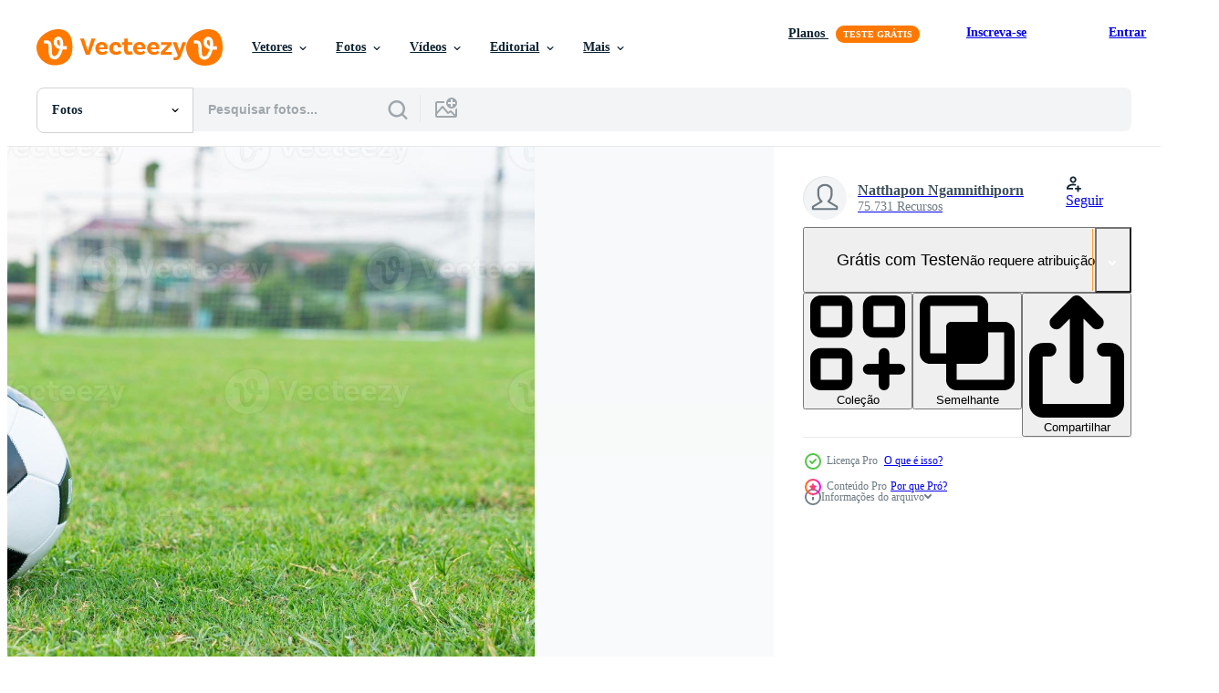

--- FILE ---
content_type: text/html; charset=utf-8
request_url: https://pt.vecteezy.com/resources/8421913/show_related_tags_async_content
body_size: 1660
content:
<turbo-frame id="show-related-tags">
  <h2 class="ez-resource-related__header">Palavras-chave relacionadas</h2>

    <div class="splide ez-carousel tags-carousel is-ready" style="--carousel_height: 48px; --additional_height: 0px;" data-controller="carousel search-tag" data-bullets="false" data-loop="false" data-arrows="true">
    <div class="splide__track ez-carousel__track" data-carousel-target="track">
      <ul class="splide__list ez-carousel__inner-wrap" data-carousel-target="innerWrap">
        <li class="search-tag splide__slide ez-carousel__slide" data-carousel-target="slide"><a class="search-tag__tag-link ez-btn ez-btn--light" title="atividade" data-action="search-tag#sendClickEvent search-tag#performSearch" data-search-tag-verified="true" data-keyword-location="show" href="/fotos-gratis/atividade">atividade</a></li><li class="search-tag splide__slide ez-carousel__slide" data-carousel-target="slide"><a class="search-tag__tag-link ez-btn ez-btn--light" title="arena" data-action="search-tag#sendClickEvent search-tag#performSearch" data-search-tag-verified="true" data-keyword-location="show" href="/fotos-gratis/arena">arena</a></li><li class="search-tag splide__slide ez-carousel__slide" data-carousel-target="slide"><a class="search-tag__tag-link ez-btn ez-btn--light" title="fundo" data-action="search-tag#sendClickEvent search-tag#performSearch" data-search-tag-verified="true" data-keyword-location="show" href="/fotos-gratis/fundo">fundo</a></li><li class="search-tag splide__slide ez-carousel__slide" data-carousel-target="slide"><a class="search-tag__tag-link ez-btn ez-btn--light" title="bola" data-action="search-tag#sendClickEvent search-tag#performSearch" data-search-tag-verified="true" data-keyword-location="show" href="/fotos-gratis/bola">bola</a></li><li class="search-tag splide__slide ez-carousel__slide" data-carousel-target="slide"><a class="search-tag__tag-link ez-btn ez-btn--light" title="campeonato" data-action="search-tag#sendClickEvent search-tag#performSearch" data-search-tag-verified="true" data-keyword-location="show" href="/fotos-gratis/campeonato">campeonato</a></li><li class="search-tag splide__slide ez-carousel__slide" data-carousel-target="slide"><a class="search-tag__tag-link ez-btn ez-btn--light" title="concorrência" data-action="search-tag#sendClickEvent search-tag#performSearch" data-search-tag-verified="true" data-keyword-location="show" href="/fotos-gratis/concorr%C3%AAncia">concorrência</a></li><li class="search-tag splide__slide ez-carousel__slide" data-carousel-target="slide"><a class="search-tag__tag-link ez-btn ez-btn--light" title="canto" data-action="search-tag#sendClickEvent search-tag#performSearch" data-search-tag-verified="true" data-keyword-location="show" href="/fotos-gratis/canto">canto</a></li><li class="search-tag splide__slide ez-carousel__slide" data-carousel-target="slide"><a class="search-tag__tag-link ez-btn ez-btn--light" title="copo" data-action="search-tag#sendClickEvent search-tag#performSearch" data-search-tag-verified="true" data-keyword-location="show" href="/fotos-gratis/copo">copo</a></li><li class="search-tag splide__slide ez-carousel__slide" data-carousel-target="slide"><a class="search-tag__tag-link ez-btn ez-btn--light" title="entretenimento" data-action="search-tag#sendClickEvent search-tag#performSearch" data-search-tag-verified="true" data-keyword-location="show" href="/fotos-gratis/entretenimento">entretenimento</a></li><li class="search-tag splide__slide ez-carousel__slide" data-carousel-target="slide"><a class="search-tag__tag-link ez-btn ez-btn--light" title="equipamento" data-action="search-tag#sendClickEvent search-tag#performSearch" data-search-tag-verified="true" data-keyword-location="show" href="/fotos-gratis/equipamento">equipamento</a></li><li class="search-tag splide__slide ez-carousel__slide" data-carousel-target="slide"><a class="search-tag__tag-link ez-btn ez-btn--light" title="campo" data-action="search-tag#sendClickEvent search-tag#performSearch" data-search-tag-verified="true" data-keyword-location="show" href="/fotos-gratis/campo">campo</a></li><li class="search-tag splide__slide ez-carousel__slide" data-carousel-target="slide"><a class="search-tag__tag-link ez-btn ez-btn--light" title="futebol" data-action="search-tag#sendClickEvent search-tag#performSearch" data-search-tag-verified="true" data-keyword-location="show" href="/fotos-gratis/futebol">futebol</a></li><li class="search-tag splide__slide ez-carousel__slide" data-carousel-target="slide"><a class="search-tag__tag-link ez-btn ez-btn--light" title="diversão" data-action="search-tag#sendClickEvent search-tag#performSearch" data-search-tag-verified="true" data-keyword-location="show" href="/fotos-gratis/divers%C3%A3o">diversão</a></li><li class="search-tag splide__slide ez-carousel__slide" data-carousel-target="slide"><a class="search-tag__tag-link ez-btn ez-btn--light" title="jogos" data-action="search-tag#sendClickEvent search-tag#performSearch" data-search-tag-verified="true" data-keyword-location="show" href="/fotos-gratis/jogos">jogos</a></li><li class="search-tag splide__slide ez-carousel__slide" data-carousel-target="slide"><a class="search-tag__tag-link ez-btn ez-btn--light" title="objetivo" data-action="search-tag#sendClickEvent search-tag#performSearch" data-search-tag-verified="true" data-keyword-location="show" href="/fotos-gratis/objetivo">objetivo</a></li><li class="search-tag splide__slide ez-carousel__slide" data-carousel-target="slide"><a class="search-tag__tag-link ez-btn ez-btn--light" title="relva" data-action="search-tag#sendClickEvent search-tag#performSearch" data-search-tag-verified="true" data-keyword-location="show" href="/fotos-gratis/relva">relva</a></li><li class="search-tag splide__slide ez-carousel__slide" data-carousel-target="slide"><a class="search-tag__tag-link ez-btn ez-btn--light" title="verde" data-action="search-tag#sendClickEvent search-tag#performSearch" data-search-tag-verified="true" data-keyword-location="show" href="/fotos-gratis/verde">verde</a></li><li class="search-tag splide__slide ez-carousel__slide" data-carousel-target="slide"><a class="search-tag__tag-link ez-btn ez-btn--light" title="terra" data-action="search-tag#sendClickEvent search-tag#performSearch" data-search-tag-verified="true" data-keyword-location="show" href="/fotos-gratis/terra">terra</a></li><li class="search-tag splide__slide ez-carousel__slide" data-carousel-target="slide"><a class="search-tag__tag-link ez-btn ez-btn--light" title="couro" data-action="search-tag#sendClickEvent search-tag#performSearch" data-search-tag-verified="true" data-keyword-location="show" href="/fotos-gratis/couro">couro</a></li><li class="search-tag splide__slide ez-carousel__slide" data-carousel-target="slide"><a class="search-tag__tag-link ez-btn ez-btn--light" title="lazer" data-action="search-tag#sendClickEvent search-tag#performSearch" data-search-tag-verified="true" data-keyword-location="show" href="/fotos-gratis/lazer">lazer</a></li><li class="search-tag splide__slide ez-carousel__slide" data-carousel-target="slide"><a class="search-tag__tag-link ez-btn ez-btn--light" title="linha" data-action="search-tag#sendClickEvent search-tag#performSearch" data-search-tag-verified="true" data-keyword-location="show" href="/fotos-gratis/linha">linha</a></li><li class="search-tag splide__slide ez-carousel__slide" data-carousel-target="slide"><a class="search-tag__tag-link ez-btn ez-btn--light" title="internet" data-action="search-tag#sendClickEvent search-tag#performSearch" data-search-tag-verified="true" data-keyword-location="show" href="/fotos-gratis/internet">internet</a></li><li class="search-tag splide__slide ez-carousel__slide" data-carousel-target="slide"><a class="search-tag__tag-link ez-btn ez-btn--light" title="pessoas" data-action="search-tag#sendClickEvent search-tag#performSearch" data-search-tag-verified="true" data-keyword-location="show" href="/fotos-gratis/pessoas">pessoas</a></li><li class="search-tag splide__slide ez-carousel__slide" data-carousel-target="slide"><a class="search-tag__tag-link ez-btn ez-btn--light" title="jogar" data-action="search-tag#sendClickEvent search-tag#performSearch" data-search-tag-verified="true" data-keyword-location="show" href="/fotos-gratis/jogar">jogar</a></li><li class="search-tag splide__slide ez-carousel__slide" data-carousel-target="slide"><a class="search-tag__tag-link ez-btn ez-btn--light" title="jogador" data-action="search-tag#sendClickEvent search-tag#performSearch" data-search-tag-verified="true" data-keyword-location="show" href="/fotos-gratis/jogador">jogador</a></li><li class="search-tag splide__slide ez-carousel__slide" data-carousel-target="slide"><a class="search-tag__tag-link ez-btn ez-btn--light" title="parque infantil" data-action="search-tag#sendClickEvent search-tag#performSearch" data-search-tag-verified="true" data-keyword-location="show" href="/fotos-gratis/parque-infantil">parque infantil</a></li><li class="search-tag splide__slide ez-carousel__slide" data-carousel-target="slide"><a class="search-tag__tag-link ez-btn ez-btn--light" title="céu" data-action="search-tag#sendClickEvent search-tag#performSearch" data-search-tag-verified="true" data-keyword-location="show" href="/fotos-gratis/c%C3%A9u">céu</a></li><li class="search-tag splide__slide ez-carousel__slide" data-carousel-target="slide"><a class="search-tag__tag-link ez-btn ez-btn--light" title="espaço" data-action="search-tag#sendClickEvent search-tag#performSearch" data-search-tag-verified="true" data-keyword-location="show" href="/fotos-gratis/espa%C3%A7o">espaço</a></li><li class="search-tag splide__slide ez-carousel__slide" data-carousel-target="slide"><a class="search-tag__tag-link ez-btn ez-btn--light" title="esporte" data-action="search-tag#sendClickEvent search-tag#performSearch" data-search-tag-verified="true" data-keyword-location="show" href="/fotos-gratis/esporte">esporte</a></li><li class="search-tag splide__slide ez-carousel__slide" data-carousel-target="slide"><a class="search-tag__tag-link ez-btn ez-btn--light" title="estádio" data-action="search-tag#sendClickEvent search-tag#performSearch" data-search-tag-verified="true" data-keyword-location="show" href="/fotos-gratis/est%C3%A1dio">estádio</a></li>
</ul></div>
    

    <div class="splide__arrows splide__arrows--ltr ez-carousel__arrows"><button class="splide__arrow splide__arrow--prev ez-carousel__arrow ez-carousel__arrow--prev" disabled="disabled" data-carousel-target="arrowPrev" data-test-id="carousel-arrow-prev" data-direction="prev" aria_label="Anterior"><span class="ez-carousel__arrow-wrap"><svg xmlns="http://www.w3.org/2000/svg" viewBox="0 0 5 8" role="img" aria-labelledby="abdujwbuba6cx0zx9gup0p6g904i98d1" class="arrow-prev"><desc id="abdujwbuba6cx0zx9gup0p6g904i98d1">Anterior</desc><path fill-rule="evenodd" d="M4.707 7.707a1 1 0 0 0 0-1.414L2.414 4l2.293-2.293A1 1 0 0 0 3.293.293l-3 3a1 1 0 0 0 0 1.414l3 3a1 1 0 0 0 1.414 0Z" clip-rule="evenodd"></path></svg>
</span><span class="ez-carousel__gradient"></span></button><button class="splide__arrow splide__arrow--next ez-carousel__arrow ez-carousel__arrow--next" disabled="disabled" data-carousel-target="arrowNext" data-test-id="carousel-arrow-next" data-direction="next" aria_label="Seguinte"><span class="ez-carousel__arrow-wrap"><svg xmlns="http://www.w3.org/2000/svg" viewBox="0 0 5 8" role="img" aria-labelledby="aq9vy24kw54jm2xfiqb1fmqhnipxvumv" class="arrow-next"><desc id="aq9vy24kw54jm2xfiqb1fmqhnipxvumv">Seguinte</desc><path fill-rule="evenodd" d="M.293 7.707a1 1 0 0 1 0-1.414L2.586 4 .293 1.707A1 1 0 0 1 1.707.293l3 3a1 1 0 0 1 0 1.414l-3 3a1 1 0 0 1-1.414 0Z" clip-rule="evenodd"></path></svg>
</span><span class="ez-carousel__gradient"></span></button></div>
</div></turbo-frame>


--- FILE ---
content_type: text/html; charset=utf-8
request_url: https://pt.vecteezy.com/resources/8421913/show_related_grids_async_content
body_size: 8461
content:
<turbo-frame id="show-related-resources">

  <div data-conversions-category="Fotos relacionadas" class="">
    <h2 class="ez-resource-related__header">
      Fotos relacionadas
    </h2>

    <ul class="ez-resource-grid ez-resource-grid--main-grid  is-hidden" id="false" data-controller="grid contributor-info" data-grid-track-truncation-value="false" data-max-rows="50" data-row-height="240" data-instant-grid="false" data-truncate-results="false" data-testid="related-resources" data-labels="free" style="--free: &#39;Grátis&#39;;">

  <li class="ez-resource-grid__item ez-resource-thumb ez-resource-thumb--pro" data-controller="grid-item-decorator" data-position="{{position}}" data-item-id="3006317" data-pro="true" data-grid-target="gridItem" data-w="300" data-h="200" data-grid-item-decorator-free-label-value="Grátis" data-action="mouseenter-&gt;grid-item-decorator#hoverThumb:once" data-grid-item-decorator-item-pro-param="Pro" data-grid-item-decorator-resource-id-param="3006317" data-grid-item-decorator-content-type-param="Content-photo" data-grid-item-decorator-image-src-param="https://static.vecteezy.com/system/resources/previews/003/006/317/non_2x/soccer-ball-on-the-ball-field-photo.jpg" data-grid-item-decorator-pinterest-url-param="https://pt.vecteezy.com/foto/3006317-campo-de-futebol-com-bola" data-grid-item-decorator-seo-page-description-param="bola de futebol no campo" data-grid-item-decorator-user-id-param="2703282" data-grid-item-decorator-user-display-name-param="Natthapon Ngamnithiporn" data-grid-item-decorator-uploads-path-param="/membros/topntp26/uploads">

  <script type="application/ld+json" id="media_schema">
  {"@context":"https://schema.org","@type":"ImageObject","name":"bola de futebol no campo","uploadDate":"2021-07-17T23:14:54-05:00","thumbnailUrl":"https://static.vecteezy.com/ti/fotos-gratis/t1/3006317-campo-de-futebol-com-bola-foto.jpg","contentUrl":"https://static.vecteezy.com/ti/fotos-gratis/p1/3006317-campo-de-futebol-com-bola-foto.jpg","sourceOrganization":"Vecteezy","license":"https://support.vecteezy.com/pt_br/novo-licenciamento-do-vecteezy-ByHivesvt","acquireLicensePage":"https://pt.vecteezy.com/foto/3006317-campo-de-futebol-com-bola","creator":{"@type":"Person","name":"Natthapon Ngamnithiporn"},"copyrightNotice":"Natthapon Ngamnithiporn","creditText":"Vecteezy"}
</script>


<a href="/foto/3006317-campo-de-futebol-com-bola" class="ez-resource-thumb__link" title="bola de futebol no campo" style="--height: 200; --width: 300; " data-action="click-&gt;grid#trackResourceClick mouseenter-&gt;grid#trackResourceHover" data-content-type="photo" data-controller="ez-hover-intent" data-previews-srcs="[&quot;https://static.vecteezy.com/ti/fotos-gratis/p1/3006317-campo-de-futebol-com-bola-foto.jpg&quot;,&quot;https://static.vecteezy.com/ti/fotos-gratis/p2/3006317-campo-de-futebol-com-bola-foto.jpg&quot;]" data-pro="true" data-resource-id="3006317" data-grid-item-decorator-target="link">
    <img src="https://static.vecteezy.com/ti/fotos-gratis/t2/3006317-campo-de-futebol-com-bola-foto.jpg" srcset="https://static.vecteezy.com/ti/fotos-gratis/t1/3006317-campo-de-futebol-com-bola-foto.jpg 2x, https://static.vecteezy.com/ti/fotos-gratis/t2/3006317-campo-de-futebol-com-bola-foto.jpg 1x" class="ez-resource-thumb__img" loading="lazy" decoding="async" width="300" height="200" alt="bola de futebol no campo foto">

</a>

  <div class="ez-resource-thumb__label-wrap"></div>
  

  <div class="ez-resource-thumb__hover-state"></div>
</li><li class="ez-resource-grid__item ez-resource-thumb ez-resource-thumb--pro" data-controller="grid-item-decorator" data-position="{{position}}" data-item-id="2950641" data-pro="true" data-grid-target="gridItem" data-w="300" data-h="200" data-grid-item-decorator-free-label-value="Grátis" data-action="mouseenter-&gt;grid-item-decorator#hoverThumb:once" data-grid-item-decorator-item-pro-param="Pro" data-grid-item-decorator-resource-id-param="2950641" data-grid-item-decorator-content-type-param="Content-photo" data-grid-item-decorator-image-src-param="https://static.vecteezy.com/system/resources/previews/002/950/641/non_2x/soccer-ball-on-the-ball-field-photo.jpg" data-grid-item-decorator-pinterest-url-param="https://pt.vecteezy.com/foto/2950641-campo-de-futebol-com-bola" data-grid-item-decorator-seo-page-description-param="bola de futebol no campo" data-grid-item-decorator-user-id-param="2703282" data-grid-item-decorator-user-display-name-param="Natthapon Ngamnithiporn" data-grid-item-decorator-uploads-path-param="/membros/topntp26/uploads">

  <script type="application/ld+json" id="media_schema">
  {"@context":"https://schema.org","@type":"ImageObject","name":"bola de futebol no campo","uploadDate":"2021-07-11T00:03:34-05:00","thumbnailUrl":"https://static.vecteezy.com/ti/fotos-gratis/t1/2950641-campo-de-futebol-com-bola-foto.jpg","contentUrl":"https://static.vecteezy.com/ti/fotos-gratis/p1/2950641-campo-de-futebol-com-bola-foto.jpg","sourceOrganization":"Vecteezy","license":"https://support.vecteezy.com/pt_br/novo-licenciamento-do-vecteezy-ByHivesvt","acquireLicensePage":"https://pt.vecteezy.com/foto/2950641-campo-de-futebol-com-bola","creator":{"@type":"Person","name":"Natthapon Ngamnithiporn"},"copyrightNotice":"Natthapon Ngamnithiporn","creditText":"Vecteezy"}
</script>


<a href="/foto/2950641-campo-de-futebol-com-bola" class="ez-resource-thumb__link" title="bola de futebol no campo" style="--height: 200; --width: 300; " data-action="click-&gt;grid#trackResourceClick mouseenter-&gt;grid#trackResourceHover" data-content-type="photo" data-controller="ez-hover-intent" data-previews-srcs="[&quot;https://static.vecteezy.com/ti/fotos-gratis/p1/2950641-campo-de-futebol-com-bola-foto.jpg&quot;,&quot;https://static.vecteezy.com/ti/fotos-gratis/p2/2950641-campo-de-futebol-com-bola-foto.jpg&quot;]" data-pro="true" data-resource-id="2950641" data-grid-item-decorator-target="link">
    <img src="https://static.vecteezy.com/ti/fotos-gratis/t2/2950641-campo-de-futebol-com-bola-foto.jpg" srcset="https://static.vecteezy.com/ti/fotos-gratis/t1/2950641-campo-de-futebol-com-bola-foto.jpg 2x, https://static.vecteezy.com/ti/fotos-gratis/t2/2950641-campo-de-futebol-com-bola-foto.jpg 1x" class="ez-resource-thumb__img" loading="lazy" decoding="async" width="300" height="200" alt="bola de futebol no campo foto">

</a>

  <div class="ez-resource-thumb__label-wrap"></div>
  

  <div class="ez-resource-thumb__hover-state"></div>
</li><li class="ez-resource-grid__item ez-resource-thumb ez-resource-thumb--pro" data-controller="grid-item-decorator" data-position="{{position}}" data-item-id="2950607" data-pro="true" data-grid-target="gridItem" data-w="134" data-h="200" data-grid-item-decorator-free-label-value="Grátis" data-action="mouseenter-&gt;grid-item-decorator#hoverThumb:once" data-grid-item-decorator-item-pro-param="Pro" data-grid-item-decorator-resource-id-param="2950607" data-grid-item-decorator-content-type-param="Content-photo" data-grid-item-decorator-image-src-param="https://static.vecteezy.com/system/resources/previews/002/950/607/non_2x/soccer-ball-on-the-ball-field-photo.jpg" data-grid-item-decorator-pinterest-url-param="https://pt.vecteezy.com/foto/2950607-campo-de-futebol-com-bola" data-grid-item-decorator-seo-page-description-param="bola de futebol no campo" data-grid-item-decorator-user-id-param="2703282" data-grid-item-decorator-user-display-name-param="Natthapon Ngamnithiporn" data-grid-item-decorator-uploads-path-param="/membros/topntp26/uploads">

  <script type="application/ld+json" id="media_schema">
  {"@context":"https://schema.org","@type":"ImageObject","name":"bola de futebol no campo","uploadDate":"2021-07-10T23:55:12-05:00","thumbnailUrl":"https://static.vecteezy.com/ti/fotos-gratis/t1/2950607-campo-de-futebol-com-bola-foto.jpg","contentUrl":"https://static.vecteezy.com/ti/fotos-gratis/p1/2950607-campo-de-futebol-com-bola-foto.jpg","sourceOrganization":"Vecteezy","license":"https://support.vecteezy.com/pt_br/novo-licenciamento-do-vecteezy-ByHivesvt","acquireLicensePage":"https://pt.vecteezy.com/foto/2950607-campo-de-futebol-com-bola","creator":{"@type":"Person","name":"Natthapon Ngamnithiporn"},"copyrightNotice":"Natthapon Ngamnithiporn","creditText":"Vecteezy"}
</script>


<a href="/foto/2950607-campo-de-futebol-com-bola" class="ez-resource-thumb__link" title="bola de futebol no campo" style="--height: 200; --width: 134; " data-action="click-&gt;grid#trackResourceClick mouseenter-&gt;grid#trackResourceHover" data-content-type="photo" data-controller="ez-hover-intent" data-previews-srcs="[&quot;https://static.vecteezy.com/ti/fotos-gratis/p1/2950607-campo-de-futebol-com-bola-foto.jpg&quot;,&quot;https://static.vecteezy.com/ti/fotos-gratis/p2/2950607-campo-de-futebol-com-bola-foto.jpg&quot;]" data-pro="true" data-resource-id="2950607" data-grid-item-decorator-target="link">
    <img src="https://static.vecteezy.com/ti/fotos-gratis/t2/2950607-campo-de-futebol-com-bola-foto.jpg" srcset="https://static.vecteezy.com/ti/fotos-gratis/t1/2950607-campo-de-futebol-com-bola-foto.jpg 2x, https://static.vecteezy.com/ti/fotos-gratis/t2/2950607-campo-de-futebol-com-bola-foto.jpg 1x" class="ez-resource-thumb__img" loading="lazy" decoding="async" width="134" height="200" alt="bola de futebol no campo foto">

</a>

  <div class="ez-resource-thumb__label-wrap"></div>
  

  <div class="ez-resource-thumb__hover-state"></div>
</li><li class="ez-resource-grid__item ez-resource-thumb ez-resource-thumb--pro" data-controller="grid-item-decorator" data-position="{{position}}" data-item-id="8421913" data-pro="true" data-grid-target="gridItem" data-w="300" data-h="200" data-grid-item-decorator-free-label-value="Grátis" data-action="mouseenter-&gt;grid-item-decorator#hoverThumb:once" data-grid-item-decorator-item-pro-param="Pro" data-grid-item-decorator-resource-id-param="8421913" data-grid-item-decorator-content-type-param="Content-photo" data-grid-item-decorator-image-src-param="https://static.vecteezy.com/system/resources/previews/008/421/913/non_2x/soccer-ball-on-the-ball-field-photo.jpg" data-grid-item-decorator-pinterest-url-param="https://pt.vecteezy.com/foto/8421913-campo-de-futebol-com-bola" data-grid-item-decorator-seo-page-description-param="bola de futebol no campo" data-grid-item-decorator-user-id-param="2703282" data-grid-item-decorator-user-display-name-param="Natthapon Ngamnithiporn" data-grid-item-decorator-uploads-path-param="/membros/topntp26/uploads">

  <script type="application/ld+json" id="media_schema">
  {"@context":"https://schema.org","@type":"ImageObject","name":"bola de futebol no campo","uploadDate":"2022-06-21T05:40:42-05:00","thumbnailUrl":"https://static.vecteezy.com/ti/fotos-gratis/t1/8421913-campo-de-futebol-com-bola-foto.jpg","contentUrl":"https://static.vecteezy.com/ti/fotos-gratis/p1/8421913-campo-de-futebol-com-bola-foto.jpg","sourceOrganization":"Vecteezy","license":"https://support.vecteezy.com/pt_br/novo-licenciamento-do-vecteezy-ByHivesvt","acquireLicensePage":"https://pt.vecteezy.com/foto/8421913-campo-de-futebol-com-bola","creator":{"@type":"Person","name":"Natthapon Ngamnithiporn"},"copyrightNotice":"Natthapon Ngamnithiporn","creditText":"Vecteezy"}
</script>


<a href="/foto/8421913-campo-de-futebol-com-bola" class="ez-resource-thumb__link" title="bola de futebol no campo" style="--height: 200; --width: 300; " data-action="click-&gt;grid#trackResourceClick mouseenter-&gt;grid#trackResourceHover" data-content-type="photo" data-controller="ez-hover-intent" data-previews-srcs="[&quot;https://static.vecteezy.com/ti/fotos-gratis/p1/8421913-campo-de-futebol-com-bola-foto.jpg&quot;,&quot;https://static.vecteezy.com/ti/fotos-gratis/p2/8421913-campo-de-futebol-com-bola-foto.jpg&quot;]" data-pro="true" data-resource-id="8421913" data-grid-item-decorator-target="link">
    <img src="https://static.vecteezy.com/ti/fotos-gratis/t2/8421913-campo-de-futebol-com-bola-foto.jpg" srcset="https://static.vecteezy.com/ti/fotos-gratis/t1/8421913-campo-de-futebol-com-bola-foto.jpg 2x, https://static.vecteezy.com/ti/fotos-gratis/t2/8421913-campo-de-futebol-com-bola-foto.jpg 1x" class="ez-resource-thumb__img" loading="lazy" decoding="async" width="300" height="200" alt="bola de futebol no campo foto">

</a>

  <div class="ez-resource-thumb__label-wrap"></div>
  

  <div class="ez-resource-thumb__hover-state"></div>
</li><li class="ez-resource-grid__item ez-resource-thumb ez-resource-thumb--pro" data-controller="grid-item-decorator" data-position="{{position}}" data-item-id="7287480" data-pro="true" data-grid-target="gridItem" data-w="134" data-h="200" data-grid-item-decorator-free-label-value="Grátis" data-action="mouseenter-&gt;grid-item-decorator#hoverThumb:once" data-grid-item-decorator-item-pro-param="Pro" data-grid-item-decorator-resource-id-param="7287480" data-grid-item-decorator-content-type-param="Content-photo" data-grid-item-decorator-image-src-param="https://static.vecteezy.com/system/resources/previews/007/287/480/non_2x/soccer-ball-on-the-ball-field-photo.jpg" data-grid-item-decorator-pinterest-url-param="https://pt.vecteezy.com/foto/7287480-campo-de-futebol-com-bola" data-grid-item-decorator-seo-page-description-param="bola de futebol no campo" data-grid-item-decorator-user-id-param="2703282" data-grid-item-decorator-user-display-name-param="Natthapon Ngamnithiporn" data-grid-item-decorator-uploads-path-param="/membros/topntp26/uploads">

  <script type="application/ld+json" id="media_schema">
  {"@context":"https://schema.org","@type":"ImageObject","name":"bola de futebol no campo","uploadDate":"2022-04-25T08:24:16-05:00","thumbnailUrl":"https://static.vecteezy.com/ti/fotos-gratis/t1/7287480-campo-de-futebol-com-bola-foto.jpg","contentUrl":"https://static.vecteezy.com/ti/fotos-gratis/p1/7287480-campo-de-futebol-com-bola-foto.jpg","sourceOrganization":"Vecteezy","license":"https://support.vecteezy.com/pt_br/novo-licenciamento-do-vecteezy-ByHivesvt","acquireLicensePage":"https://pt.vecteezy.com/foto/7287480-campo-de-futebol-com-bola","creator":{"@type":"Person","name":"Natthapon Ngamnithiporn"},"copyrightNotice":"Natthapon Ngamnithiporn","creditText":"Vecteezy"}
</script>


<a href="/foto/7287480-campo-de-futebol-com-bola" class="ez-resource-thumb__link" title="bola de futebol no campo" style="--height: 200; --width: 134; " data-action="click-&gt;grid#trackResourceClick mouseenter-&gt;grid#trackResourceHover" data-content-type="photo" data-controller="ez-hover-intent" data-previews-srcs="[&quot;https://static.vecteezy.com/ti/fotos-gratis/p1/7287480-campo-de-futebol-com-bola-foto.jpg&quot;,&quot;https://static.vecteezy.com/ti/fotos-gratis/p2/7287480-campo-de-futebol-com-bola-foto.jpg&quot;]" data-pro="true" data-resource-id="7287480" data-grid-item-decorator-target="link">
    <img src="https://static.vecteezy.com/ti/fotos-gratis/t2/7287480-campo-de-futebol-com-bola-foto.jpg" srcset="https://static.vecteezy.com/ti/fotos-gratis/t1/7287480-campo-de-futebol-com-bola-foto.jpg 2x, https://static.vecteezy.com/ti/fotos-gratis/t2/7287480-campo-de-futebol-com-bola-foto.jpg 1x" class="ez-resource-thumb__img" loading="lazy" decoding="async" width="134" height="200" alt="bola de futebol no campo foto">

</a>

  <div class="ez-resource-thumb__label-wrap"></div>
  

  <div class="ez-resource-thumb__hover-state"></div>
</li><li class="ez-resource-grid__item ez-resource-thumb ez-resource-thumb--pro" data-controller="grid-item-decorator" data-position="{{position}}" data-item-id="7669777" data-pro="true" data-grid-target="gridItem" data-w="134" data-h="200" data-grid-item-decorator-free-label-value="Grátis" data-action="mouseenter-&gt;grid-item-decorator#hoverThumb:once" data-grid-item-decorator-item-pro-param="Pro" data-grid-item-decorator-resource-id-param="7669777" data-grid-item-decorator-content-type-param="Content-photo" data-grid-item-decorator-image-src-param="https://static.vecteezy.com/system/resources/previews/007/669/777/non_2x/soccer-ball-on-the-ball-field-photo.jpg" data-grid-item-decorator-pinterest-url-param="https://pt.vecteezy.com/foto/7669777-campo-de-futebol-com-bola" data-grid-item-decorator-seo-page-description-param="bola de futebol no campo" data-grid-item-decorator-user-id-param="2703282" data-grid-item-decorator-user-display-name-param="Natthapon Ngamnithiporn" data-grid-item-decorator-uploads-path-param="/membros/topntp26/uploads">

  <script type="application/ld+json" id="media_schema">
  {"@context":"https://schema.org","@type":"ImageObject","name":"bola de futebol no campo","uploadDate":"2022-05-17T05:20:39-05:00","thumbnailUrl":"https://static.vecteezy.com/ti/fotos-gratis/t1/7669777-campo-de-futebol-com-bola-foto.jpg","contentUrl":"https://static.vecteezy.com/ti/fotos-gratis/p1/7669777-campo-de-futebol-com-bola-foto.jpg","sourceOrganization":"Vecteezy","license":"https://support.vecteezy.com/pt_br/novo-licenciamento-do-vecteezy-ByHivesvt","acquireLicensePage":"https://pt.vecteezy.com/foto/7669777-campo-de-futebol-com-bola","creator":{"@type":"Person","name":"Natthapon Ngamnithiporn"},"copyrightNotice":"Natthapon Ngamnithiporn","creditText":"Vecteezy"}
</script>


<a href="/foto/7669777-campo-de-futebol-com-bola" class="ez-resource-thumb__link" title="bola de futebol no campo" style="--height: 200; --width: 134; " data-action="click-&gt;grid#trackResourceClick mouseenter-&gt;grid#trackResourceHover" data-content-type="photo" data-controller="ez-hover-intent" data-previews-srcs="[&quot;https://static.vecteezy.com/ti/fotos-gratis/p1/7669777-campo-de-futebol-com-bola-foto.jpg&quot;,&quot;https://static.vecteezy.com/ti/fotos-gratis/p2/7669777-campo-de-futebol-com-bola-foto.jpg&quot;]" data-pro="true" data-resource-id="7669777" data-grid-item-decorator-target="link">
    <img src="https://static.vecteezy.com/ti/fotos-gratis/t2/7669777-campo-de-futebol-com-bola-foto.jpg" srcset="https://static.vecteezy.com/ti/fotos-gratis/t1/7669777-campo-de-futebol-com-bola-foto.jpg 2x, https://static.vecteezy.com/ti/fotos-gratis/t2/7669777-campo-de-futebol-com-bola-foto.jpg 1x" class="ez-resource-thumb__img" loading="lazy" decoding="async" width="134" height="200" alt="bola de futebol no campo foto">

</a>

  <div class="ez-resource-thumb__label-wrap"></div>
  

  <div class="ez-resource-thumb__hover-state"></div>
</li><li class="ez-resource-grid__item ez-resource-thumb ez-resource-thumb--pro" data-controller="grid-item-decorator" data-position="{{position}}" data-item-id="3557142" data-pro="true" data-grid-target="gridItem" data-w="134" data-h="200" data-grid-item-decorator-free-label-value="Grátis" data-action="mouseenter-&gt;grid-item-decorator#hoverThumb:once" data-grid-item-decorator-item-pro-param="Pro" data-grid-item-decorator-resource-id-param="3557142" data-grid-item-decorator-content-type-param="Content-photo" data-grid-item-decorator-image-src-param="https://static.vecteezy.com/system/resources/previews/003/557/142/non_2x/soccer-ball-on-the-ball-field-photo.jpg" data-grid-item-decorator-pinterest-url-param="https://pt.vecteezy.com/foto/3557142-campo-de-futebol-com-bola" data-grid-item-decorator-seo-page-description-param="bola de futebol no campo" data-grid-item-decorator-user-id-param="2703282" data-grid-item-decorator-user-display-name-param="Natthapon Ngamnithiporn" data-grid-item-decorator-uploads-path-param="/membros/topntp26/uploads">

  <script type="application/ld+json" id="media_schema">
  {"@context":"https://schema.org","@type":"ImageObject","name":"bola de futebol no campo","uploadDate":"2021-10-01T01:10:24-05:00","thumbnailUrl":"https://static.vecteezy.com/ti/fotos-gratis/t1/3557142-campo-de-futebol-com-bola-foto.jpg","contentUrl":"https://static.vecteezy.com/ti/fotos-gratis/p1/3557142-campo-de-futebol-com-bola-foto.jpg","sourceOrganization":"Vecteezy","license":"https://support.vecteezy.com/pt_br/novo-licenciamento-do-vecteezy-ByHivesvt","acquireLicensePage":"https://pt.vecteezy.com/foto/3557142-campo-de-futebol-com-bola","creator":{"@type":"Person","name":"Natthapon Ngamnithiporn"},"copyrightNotice":"Natthapon Ngamnithiporn","creditText":"Vecteezy"}
</script>


<a href="/foto/3557142-campo-de-futebol-com-bola" class="ez-resource-thumb__link" title="bola de futebol no campo" style="--height: 200; --width: 134; " data-action="click-&gt;grid#trackResourceClick mouseenter-&gt;grid#trackResourceHover" data-content-type="photo" data-controller="ez-hover-intent" data-previews-srcs="[&quot;https://static.vecteezy.com/ti/fotos-gratis/p1/3557142-campo-de-futebol-com-bola-foto.jpg&quot;,&quot;https://static.vecteezy.com/ti/fotos-gratis/p2/3557142-campo-de-futebol-com-bola-foto.jpg&quot;]" data-pro="true" data-resource-id="3557142" data-grid-item-decorator-target="link">
    <img src="https://static.vecteezy.com/ti/fotos-gratis/t2/3557142-campo-de-futebol-com-bola-foto.jpg" srcset="https://static.vecteezy.com/ti/fotos-gratis/t1/3557142-campo-de-futebol-com-bola-foto.jpg 2x, https://static.vecteezy.com/ti/fotos-gratis/t2/3557142-campo-de-futebol-com-bola-foto.jpg 1x" class="ez-resource-thumb__img" loading="lazy" decoding="async" width="134" height="200" alt="bola de futebol no campo foto">

</a>

  <div class="ez-resource-thumb__label-wrap"></div>
  

  <div class="ez-resource-thumb__hover-state"></div>
</li><li class="ez-resource-grid__item ez-resource-thumb ez-resource-thumb--pro" data-controller="grid-item-decorator" data-position="{{position}}" data-item-id="6166995" data-pro="true" data-grid-target="gridItem" data-w="300" data-h="200" data-grid-item-decorator-free-label-value="Grátis" data-action="mouseenter-&gt;grid-item-decorator#hoverThumb:once" data-grid-item-decorator-item-pro-param="Pro" data-grid-item-decorator-resource-id-param="6166995" data-grid-item-decorator-content-type-param="Content-photo" data-grid-item-decorator-image-src-param="https://static.vecteezy.com/system/resources/previews/006/166/995/non_2x/soccer-ball-on-the-ball-field-photo.jpg" data-grid-item-decorator-pinterest-url-param="https://pt.vecteezy.com/foto/6166995-campo-de-futebol-com-bola" data-grid-item-decorator-seo-page-description-param="bola de futebol no campo" data-grid-item-decorator-user-id-param="2703282" data-grid-item-decorator-user-display-name-param="Natthapon Ngamnithiporn" data-grid-item-decorator-uploads-path-param="/membros/topntp26/uploads">

  <script type="application/ld+json" id="media_schema">
  {"@context":"https://schema.org","@type":"ImageObject","name":"bola de futebol no campo","uploadDate":"2022-02-28T20:34:14-06:00","thumbnailUrl":"https://static.vecteezy.com/ti/fotos-gratis/t1/6166995-campo-de-futebol-com-bola-foto.jpg","contentUrl":"https://static.vecteezy.com/ti/fotos-gratis/p1/6166995-campo-de-futebol-com-bola-foto.jpg","sourceOrganization":"Vecteezy","license":"https://support.vecteezy.com/pt_br/novo-licenciamento-do-vecteezy-ByHivesvt","acquireLicensePage":"https://pt.vecteezy.com/foto/6166995-campo-de-futebol-com-bola","creator":{"@type":"Person","name":"Natthapon Ngamnithiporn"},"copyrightNotice":"Natthapon Ngamnithiporn","creditText":"Vecteezy"}
</script>


<a href="/foto/6166995-campo-de-futebol-com-bola" class="ez-resource-thumb__link" title="bola de futebol no campo" style="--height: 200; --width: 300; " data-action="click-&gt;grid#trackResourceClick mouseenter-&gt;grid#trackResourceHover" data-content-type="photo" data-controller="ez-hover-intent" data-previews-srcs="[&quot;https://static.vecteezy.com/ti/fotos-gratis/p1/6166995-campo-de-futebol-com-bola-foto.jpg&quot;,&quot;https://static.vecteezy.com/ti/fotos-gratis/p2/6166995-campo-de-futebol-com-bola-foto.jpg&quot;]" data-pro="true" data-resource-id="6166995" data-grid-item-decorator-target="link">
    <img src="https://static.vecteezy.com/ti/fotos-gratis/t2/6166995-campo-de-futebol-com-bola-foto.jpg" srcset="https://static.vecteezy.com/ti/fotos-gratis/t1/6166995-campo-de-futebol-com-bola-foto.jpg 2x, https://static.vecteezy.com/ti/fotos-gratis/t2/6166995-campo-de-futebol-com-bola-foto.jpg 1x" class="ez-resource-thumb__img" loading="lazy" decoding="async" width="300" height="200" alt="bola de futebol no campo foto">

</a>

  <div class="ez-resource-thumb__label-wrap"></div>
  

  <div class="ez-resource-thumb__hover-state"></div>
</li><li class="ez-resource-grid__item ez-resource-thumb ez-resource-thumb--pro" data-controller="grid-item-decorator" data-position="{{position}}" data-item-id="6165558" data-pro="true" data-grid-target="gridItem" data-w="300" data-h="200" data-grid-item-decorator-free-label-value="Grátis" data-action="mouseenter-&gt;grid-item-decorator#hoverThumb:once" data-grid-item-decorator-item-pro-param="Pro" data-grid-item-decorator-resource-id-param="6165558" data-grid-item-decorator-content-type-param="Content-photo" data-grid-item-decorator-image-src-param="https://static.vecteezy.com/system/resources/previews/006/165/558/non_2x/soccer-ball-on-the-ball-field-photo.jpg" data-grid-item-decorator-pinterest-url-param="https://pt.vecteezy.com/foto/6165558-campo-de-futebol-com-bola" data-grid-item-decorator-seo-page-description-param="bola de futebol no campo" data-grid-item-decorator-user-id-param="2703282" data-grid-item-decorator-user-display-name-param="Natthapon Ngamnithiporn" data-grid-item-decorator-uploads-path-param="/membros/topntp26/uploads">

  <script type="application/ld+json" id="media_schema">
  {"@context":"https://schema.org","@type":"ImageObject","name":"bola de futebol no campo","uploadDate":"2022-02-28T19:18:39-06:00","thumbnailUrl":"https://static.vecteezy.com/ti/fotos-gratis/t1/6165558-campo-de-futebol-com-bola-foto.jpg","contentUrl":"https://static.vecteezy.com/ti/fotos-gratis/p1/6165558-campo-de-futebol-com-bola-foto.jpg","sourceOrganization":"Vecteezy","license":"https://support.vecteezy.com/pt_br/novo-licenciamento-do-vecteezy-ByHivesvt","acquireLicensePage":"https://pt.vecteezy.com/foto/6165558-campo-de-futebol-com-bola","creator":{"@type":"Person","name":"Natthapon Ngamnithiporn"},"copyrightNotice":"Natthapon Ngamnithiporn","creditText":"Vecteezy"}
</script>


<a href="/foto/6165558-campo-de-futebol-com-bola" class="ez-resource-thumb__link" title="bola de futebol no campo" style="--height: 200; --width: 300; " data-action="click-&gt;grid#trackResourceClick mouseenter-&gt;grid#trackResourceHover" data-content-type="photo" data-controller="ez-hover-intent" data-previews-srcs="[&quot;https://static.vecteezy.com/ti/fotos-gratis/p1/6165558-campo-de-futebol-com-bola-foto.jpg&quot;,&quot;https://static.vecteezy.com/ti/fotos-gratis/p2/6165558-campo-de-futebol-com-bola-foto.jpg&quot;]" data-pro="true" data-resource-id="6165558" data-grid-item-decorator-target="link">
    <img src="https://static.vecteezy.com/ti/fotos-gratis/t2/6165558-campo-de-futebol-com-bola-foto.jpg" srcset="https://static.vecteezy.com/ti/fotos-gratis/t1/6165558-campo-de-futebol-com-bola-foto.jpg 2x, https://static.vecteezy.com/ti/fotos-gratis/t2/6165558-campo-de-futebol-com-bola-foto.jpg 1x" class="ez-resource-thumb__img" loading="lazy" decoding="async" width="300" height="200" alt="bola de futebol no campo foto">

</a>

  <div class="ez-resource-thumb__label-wrap"></div>
  

  <div class="ez-resource-thumb__hover-state"></div>
</li><li class="ez-resource-grid__item ez-resource-thumb ez-resource-thumb--pro" data-controller="grid-item-decorator" data-position="{{position}}" data-item-id="3149730" data-pro="true" data-grid-target="gridItem" data-w="300" data-h="200" data-grid-item-decorator-free-label-value="Grátis" data-action="mouseenter-&gt;grid-item-decorator#hoverThumb:once" data-grid-item-decorator-item-pro-param="Pro" data-grid-item-decorator-resource-id-param="3149730" data-grid-item-decorator-content-type-param="Content-photo" data-grid-item-decorator-image-src-param="https://static.vecteezy.com/system/resources/previews/003/149/730/non_2x/soccer-ball-on-the-ball-field-photo.jpg" data-grid-item-decorator-pinterest-url-param="https://pt.vecteezy.com/foto/3149730-campo-de-futebol-com-bola" data-grid-item-decorator-seo-page-description-param="bola de futebol no campo" data-grid-item-decorator-user-id-param="2703282" data-grid-item-decorator-user-display-name-param="Natthapon Ngamnithiporn" data-grid-item-decorator-uploads-path-param="/membros/topntp26/uploads">

  <script type="application/ld+json" id="media_schema">
  {"@context":"https://schema.org","@type":"ImageObject","name":"bola de futebol no campo","uploadDate":"2021-08-09T17:06:55-05:00","thumbnailUrl":"https://static.vecteezy.com/ti/fotos-gratis/t1/3149730-campo-de-futebol-com-bola-foto.jpg","contentUrl":"https://static.vecteezy.com/ti/fotos-gratis/p1/3149730-campo-de-futebol-com-bola-foto.jpg","sourceOrganization":"Vecteezy","license":"https://support.vecteezy.com/pt_br/novo-licenciamento-do-vecteezy-ByHivesvt","acquireLicensePage":"https://pt.vecteezy.com/foto/3149730-campo-de-futebol-com-bola","creator":{"@type":"Person","name":"Natthapon Ngamnithiporn"},"copyrightNotice":"Natthapon Ngamnithiporn","creditText":"Vecteezy"}
</script>


<a href="/foto/3149730-campo-de-futebol-com-bola" class="ez-resource-thumb__link" title="bola de futebol no campo" style="--height: 200; --width: 300; " data-action="click-&gt;grid#trackResourceClick mouseenter-&gt;grid#trackResourceHover" data-content-type="photo" data-controller="ez-hover-intent" data-previews-srcs="[&quot;https://static.vecteezy.com/ti/fotos-gratis/p1/3149730-campo-de-futebol-com-bola-foto.jpg&quot;,&quot;https://static.vecteezy.com/ti/fotos-gratis/p2/3149730-campo-de-futebol-com-bola-foto.jpg&quot;]" data-pro="true" data-resource-id="3149730" data-grid-item-decorator-target="link">
    <img src="https://static.vecteezy.com/ti/fotos-gratis/t2/3149730-campo-de-futebol-com-bola-foto.jpg" srcset="https://static.vecteezy.com/ti/fotos-gratis/t1/3149730-campo-de-futebol-com-bola-foto.jpg 2x, https://static.vecteezy.com/ti/fotos-gratis/t2/3149730-campo-de-futebol-com-bola-foto.jpg 1x" class="ez-resource-thumb__img" loading="lazy" decoding="async" width="300" height="200" alt="bola de futebol no campo foto">

</a>

  <div class="ez-resource-thumb__label-wrap"></div>
  

  <div class="ez-resource-thumb__hover-state"></div>
</li><li class="ez-resource-grid__item ez-resource-thumb ez-resource-thumb--pro" data-controller="grid-item-decorator" data-position="{{position}}" data-item-id="3006870" data-pro="true" data-grid-target="gridItem" data-w="300" data-h="200" data-grid-item-decorator-free-label-value="Grátis" data-action="mouseenter-&gt;grid-item-decorator#hoverThumb:once" data-grid-item-decorator-item-pro-param="Pro" data-grid-item-decorator-resource-id-param="3006870" data-grid-item-decorator-content-type-param="Content-photo" data-grid-item-decorator-image-src-param="https://static.vecteezy.com/system/resources/previews/003/006/870/non_2x/soccer-ball-on-the-ball-field-photo.jpg" data-grid-item-decorator-pinterest-url-param="https://pt.vecteezy.com/foto/3006870-campo-de-futebol-com-bola" data-grid-item-decorator-seo-page-description-param="bola de futebol no campo" data-grid-item-decorator-user-id-param="2703282" data-grid-item-decorator-user-display-name-param="Natthapon Ngamnithiporn" data-grid-item-decorator-uploads-path-param="/membros/topntp26/uploads">

  <script type="application/ld+json" id="media_schema">
  {"@context":"https://schema.org","@type":"ImageObject","name":"bola de futebol no campo","uploadDate":"2021-07-18T03:03:21-05:00","thumbnailUrl":"https://static.vecteezy.com/ti/fotos-gratis/t1/3006870-campo-de-futebol-com-bola-foto.jpg","contentUrl":"https://static.vecteezy.com/ti/fotos-gratis/p1/3006870-campo-de-futebol-com-bola-foto.jpg","sourceOrganization":"Vecteezy","license":"https://support.vecteezy.com/pt_br/novo-licenciamento-do-vecteezy-ByHivesvt","acquireLicensePage":"https://pt.vecteezy.com/foto/3006870-campo-de-futebol-com-bola","creator":{"@type":"Person","name":"Natthapon Ngamnithiporn"},"copyrightNotice":"Natthapon Ngamnithiporn","creditText":"Vecteezy"}
</script>


<a href="/foto/3006870-campo-de-futebol-com-bola" class="ez-resource-thumb__link" title="bola de futebol no campo" style="--height: 200; --width: 300; " data-action="click-&gt;grid#trackResourceClick mouseenter-&gt;grid#trackResourceHover" data-content-type="photo" data-controller="ez-hover-intent" data-previews-srcs="[&quot;https://static.vecteezy.com/ti/fotos-gratis/p1/3006870-campo-de-futebol-com-bola-foto.jpg&quot;,&quot;https://static.vecteezy.com/ti/fotos-gratis/p2/3006870-campo-de-futebol-com-bola-foto.jpg&quot;]" data-pro="true" data-resource-id="3006870" data-grid-item-decorator-target="link">
    <img src="https://static.vecteezy.com/ti/fotos-gratis/t2/3006870-campo-de-futebol-com-bola-foto.jpg" srcset="https://static.vecteezy.com/ti/fotos-gratis/t1/3006870-campo-de-futebol-com-bola-foto.jpg 2x, https://static.vecteezy.com/ti/fotos-gratis/t2/3006870-campo-de-futebol-com-bola-foto.jpg 1x" class="ez-resource-thumb__img" loading="lazy" decoding="async" width="300" height="200" alt="bola de futebol no campo foto">

</a>

  <div class="ez-resource-thumb__label-wrap"></div>
  

  <div class="ez-resource-thumb__hover-state"></div>
</li><li class="ez-resource-grid__item ez-resource-thumb ez-resource-thumb--pro" data-controller="grid-item-decorator" data-position="{{position}}" data-item-id="3006316" data-pro="true" data-grid-target="gridItem" data-w="300" data-h="200" data-grid-item-decorator-free-label-value="Grátis" data-action="mouseenter-&gt;grid-item-decorator#hoverThumb:once" data-grid-item-decorator-item-pro-param="Pro" data-grid-item-decorator-resource-id-param="3006316" data-grid-item-decorator-content-type-param="Content-photo" data-grid-item-decorator-image-src-param="https://static.vecteezy.com/system/resources/previews/003/006/316/non_2x/soccer-ball-on-the-ball-field-photo.jpg" data-grid-item-decorator-pinterest-url-param="https://pt.vecteezy.com/foto/3006316-campo-de-futebol-com-bola" data-grid-item-decorator-seo-page-description-param="bola de futebol no campo" data-grid-item-decorator-user-id-param="2703282" data-grid-item-decorator-user-display-name-param="Natthapon Ngamnithiporn" data-grid-item-decorator-uploads-path-param="/membros/topntp26/uploads">

  <script type="application/ld+json" id="media_schema">
  {"@context":"https://schema.org","@type":"ImageObject","name":"bola de futebol no campo","uploadDate":"2021-07-17T23:14:50-05:00","thumbnailUrl":"https://static.vecteezy.com/ti/fotos-gratis/t1/3006316-campo-de-futebol-com-bola-foto.jpg","contentUrl":"https://static.vecteezy.com/ti/fotos-gratis/p1/3006316-campo-de-futebol-com-bola-foto.jpg","sourceOrganization":"Vecteezy","license":"https://support.vecteezy.com/pt_br/novo-licenciamento-do-vecteezy-ByHivesvt","acquireLicensePage":"https://pt.vecteezy.com/foto/3006316-campo-de-futebol-com-bola","creator":{"@type":"Person","name":"Natthapon Ngamnithiporn"},"copyrightNotice":"Natthapon Ngamnithiporn","creditText":"Vecteezy"}
</script>


<a href="/foto/3006316-campo-de-futebol-com-bola" class="ez-resource-thumb__link" title="bola de futebol no campo" style="--height: 200; --width: 300; " data-action="click-&gt;grid#trackResourceClick mouseenter-&gt;grid#trackResourceHover" data-content-type="photo" data-controller="ez-hover-intent" data-previews-srcs="[&quot;https://static.vecteezy.com/ti/fotos-gratis/p1/3006316-campo-de-futebol-com-bola-foto.jpg&quot;,&quot;https://static.vecteezy.com/ti/fotos-gratis/p2/3006316-campo-de-futebol-com-bola-foto.jpg&quot;]" data-pro="true" data-resource-id="3006316" data-grid-item-decorator-target="link">
    <img src="https://static.vecteezy.com/ti/fotos-gratis/t2/3006316-campo-de-futebol-com-bola-foto.jpg" srcset="https://static.vecteezy.com/ti/fotos-gratis/t1/3006316-campo-de-futebol-com-bola-foto.jpg 2x, https://static.vecteezy.com/ti/fotos-gratis/t2/3006316-campo-de-futebol-com-bola-foto.jpg 1x" class="ez-resource-thumb__img" loading="lazy" decoding="async" width="300" height="200" alt="bola de futebol no campo foto">

</a>

  <div class="ez-resource-thumb__label-wrap"></div>
  

  <div class="ez-resource-thumb__hover-state"></div>
</li><li class="ez-resource-grid__item ez-resource-thumb ez-resource-thumb--pro" data-controller="grid-item-decorator" data-position="{{position}}" data-item-id="2950605" data-pro="true" data-grid-target="gridItem" data-w="300" data-h="200" data-grid-item-decorator-free-label-value="Grátis" data-action="mouseenter-&gt;grid-item-decorator#hoverThumb:once" data-grid-item-decorator-item-pro-param="Pro" data-grid-item-decorator-resource-id-param="2950605" data-grid-item-decorator-content-type-param="Content-photo" data-grid-item-decorator-image-src-param="https://static.vecteezy.com/system/resources/previews/002/950/605/non_2x/soccer-ball-on-the-ball-field-photo.jpg" data-grid-item-decorator-pinterest-url-param="https://pt.vecteezy.com/foto/2950605-campo-de-futebol-com-bola" data-grid-item-decorator-seo-page-description-param="bola de futebol no campo" data-grid-item-decorator-user-id-param="2703282" data-grid-item-decorator-user-display-name-param="Natthapon Ngamnithiporn" data-grid-item-decorator-uploads-path-param="/membros/topntp26/uploads">

  <script type="application/ld+json" id="media_schema">
  {"@context":"https://schema.org","@type":"ImageObject","name":"bola de futebol no campo","uploadDate":"2021-07-10T23:53:47-05:00","thumbnailUrl":"https://static.vecteezy.com/ti/fotos-gratis/t1/2950605-campo-de-futebol-com-bola-foto.jpg","contentUrl":"https://static.vecteezy.com/ti/fotos-gratis/p1/2950605-campo-de-futebol-com-bola-foto.jpg","sourceOrganization":"Vecteezy","license":"https://support.vecteezy.com/pt_br/novo-licenciamento-do-vecteezy-ByHivesvt","acquireLicensePage":"https://pt.vecteezy.com/foto/2950605-campo-de-futebol-com-bola","creator":{"@type":"Person","name":"Natthapon Ngamnithiporn"},"copyrightNotice":"Natthapon Ngamnithiporn","creditText":"Vecteezy"}
</script>


<a href="/foto/2950605-campo-de-futebol-com-bola" class="ez-resource-thumb__link" title="bola de futebol no campo" style="--height: 200; --width: 300; " data-action="click-&gt;grid#trackResourceClick mouseenter-&gt;grid#trackResourceHover" data-content-type="photo" data-controller="ez-hover-intent" data-previews-srcs="[&quot;https://static.vecteezy.com/ti/fotos-gratis/p1/2950605-campo-de-futebol-com-bola-foto.jpg&quot;,&quot;https://static.vecteezy.com/ti/fotos-gratis/p2/2950605-campo-de-futebol-com-bola-foto.jpg&quot;]" data-pro="true" data-resource-id="2950605" data-grid-item-decorator-target="link">
    <img src="https://static.vecteezy.com/ti/fotos-gratis/t2/2950605-campo-de-futebol-com-bola-foto.jpg" srcset="https://static.vecteezy.com/ti/fotos-gratis/t1/2950605-campo-de-futebol-com-bola-foto.jpg 2x, https://static.vecteezy.com/ti/fotos-gratis/t2/2950605-campo-de-futebol-com-bola-foto.jpg 1x" class="ez-resource-thumb__img" loading="lazy" decoding="async" width="300" height="200" alt="bola de futebol no campo foto">

</a>

  <div class="ez-resource-thumb__label-wrap"></div>
  

  <div class="ez-resource-thumb__hover-state"></div>
</li><li class="ez-resource-grid__item ez-resource-thumb ez-resource-thumb--pro" data-controller="grid-item-decorator" data-position="{{position}}" data-item-id="2950637" data-pro="true" data-grid-target="gridItem" data-w="300" data-h="200" data-grid-item-decorator-free-label-value="Grátis" data-action="mouseenter-&gt;grid-item-decorator#hoverThumb:once" data-grid-item-decorator-item-pro-param="Pro" data-grid-item-decorator-resource-id-param="2950637" data-grid-item-decorator-content-type-param="Content-photo" data-grid-item-decorator-image-src-param="https://static.vecteezy.com/system/resources/previews/002/950/637/non_2x/soccer-ball-on-the-ball-field-photo.jpg" data-grid-item-decorator-pinterest-url-param="https://pt.vecteezy.com/foto/2950637-campo-de-futebol-com-bola" data-grid-item-decorator-seo-page-description-param="bola de futebol no campo" data-grid-item-decorator-user-id-param="2703282" data-grid-item-decorator-user-display-name-param="Natthapon Ngamnithiporn" data-grid-item-decorator-uploads-path-param="/membros/topntp26/uploads">

  <script type="application/ld+json" id="media_schema">
  {"@context":"https://schema.org","@type":"ImageObject","name":"bola de futebol no campo","uploadDate":"2021-07-11T00:02:20-05:00","thumbnailUrl":"https://static.vecteezy.com/ti/fotos-gratis/t1/2950637-campo-de-futebol-com-bola-foto.jpg","contentUrl":"https://static.vecteezy.com/ti/fotos-gratis/p1/2950637-campo-de-futebol-com-bola-foto.jpg","sourceOrganization":"Vecteezy","license":"https://support.vecteezy.com/pt_br/novo-licenciamento-do-vecteezy-ByHivesvt","acquireLicensePage":"https://pt.vecteezy.com/foto/2950637-campo-de-futebol-com-bola","creator":{"@type":"Person","name":"Natthapon Ngamnithiporn"},"copyrightNotice":"Natthapon Ngamnithiporn","creditText":"Vecteezy"}
</script>


<a href="/foto/2950637-campo-de-futebol-com-bola" class="ez-resource-thumb__link" title="bola de futebol no campo" style="--height: 200; --width: 300; " data-action="click-&gt;grid#trackResourceClick mouseenter-&gt;grid#trackResourceHover" data-content-type="photo" data-controller="ez-hover-intent" data-previews-srcs="[&quot;https://static.vecteezy.com/ti/fotos-gratis/p1/2950637-campo-de-futebol-com-bola-foto.jpg&quot;,&quot;https://static.vecteezy.com/ti/fotos-gratis/p2/2950637-campo-de-futebol-com-bola-foto.jpg&quot;]" data-pro="true" data-resource-id="2950637" data-grid-item-decorator-target="link">
    <img src="https://static.vecteezy.com/ti/fotos-gratis/t2/2950637-campo-de-futebol-com-bola-foto.jpg" srcset="https://static.vecteezy.com/ti/fotos-gratis/t1/2950637-campo-de-futebol-com-bola-foto.jpg 2x, https://static.vecteezy.com/ti/fotos-gratis/t2/2950637-campo-de-futebol-com-bola-foto.jpg 1x" class="ez-resource-thumb__img" loading="lazy" decoding="async" width="300" height="200" alt="bola de futebol no campo foto">

</a>

  <div class="ez-resource-thumb__label-wrap"></div>
  

  <div class="ez-resource-thumb__hover-state"></div>
</li><li class="ez-resource-grid__item ez-resource-thumb ez-resource-thumb--pro" data-controller="grid-item-decorator" data-position="{{position}}" data-item-id="2950594" data-pro="true" data-grid-target="gridItem" data-w="300" data-h="200" data-grid-item-decorator-free-label-value="Grátis" data-action="mouseenter-&gt;grid-item-decorator#hoverThumb:once" data-grid-item-decorator-item-pro-param="Pro" data-grid-item-decorator-resource-id-param="2950594" data-grid-item-decorator-content-type-param="Content-photo" data-grid-item-decorator-image-src-param="https://static.vecteezy.com/system/resources/previews/002/950/594/non_2x/soccer-ball-on-the-ball-field-photo.jpg" data-grid-item-decorator-pinterest-url-param="https://pt.vecteezy.com/foto/2950594-campo-de-futebol-com-bola" data-grid-item-decorator-seo-page-description-param="bola de futebol no campo" data-grid-item-decorator-user-id-param="2703282" data-grid-item-decorator-user-display-name-param="Natthapon Ngamnithiporn" data-grid-item-decorator-uploads-path-param="/membros/topntp26/uploads">

  <script type="application/ld+json" id="media_schema">
  {"@context":"https://schema.org","@type":"ImageObject","name":"bola de futebol no campo","uploadDate":"2021-07-10T23:51:33-05:00","thumbnailUrl":"https://static.vecteezy.com/ti/fotos-gratis/t1/2950594-campo-de-futebol-com-bola-foto.jpg","contentUrl":"https://static.vecteezy.com/ti/fotos-gratis/p1/2950594-campo-de-futebol-com-bola-foto.jpg","sourceOrganization":"Vecteezy","license":"https://support.vecteezy.com/pt_br/novo-licenciamento-do-vecteezy-ByHivesvt","acquireLicensePage":"https://pt.vecteezy.com/foto/2950594-campo-de-futebol-com-bola","creator":{"@type":"Person","name":"Natthapon Ngamnithiporn"},"copyrightNotice":"Natthapon Ngamnithiporn","creditText":"Vecteezy"}
</script>


<a href="/foto/2950594-campo-de-futebol-com-bola" class="ez-resource-thumb__link" title="bola de futebol no campo" style="--height: 200; --width: 300; " data-action="click-&gt;grid#trackResourceClick mouseenter-&gt;grid#trackResourceHover" data-content-type="photo" data-controller="ez-hover-intent" data-previews-srcs="[&quot;https://static.vecteezy.com/ti/fotos-gratis/p1/2950594-campo-de-futebol-com-bola-foto.jpg&quot;,&quot;https://static.vecteezy.com/ti/fotos-gratis/p2/2950594-campo-de-futebol-com-bola-foto.jpg&quot;]" data-pro="true" data-resource-id="2950594" data-grid-item-decorator-target="link">
    <img src="https://static.vecteezy.com/ti/fotos-gratis/t2/2950594-campo-de-futebol-com-bola-foto.jpg" srcset="https://static.vecteezy.com/ti/fotos-gratis/t1/2950594-campo-de-futebol-com-bola-foto.jpg 2x, https://static.vecteezy.com/ti/fotos-gratis/t2/2950594-campo-de-futebol-com-bola-foto.jpg 1x" class="ez-resource-thumb__img" loading="lazy" decoding="async" width="300" height="200" alt="bola de futebol no campo foto">

</a>

  <div class="ez-resource-thumb__label-wrap"></div>
  

  <div class="ez-resource-thumb__hover-state"></div>
</li><li class="ez-resource-grid__item ez-resource-thumb ez-resource-thumb--pro" data-controller="grid-item-decorator" data-position="{{position}}" data-item-id="3149734" data-pro="true" data-grid-target="gridItem" data-w="300" data-h="200" data-grid-item-decorator-free-label-value="Grátis" data-action="mouseenter-&gt;grid-item-decorator#hoverThumb:once" data-grid-item-decorator-item-pro-param="Pro" data-grid-item-decorator-resource-id-param="3149734" data-grid-item-decorator-content-type-param="Content-photo" data-grid-item-decorator-image-src-param="https://static.vecteezy.com/system/resources/previews/003/149/734/non_2x/soccer-ball-on-the-ball-field-photo.jpg" data-grid-item-decorator-pinterest-url-param="https://pt.vecteezy.com/foto/3149734-campo-de-futebol-com-bola" data-grid-item-decorator-seo-page-description-param="bola de futebol no campo" data-grid-item-decorator-user-id-param="2703282" data-grid-item-decorator-user-display-name-param="Natthapon Ngamnithiporn" data-grid-item-decorator-uploads-path-param="/membros/topntp26/uploads">

  <script type="application/ld+json" id="media_schema">
  {"@context":"https://schema.org","@type":"ImageObject","name":"bola de futebol no campo","uploadDate":"2021-08-09T17:07:05-05:00","thumbnailUrl":"https://static.vecteezy.com/ti/fotos-gratis/t1/3149734-campo-de-futebol-com-bola-foto.jpg","contentUrl":"https://static.vecteezy.com/ti/fotos-gratis/p1/3149734-campo-de-futebol-com-bola-foto.jpg","sourceOrganization":"Vecteezy","license":"https://support.vecteezy.com/pt_br/novo-licenciamento-do-vecteezy-ByHivesvt","acquireLicensePage":"https://pt.vecteezy.com/foto/3149734-campo-de-futebol-com-bola","creator":{"@type":"Person","name":"Natthapon Ngamnithiporn"},"copyrightNotice":"Natthapon Ngamnithiporn","creditText":"Vecteezy"}
</script>


<a href="/foto/3149734-campo-de-futebol-com-bola" class="ez-resource-thumb__link" title="bola de futebol no campo" style="--height: 200; --width: 300; " data-action="click-&gt;grid#trackResourceClick mouseenter-&gt;grid#trackResourceHover" data-content-type="photo" data-controller="ez-hover-intent" data-previews-srcs="[&quot;https://static.vecteezy.com/ti/fotos-gratis/p1/3149734-campo-de-futebol-com-bola-foto.jpg&quot;,&quot;https://static.vecteezy.com/ti/fotos-gratis/p2/3149734-campo-de-futebol-com-bola-foto.jpg&quot;]" data-pro="true" data-resource-id="3149734" data-grid-item-decorator-target="link">
    <img src="https://static.vecteezy.com/ti/fotos-gratis/t2/3149734-campo-de-futebol-com-bola-foto.jpg" srcset="https://static.vecteezy.com/ti/fotos-gratis/t1/3149734-campo-de-futebol-com-bola-foto.jpg 2x, https://static.vecteezy.com/ti/fotos-gratis/t2/3149734-campo-de-futebol-com-bola-foto.jpg 1x" class="ez-resource-thumb__img" loading="lazy" decoding="async" width="300" height="200" alt="bola de futebol no campo foto">

</a>

  <div class="ez-resource-thumb__label-wrap"></div>
  

  <div class="ez-resource-thumb__hover-state"></div>
</li><li class="ez-resource-grid__item ez-resource-thumb ez-resource-thumb--pro" data-controller="grid-item-decorator" data-position="{{position}}" data-item-id="3006866" data-pro="true" data-grid-target="gridItem" data-w="134" data-h="200" data-grid-item-decorator-free-label-value="Grátis" data-action="mouseenter-&gt;grid-item-decorator#hoverThumb:once" data-grid-item-decorator-item-pro-param="Pro" data-grid-item-decorator-resource-id-param="3006866" data-grid-item-decorator-content-type-param="Content-photo" data-grid-item-decorator-image-src-param="https://static.vecteezy.com/system/resources/previews/003/006/866/non_2x/soccer-ball-on-the-ball-field-photo.jpg" data-grid-item-decorator-pinterest-url-param="https://pt.vecteezy.com/foto/3006866-campo-de-futebol-com-bola" data-grid-item-decorator-seo-page-description-param="bola de futebol no campo" data-grid-item-decorator-user-id-param="2703282" data-grid-item-decorator-user-display-name-param="Natthapon Ngamnithiporn" data-grid-item-decorator-uploads-path-param="/membros/topntp26/uploads">

  <script type="application/ld+json" id="media_schema">
  {"@context":"https://schema.org","@type":"ImageObject","name":"bola de futebol no campo","uploadDate":"2021-07-18T03:02:56-05:00","thumbnailUrl":"https://static.vecteezy.com/ti/fotos-gratis/t1/3006866-campo-de-futebol-com-bola-foto.jpg","contentUrl":"https://static.vecteezy.com/ti/fotos-gratis/p1/3006866-campo-de-futebol-com-bola-foto.jpg","sourceOrganization":"Vecteezy","license":"https://support.vecteezy.com/pt_br/novo-licenciamento-do-vecteezy-ByHivesvt","acquireLicensePage":"https://pt.vecteezy.com/foto/3006866-campo-de-futebol-com-bola","creator":{"@type":"Person","name":"Natthapon Ngamnithiporn"},"copyrightNotice":"Natthapon Ngamnithiporn","creditText":"Vecteezy"}
</script>


<a href="/foto/3006866-campo-de-futebol-com-bola" class="ez-resource-thumb__link" title="bola de futebol no campo" style="--height: 200; --width: 134; " data-action="click-&gt;grid#trackResourceClick mouseenter-&gt;grid#trackResourceHover" data-content-type="photo" data-controller="ez-hover-intent" data-previews-srcs="[&quot;https://static.vecteezy.com/ti/fotos-gratis/p1/3006866-campo-de-futebol-com-bola-foto.jpg&quot;,&quot;https://static.vecteezy.com/ti/fotos-gratis/p2/3006866-campo-de-futebol-com-bola-foto.jpg&quot;]" data-pro="true" data-resource-id="3006866" data-grid-item-decorator-target="link">
    <img src="https://static.vecteezy.com/ti/fotos-gratis/t2/3006866-campo-de-futebol-com-bola-foto.jpg" srcset="https://static.vecteezy.com/ti/fotos-gratis/t1/3006866-campo-de-futebol-com-bola-foto.jpg 2x, https://static.vecteezy.com/ti/fotos-gratis/t2/3006866-campo-de-futebol-com-bola-foto.jpg 1x" class="ez-resource-thumb__img" loading="lazy" decoding="async" width="134" height="200" alt="bola de futebol no campo foto">

</a>

  <div class="ez-resource-thumb__label-wrap"></div>
  

  <div class="ez-resource-thumb__hover-state"></div>
</li><li class="ez-resource-grid__item ez-resource-thumb ez-resource-thumb--pro" data-controller="grid-item-decorator" data-position="{{position}}" data-item-id="2950624" data-pro="true" data-grid-target="gridItem" data-w="300" data-h="200" data-grid-item-decorator-free-label-value="Grátis" data-action="mouseenter-&gt;grid-item-decorator#hoverThumb:once" data-grid-item-decorator-item-pro-param="Pro" data-grid-item-decorator-resource-id-param="2950624" data-grid-item-decorator-content-type-param="Content-photo" data-grid-item-decorator-image-src-param="https://static.vecteezy.com/system/resources/previews/002/950/624/non_2x/soccer-ball-on-the-ball-field-photo.jpg" data-grid-item-decorator-pinterest-url-param="https://pt.vecteezy.com/foto/2950624-campo-de-futebol-com-bola" data-grid-item-decorator-seo-page-description-param="bola de futebol no campo" data-grid-item-decorator-user-id-param="2703282" data-grid-item-decorator-user-display-name-param="Natthapon Ngamnithiporn" data-grid-item-decorator-uploads-path-param="/membros/topntp26/uploads">

  <script type="application/ld+json" id="media_schema">
  {"@context":"https://schema.org","@type":"ImageObject","name":"bola de futebol no campo","uploadDate":"2021-07-10T23:58:20-05:00","thumbnailUrl":"https://static.vecteezy.com/ti/fotos-gratis/t1/2950624-campo-de-futebol-com-bola-foto.jpg","contentUrl":"https://static.vecteezy.com/ti/fotos-gratis/p1/2950624-campo-de-futebol-com-bola-foto.jpg","sourceOrganization":"Vecteezy","license":"https://support.vecteezy.com/pt_br/novo-licenciamento-do-vecteezy-ByHivesvt","acquireLicensePage":"https://pt.vecteezy.com/foto/2950624-campo-de-futebol-com-bola","creator":{"@type":"Person","name":"Natthapon Ngamnithiporn"},"copyrightNotice":"Natthapon Ngamnithiporn","creditText":"Vecteezy"}
</script>


<a href="/foto/2950624-campo-de-futebol-com-bola" class="ez-resource-thumb__link" title="bola de futebol no campo" style="--height: 200; --width: 300; " data-action="click-&gt;grid#trackResourceClick mouseenter-&gt;grid#trackResourceHover" data-content-type="photo" data-controller="ez-hover-intent" data-previews-srcs="[&quot;https://static.vecteezy.com/ti/fotos-gratis/p1/2950624-campo-de-futebol-com-bola-foto.jpg&quot;,&quot;https://static.vecteezy.com/ti/fotos-gratis/p2/2950624-campo-de-futebol-com-bola-foto.jpg&quot;]" data-pro="true" data-resource-id="2950624" data-grid-item-decorator-target="link">
    <img src="https://static.vecteezy.com/ti/fotos-gratis/t2/2950624-campo-de-futebol-com-bola-foto.jpg" srcset="https://static.vecteezy.com/ti/fotos-gratis/t1/2950624-campo-de-futebol-com-bola-foto.jpg 2x, https://static.vecteezy.com/ti/fotos-gratis/t2/2950624-campo-de-futebol-com-bola-foto.jpg 1x" class="ez-resource-thumb__img" loading="lazy" decoding="async" width="300" height="200" alt="bola de futebol no campo foto">

</a>

  <div class="ez-resource-thumb__label-wrap"></div>
  

  <div class="ez-resource-thumb__hover-state"></div>
</li><li class="ez-resource-grid__item ez-resource-thumb ez-resource-thumb--pro" data-controller="grid-item-decorator" data-position="{{position}}" data-item-id="2950591" data-pro="true" data-grid-target="gridItem" data-w="300" data-h="200" data-grid-item-decorator-free-label-value="Grátis" data-action="mouseenter-&gt;grid-item-decorator#hoverThumb:once" data-grid-item-decorator-item-pro-param="Pro" data-grid-item-decorator-resource-id-param="2950591" data-grid-item-decorator-content-type-param="Content-photo" data-grid-item-decorator-image-src-param="https://static.vecteezy.com/system/resources/previews/002/950/591/non_2x/soccer-ball-on-the-ball-field-photo.jpg" data-grid-item-decorator-pinterest-url-param="https://pt.vecteezy.com/foto/2950591-campo-de-futebol-com-bola" data-grid-item-decorator-seo-page-description-param="bola de futebol no campo" data-grid-item-decorator-user-id-param="2703282" data-grid-item-decorator-user-display-name-param="Natthapon Ngamnithiporn" data-grid-item-decorator-uploads-path-param="/membros/topntp26/uploads">

  <script type="application/ld+json" id="media_schema">
  {"@context":"https://schema.org","@type":"ImageObject","name":"bola de futebol no campo","uploadDate":"2021-07-10T23:50:14-05:00","thumbnailUrl":"https://static.vecteezy.com/ti/fotos-gratis/t1/2950591-campo-de-futebol-com-bola-foto.jpg","contentUrl":"https://static.vecteezy.com/ti/fotos-gratis/p1/2950591-campo-de-futebol-com-bola-foto.jpg","sourceOrganization":"Vecteezy","license":"https://support.vecteezy.com/pt_br/novo-licenciamento-do-vecteezy-ByHivesvt","acquireLicensePage":"https://pt.vecteezy.com/foto/2950591-campo-de-futebol-com-bola","creator":{"@type":"Person","name":"Natthapon Ngamnithiporn"},"copyrightNotice":"Natthapon Ngamnithiporn","creditText":"Vecteezy"}
</script>


<a href="/foto/2950591-campo-de-futebol-com-bola" class="ez-resource-thumb__link" title="bola de futebol no campo" style="--height: 200; --width: 300; " data-action="click-&gt;grid#trackResourceClick mouseenter-&gt;grid#trackResourceHover" data-content-type="photo" data-controller="ez-hover-intent" data-previews-srcs="[&quot;https://static.vecteezy.com/ti/fotos-gratis/p1/2950591-campo-de-futebol-com-bola-foto.jpg&quot;,&quot;https://static.vecteezy.com/ti/fotos-gratis/p2/2950591-campo-de-futebol-com-bola-foto.jpg&quot;]" data-pro="true" data-resource-id="2950591" data-grid-item-decorator-target="link">
    <img src="https://static.vecteezy.com/ti/fotos-gratis/t2/2950591-campo-de-futebol-com-bola-foto.jpg" srcset="https://static.vecteezy.com/ti/fotos-gratis/t1/2950591-campo-de-futebol-com-bola-foto.jpg 2x, https://static.vecteezy.com/ti/fotos-gratis/t2/2950591-campo-de-futebol-com-bola-foto.jpg 1x" class="ez-resource-thumb__img" loading="lazy" decoding="async" width="300" height="200" alt="bola de futebol no campo foto">

</a>

  <div class="ez-resource-thumb__label-wrap"></div>
  

  <div class="ez-resource-thumb__hover-state"></div>
</li><li class="ez-resource-grid__item ez-resource-thumb ez-resource-thumb--pro" data-controller="grid-item-decorator" data-position="{{position}}" data-item-id="2950587" data-pro="true" data-grid-target="gridItem" data-w="300" data-h="200" data-grid-item-decorator-free-label-value="Grátis" data-action="mouseenter-&gt;grid-item-decorator#hoverThumb:once" data-grid-item-decorator-item-pro-param="Pro" data-grid-item-decorator-resource-id-param="2950587" data-grid-item-decorator-content-type-param="Content-photo" data-grid-item-decorator-image-src-param="https://static.vecteezy.com/system/resources/previews/002/950/587/non_2x/soccer-ball-on-the-ball-field-photo.jpg" data-grid-item-decorator-pinterest-url-param="https://pt.vecteezy.com/foto/2950587-campo-de-futebol-com-bola" data-grid-item-decorator-seo-page-description-param="bola de futebol no campo" data-grid-item-decorator-user-id-param="2703282" data-grid-item-decorator-user-display-name-param="Natthapon Ngamnithiporn" data-grid-item-decorator-uploads-path-param="/membros/topntp26/uploads">

  <script type="application/ld+json" id="media_schema">
  {"@context":"https://schema.org","@type":"ImageObject","name":"bola de futebol no campo","uploadDate":"2021-07-10T23:49:35-05:00","thumbnailUrl":"https://static.vecteezy.com/ti/fotos-gratis/t1/2950587-campo-de-futebol-com-bola-foto.jpg","contentUrl":"https://static.vecteezy.com/ti/fotos-gratis/p1/2950587-campo-de-futebol-com-bola-foto.jpg","sourceOrganization":"Vecteezy","license":"https://support.vecteezy.com/pt_br/novo-licenciamento-do-vecteezy-ByHivesvt","acquireLicensePage":"https://pt.vecteezy.com/foto/2950587-campo-de-futebol-com-bola","creator":{"@type":"Person","name":"Natthapon Ngamnithiporn"},"copyrightNotice":"Natthapon Ngamnithiporn","creditText":"Vecteezy"}
</script>


<a href="/foto/2950587-campo-de-futebol-com-bola" class="ez-resource-thumb__link" title="bola de futebol no campo" style="--height: 200; --width: 300; " data-action="click-&gt;grid#trackResourceClick mouseenter-&gt;grid#trackResourceHover" data-content-type="photo" data-controller="ez-hover-intent" data-previews-srcs="[&quot;https://static.vecteezy.com/ti/fotos-gratis/p1/2950587-campo-de-futebol-com-bola-foto.jpg&quot;,&quot;https://static.vecteezy.com/ti/fotos-gratis/p2/2950587-campo-de-futebol-com-bola-foto.jpg&quot;]" data-pro="true" data-resource-id="2950587" data-grid-item-decorator-target="link">
    <img src="https://static.vecteezy.com/ti/fotos-gratis/t2/2950587-campo-de-futebol-com-bola-foto.jpg" srcset="https://static.vecteezy.com/ti/fotos-gratis/t1/2950587-campo-de-futebol-com-bola-foto.jpg 2x, https://static.vecteezy.com/ti/fotos-gratis/t2/2950587-campo-de-futebol-com-bola-foto.jpg 1x" class="ez-resource-thumb__img" loading="lazy" decoding="async" width="300" height="200" alt="bola de futebol no campo foto">

</a>

  <div class="ez-resource-thumb__label-wrap"></div>
  

  <div class="ez-resource-thumb__hover-state"></div>
</li><li class="ez-resource-grid__item ez-resource-thumb ez-resource-thumb--pro" data-controller="grid-item-decorator" data-position="{{position}}" data-item-id="3457478" data-pro="true" data-grid-target="gridItem" data-w="300" data-h="200" data-grid-item-decorator-free-label-value="Grátis" data-action="mouseenter-&gt;grid-item-decorator#hoverThumb:once" data-grid-item-decorator-item-pro-param="Pro" data-grid-item-decorator-resource-id-param="3457478" data-grid-item-decorator-content-type-param="Content-photo" data-grid-item-decorator-image-src-param="https://static.vecteezy.com/system/resources/previews/003/457/478/non_2x/soccer-ball-on-the-ball-field-photo.jpg" data-grid-item-decorator-pinterest-url-param="https://pt.vecteezy.com/foto/3457478-campo-de-futebol-com-bola" data-grid-item-decorator-seo-page-description-param="bola de futebol no campo" data-grid-item-decorator-user-id-param="2703282" data-grid-item-decorator-user-display-name-param="Natthapon Ngamnithiporn" data-grid-item-decorator-uploads-path-param="/membros/topntp26/uploads">

  <script type="application/ld+json" id="media_schema">
  {"@context":"https://schema.org","@type":"ImageObject","name":"bola de futebol no campo","uploadDate":"2021-09-19T12:55:29-05:00","thumbnailUrl":"https://static.vecteezy.com/ti/fotos-gratis/t1/3457478-campo-de-futebol-com-bola-foto.jpg","contentUrl":"https://static.vecteezy.com/ti/fotos-gratis/p1/3457478-campo-de-futebol-com-bola-foto.jpg","sourceOrganization":"Vecteezy","license":"https://support.vecteezy.com/pt_br/novo-licenciamento-do-vecteezy-ByHivesvt","acquireLicensePage":"https://pt.vecteezy.com/foto/3457478-campo-de-futebol-com-bola","creator":{"@type":"Person","name":"Natthapon Ngamnithiporn"},"copyrightNotice":"Natthapon Ngamnithiporn","creditText":"Vecteezy"}
</script>


<a href="/foto/3457478-campo-de-futebol-com-bola" class="ez-resource-thumb__link" title="bola de futebol no campo" style="--height: 200; --width: 300; " data-action="click-&gt;grid#trackResourceClick mouseenter-&gt;grid#trackResourceHover" data-content-type="photo" data-controller="ez-hover-intent" data-previews-srcs="[&quot;https://static.vecteezy.com/ti/fotos-gratis/p1/3457478-campo-de-futebol-com-bola-foto.jpg&quot;,&quot;https://static.vecteezy.com/ti/fotos-gratis/p2/3457478-campo-de-futebol-com-bola-foto.jpg&quot;]" data-pro="true" data-resource-id="3457478" data-grid-item-decorator-target="link">
    <img src="https://static.vecteezy.com/ti/fotos-gratis/t2/3457478-campo-de-futebol-com-bola-foto.jpg" srcset="https://static.vecteezy.com/ti/fotos-gratis/t1/3457478-campo-de-futebol-com-bola-foto.jpg 2x, https://static.vecteezy.com/ti/fotos-gratis/t2/3457478-campo-de-futebol-com-bola-foto.jpg 1x" class="ez-resource-thumb__img" loading="lazy" decoding="async" width="300" height="200" alt="bola de futebol no campo foto">

</a>

  <div class="ez-resource-thumb__label-wrap"></div>
  

  <div class="ez-resource-thumb__hover-state"></div>
</li><li class="ez-resource-grid__item ez-resource-thumb ez-resource-thumb--pro" data-controller="grid-item-decorator" data-position="{{position}}" data-item-id="3154446" data-pro="true" data-grid-target="gridItem" data-w="300" data-h="200" data-grid-item-decorator-free-label-value="Grátis" data-action="mouseenter-&gt;grid-item-decorator#hoverThumb:once" data-grid-item-decorator-item-pro-param="Pro" data-grid-item-decorator-resource-id-param="3154446" data-grid-item-decorator-content-type-param="Content-photo" data-grid-item-decorator-image-src-param="https://static.vecteezy.com/system/resources/previews/003/154/446/non_2x/soccer-ball-on-the-ball-field-photo.jpg" data-grid-item-decorator-pinterest-url-param="https://pt.vecteezy.com/foto/3154446-campo-de-futebol-com-bola" data-grid-item-decorator-seo-page-description-param="bola de futebol no campo" data-grid-item-decorator-user-id-param="2703282" data-grid-item-decorator-user-display-name-param="Natthapon Ngamnithiporn" data-grid-item-decorator-uploads-path-param="/membros/topntp26/uploads">

  <script type="application/ld+json" id="media_schema">
  {"@context":"https://schema.org","@type":"ImageObject","name":"bola de futebol no campo","uploadDate":"2021-08-10T15:22:25-05:00","thumbnailUrl":"https://static.vecteezy.com/ti/fotos-gratis/t1/3154446-campo-de-futebol-com-bola-foto.jpg","contentUrl":"https://static.vecteezy.com/ti/fotos-gratis/p1/3154446-campo-de-futebol-com-bola-foto.jpg","sourceOrganization":"Vecteezy","license":"https://support.vecteezy.com/pt_br/novo-licenciamento-do-vecteezy-ByHivesvt","acquireLicensePage":"https://pt.vecteezy.com/foto/3154446-campo-de-futebol-com-bola","creator":{"@type":"Person","name":"Natthapon Ngamnithiporn"},"copyrightNotice":"Natthapon Ngamnithiporn","creditText":"Vecteezy"}
</script>


<a href="/foto/3154446-campo-de-futebol-com-bola" class="ez-resource-thumb__link" title="bola de futebol no campo" style="--height: 200; --width: 300; " data-action="click-&gt;grid#trackResourceClick mouseenter-&gt;grid#trackResourceHover" data-content-type="photo" data-controller="ez-hover-intent" data-previews-srcs="[&quot;https://static.vecteezy.com/ti/fotos-gratis/p1/3154446-campo-de-futebol-com-bola-foto.jpg&quot;,&quot;https://static.vecteezy.com/ti/fotos-gratis/p2/3154446-campo-de-futebol-com-bola-foto.jpg&quot;]" data-pro="true" data-resource-id="3154446" data-grid-item-decorator-target="link">
    <img src="https://static.vecteezy.com/ti/fotos-gratis/t2/3154446-campo-de-futebol-com-bola-foto.jpg" srcset="https://static.vecteezy.com/ti/fotos-gratis/t1/3154446-campo-de-futebol-com-bola-foto.jpg 2x, https://static.vecteezy.com/ti/fotos-gratis/t2/3154446-campo-de-futebol-com-bola-foto.jpg 1x" class="ez-resource-thumb__img" loading="lazy" decoding="async" width="300" height="200" alt="bola de futebol no campo foto">

</a>

  <div class="ez-resource-thumb__label-wrap"></div>
  

  <div class="ez-resource-thumb__hover-state"></div>
</li><li class="ez-resource-grid__item ez-resource-thumb ez-resource-thumb--pro" data-controller="grid-item-decorator" data-position="{{position}}" data-item-id="3154444" data-pro="true" data-grid-target="gridItem" data-w="300" data-h="200" data-grid-item-decorator-free-label-value="Grátis" data-action="mouseenter-&gt;grid-item-decorator#hoverThumb:once" data-grid-item-decorator-item-pro-param="Pro" data-grid-item-decorator-resource-id-param="3154444" data-grid-item-decorator-content-type-param="Content-photo" data-grid-item-decorator-image-src-param="https://static.vecteezy.com/system/resources/previews/003/154/444/non_2x/soccer-ball-on-the-ball-field-photo.jpg" data-grid-item-decorator-pinterest-url-param="https://pt.vecteezy.com/foto/3154444-campo-de-futebol-com-bola" data-grid-item-decorator-seo-page-description-param="bola de futebol no campo" data-grid-item-decorator-user-id-param="2703282" data-grid-item-decorator-user-display-name-param="Natthapon Ngamnithiporn" data-grid-item-decorator-uploads-path-param="/membros/topntp26/uploads">

  <script type="application/ld+json" id="media_schema">
  {"@context":"https://schema.org","@type":"ImageObject","name":"bola de futebol no campo","uploadDate":"2021-08-10T15:22:24-05:00","thumbnailUrl":"https://static.vecteezy.com/ti/fotos-gratis/t1/3154444-campo-de-futebol-com-bola-foto.jpg","contentUrl":"https://static.vecteezy.com/ti/fotos-gratis/p1/3154444-campo-de-futebol-com-bola-foto.jpg","sourceOrganization":"Vecteezy","license":"https://support.vecteezy.com/pt_br/novo-licenciamento-do-vecteezy-ByHivesvt","acquireLicensePage":"https://pt.vecteezy.com/foto/3154444-campo-de-futebol-com-bola","creator":{"@type":"Person","name":"Natthapon Ngamnithiporn"},"copyrightNotice":"Natthapon Ngamnithiporn","creditText":"Vecteezy"}
</script>


<a href="/foto/3154444-campo-de-futebol-com-bola" class="ez-resource-thumb__link" title="bola de futebol no campo" style="--height: 200; --width: 300; " data-action="click-&gt;grid#trackResourceClick mouseenter-&gt;grid#trackResourceHover" data-content-type="photo" data-controller="ez-hover-intent" data-previews-srcs="[&quot;https://static.vecteezy.com/ti/fotos-gratis/p1/3154444-campo-de-futebol-com-bola-foto.jpg&quot;,&quot;https://static.vecteezy.com/ti/fotos-gratis/p2/3154444-campo-de-futebol-com-bola-foto.jpg&quot;]" data-pro="true" data-resource-id="3154444" data-grid-item-decorator-target="link">
    <img src="https://static.vecteezy.com/ti/fotos-gratis/t2/3154444-campo-de-futebol-com-bola-foto.jpg" srcset="https://static.vecteezy.com/ti/fotos-gratis/t1/3154444-campo-de-futebol-com-bola-foto.jpg 2x, https://static.vecteezy.com/ti/fotos-gratis/t2/3154444-campo-de-futebol-com-bola-foto.jpg 1x" class="ez-resource-thumb__img" loading="lazy" decoding="async" width="300" height="200" alt="bola de futebol no campo foto">

</a>

  <div class="ez-resource-thumb__label-wrap"></div>
  

  <div class="ez-resource-thumb__hover-state"></div>
</li><li class="ez-resource-grid__item ez-resource-thumb ez-resource-thumb--pro" data-controller="grid-item-decorator" data-position="{{position}}" data-item-id="4242368" data-pro="true" data-grid-target="gridItem" data-w="300" data-h="200" data-grid-item-decorator-free-label-value="Grátis" data-action="mouseenter-&gt;grid-item-decorator#hoverThumb:once" data-grid-item-decorator-item-pro-param="Pro" data-grid-item-decorator-resource-id-param="4242368" data-grid-item-decorator-content-type-param="Content-photo" data-grid-item-decorator-image-src-param="https://static.vecteezy.com/system/resources/previews/004/242/368/non_2x/soccer-ball-on-the-ball-field-photo.jpg" data-grid-item-decorator-pinterest-url-param="https://pt.vecteezy.com/foto/4242368-campo-de-futebol-com-bola" data-grid-item-decorator-seo-page-description-param="bola de futebol no campo" data-grid-item-decorator-user-id-param="2703282" data-grid-item-decorator-user-display-name-param="Natthapon Ngamnithiporn" data-grid-item-decorator-uploads-path-param="/membros/topntp26/uploads">

  <script type="application/ld+json" id="media_schema">
  {"@context":"https://schema.org","@type":"ImageObject","name":"bola de futebol no campo","uploadDate":"2021-11-06T01:02:10-05:00","thumbnailUrl":"https://static.vecteezy.com/ti/fotos-gratis/t1/4242368-campo-de-futebol-com-bola-foto.jpg","contentUrl":"https://static.vecteezy.com/ti/fotos-gratis/p1/4242368-campo-de-futebol-com-bola-foto.jpg","sourceOrganization":"Vecteezy","license":"https://support.vecteezy.com/pt_br/novo-licenciamento-do-vecteezy-ByHivesvt","acquireLicensePage":"https://pt.vecteezy.com/foto/4242368-campo-de-futebol-com-bola","creator":{"@type":"Person","name":"Natthapon Ngamnithiporn"},"copyrightNotice":"Natthapon Ngamnithiporn","creditText":"Vecteezy"}
</script>


<a href="/foto/4242368-campo-de-futebol-com-bola" class="ez-resource-thumb__link" title="bola de futebol no campo" style="--height: 200; --width: 300; " data-action="click-&gt;grid#trackResourceClick mouseenter-&gt;grid#trackResourceHover" data-content-type="photo" data-controller="ez-hover-intent" data-previews-srcs="[&quot;https://static.vecteezy.com/ti/fotos-gratis/p1/4242368-campo-de-futebol-com-bola-foto.jpg&quot;,&quot;https://static.vecteezy.com/ti/fotos-gratis/p2/4242368-campo-de-futebol-com-bola-foto.jpg&quot;]" data-pro="true" data-resource-id="4242368" data-grid-item-decorator-target="link">
    <img src="https://static.vecteezy.com/ti/fotos-gratis/t2/4242368-campo-de-futebol-com-bola-foto.jpg" srcset="https://static.vecteezy.com/ti/fotos-gratis/t1/4242368-campo-de-futebol-com-bola-foto.jpg 2x, https://static.vecteezy.com/ti/fotos-gratis/t2/4242368-campo-de-futebol-com-bola-foto.jpg 1x" class="ez-resource-thumb__img" loading="lazy" decoding="async" width="300" height="200" alt="bola de futebol no campo foto">

</a>

  <div class="ez-resource-thumb__label-wrap"></div>
  

  <div class="ez-resource-thumb__hover-state"></div>
</li><li class="ez-resource-grid__item ez-resource-thumb ez-resource-thumb--pro" data-controller="grid-item-decorator" data-position="{{position}}" data-item-id="3006840" data-pro="true" data-grid-target="gridItem" data-w="300" data-h="200" data-grid-item-decorator-free-label-value="Grátis" data-action="mouseenter-&gt;grid-item-decorator#hoverThumb:once" data-grid-item-decorator-item-pro-param="Pro" data-grid-item-decorator-resource-id-param="3006840" data-grid-item-decorator-content-type-param="Content-photo" data-grid-item-decorator-image-src-param="https://static.vecteezy.com/system/resources/previews/003/006/840/non_2x/soccer-ball-on-the-ball-field-photo.jpg" data-grid-item-decorator-pinterest-url-param="https://pt.vecteezy.com/foto/3006840-campo-de-futebol-com-bola" data-grid-item-decorator-seo-page-description-param="bola de futebol no campo" data-grid-item-decorator-user-id-param="2703282" data-grid-item-decorator-user-display-name-param="Natthapon Ngamnithiporn" data-grid-item-decorator-uploads-path-param="/membros/topntp26/uploads">

  <script type="application/ld+json" id="media_schema">
  {"@context":"https://schema.org","@type":"ImageObject","name":"bola de futebol no campo","uploadDate":"2021-07-18T02:57:17-05:00","thumbnailUrl":"https://static.vecteezy.com/ti/fotos-gratis/t1/3006840-campo-de-futebol-com-bola-foto.jpg","contentUrl":"https://static.vecteezy.com/ti/fotos-gratis/p1/3006840-campo-de-futebol-com-bola-foto.jpg","sourceOrganization":"Vecteezy","license":"https://support.vecteezy.com/pt_br/novo-licenciamento-do-vecteezy-ByHivesvt","acquireLicensePage":"https://pt.vecteezy.com/foto/3006840-campo-de-futebol-com-bola","creator":{"@type":"Person","name":"Natthapon Ngamnithiporn"},"copyrightNotice":"Natthapon Ngamnithiporn","creditText":"Vecteezy"}
</script>


<a href="/foto/3006840-campo-de-futebol-com-bola" class="ez-resource-thumb__link" title="bola de futebol no campo" style="--height: 200; --width: 300; " data-action="click-&gt;grid#trackResourceClick mouseenter-&gt;grid#trackResourceHover" data-content-type="photo" data-controller="ez-hover-intent" data-previews-srcs="[&quot;https://static.vecteezy.com/ti/fotos-gratis/p1/3006840-campo-de-futebol-com-bola-foto.jpg&quot;,&quot;https://static.vecteezy.com/ti/fotos-gratis/p2/3006840-campo-de-futebol-com-bola-foto.jpg&quot;]" data-pro="true" data-resource-id="3006840" data-grid-item-decorator-target="link">
    <img src="https://static.vecteezy.com/ti/fotos-gratis/t2/3006840-campo-de-futebol-com-bola-foto.jpg" srcset="https://static.vecteezy.com/ti/fotos-gratis/t1/3006840-campo-de-futebol-com-bola-foto.jpg 2x, https://static.vecteezy.com/ti/fotos-gratis/t2/3006840-campo-de-futebol-com-bola-foto.jpg 1x" class="ez-resource-thumb__img" loading="lazy" decoding="async" width="300" height="200" alt="bola de futebol no campo foto">

</a>

  <div class="ez-resource-thumb__label-wrap"></div>
  

  <div class="ez-resource-thumb__hover-state"></div>
</li><li class="ez-resource-grid__item ez-resource-thumb ez-resource-thumb--pro" data-controller="grid-item-decorator" data-position="{{position}}" data-item-id="2950600" data-pro="true" data-grid-target="gridItem" data-w="300" data-h="200" data-grid-item-decorator-free-label-value="Grátis" data-action="mouseenter-&gt;grid-item-decorator#hoverThumb:once" data-grid-item-decorator-item-pro-param="Pro" data-grid-item-decorator-resource-id-param="2950600" data-grid-item-decorator-content-type-param="Content-photo" data-grid-item-decorator-image-src-param="https://static.vecteezy.com/system/resources/previews/002/950/600/non_2x/soccer-ball-on-the-ball-field-photo.jpg" data-grid-item-decorator-pinterest-url-param="https://pt.vecteezy.com/foto/2950600-campo-de-futebol-com-bola" data-grid-item-decorator-seo-page-description-param="bola de futebol no campo" data-grid-item-decorator-user-id-param="2703282" data-grid-item-decorator-user-display-name-param="Natthapon Ngamnithiporn" data-grid-item-decorator-uploads-path-param="/membros/topntp26/uploads">

  <script type="application/ld+json" id="media_schema">
  {"@context":"https://schema.org","@type":"ImageObject","name":"bola de futebol no campo","uploadDate":"2021-07-10T23:52:13-05:00","thumbnailUrl":"https://static.vecteezy.com/ti/fotos-gratis/t1/2950600-campo-de-futebol-com-bola-foto.jpg","contentUrl":"https://static.vecteezy.com/ti/fotos-gratis/p1/2950600-campo-de-futebol-com-bola-foto.jpg","sourceOrganization":"Vecteezy","license":"https://support.vecteezy.com/pt_br/novo-licenciamento-do-vecteezy-ByHivesvt","acquireLicensePage":"https://pt.vecteezy.com/foto/2950600-campo-de-futebol-com-bola","creator":{"@type":"Person","name":"Natthapon Ngamnithiporn"},"copyrightNotice":"Natthapon Ngamnithiporn","creditText":"Vecteezy"}
</script>


<a href="/foto/2950600-campo-de-futebol-com-bola" class="ez-resource-thumb__link" title="bola de futebol no campo" style="--height: 200; --width: 300; " data-action="click-&gt;grid#trackResourceClick mouseenter-&gt;grid#trackResourceHover" data-content-type="photo" data-controller="ez-hover-intent" data-previews-srcs="[&quot;https://static.vecteezy.com/ti/fotos-gratis/p1/2950600-campo-de-futebol-com-bola-foto.jpg&quot;,&quot;https://static.vecteezy.com/ti/fotos-gratis/p2/2950600-campo-de-futebol-com-bola-foto.jpg&quot;]" data-pro="true" data-resource-id="2950600" data-grid-item-decorator-target="link">
    <img src="https://static.vecteezy.com/ti/fotos-gratis/t2/2950600-campo-de-futebol-com-bola-foto.jpg" srcset="https://static.vecteezy.com/ti/fotos-gratis/t1/2950600-campo-de-futebol-com-bola-foto.jpg 2x, https://static.vecteezy.com/ti/fotos-gratis/t2/2950600-campo-de-futebol-com-bola-foto.jpg 1x" class="ez-resource-thumb__img" loading="lazy" decoding="async" width="300" height="200" alt="bola de futebol no campo foto">

</a>

  <div class="ez-resource-thumb__label-wrap"></div>
  

  <div class="ez-resource-thumb__hover-state"></div>
</li><li class="ez-resource-grid__item ez-resource-thumb ez-resource-thumb--pro" data-controller="grid-item-decorator" data-position="{{position}}" data-item-id="2950597" data-pro="true" data-grid-target="gridItem" data-w="300" data-h="200" data-grid-item-decorator-free-label-value="Grátis" data-action="mouseenter-&gt;grid-item-decorator#hoverThumb:once" data-grid-item-decorator-item-pro-param="Pro" data-grid-item-decorator-resource-id-param="2950597" data-grid-item-decorator-content-type-param="Content-photo" data-grid-item-decorator-image-src-param="https://static.vecteezy.com/system/resources/previews/002/950/597/non_2x/soccer-ball-on-the-ball-field-photo.jpg" data-grid-item-decorator-pinterest-url-param="https://pt.vecteezy.com/foto/2950597-campo-de-futebol-com-bola" data-grid-item-decorator-seo-page-description-param="bola de futebol no campo" data-grid-item-decorator-user-id-param="2703282" data-grid-item-decorator-user-display-name-param="Natthapon Ngamnithiporn" data-grid-item-decorator-uploads-path-param="/membros/topntp26/uploads">

  <script type="application/ld+json" id="media_schema">
  {"@context":"https://schema.org","@type":"ImageObject","name":"bola de futebol no campo","uploadDate":"2021-07-10T23:52:12-05:00","thumbnailUrl":"https://static.vecteezy.com/ti/fotos-gratis/t1/2950597-campo-de-futebol-com-bola-foto.jpg","contentUrl":"https://static.vecteezy.com/ti/fotos-gratis/p1/2950597-campo-de-futebol-com-bola-foto.jpg","sourceOrganization":"Vecteezy","license":"https://support.vecteezy.com/pt_br/novo-licenciamento-do-vecteezy-ByHivesvt","acquireLicensePage":"https://pt.vecteezy.com/foto/2950597-campo-de-futebol-com-bola","creator":{"@type":"Person","name":"Natthapon Ngamnithiporn"},"copyrightNotice":"Natthapon Ngamnithiporn","creditText":"Vecteezy"}
</script>


<a href="/foto/2950597-campo-de-futebol-com-bola" class="ez-resource-thumb__link" title="bola de futebol no campo" style="--height: 200; --width: 300; " data-action="click-&gt;grid#trackResourceClick mouseenter-&gt;grid#trackResourceHover" data-content-type="photo" data-controller="ez-hover-intent" data-previews-srcs="[&quot;https://static.vecteezy.com/ti/fotos-gratis/p1/2950597-campo-de-futebol-com-bola-foto.jpg&quot;,&quot;https://static.vecteezy.com/ti/fotos-gratis/p2/2950597-campo-de-futebol-com-bola-foto.jpg&quot;]" data-pro="true" data-resource-id="2950597" data-grid-item-decorator-target="link">
    <img src="https://static.vecteezy.com/ti/fotos-gratis/t2/2950597-campo-de-futebol-com-bola-foto.jpg" srcset="https://static.vecteezy.com/ti/fotos-gratis/t1/2950597-campo-de-futebol-com-bola-foto.jpg 2x, https://static.vecteezy.com/ti/fotos-gratis/t2/2950597-campo-de-futebol-com-bola-foto.jpg 1x" class="ez-resource-thumb__img" loading="lazy" decoding="async" width="300" height="200" alt="bola de futebol no campo foto">

</a>

  <div class="ez-resource-thumb__label-wrap"></div>
  

  <div class="ez-resource-thumb__hover-state"></div>
</li><li class="ez-resource-grid__item ez-resource-thumb ez-resource-thumb--pro" data-controller="grid-item-decorator" data-position="{{position}}" data-item-id="2950606" data-pro="true" data-grid-target="gridItem" data-w="300" data-h="200" data-grid-item-decorator-free-label-value="Grátis" data-action="mouseenter-&gt;grid-item-decorator#hoverThumb:once" data-grid-item-decorator-item-pro-param="Pro" data-grid-item-decorator-resource-id-param="2950606" data-grid-item-decorator-content-type-param="Content-photo" data-grid-item-decorator-image-src-param="https://static.vecteezy.com/system/resources/previews/002/950/606/non_2x/soccer-ball-on-the-ball-field-photo.jpg" data-grid-item-decorator-pinterest-url-param="https://pt.vecteezy.com/foto/2950606-campo-de-futebol-com-bola" data-grid-item-decorator-seo-page-description-param="bola de futebol no campo" data-grid-item-decorator-user-id-param="2703282" data-grid-item-decorator-user-display-name-param="Natthapon Ngamnithiporn" data-grid-item-decorator-uploads-path-param="/membros/topntp26/uploads">

  <script type="application/ld+json" id="media_schema">
  {"@context":"https://schema.org","@type":"ImageObject","name":"bola de futebol no campo","uploadDate":"2021-07-10T23:55:11-05:00","thumbnailUrl":"https://static.vecteezy.com/ti/fotos-gratis/t1/2950606-campo-de-futebol-com-bola-foto.jpg","contentUrl":"https://static.vecteezy.com/ti/fotos-gratis/p1/2950606-campo-de-futebol-com-bola-foto.jpg","sourceOrganization":"Vecteezy","license":"https://support.vecteezy.com/pt_br/novo-licenciamento-do-vecteezy-ByHivesvt","acquireLicensePage":"https://pt.vecteezy.com/foto/2950606-campo-de-futebol-com-bola","creator":{"@type":"Person","name":"Natthapon Ngamnithiporn"},"copyrightNotice":"Natthapon Ngamnithiporn","creditText":"Vecteezy"}
</script>


<a href="/foto/2950606-campo-de-futebol-com-bola" class="ez-resource-thumb__link" title="bola de futebol no campo" style="--height: 200; --width: 300; " data-action="click-&gt;grid#trackResourceClick mouseenter-&gt;grid#trackResourceHover" data-content-type="photo" data-controller="ez-hover-intent" data-previews-srcs="[&quot;https://static.vecteezy.com/ti/fotos-gratis/p1/2950606-campo-de-futebol-com-bola-foto.jpg&quot;,&quot;https://static.vecteezy.com/ti/fotos-gratis/p2/2950606-campo-de-futebol-com-bola-foto.jpg&quot;]" data-pro="true" data-resource-id="2950606" data-grid-item-decorator-target="link">
    <img src="https://static.vecteezy.com/ti/fotos-gratis/t2/2950606-campo-de-futebol-com-bola-foto.jpg" srcset="https://static.vecteezy.com/ti/fotos-gratis/t1/2950606-campo-de-futebol-com-bola-foto.jpg 2x, https://static.vecteezy.com/ti/fotos-gratis/t2/2950606-campo-de-futebol-com-bola-foto.jpg 1x" class="ez-resource-thumb__img" loading="lazy" decoding="async" width="300" height="200" alt="bola de futebol no campo foto">

</a>

  <div class="ez-resource-thumb__label-wrap"></div>
  

  <div class="ez-resource-thumb__hover-state"></div>
</li><li class="ez-resource-grid__item ez-resource-thumb ez-resource-thumb--pro" data-controller="grid-item-decorator" data-position="{{position}}" data-item-id="2950592" data-pro="true" data-grid-target="gridItem" data-w="300" data-h="200" data-grid-item-decorator-free-label-value="Grátis" data-action="mouseenter-&gt;grid-item-decorator#hoverThumb:once" data-grid-item-decorator-item-pro-param="Pro" data-grid-item-decorator-resource-id-param="2950592" data-grid-item-decorator-content-type-param="Content-photo" data-grid-item-decorator-image-src-param="https://static.vecteezy.com/system/resources/previews/002/950/592/non_2x/soccer-ball-on-the-ball-field-photo.jpg" data-grid-item-decorator-pinterest-url-param="https://pt.vecteezy.com/foto/2950592-campo-de-futebol-com-bola" data-grid-item-decorator-seo-page-description-param="bola de futebol no campo" data-grid-item-decorator-user-id-param="2703282" data-grid-item-decorator-user-display-name-param="Natthapon Ngamnithiporn" data-grid-item-decorator-uploads-path-param="/membros/topntp26/uploads">

  <script type="application/ld+json" id="media_schema">
  {"@context":"https://schema.org","@type":"ImageObject","name":"bola de futebol no campo","uploadDate":"2021-07-10T23:50:35-05:00","thumbnailUrl":"https://static.vecteezy.com/ti/fotos-gratis/t1/2950592-campo-de-futebol-com-bola-foto.jpg","contentUrl":"https://static.vecteezy.com/ti/fotos-gratis/p1/2950592-campo-de-futebol-com-bola-foto.jpg","sourceOrganization":"Vecteezy","license":"https://support.vecteezy.com/pt_br/novo-licenciamento-do-vecteezy-ByHivesvt","acquireLicensePage":"https://pt.vecteezy.com/foto/2950592-campo-de-futebol-com-bola","creator":{"@type":"Person","name":"Natthapon Ngamnithiporn"},"copyrightNotice":"Natthapon Ngamnithiporn","creditText":"Vecteezy"}
</script>


<a href="/foto/2950592-campo-de-futebol-com-bola" class="ez-resource-thumb__link" title="bola de futebol no campo" style="--height: 200; --width: 300; " data-action="click-&gt;grid#trackResourceClick mouseenter-&gt;grid#trackResourceHover" data-content-type="photo" data-controller="ez-hover-intent" data-previews-srcs="[&quot;https://static.vecteezy.com/ti/fotos-gratis/p1/2950592-campo-de-futebol-com-bola-foto.jpg&quot;,&quot;https://static.vecteezy.com/ti/fotos-gratis/p2/2950592-campo-de-futebol-com-bola-foto.jpg&quot;]" data-pro="true" data-resource-id="2950592" data-grid-item-decorator-target="link">
    <img src="https://static.vecteezy.com/ti/fotos-gratis/t2/2950592-campo-de-futebol-com-bola-foto.jpg" srcset="https://static.vecteezy.com/ti/fotos-gratis/t1/2950592-campo-de-futebol-com-bola-foto.jpg 2x, https://static.vecteezy.com/ti/fotos-gratis/t2/2950592-campo-de-futebol-com-bola-foto.jpg 1x" class="ez-resource-thumb__img" loading="lazy" decoding="async" width="300" height="200" alt="bola de futebol no campo foto">

</a>

  <div class="ez-resource-thumb__label-wrap"></div>
  

  <div class="ez-resource-thumb__hover-state"></div>
</li><li class="ez-resource-grid__item ez-resource-thumb ez-resource-thumb--pro" data-controller="grid-item-decorator" data-position="{{position}}" data-item-id="2950608" data-pro="true" data-grid-target="gridItem" data-w="300" data-h="200" data-grid-item-decorator-free-label-value="Grátis" data-action="mouseenter-&gt;grid-item-decorator#hoverThumb:once" data-grid-item-decorator-item-pro-param="Pro" data-grid-item-decorator-resource-id-param="2950608" data-grid-item-decorator-content-type-param="Content-photo" data-grid-item-decorator-image-src-param="https://static.vecteezy.com/system/resources/previews/002/950/608/non_2x/soccer-ball-on-the-ball-field-photo.jpg" data-grid-item-decorator-pinterest-url-param="https://pt.vecteezy.com/foto/2950608-campo-de-futebol-com-bola" data-grid-item-decorator-seo-page-description-param="bola de futebol no campo" data-grid-item-decorator-user-id-param="2703282" data-grid-item-decorator-user-display-name-param="Natthapon Ngamnithiporn" data-grid-item-decorator-uploads-path-param="/membros/topntp26/uploads">

  <script type="application/ld+json" id="media_schema">
  {"@context":"https://schema.org","@type":"ImageObject","name":"bola de futebol no campo","uploadDate":"2021-07-10T23:55:12-05:00","thumbnailUrl":"https://static.vecteezy.com/ti/fotos-gratis/t1/2950608-campo-de-futebol-com-bola-foto.jpg","contentUrl":"https://static.vecteezy.com/ti/fotos-gratis/p1/2950608-campo-de-futebol-com-bola-foto.jpg","sourceOrganization":"Vecteezy","license":"https://support.vecteezy.com/pt_br/novo-licenciamento-do-vecteezy-ByHivesvt","acquireLicensePage":"https://pt.vecteezy.com/foto/2950608-campo-de-futebol-com-bola","creator":{"@type":"Person","name":"Natthapon Ngamnithiporn"},"copyrightNotice":"Natthapon Ngamnithiporn","creditText":"Vecteezy"}
</script>


<a href="/foto/2950608-campo-de-futebol-com-bola" class="ez-resource-thumb__link" title="bola de futebol no campo" style="--height: 200; --width: 300; " data-action="click-&gt;grid#trackResourceClick mouseenter-&gt;grid#trackResourceHover" data-content-type="photo" data-controller="ez-hover-intent" data-previews-srcs="[&quot;https://static.vecteezy.com/ti/fotos-gratis/p1/2950608-campo-de-futebol-com-bola-foto.jpg&quot;,&quot;https://static.vecteezy.com/ti/fotos-gratis/p2/2950608-campo-de-futebol-com-bola-foto.jpg&quot;]" data-pro="true" data-resource-id="2950608" data-grid-item-decorator-target="link">
    <img src="https://static.vecteezy.com/ti/fotos-gratis/t2/2950608-campo-de-futebol-com-bola-foto.jpg" srcset="https://static.vecteezy.com/ti/fotos-gratis/t1/2950608-campo-de-futebol-com-bola-foto.jpg 2x, https://static.vecteezy.com/ti/fotos-gratis/t2/2950608-campo-de-futebol-com-bola-foto.jpg 1x" class="ez-resource-thumb__img" loading="lazy" decoding="async" width="300" height="200" alt="bola de futebol no campo foto">

</a>

  <div class="ez-resource-thumb__label-wrap"></div>
  

  <div class="ez-resource-thumb__hover-state"></div>
</li><li class="ez-resource-grid__item ez-resource-thumb ez-resource-thumb--pro" data-controller="grid-item-decorator" data-position="{{position}}" data-item-id="3105421" data-pro="true" data-grid-target="gridItem" data-w="300" data-h="200" data-grid-item-decorator-free-label-value="Grátis" data-action="mouseenter-&gt;grid-item-decorator#hoverThumb:once" data-grid-item-decorator-item-pro-param="Pro" data-grid-item-decorator-resource-id-param="3105421" data-grid-item-decorator-content-type-param="Content-photo" data-grid-item-decorator-image-src-param="https://static.vecteezy.com/system/resources/previews/003/105/421/non_2x/soccer-ball-on-the-ball-field-photo.jpg" data-grid-item-decorator-pinterest-url-param="https://pt.vecteezy.com/foto/3105421-campo-de-futebol-com-bola" data-grid-item-decorator-seo-page-description-param="bola de futebol no campo" data-grid-item-decorator-user-id-param="2703282" data-grid-item-decorator-user-display-name-param="Natthapon Ngamnithiporn" data-grid-item-decorator-uploads-path-param="/membros/topntp26/uploads">

  <script type="application/ld+json" id="media_schema">
  {"@context":"https://schema.org","@type":"ImageObject","name":"bola de futebol no campo","uploadDate":"2021-07-30T20:45:43-05:00","thumbnailUrl":"https://static.vecteezy.com/ti/fotos-gratis/t1/3105421-campo-de-futebol-com-bola-foto.jpg","contentUrl":"https://static.vecteezy.com/ti/fotos-gratis/p1/3105421-campo-de-futebol-com-bola-foto.jpg","sourceOrganization":"Vecteezy","license":"https://support.vecteezy.com/pt_br/novo-licenciamento-do-vecteezy-ByHivesvt","acquireLicensePage":"https://pt.vecteezy.com/foto/3105421-campo-de-futebol-com-bola","creator":{"@type":"Person","name":"Natthapon Ngamnithiporn"},"copyrightNotice":"Natthapon Ngamnithiporn","creditText":"Vecteezy"}
</script>


<a href="/foto/3105421-campo-de-futebol-com-bola" class="ez-resource-thumb__link" title="bola de futebol no campo" style="--height: 200; --width: 300; " data-action="click-&gt;grid#trackResourceClick mouseenter-&gt;grid#trackResourceHover" data-content-type="photo" data-controller="ez-hover-intent" data-previews-srcs="[&quot;https://static.vecteezy.com/ti/fotos-gratis/p1/3105421-campo-de-futebol-com-bola-foto.jpg&quot;,&quot;https://static.vecteezy.com/ti/fotos-gratis/p2/3105421-campo-de-futebol-com-bola-foto.jpg&quot;]" data-pro="true" data-resource-id="3105421" data-grid-item-decorator-target="link">
    <img src="https://static.vecteezy.com/ti/fotos-gratis/t2/3105421-campo-de-futebol-com-bola-foto.jpg" srcset="https://static.vecteezy.com/ti/fotos-gratis/t1/3105421-campo-de-futebol-com-bola-foto.jpg 2x, https://static.vecteezy.com/ti/fotos-gratis/t2/3105421-campo-de-futebol-com-bola-foto.jpg 1x" class="ez-resource-thumb__img" loading="lazy" decoding="async" width="300" height="200" alt="bola de futebol no campo foto">

</a>

  <div class="ez-resource-thumb__label-wrap"></div>
  

  <div class="ez-resource-thumb__hover-state"></div>
</li><li class="ez-resource-grid__item ez-resource-thumb ez-resource-thumb--pro" data-controller="grid-item-decorator" data-position="{{position}}" data-item-id="3006860" data-pro="true" data-grid-target="gridItem" data-w="300" data-h="200" data-grid-item-decorator-free-label-value="Grátis" data-action="mouseenter-&gt;grid-item-decorator#hoverThumb:once" data-grid-item-decorator-item-pro-param="Pro" data-grid-item-decorator-resource-id-param="3006860" data-grid-item-decorator-content-type-param="Content-photo" data-grid-item-decorator-image-src-param="https://static.vecteezy.com/system/resources/previews/003/006/860/non_2x/soccer-ball-on-the-ball-field-photo.jpg" data-grid-item-decorator-pinterest-url-param="https://pt.vecteezy.com/foto/3006860-campo-de-futebol-com-bola" data-grid-item-decorator-seo-page-description-param="bola de futebol no campo" data-grid-item-decorator-user-id-param="2703282" data-grid-item-decorator-user-display-name-param="Natthapon Ngamnithiporn" data-grid-item-decorator-uploads-path-param="/membros/topntp26/uploads">

  <script type="application/ld+json" id="media_schema">
  {"@context":"https://schema.org","@type":"ImageObject","name":"bola de futebol no campo","uploadDate":"2021-07-18T03:00:29-05:00","thumbnailUrl":"https://static.vecteezy.com/ti/fotos-gratis/t1/3006860-campo-de-futebol-com-bola-foto.jpg","contentUrl":"https://static.vecteezy.com/ti/fotos-gratis/p1/3006860-campo-de-futebol-com-bola-foto.jpg","sourceOrganization":"Vecteezy","license":"https://support.vecteezy.com/pt_br/novo-licenciamento-do-vecteezy-ByHivesvt","acquireLicensePage":"https://pt.vecteezy.com/foto/3006860-campo-de-futebol-com-bola","creator":{"@type":"Person","name":"Natthapon Ngamnithiporn"},"copyrightNotice":"Natthapon Ngamnithiporn","creditText":"Vecteezy"}
</script>


<a href="/foto/3006860-campo-de-futebol-com-bola" class="ez-resource-thumb__link" title="bola de futebol no campo" style="--height: 200; --width: 300; " data-action="click-&gt;grid#trackResourceClick mouseenter-&gt;grid#trackResourceHover" data-content-type="photo" data-controller="ez-hover-intent" data-previews-srcs="[&quot;https://static.vecteezy.com/ti/fotos-gratis/p1/3006860-campo-de-futebol-com-bola-foto.jpg&quot;,&quot;https://static.vecteezy.com/ti/fotos-gratis/p2/3006860-campo-de-futebol-com-bola-foto.jpg&quot;]" data-pro="true" data-resource-id="3006860" data-grid-item-decorator-target="link">
    <img src="https://static.vecteezy.com/ti/fotos-gratis/t2/3006860-campo-de-futebol-com-bola-foto.jpg" srcset="https://static.vecteezy.com/ti/fotos-gratis/t1/3006860-campo-de-futebol-com-bola-foto.jpg 2x, https://static.vecteezy.com/ti/fotos-gratis/t2/3006860-campo-de-futebol-com-bola-foto.jpg 1x" class="ez-resource-thumb__img" loading="lazy" decoding="async" width="300" height="200" alt="bola de futebol no campo foto">

</a>

  <div class="ez-resource-thumb__label-wrap"></div>
  

  <div class="ez-resource-thumb__hover-state"></div>
</li><li class="ez-resource-grid__item ez-resource-thumb ez-resource-thumb--pro" data-controller="grid-item-decorator" data-position="{{position}}" data-item-id="2950625" data-pro="true" data-grid-target="gridItem" data-w="134" data-h="200" data-grid-item-decorator-free-label-value="Grátis" data-action="mouseenter-&gt;grid-item-decorator#hoverThumb:once" data-grid-item-decorator-item-pro-param="Pro" data-grid-item-decorator-resource-id-param="2950625" data-grid-item-decorator-content-type-param="Content-photo" data-grid-item-decorator-image-src-param="https://static.vecteezy.com/system/resources/previews/002/950/625/non_2x/soccer-ball-on-the-ball-field-photo.jpg" data-grid-item-decorator-pinterest-url-param="https://pt.vecteezy.com/foto/2950625-campo-de-futebol-com-bola" data-grid-item-decorator-seo-page-description-param="bola de futebol no campo" data-grid-item-decorator-user-id-param="2703282" data-grid-item-decorator-user-display-name-param="Natthapon Ngamnithiporn" data-grid-item-decorator-uploads-path-param="/membros/topntp26/uploads">

  <script type="application/ld+json" id="media_schema">
  {"@context":"https://schema.org","@type":"ImageObject","name":"bola de futebol no campo","uploadDate":"2021-07-10T23:58:21-05:00","thumbnailUrl":"https://static.vecteezy.com/ti/fotos-gratis/t1/2950625-campo-de-futebol-com-bola-foto.jpg","contentUrl":"https://static.vecteezy.com/ti/fotos-gratis/p1/2950625-campo-de-futebol-com-bola-foto.jpg","sourceOrganization":"Vecteezy","license":"https://support.vecteezy.com/pt_br/novo-licenciamento-do-vecteezy-ByHivesvt","acquireLicensePage":"https://pt.vecteezy.com/foto/2950625-campo-de-futebol-com-bola","creator":{"@type":"Person","name":"Natthapon Ngamnithiporn"},"copyrightNotice":"Natthapon Ngamnithiporn","creditText":"Vecteezy"}
</script>


<a href="/foto/2950625-campo-de-futebol-com-bola" class="ez-resource-thumb__link" title="bola de futebol no campo" style="--height: 200; --width: 134; " data-action="click-&gt;grid#trackResourceClick mouseenter-&gt;grid#trackResourceHover" data-content-type="photo" data-controller="ez-hover-intent" data-previews-srcs="[&quot;https://static.vecteezy.com/ti/fotos-gratis/p1/2950625-campo-de-futebol-com-bola-foto.jpg&quot;,&quot;https://static.vecteezy.com/ti/fotos-gratis/p2/2950625-campo-de-futebol-com-bola-foto.jpg&quot;]" data-pro="true" data-resource-id="2950625" data-grid-item-decorator-target="link">
    <img src="https://static.vecteezy.com/ti/fotos-gratis/t2/2950625-campo-de-futebol-com-bola-foto.jpg" srcset="https://static.vecteezy.com/ti/fotos-gratis/t1/2950625-campo-de-futebol-com-bola-foto.jpg 2x, https://static.vecteezy.com/ti/fotos-gratis/t2/2950625-campo-de-futebol-com-bola-foto.jpg 1x" class="ez-resource-thumb__img" loading="lazy" decoding="async" width="134" height="200" alt="bola de futebol no campo foto">

</a>

  <div class="ez-resource-thumb__label-wrap"></div>
  

  <div class="ez-resource-thumb__hover-state"></div>
</li><li class="ez-resource-grid__item ez-resource-thumb ez-resource-thumb--pro" data-controller="grid-item-decorator" data-position="{{position}}" data-item-id="2950604" data-pro="true" data-grid-target="gridItem" data-w="300" data-h="200" data-grid-item-decorator-free-label-value="Grátis" data-action="mouseenter-&gt;grid-item-decorator#hoverThumb:once" data-grid-item-decorator-item-pro-param="Pro" data-grid-item-decorator-resource-id-param="2950604" data-grid-item-decorator-content-type-param="Content-photo" data-grid-item-decorator-image-src-param="https://static.vecteezy.com/system/resources/previews/002/950/604/non_2x/soccer-ball-on-the-ball-field-photo.jpg" data-grid-item-decorator-pinterest-url-param="https://pt.vecteezy.com/foto/2950604-campo-de-futebol-com-bola" data-grid-item-decorator-seo-page-description-param="bola de futebol no campo" data-grid-item-decorator-user-id-param="2703282" data-grid-item-decorator-user-display-name-param="Natthapon Ngamnithiporn" data-grid-item-decorator-uploads-path-param="/membros/topntp26/uploads">

  <script type="application/ld+json" id="media_schema">
  {"@context":"https://schema.org","@type":"ImageObject","name":"bola de futebol no campo","uploadDate":"2021-07-10T23:53:46-05:00","thumbnailUrl":"https://static.vecteezy.com/ti/fotos-gratis/t1/2950604-campo-de-futebol-com-bola-foto.jpg","contentUrl":"https://static.vecteezy.com/ti/fotos-gratis/p1/2950604-campo-de-futebol-com-bola-foto.jpg","sourceOrganization":"Vecteezy","license":"https://support.vecteezy.com/pt_br/novo-licenciamento-do-vecteezy-ByHivesvt","acquireLicensePage":"https://pt.vecteezy.com/foto/2950604-campo-de-futebol-com-bola","creator":{"@type":"Person","name":"Natthapon Ngamnithiporn"},"copyrightNotice":"Natthapon Ngamnithiporn","creditText":"Vecteezy"}
</script>


<a href="/foto/2950604-campo-de-futebol-com-bola" class="ez-resource-thumb__link" title="bola de futebol no campo" style="--height: 200; --width: 300; " data-action="click-&gt;grid#trackResourceClick mouseenter-&gt;grid#trackResourceHover" data-content-type="photo" data-controller="ez-hover-intent" data-previews-srcs="[&quot;https://static.vecteezy.com/ti/fotos-gratis/p1/2950604-campo-de-futebol-com-bola-foto.jpg&quot;,&quot;https://static.vecteezy.com/ti/fotos-gratis/p2/2950604-campo-de-futebol-com-bola-foto.jpg&quot;]" data-pro="true" data-resource-id="2950604" data-grid-item-decorator-target="link">
    <img src="https://static.vecteezy.com/ti/fotos-gratis/t2/2950604-campo-de-futebol-com-bola-foto.jpg" srcset="https://static.vecteezy.com/ti/fotos-gratis/t1/2950604-campo-de-futebol-com-bola-foto.jpg 2x, https://static.vecteezy.com/ti/fotos-gratis/t2/2950604-campo-de-futebol-com-bola-foto.jpg 1x" class="ez-resource-thumb__img" loading="lazy" decoding="async" width="300" height="200" alt="bola de futebol no campo foto">

</a>

  <div class="ez-resource-thumb__label-wrap"></div>
  

  <div class="ez-resource-thumb__hover-state"></div>
</li><li class="ez-resource-grid__item ez-resource-thumb ez-resource-thumb--pro" data-controller="grid-item-decorator" data-position="{{position}}" data-item-id="3006842" data-pro="true" data-grid-target="gridItem" data-w="300" data-h="200" data-grid-item-decorator-free-label-value="Grátis" data-action="mouseenter-&gt;grid-item-decorator#hoverThumb:once" data-grid-item-decorator-item-pro-param="Pro" data-grid-item-decorator-resource-id-param="3006842" data-grid-item-decorator-content-type-param="Content-photo" data-grid-item-decorator-image-src-param="https://static.vecteezy.com/system/resources/previews/003/006/842/non_2x/soccer-ball-on-the-ball-field-photo.jpg" data-grid-item-decorator-pinterest-url-param="https://pt.vecteezy.com/foto/3006842-campo-de-futebol-com-bola" data-grid-item-decorator-seo-page-description-param="bola de futebol no campo" data-grid-item-decorator-user-id-param="2703282" data-grid-item-decorator-user-display-name-param="Natthapon Ngamnithiporn" data-grid-item-decorator-uploads-path-param="/membros/topntp26/uploads">

  <script type="application/ld+json" id="media_schema">
  {"@context":"https://schema.org","@type":"ImageObject","name":"bola de futebol no campo","uploadDate":"2021-07-18T02:57:21-05:00","thumbnailUrl":"https://static.vecteezy.com/ti/fotos-gratis/t1/3006842-campo-de-futebol-com-bola-foto.jpg","contentUrl":"https://static.vecteezy.com/ti/fotos-gratis/p1/3006842-campo-de-futebol-com-bola-foto.jpg","sourceOrganization":"Vecteezy","license":"https://support.vecteezy.com/pt_br/novo-licenciamento-do-vecteezy-ByHivesvt","acquireLicensePage":"https://pt.vecteezy.com/foto/3006842-campo-de-futebol-com-bola","creator":{"@type":"Person","name":"Natthapon Ngamnithiporn"},"copyrightNotice":"Natthapon Ngamnithiporn","creditText":"Vecteezy"}
</script>


<a href="/foto/3006842-campo-de-futebol-com-bola" class="ez-resource-thumb__link" title="bola de futebol no campo" style="--height: 200; --width: 300; " data-action="click-&gt;grid#trackResourceClick mouseenter-&gt;grid#trackResourceHover" data-content-type="photo" data-controller="ez-hover-intent" data-previews-srcs="[&quot;https://static.vecteezy.com/ti/fotos-gratis/p1/3006842-campo-de-futebol-com-bola-foto.jpg&quot;,&quot;https://static.vecteezy.com/ti/fotos-gratis/p2/3006842-campo-de-futebol-com-bola-foto.jpg&quot;]" data-pro="true" data-resource-id="3006842" data-grid-item-decorator-target="link">
    <img src="https://static.vecteezy.com/ti/fotos-gratis/t2/3006842-campo-de-futebol-com-bola-foto.jpg" srcset="https://static.vecteezy.com/ti/fotos-gratis/t1/3006842-campo-de-futebol-com-bola-foto.jpg 2x, https://static.vecteezy.com/ti/fotos-gratis/t2/3006842-campo-de-futebol-com-bola-foto.jpg 1x" class="ez-resource-thumb__img" loading="lazy" decoding="async" width="300" height="200" alt="bola de futebol no campo foto">

</a>

  <div class="ez-resource-thumb__label-wrap"></div>
  

  <div class="ez-resource-thumb__hover-state"></div>
</li><li class="ez-resource-grid__item ez-resource-thumb ez-resource-thumb--pro" data-controller="grid-item-decorator" data-position="{{position}}" data-item-id="2950590" data-pro="true" data-grid-target="gridItem" data-w="300" data-h="200" data-grid-item-decorator-free-label-value="Grátis" data-action="mouseenter-&gt;grid-item-decorator#hoverThumb:once" data-grid-item-decorator-item-pro-param="Pro" data-grid-item-decorator-resource-id-param="2950590" data-grid-item-decorator-content-type-param="Content-photo" data-grid-item-decorator-image-src-param="https://static.vecteezy.com/system/resources/previews/002/950/590/non_2x/soccer-ball-on-the-ball-field-photo.jpg" data-grid-item-decorator-pinterest-url-param="https://pt.vecteezy.com/foto/2950590-campo-de-futebol-com-bola" data-grid-item-decorator-seo-page-description-param="bola de futebol no campo" data-grid-item-decorator-user-id-param="2703282" data-grid-item-decorator-user-display-name-param="Natthapon Ngamnithiporn" data-grid-item-decorator-uploads-path-param="/membros/topntp26/uploads">

  <script type="application/ld+json" id="media_schema">
  {"@context":"https://schema.org","@type":"ImageObject","name":"bola de futebol no campo","uploadDate":"2021-07-10T23:49:49-05:00","thumbnailUrl":"https://static.vecteezy.com/ti/fotos-gratis/t1/2950590-campo-de-futebol-com-bola-foto.jpg","contentUrl":"https://static.vecteezy.com/ti/fotos-gratis/p1/2950590-campo-de-futebol-com-bola-foto.jpg","sourceOrganization":"Vecteezy","license":"https://support.vecteezy.com/pt_br/novo-licenciamento-do-vecteezy-ByHivesvt","acquireLicensePage":"https://pt.vecteezy.com/foto/2950590-campo-de-futebol-com-bola","creator":{"@type":"Person","name":"Natthapon Ngamnithiporn"},"copyrightNotice":"Natthapon Ngamnithiporn","creditText":"Vecteezy"}
</script>


<a href="/foto/2950590-campo-de-futebol-com-bola" class="ez-resource-thumb__link" title="bola de futebol no campo" style="--height: 200; --width: 300; " data-action="click-&gt;grid#trackResourceClick mouseenter-&gt;grid#trackResourceHover" data-content-type="photo" data-controller="ez-hover-intent" data-previews-srcs="[&quot;https://static.vecteezy.com/ti/fotos-gratis/p1/2950590-campo-de-futebol-com-bola-foto.jpg&quot;,&quot;https://static.vecteezy.com/ti/fotos-gratis/p2/2950590-campo-de-futebol-com-bola-foto.jpg&quot;]" data-pro="true" data-resource-id="2950590" data-grid-item-decorator-target="link">
    <img src="https://static.vecteezy.com/ti/fotos-gratis/t2/2950590-campo-de-futebol-com-bola-foto.jpg" srcset="https://static.vecteezy.com/ti/fotos-gratis/t1/2950590-campo-de-futebol-com-bola-foto.jpg 2x, https://static.vecteezy.com/ti/fotos-gratis/t2/2950590-campo-de-futebol-com-bola-foto.jpg 1x" class="ez-resource-thumb__img" loading="lazy" decoding="async" width="300" height="200" alt="bola de futebol no campo foto">

</a>

  <div class="ez-resource-thumb__label-wrap"></div>
  

  <div class="ez-resource-thumb__hover-state"></div>
</li><li class="ez-resource-grid__item ez-resource-thumb ez-resource-thumb--pro" data-controller="grid-item-decorator" data-position="{{position}}" data-item-id="2950612" data-pro="true" data-grid-target="gridItem" data-w="300" data-h="200" data-grid-item-decorator-free-label-value="Grátis" data-action="mouseenter-&gt;grid-item-decorator#hoverThumb:once" data-grid-item-decorator-item-pro-param="Pro" data-grid-item-decorator-resource-id-param="2950612" data-grid-item-decorator-content-type-param="Content-photo" data-grid-item-decorator-image-src-param="https://static.vecteezy.com/system/resources/previews/002/950/612/non_2x/soccer-ball-on-the-ball-field-photo.jpg" data-grid-item-decorator-pinterest-url-param="https://pt.vecteezy.com/foto/2950612-campo-de-futebol-com-bola" data-grid-item-decorator-seo-page-description-param="bola de futebol no campo" data-grid-item-decorator-user-id-param="2703282" data-grid-item-decorator-user-display-name-param="Natthapon Ngamnithiporn" data-grid-item-decorator-uploads-path-param="/membros/topntp26/uploads">

  <script type="application/ld+json" id="media_schema">
  {"@context":"https://schema.org","@type":"ImageObject","name":"bola de futebol no campo","uploadDate":"2021-07-10T23:55:14-05:00","thumbnailUrl":"https://static.vecteezy.com/ti/fotos-gratis/t1/2950612-campo-de-futebol-com-bola-foto.jpg","contentUrl":"https://static.vecteezy.com/ti/fotos-gratis/p1/2950612-campo-de-futebol-com-bola-foto.jpg","sourceOrganization":"Vecteezy","license":"https://support.vecteezy.com/pt_br/novo-licenciamento-do-vecteezy-ByHivesvt","acquireLicensePage":"https://pt.vecteezy.com/foto/2950612-campo-de-futebol-com-bola","creator":{"@type":"Person","name":"Natthapon Ngamnithiporn"},"copyrightNotice":"Natthapon Ngamnithiporn","creditText":"Vecteezy"}
</script>


<a href="/foto/2950612-campo-de-futebol-com-bola" class="ez-resource-thumb__link" title="bola de futebol no campo" style="--height: 200; --width: 300; " data-action="click-&gt;grid#trackResourceClick mouseenter-&gt;grid#trackResourceHover" data-content-type="photo" data-controller="ez-hover-intent" data-previews-srcs="[&quot;https://static.vecteezy.com/ti/fotos-gratis/p1/2950612-campo-de-futebol-com-bola-foto.jpg&quot;,&quot;https://static.vecteezy.com/ti/fotos-gratis/p2/2950612-campo-de-futebol-com-bola-foto.jpg&quot;]" data-pro="true" data-resource-id="2950612" data-grid-item-decorator-target="link">
    <img src="https://static.vecteezy.com/ti/fotos-gratis/t2/2950612-campo-de-futebol-com-bola-foto.jpg" srcset="https://static.vecteezy.com/ti/fotos-gratis/t1/2950612-campo-de-futebol-com-bola-foto.jpg 2x, https://static.vecteezy.com/ti/fotos-gratis/t2/2950612-campo-de-futebol-com-bola-foto.jpg 1x" class="ez-resource-thumb__img" loading="lazy" decoding="async" width="300" height="200" alt="bola de futebol no campo foto">

</a>

  <div class="ez-resource-thumb__label-wrap"></div>
  

  <div class="ez-resource-thumb__hover-state"></div>
</li><li class="ez-resource-grid__item ez-resource-thumb ez-resource-thumb--pro" data-controller="grid-item-decorator" data-position="{{position}}" data-item-id="3105408" data-pro="true" data-grid-target="gridItem" data-w="300" data-h="200" data-grid-item-decorator-free-label-value="Grátis" data-action="mouseenter-&gt;grid-item-decorator#hoverThumb:once" data-grid-item-decorator-item-pro-param="Pro" data-grid-item-decorator-resource-id-param="3105408" data-grid-item-decorator-content-type-param="Content-photo" data-grid-item-decorator-image-src-param="https://static.vecteezy.com/system/resources/previews/003/105/408/non_2x/soccer-ball-on-the-ball-field-photo.jpg" data-grid-item-decorator-pinterest-url-param="https://pt.vecteezy.com/foto/3105408-campo-de-futebol-com-bola" data-grid-item-decorator-seo-page-description-param="bola de futebol no campo" data-grid-item-decorator-user-id-param="2703282" data-grid-item-decorator-user-display-name-param="Natthapon Ngamnithiporn" data-grid-item-decorator-uploads-path-param="/membros/topntp26/uploads">

  <script type="application/ld+json" id="media_schema">
  {"@context":"https://schema.org","@type":"ImageObject","name":"bola de futebol no campo","uploadDate":"2021-07-30T20:42:47-05:00","thumbnailUrl":"https://static.vecteezy.com/ti/fotos-gratis/t1/3105408-campo-de-futebol-com-bola-foto.jpg","contentUrl":"https://static.vecteezy.com/ti/fotos-gratis/p1/3105408-campo-de-futebol-com-bola-foto.jpg","sourceOrganization":"Vecteezy","license":"https://support.vecteezy.com/pt_br/novo-licenciamento-do-vecteezy-ByHivesvt","acquireLicensePage":"https://pt.vecteezy.com/foto/3105408-campo-de-futebol-com-bola","creator":{"@type":"Person","name":"Natthapon Ngamnithiporn"},"copyrightNotice":"Natthapon Ngamnithiporn","creditText":"Vecteezy"}
</script>


<a href="/foto/3105408-campo-de-futebol-com-bola" class="ez-resource-thumb__link" title="bola de futebol no campo" style="--height: 200; --width: 300; " data-action="click-&gt;grid#trackResourceClick mouseenter-&gt;grid#trackResourceHover" data-content-type="photo" data-controller="ez-hover-intent" data-previews-srcs="[&quot;https://static.vecteezy.com/ti/fotos-gratis/p1/3105408-campo-de-futebol-com-bola-foto.jpg&quot;,&quot;https://static.vecteezy.com/ti/fotos-gratis/p2/3105408-campo-de-futebol-com-bola-foto.jpg&quot;]" data-pro="true" data-resource-id="3105408" data-grid-item-decorator-target="link">
    <img src="https://static.vecteezy.com/ti/fotos-gratis/t2/3105408-campo-de-futebol-com-bola-foto.jpg" srcset="https://static.vecteezy.com/ti/fotos-gratis/t1/3105408-campo-de-futebol-com-bola-foto.jpg 2x, https://static.vecteezy.com/ti/fotos-gratis/t2/3105408-campo-de-futebol-com-bola-foto.jpg 1x" class="ez-resource-thumb__img" loading="lazy" decoding="async" width="300" height="200" alt="bola de futebol no campo foto">

</a>

  <div class="ez-resource-thumb__label-wrap"></div>
  

  <div class="ez-resource-thumb__hover-state"></div>
</li><li class="ez-resource-grid__item ez-resource-thumb ez-resource-thumb--pro" data-controller="grid-item-decorator" data-position="{{position}}" data-item-id="3006304" data-pro="true" data-grid-target="gridItem" data-w="300" data-h="200" data-grid-item-decorator-free-label-value="Grátis" data-action="mouseenter-&gt;grid-item-decorator#hoverThumb:once" data-grid-item-decorator-item-pro-param="Pro" data-grid-item-decorator-resource-id-param="3006304" data-grid-item-decorator-content-type-param="Content-photo" data-grid-item-decorator-image-src-param="https://static.vecteezy.com/system/resources/previews/003/006/304/non_2x/soccer-ball-on-the-ball-field-photo.jpg" data-grid-item-decorator-pinterest-url-param="https://pt.vecteezy.com/foto/3006304-campo-de-futebol-com-bola" data-grid-item-decorator-seo-page-description-param="bola de futebol no campo" data-grid-item-decorator-user-id-param="2703282" data-grid-item-decorator-user-display-name-param="Natthapon Ngamnithiporn" data-grid-item-decorator-uploads-path-param="/membros/topntp26/uploads">

  <script type="application/ld+json" id="media_schema">
  {"@context":"https://schema.org","@type":"ImageObject","name":"bola de futebol no campo","uploadDate":"2021-07-17T23:12:15-05:00","thumbnailUrl":"https://static.vecteezy.com/ti/fotos-gratis/t1/3006304-campo-de-futebol-com-bola-foto.jpg","contentUrl":"https://static.vecteezy.com/ti/fotos-gratis/p1/3006304-campo-de-futebol-com-bola-foto.jpg","sourceOrganization":"Vecteezy","license":"https://support.vecteezy.com/pt_br/novo-licenciamento-do-vecteezy-ByHivesvt","acquireLicensePage":"https://pt.vecteezy.com/foto/3006304-campo-de-futebol-com-bola","creator":{"@type":"Person","name":"Natthapon Ngamnithiporn"},"copyrightNotice":"Natthapon Ngamnithiporn","creditText":"Vecteezy"}
</script>


<a href="/foto/3006304-campo-de-futebol-com-bola" class="ez-resource-thumb__link" title="bola de futebol no campo" style="--height: 200; --width: 300; " data-action="click-&gt;grid#trackResourceClick mouseenter-&gt;grid#trackResourceHover" data-content-type="photo" data-controller="ez-hover-intent" data-previews-srcs="[&quot;https://static.vecteezy.com/ti/fotos-gratis/p1/3006304-campo-de-futebol-com-bola-foto.jpg&quot;,&quot;https://static.vecteezy.com/ti/fotos-gratis/p2/3006304-campo-de-futebol-com-bola-foto.jpg&quot;]" data-pro="true" data-resource-id="3006304" data-grid-item-decorator-target="link">
    <img src="https://static.vecteezy.com/ti/fotos-gratis/t2/3006304-campo-de-futebol-com-bola-foto.jpg" srcset="https://static.vecteezy.com/ti/fotos-gratis/t1/3006304-campo-de-futebol-com-bola-foto.jpg 2x, https://static.vecteezy.com/ti/fotos-gratis/t2/3006304-campo-de-futebol-com-bola-foto.jpg 1x" class="ez-resource-thumb__img" loading="lazy" decoding="async" width="300" height="200" alt="bola de futebol no campo foto">

</a>

  <div class="ez-resource-thumb__label-wrap"></div>
  

  <div class="ez-resource-thumb__hover-state"></div>
</li><li class="ez-resource-grid__item ez-resource-thumb ez-resource-thumb--pro" data-controller="grid-item-decorator" data-position="{{position}}" data-item-id="3006334" data-pro="true" data-grid-target="gridItem" data-w="300" data-h="200" data-grid-item-decorator-free-label-value="Grátis" data-action="mouseenter-&gt;grid-item-decorator#hoverThumb:once" data-grid-item-decorator-item-pro-param="Pro" data-grid-item-decorator-resource-id-param="3006334" data-grid-item-decorator-content-type-param="Content-photo" data-grid-item-decorator-image-src-param="https://static.vecteezy.com/system/resources/previews/003/006/334/non_2x/soccer-ball-on-the-ball-field-photo.jpg" data-grid-item-decorator-pinterest-url-param="https://pt.vecteezy.com/foto/3006334-campo-de-futebol-com-bola" data-grid-item-decorator-seo-page-description-param="bola de futebol no campo" data-grid-item-decorator-user-id-param="2703282" data-grid-item-decorator-user-display-name-param="Natthapon Ngamnithiporn" data-grid-item-decorator-uploads-path-param="/membros/topntp26/uploads">

  <script type="application/ld+json" id="media_schema">
  {"@context":"https://schema.org","@type":"ImageObject","name":"bola de futebol no campo","uploadDate":"2021-07-17T23:19:13-05:00","thumbnailUrl":"https://static.vecteezy.com/ti/fotos-gratis/t1/3006334-campo-de-futebol-com-bola-foto.jpg","contentUrl":"https://static.vecteezy.com/ti/fotos-gratis/p1/3006334-campo-de-futebol-com-bola-foto.jpg","sourceOrganization":"Vecteezy","license":"https://support.vecteezy.com/pt_br/novo-licenciamento-do-vecteezy-ByHivesvt","acquireLicensePage":"https://pt.vecteezy.com/foto/3006334-campo-de-futebol-com-bola","creator":{"@type":"Person","name":"Natthapon Ngamnithiporn"},"copyrightNotice":"Natthapon Ngamnithiporn","creditText":"Vecteezy"}
</script>


<a href="/foto/3006334-campo-de-futebol-com-bola" class="ez-resource-thumb__link" title="bola de futebol no campo" style="--height: 200; --width: 300; " data-action="click-&gt;grid#trackResourceClick mouseenter-&gt;grid#trackResourceHover" data-content-type="photo" data-controller="ez-hover-intent" data-previews-srcs="[&quot;https://static.vecteezy.com/ti/fotos-gratis/p1/3006334-campo-de-futebol-com-bola-foto.jpg&quot;,&quot;https://static.vecteezy.com/ti/fotos-gratis/p2/3006334-campo-de-futebol-com-bola-foto.jpg&quot;]" data-pro="true" data-resource-id="3006334" data-grid-item-decorator-target="link">
    <img src="https://static.vecteezy.com/ti/fotos-gratis/t2/3006334-campo-de-futebol-com-bola-foto.jpg" srcset="https://static.vecteezy.com/ti/fotos-gratis/t1/3006334-campo-de-futebol-com-bola-foto.jpg 2x, https://static.vecteezy.com/ti/fotos-gratis/t2/3006334-campo-de-futebol-com-bola-foto.jpg 1x" class="ez-resource-thumb__img" loading="lazy" decoding="async" width="300" height="200" alt="bola de futebol no campo foto">

</a>

  <div class="ez-resource-thumb__label-wrap"></div>
  

  <div class="ez-resource-thumb__hover-state"></div>
</li><li class="ez-resource-grid__item ez-resource-thumb ez-resource-thumb--pro" data-controller="grid-item-decorator" data-position="{{position}}" data-item-id="3006441" data-pro="true" data-grid-target="gridItem" data-w="134" data-h="200" data-grid-item-decorator-free-label-value="Grátis" data-action="mouseenter-&gt;grid-item-decorator#hoverThumb:once" data-grid-item-decorator-item-pro-param="Pro" data-grid-item-decorator-resource-id-param="3006441" data-grid-item-decorator-content-type-param="Content-photo" data-grid-item-decorator-image-src-param="https://static.vecteezy.com/system/resources/previews/003/006/441/non_2x/soccer-ball-on-the-ball-field-photo.jpg" data-grid-item-decorator-pinterest-url-param="https://pt.vecteezy.com/foto/3006441-campo-de-futebol-com-bola" data-grid-item-decorator-seo-page-description-param="bola de futebol no campo" data-grid-item-decorator-user-id-param="2703282" data-grid-item-decorator-user-display-name-param="Natthapon Ngamnithiporn" data-grid-item-decorator-uploads-path-param="/membros/topntp26/uploads">

  <script type="application/ld+json" id="media_schema">
  {"@context":"https://schema.org","@type":"ImageObject","name":"bola de futebol no campo","uploadDate":"2021-07-17T23:43:19-05:00","thumbnailUrl":"https://static.vecteezy.com/ti/fotos-gratis/t1/3006441-campo-de-futebol-com-bola-foto.jpg","contentUrl":"https://static.vecteezy.com/ti/fotos-gratis/p1/3006441-campo-de-futebol-com-bola-foto.jpg","sourceOrganization":"Vecteezy","license":"https://support.vecteezy.com/pt_br/novo-licenciamento-do-vecteezy-ByHivesvt","acquireLicensePage":"https://pt.vecteezy.com/foto/3006441-campo-de-futebol-com-bola","creator":{"@type":"Person","name":"Natthapon Ngamnithiporn"},"copyrightNotice":"Natthapon Ngamnithiporn","creditText":"Vecteezy"}
</script>


<a href="/foto/3006441-campo-de-futebol-com-bola" class="ez-resource-thumb__link" title="bola de futebol no campo" style="--height: 200; --width: 134; " data-action="click-&gt;grid#trackResourceClick mouseenter-&gt;grid#trackResourceHover" data-content-type="photo" data-controller="ez-hover-intent" data-previews-srcs="[&quot;https://static.vecteezy.com/ti/fotos-gratis/p1/3006441-campo-de-futebol-com-bola-foto.jpg&quot;,&quot;https://static.vecteezy.com/ti/fotos-gratis/p2/3006441-campo-de-futebol-com-bola-foto.jpg&quot;]" data-pro="true" data-resource-id="3006441" data-grid-item-decorator-target="link">
    <img src="https://static.vecteezy.com/ti/fotos-gratis/t2/3006441-campo-de-futebol-com-bola-foto.jpg" srcset="https://static.vecteezy.com/ti/fotos-gratis/t1/3006441-campo-de-futebol-com-bola-foto.jpg 2x, https://static.vecteezy.com/ti/fotos-gratis/t2/3006441-campo-de-futebol-com-bola-foto.jpg 1x" class="ez-resource-thumb__img" loading="lazy" decoding="async" width="134" height="200" alt="bola de futebol no campo foto">

</a>

  <div class="ez-resource-thumb__label-wrap"></div>
  

  <div class="ez-resource-thumb__hover-state"></div>
</li><li class="ez-resource-grid__item ez-resource-thumb ez-resource-thumb--pro" data-controller="grid-item-decorator" data-position="{{position}}" data-item-id="2950588" data-pro="true" data-grid-target="gridItem" data-w="300" data-h="200" data-grid-item-decorator-free-label-value="Grátis" data-action="mouseenter-&gt;grid-item-decorator#hoverThumb:once" data-grid-item-decorator-item-pro-param="Pro" data-grid-item-decorator-resource-id-param="2950588" data-grid-item-decorator-content-type-param="Content-photo" data-grid-item-decorator-image-src-param="https://static.vecteezy.com/system/resources/previews/002/950/588/non_2x/soccer-ball-on-the-ball-field-photo.jpg" data-grid-item-decorator-pinterest-url-param="https://pt.vecteezy.com/foto/2950588-campo-de-futebol-com-bola" data-grid-item-decorator-seo-page-description-param="bola de futebol no campo" data-grid-item-decorator-user-id-param="2703282" data-grid-item-decorator-user-display-name-param="Natthapon Ngamnithiporn" data-grid-item-decorator-uploads-path-param="/membros/topntp26/uploads">

  <script type="application/ld+json" id="media_schema">
  {"@context":"https://schema.org","@type":"ImageObject","name":"bola de futebol no campo","uploadDate":"2021-07-10T23:49:36-05:00","thumbnailUrl":"https://static.vecteezy.com/ti/fotos-gratis/t1/2950588-campo-de-futebol-com-bola-foto.jpg","contentUrl":"https://static.vecteezy.com/ti/fotos-gratis/p1/2950588-campo-de-futebol-com-bola-foto.jpg","sourceOrganization":"Vecteezy","license":"https://support.vecteezy.com/pt_br/novo-licenciamento-do-vecteezy-ByHivesvt","acquireLicensePage":"https://pt.vecteezy.com/foto/2950588-campo-de-futebol-com-bola","creator":{"@type":"Person","name":"Natthapon Ngamnithiporn"},"copyrightNotice":"Natthapon Ngamnithiporn","creditText":"Vecteezy"}
</script>


<a href="/foto/2950588-campo-de-futebol-com-bola" class="ez-resource-thumb__link" title="bola de futebol no campo" style="--height: 200; --width: 300; " data-action="click-&gt;grid#trackResourceClick mouseenter-&gt;grid#trackResourceHover" data-content-type="photo" data-controller="ez-hover-intent" data-previews-srcs="[&quot;https://static.vecteezy.com/ti/fotos-gratis/p1/2950588-campo-de-futebol-com-bola-foto.jpg&quot;,&quot;https://static.vecteezy.com/ti/fotos-gratis/p2/2950588-campo-de-futebol-com-bola-foto.jpg&quot;]" data-pro="true" data-resource-id="2950588" data-grid-item-decorator-target="link">
    <img src="https://static.vecteezy.com/ti/fotos-gratis/t2/2950588-campo-de-futebol-com-bola-foto.jpg" srcset="https://static.vecteezy.com/ti/fotos-gratis/t1/2950588-campo-de-futebol-com-bola-foto.jpg 2x, https://static.vecteezy.com/ti/fotos-gratis/t2/2950588-campo-de-futebol-com-bola-foto.jpg 1x" class="ez-resource-thumb__img" loading="lazy" decoding="async" width="300" height="200" alt="bola de futebol no campo foto">

</a>

  <div class="ez-resource-thumb__label-wrap"></div>
  

  <div class="ez-resource-thumb__hover-state"></div>
</li><li class="ez-resource-grid__item ez-resource-thumb ez-resource-thumb--pro" data-controller="grid-item-decorator" data-position="{{position}}" data-item-id="3006245" data-pro="true" data-grid-target="gridItem" data-w="134" data-h="200" data-grid-item-decorator-free-label-value="Grátis" data-action="mouseenter-&gt;grid-item-decorator#hoverThumb:once" data-grid-item-decorator-item-pro-param="Pro" data-grid-item-decorator-resource-id-param="3006245" data-grid-item-decorator-content-type-param="Content-photo" data-grid-item-decorator-image-src-param="https://static.vecteezy.com/system/resources/previews/003/006/245/non_2x/soccer-ball-on-the-ball-field-photo.jpg" data-grid-item-decorator-pinterest-url-param="https://pt.vecteezy.com/foto/3006245-campo-de-futebol-com-bola" data-grid-item-decorator-seo-page-description-param="bola de futebol no campo" data-grid-item-decorator-user-id-param="2703282" data-grid-item-decorator-user-display-name-param="Natthapon Ngamnithiporn" data-grid-item-decorator-uploads-path-param="/membros/topntp26/uploads">

  <script type="application/ld+json" id="media_schema">
  {"@context":"https://schema.org","@type":"ImageObject","name":"bola de futebol no campo","uploadDate":"2021-07-17T22:47:04-05:00","thumbnailUrl":"https://static.vecteezy.com/ti/fotos-gratis/t1/3006245-campo-de-futebol-com-bola-foto.jpg","contentUrl":"https://static.vecteezy.com/ti/fotos-gratis/p1/3006245-campo-de-futebol-com-bola-foto.jpg","sourceOrganization":"Vecteezy","license":"https://support.vecteezy.com/pt_br/novo-licenciamento-do-vecteezy-ByHivesvt","acquireLicensePage":"https://pt.vecteezy.com/foto/3006245-campo-de-futebol-com-bola","creator":{"@type":"Person","name":"Natthapon Ngamnithiporn"},"copyrightNotice":"Natthapon Ngamnithiporn","creditText":"Vecteezy"}
</script>


<a href="/foto/3006245-campo-de-futebol-com-bola" class="ez-resource-thumb__link" title="bola de futebol no campo" style="--height: 200; --width: 134; " data-action="click-&gt;grid#trackResourceClick mouseenter-&gt;grid#trackResourceHover" data-content-type="photo" data-controller="ez-hover-intent" data-previews-srcs="[&quot;https://static.vecteezy.com/ti/fotos-gratis/p1/3006245-campo-de-futebol-com-bola-foto.jpg&quot;,&quot;https://static.vecteezy.com/ti/fotos-gratis/p2/3006245-campo-de-futebol-com-bola-foto.jpg&quot;]" data-pro="true" data-resource-id="3006245" data-grid-item-decorator-target="link">
    <img src="https://static.vecteezy.com/ti/fotos-gratis/t2/3006245-campo-de-futebol-com-bola-foto.jpg" srcset="https://static.vecteezy.com/ti/fotos-gratis/t1/3006245-campo-de-futebol-com-bola-foto.jpg 2x, https://static.vecteezy.com/ti/fotos-gratis/t2/3006245-campo-de-futebol-com-bola-foto.jpg 1x" class="ez-resource-thumb__img" loading="lazy" decoding="async" width="134" height="200" alt="bola de futebol no campo foto">

</a>

  <div class="ez-resource-thumb__label-wrap"></div>
  

  <div class="ez-resource-thumb__hover-state"></div>
</li><li class="ez-resource-grid__item ez-resource-thumb ez-resource-thumb--pro" data-controller="grid-item-decorator" data-position="{{position}}" data-item-id="2950596" data-pro="true" data-grid-target="gridItem" data-w="300" data-h="200" data-grid-item-decorator-free-label-value="Grátis" data-action="mouseenter-&gt;grid-item-decorator#hoverThumb:once" data-grid-item-decorator-item-pro-param="Pro" data-grid-item-decorator-resource-id-param="2950596" data-grid-item-decorator-content-type-param="Content-photo" data-grid-item-decorator-image-src-param="https://static.vecteezy.com/system/resources/previews/002/950/596/non_2x/soccer-ball-on-the-ball-field-photo.jpg" data-grid-item-decorator-pinterest-url-param="https://pt.vecteezy.com/foto/2950596-campo-de-futebol-com-bola" data-grid-item-decorator-seo-page-description-param="bola de futebol no campo" data-grid-item-decorator-user-id-param="2703282" data-grid-item-decorator-user-display-name-param="Natthapon Ngamnithiporn" data-grid-item-decorator-uploads-path-param="/membros/topntp26/uploads">

  <script type="application/ld+json" id="media_schema">
  {"@context":"https://schema.org","@type":"ImageObject","name":"bola de futebol no campo","uploadDate":"2021-07-10T23:52:08-05:00","thumbnailUrl":"https://static.vecteezy.com/ti/fotos-gratis/t1/2950596-campo-de-futebol-com-bola-foto.jpg","contentUrl":"https://static.vecteezy.com/ti/fotos-gratis/p1/2950596-campo-de-futebol-com-bola-foto.jpg","sourceOrganization":"Vecteezy","license":"https://support.vecteezy.com/pt_br/novo-licenciamento-do-vecteezy-ByHivesvt","acquireLicensePage":"https://pt.vecteezy.com/foto/2950596-campo-de-futebol-com-bola","creator":{"@type":"Person","name":"Natthapon Ngamnithiporn"},"copyrightNotice":"Natthapon Ngamnithiporn","creditText":"Vecteezy"}
</script>


<a href="/foto/2950596-campo-de-futebol-com-bola" class="ez-resource-thumb__link" title="bola de futebol no campo" style="--height: 200; --width: 300; " data-action="click-&gt;grid#trackResourceClick mouseenter-&gt;grid#trackResourceHover" data-content-type="photo" data-controller="ez-hover-intent" data-previews-srcs="[&quot;https://static.vecteezy.com/ti/fotos-gratis/p1/2950596-campo-de-futebol-com-bola-foto.jpg&quot;,&quot;https://static.vecteezy.com/ti/fotos-gratis/p2/2950596-campo-de-futebol-com-bola-foto.jpg&quot;]" data-pro="true" data-resource-id="2950596" data-grid-item-decorator-target="link">
    <img src="https://static.vecteezy.com/ti/fotos-gratis/t2/2950596-campo-de-futebol-com-bola-foto.jpg" srcset="https://static.vecteezy.com/ti/fotos-gratis/t1/2950596-campo-de-futebol-com-bola-foto.jpg 2x, https://static.vecteezy.com/ti/fotos-gratis/t2/2950596-campo-de-futebol-com-bola-foto.jpg 1x" class="ez-resource-thumb__img" loading="lazy" decoding="async" width="300" height="200" alt="bola de futebol no campo foto">

</a>

  <div class="ez-resource-thumb__label-wrap"></div>
  

  <div class="ez-resource-thumb__hover-state"></div>
</li><li class="ez-resource-grid__item ez-resource-thumb ez-resource-thumb--pro" data-controller="grid-item-decorator" data-position="{{position}}" data-item-id="2950602" data-pro="true" data-grid-target="gridItem" data-w="300" data-h="200" data-grid-item-decorator-free-label-value="Grátis" data-action="mouseenter-&gt;grid-item-decorator#hoverThumb:once" data-grid-item-decorator-item-pro-param="Pro" data-grid-item-decorator-resource-id-param="2950602" data-grid-item-decorator-content-type-param="Content-photo" data-grid-item-decorator-image-src-param="https://static.vecteezy.com/system/resources/previews/002/950/602/non_2x/soccer-ball-on-the-ball-field-photo.jpg" data-grid-item-decorator-pinterest-url-param="https://pt.vecteezy.com/foto/2950602-campo-de-futebol-com-bola" data-grid-item-decorator-seo-page-description-param="bola de futebol no campo" data-grid-item-decorator-user-id-param="2703282" data-grid-item-decorator-user-display-name-param="Natthapon Ngamnithiporn" data-grid-item-decorator-uploads-path-param="/membros/topntp26/uploads">

  <script type="application/ld+json" id="media_schema">
  {"@context":"https://schema.org","@type":"ImageObject","name":"bola de futebol no campo","uploadDate":"2021-07-10T23:52:42-05:00","thumbnailUrl":"https://static.vecteezy.com/ti/fotos-gratis/t1/2950602-campo-de-futebol-com-bola-foto.jpg","contentUrl":"https://static.vecteezy.com/ti/fotos-gratis/p1/2950602-campo-de-futebol-com-bola-foto.jpg","sourceOrganization":"Vecteezy","license":"https://support.vecteezy.com/pt_br/novo-licenciamento-do-vecteezy-ByHivesvt","acquireLicensePage":"https://pt.vecteezy.com/foto/2950602-campo-de-futebol-com-bola","creator":{"@type":"Person","name":"Natthapon Ngamnithiporn"},"copyrightNotice":"Natthapon Ngamnithiporn","creditText":"Vecteezy"}
</script>


<a href="/foto/2950602-campo-de-futebol-com-bola" class="ez-resource-thumb__link" title="bola de futebol no campo" style="--height: 200; --width: 300; " data-action="click-&gt;grid#trackResourceClick mouseenter-&gt;grid#trackResourceHover" data-content-type="photo" data-controller="ez-hover-intent" data-previews-srcs="[&quot;https://static.vecteezy.com/ti/fotos-gratis/p1/2950602-campo-de-futebol-com-bola-foto.jpg&quot;,&quot;https://static.vecteezy.com/ti/fotos-gratis/p2/2950602-campo-de-futebol-com-bola-foto.jpg&quot;]" data-pro="true" data-resource-id="2950602" data-grid-item-decorator-target="link">
    <img src="https://static.vecteezy.com/ti/fotos-gratis/t2/2950602-campo-de-futebol-com-bola-foto.jpg" srcset="https://static.vecteezy.com/ti/fotos-gratis/t1/2950602-campo-de-futebol-com-bola-foto.jpg 2x, https://static.vecteezy.com/ti/fotos-gratis/t2/2950602-campo-de-futebol-com-bola-foto.jpg 1x" class="ez-resource-thumb__img" loading="lazy" decoding="async" width="300" height="200" alt="bola de futebol no campo foto">

</a>

  <div class="ez-resource-thumb__label-wrap"></div>
  

  <div class="ez-resource-thumb__hover-state"></div>
</li>

  

  <template style="display: none;"
          data-contributor-info-target="contribInfoTemplate"
          data-user-ids="[2703282]">

  <div class="ez-resource-grid__item__contrib-info"
       data-user-id="{{contributor_id}}"
       data-conversions-category="Contributor_Hover"
       data-controller="contributor-info">

    
<div class="contributor-details">
  <a class="contributor-details__contributor" rel="nofollow" data-action="click-&gt;contributor-info#trackContributorClick" data-href="{{contributor_uploads_path}}">
  <span class="ez-avatar ez-avatar--medium ez-avatar--missing">
  <svg xmlns="http://www.w3.org/2000/svg" xmlns:xlink="http://www.w3.org/1999/xlink" width="21px" height="21px" viewBox="0 0 21 21" version="1.1" role="img" aria-labelledby="a7ul84emc6hr3zwuy2z1hxjd8m3t2ssi"><desc id="a7ul84emc6hr3zwuy2z1hxjd8m3t2ssi">Clique para ver os uploads de {{user_display_name}}</desc>
	<g transform="translate(-184.000000, -633.000000)">
			<path d="M203.32,652.32 L185.68,652.32 L185.68,651.59625 L192.260373,647.646541 C192.261244,647.646541 192.262987,647.64567 192.263858,647.644799 L192.279538,647.635219 C192.317867,647.612574 192.342258,647.576866 192.37536,647.548125 C192.413689,647.515029 192.458116,647.490643 192.490347,647.447967 C192.49296,647.445354 192.49296,647.44187 192.495573,647.439257 C192.535644,647.385259 192.557422,647.323423 192.581813,647.262457 C192.59488,647.231103 192.616658,647.203233 192.625369,647.171008 C192.636693,647.123977 192.631467,647.075205 192.63408,647.025561 C192.637564,646.976789 192.648889,646.928887 192.64192,646.880115 C192.637564,646.849632 192.620142,646.821762 192.612302,646.791279 C192.59488,646.725087 192.5792,646.658896 192.543484,646.598801 C192.542613,646.596188 192.542613,646.592705 192.540871,646.590092 C192.517351,646.5509 192.482507,646.527384 192.452889,646.494289 C192.419787,646.455967 192.395396,646.411549 192.353582,646.379325 C190.073884,644.618286 190.035556,641.409746 190.035556,641.379263 L190.038169,637.72219 C190.367449,636.124017 192.472924,634.681742 194.5,634.68 C196.527947,634.68 198.632551,636.121404 198.961831,637.720448 L198.964444,641.378392 C198.964444,641.410617 198.941796,644.606093 196.646418,646.379325 C196.60896,646.408066 196.588053,646.447258 196.557564,646.481224 C196.524462,646.517804 196.485262,646.546545 196.459129,646.590092 C196.457387,646.592705 196.457387,646.596188 196.455644,646.599672 C196.422542,646.656283 196.407733,646.718991 196.390311,646.781698 C196.3816,646.815665 196.362436,646.847019 196.35808,646.880985 C196.351982,646.926274 196.363307,646.971563 196.365049,647.017723 C196.367662,647.069108 196.362436,647.121365 196.374631,647.171008 C196.383342,647.203233 196.40512,647.230232 196.417316,647.261586 C196.441707,647.322552 196.464356,647.384388 196.504427,647.439257 C196.50704,647.44187 196.50704,647.445354 196.509653,647.447967 C196.523591,647.466257 196.545369,647.473224 196.561049,647.489772 C196.60896,647.542899 196.656,647.596897 196.720462,647.635219 L203.32,651.59625 L203.32,652.32 Z M204.624211,650.614643 L198.432084,646.899503 C200.548884,644.624621 200.578947,641.490359 200.578947,641.343592 L200.576295,637.558606 C200.576295,637.513515 200.572758,637.468424 200.563916,637.423333 C200.0944,634.776229 197.051832,633 194.503537,633 L194.5,633 C191.950821,633 188.9056,634.777998 188.436084,637.425101 C188.427242,637.470192 188.423705,637.514399 188.423705,637.560374 L188.421053,641.34536 C188.421053,641.492127 188.451116,644.624621 190.567916,646.900387 L184.375789,650.617295 C184.142358,650.756989 184,651.008968 184,651.280397 L184,652.577425 C184,653.361654 184.6384,654 185.421811,654 L203.578189,654 C204.3616,654 205,653.361654 205,652.577425 L205,651.278629 C205,651.007199 204.857642,650.755221 204.624211,650.614643 L204.624211,650.614643 Z"></path>
	</g>
</svg>

  <template data-template="avatar-template" data-contributor-info-target="avatarTemplate" style="display: none;">
    <img data-src="{{contributor_avatar_src}}" alt="Clique para ver os uploads de {{user_display_name}}">
  </template>
</span>


  <div class="contributor-details__contributor__info">
    <strong class="contributor-details__contributor__name">
      {{contributor_username}}
    </strong>

    <span class="contributor-details__contributor__count">{{contributor_resource_count}} Recursos</span>
  </div>
</a>
        <a data-controller="follow-button" data-action="follow-button#followAfterLogin" data-user-id="{{contributor_id}}" class="ez-btn ez-btn--light ez-btn--small ez-btn--follow ez-btn--login" data-remote="true" href="/users/sign_in?referring_conversions_category=Trigger-Contributor_Follow">
            <svg xmlns="http://www.w3.org/2000/svg" viewBox="0 0 18 20" role="img" class="follow--follow-icon ez-btn--follow__icon ez-btn__icon"><path fill-rule="evenodd" clip-rule="evenodd" d="M4.05298 4.5c0 2.2 1.78808 4 3.97351 4C10.2119 8.5 12 6.7 12 4.5s-1.7881-4-3.97351-4c-2.18543 0-3.97351 1.8-3.97351 4Zm1.98675 0c0-1.1.89404-2 1.98676-2 1.09271 0 1.98671.9 1.98671 2s-.894 2-1.98671 2c-1.09272 0-1.98676-.9-1.98676-2Z"></path><path d="M8 9.5c1.40227 0 2.6799.22254 3.7825.6278l-1.0056 1.7418C9.99057 11.6303 9.08873 11.5 8.1 11.5c-3 0-5.3 1.2-5.9 3H8v2H1c-.552285 0-1-.4477-1-1 0-3.5 3.3-6 8-6ZM14 11.5c.5523 0 1 .4477 1 1v2h2c.5523 0 1 .4477 1 1s-.4477 1-1 1h-2v2c0 .5523-.4477 1-1 1s-1-.4477-1-1v-2h-2c-.5523 0-1-.4477-1-1s.4477-1 1-1h2v-2c0-.5523.4477-1 1-1Z"></path></svg>


            <span data-follow-button-target="textWrap">{{follow_button_text}}</span>
</a>
</div>


    <div class="ez-resource-grid__item__contrib-info__uploads" data-contributor-info-target="previewsWrap">
      <div class='ez-resource-grid__item__contrib-info__uploads__thumb ez-resource-grid__item__contrib-info__uploads__thumb--dummy'></div>
      <div class='ez-resource-grid__item__contrib-info__uploads__thumb ez-resource-grid__item__contrib-info__uploads__thumb--dummy'></div>
      <div class='ez-resource-grid__item__contrib-info__uploads__thumb ez-resource-grid__item__contrib-info__uploads__thumb--dummy'></div>
    </div>

  </div>

</template>


  <template class="ez-resource-thumb__hover-template"
          data-grid-item-decorator-target="hoverTemplate">

  <div class="ez-resource-thumb__name-content__wrapper"
        data-contributor-id="{{user_id}}">

    <a class="ez-resource-thumb__name-content" rel="nofollow" data-grid-target="nameTarget" data-href="{{contributor_uploads_path}}" data-action="click-&gt;contributor-info#trackContributorClick" data-user-id="{{user_id}}">
      <span class="ez-avatar ez-avatar--small ez-avatar--missing">
  <svg xmlns="http://www.w3.org/2000/svg" xmlns:xlink="http://www.w3.org/1999/xlink" width="21px" height="21px" viewBox="0 0 21 21" version="1.1" role="img" aria-labelledby="ar654pf1s6ea478t5r0nsuq9zx5o9eq3"><desc id="ar654pf1s6ea478t5r0nsuq9zx5o9eq3">Clique para ver os uploads de {{user_display_name}}</desc>
	<g transform="translate(-184.000000, -633.000000)">
			<path d="M203.32,652.32 L185.68,652.32 L185.68,651.59625 L192.260373,647.646541 C192.261244,647.646541 192.262987,647.64567 192.263858,647.644799 L192.279538,647.635219 C192.317867,647.612574 192.342258,647.576866 192.37536,647.548125 C192.413689,647.515029 192.458116,647.490643 192.490347,647.447967 C192.49296,647.445354 192.49296,647.44187 192.495573,647.439257 C192.535644,647.385259 192.557422,647.323423 192.581813,647.262457 C192.59488,647.231103 192.616658,647.203233 192.625369,647.171008 C192.636693,647.123977 192.631467,647.075205 192.63408,647.025561 C192.637564,646.976789 192.648889,646.928887 192.64192,646.880115 C192.637564,646.849632 192.620142,646.821762 192.612302,646.791279 C192.59488,646.725087 192.5792,646.658896 192.543484,646.598801 C192.542613,646.596188 192.542613,646.592705 192.540871,646.590092 C192.517351,646.5509 192.482507,646.527384 192.452889,646.494289 C192.419787,646.455967 192.395396,646.411549 192.353582,646.379325 C190.073884,644.618286 190.035556,641.409746 190.035556,641.379263 L190.038169,637.72219 C190.367449,636.124017 192.472924,634.681742 194.5,634.68 C196.527947,634.68 198.632551,636.121404 198.961831,637.720448 L198.964444,641.378392 C198.964444,641.410617 198.941796,644.606093 196.646418,646.379325 C196.60896,646.408066 196.588053,646.447258 196.557564,646.481224 C196.524462,646.517804 196.485262,646.546545 196.459129,646.590092 C196.457387,646.592705 196.457387,646.596188 196.455644,646.599672 C196.422542,646.656283 196.407733,646.718991 196.390311,646.781698 C196.3816,646.815665 196.362436,646.847019 196.35808,646.880985 C196.351982,646.926274 196.363307,646.971563 196.365049,647.017723 C196.367662,647.069108 196.362436,647.121365 196.374631,647.171008 C196.383342,647.203233 196.40512,647.230232 196.417316,647.261586 C196.441707,647.322552 196.464356,647.384388 196.504427,647.439257 C196.50704,647.44187 196.50704,647.445354 196.509653,647.447967 C196.523591,647.466257 196.545369,647.473224 196.561049,647.489772 C196.60896,647.542899 196.656,647.596897 196.720462,647.635219 L203.32,651.59625 L203.32,652.32 Z M204.624211,650.614643 L198.432084,646.899503 C200.548884,644.624621 200.578947,641.490359 200.578947,641.343592 L200.576295,637.558606 C200.576295,637.513515 200.572758,637.468424 200.563916,637.423333 C200.0944,634.776229 197.051832,633 194.503537,633 L194.5,633 C191.950821,633 188.9056,634.777998 188.436084,637.425101 C188.427242,637.470192 188.423705,637.514399 188.423705,637.560374 L188.421053,641.34536 C188.421053,641.492127 188.451116,644.624621 190.567916,646.900387 L184.375789,650.617295 C184.142358,650.756989 184,651.008968 184,651.280397 L184,652.577425 C184,653.361654 184.6384,654 185.421811,654 L203.578189,654 C204.3616,654 205,653.361654 205,652.577425 L205,651.278629 C205,651.007199 204.857642,650.755221 204.624211,650.614643 L204.624211,650.614643 Z"></path>
	</g>
</svg>

  <template data-template="avatar-template" data-contributor-info-target="avatarTemplate" style="display: none;">
    <img data-src="{{contributor_avatar_src}}" alt="Clique para ver os uploads de {{user_display_name}}">
  </template>
</span>


      <span class="ez-resource-thumb__name-content__username">
        {{user_display_name}}
      </span>
</a>  </div>

    <div class="ez-resource-thumb__actions">
      <form class="button_to" method="get" action="/account/collections_modal?content_type={{content_type}}&amp;is_pro={{item_pro}}&amp;resource_id={{id}}" data-remote="true"><button title="Coleção" class="ez-btn ez-btn--light resource-action-button resource-action-button--square resource-action-button--small resource-action-button--collect" data-action="collection-save-button#trackClick click-track#trackAnalytics collection-save-button#popModalAfterLogin" data-controller="collection-save-button click-track" data-event-type="collections.add_clicked" data-resource-id="{{id}}" data-collection-save-button-is-pro-value="{{item_pro}}" data-collection-save-button-content-type-value="{{content_type}}" data-collection-save-button-resource-id-value="{{id}}" data-ez-tooltip="true" data-tippy-placement="left" data-tippy-content="Coleção" data-tippy-appendto="parent" data-testid="add-to-collection-button" type="submit">
  <svg xmlns="http://www.w3.org/2000/svg" viewBox="0 0 18 18" role="img" aria-labelledby="aihveue96wsbkpnncvz3t87s46ld8kto" class="action-button-icon"><desc id="aihveue96wsbkpnncvz3t87s46ld8kto">Ícone de Bookmark</desc><path d="M8 6c0 1.1-.9 2-2 2H2C.9 8 0 7.1 0 6V2C0 .9.9 0 2 0h4c1.1 0 2 .9 2 2v4zM2 6h4V2H2v4zm4 12c1.1 0 2-.9 2-2v-4c0-1.1-.9-2-2-2H2c-1.1 0-2 .9-2 2v4c0 1.1.9 2 2 2h4zm0-2H2v-4h4v4zm8 2c-.55 0-1-.45-1-1v-2h-2c-.55 0-1-.45-1-1s.45-1 1-1h2v-2c0-.55.45-1 1-1s1 .45 1 1v2h2c.55 0 1 .45 1 1s-.45 1-1 1h-2v2c0 .55-.45 1-1 1zm2-10c1.1 0 2-.9 2-2V2c0-1.1-.9-2-2-2h-4c-1.1 0-2 .9-2 2v4c0 1.1.9 2 2 2h4zm0-2h-4V2h4v4z"></path></svg>

  
</button><input type="hidden" name="content_type" value="{{content_type}}" autocomplete="off" /><input type="hidden" name="is_pro" value="{{item_pro}}" autocomplete="off" /><input type="hidden" name="resource_id" value="{{id}}" autocomplete="off" /></form>

      <form class="button_to" method="get" action="/search_by_image/{{id}}"><button class="ez-btn ez-btn--light resource-action-button resource-action-button--square resource-action-button--small resource-action-button--similar-images" data-controller="track-event" data-action="track-event#track" data-track-event-action-param="Search-Similar_Image (Click)" data-track-event-include-data-value="content_type" data-content-type="Content-image" data-ez-tooltip="true" data-tippy-placement="left" data-tippy-content="Imagens semelhantes" data-tippy-appendto="parent" data-testid="similar-images-button" type="submit">
  <svg xmlns="http://www.w3.org/2000/svg" viewBox="0 0 18 18" role="img" aria-labelledby="apwlykv8dzgpz17vp690nsld8x8b9sw5" class="action-button-icon"><desc id="apwlykv8dzgpz17vp690nsld8x8b9sw5">Ícone de Intersect</desc><path fill-rule="evenodd" d="M13 5h3c1.1 0 2 .9 2 2v9c0 1.1-.9 2-2 2H7c-1.1 0-2-.9-2-2v-3H2c-1.1 0-2-.9-2-2V2C0 .9.9 0 2 0h9c1.1 0 2 .9 2 2v3Zm-2-3H2v9h3V6c0-.55.45-1 1-1h5V2ZM7 16h9V7h-3v4c0 1.1-.9 2-2 2H7v3Z"></path></svg>

  
</button><input type="hidden" name="content_type" value="image" autocomplete="off" /><input type="hidden" name="similar_image_search" value="true" autocomplete="off" /></form>

      <div class="ez-btn ez-btn--light resource-action-button resource-action-button--square resource-action-button--small resource-action-button--pinterest" rel="nofollow" data-controller="pinterest-share" data-action="click-&gt;pinterest-share#shareClick" data-btn-location="preview" data-pinterest-share-media-value="{{image_src}}" data-pinterest-share-url-value="{{pinterest_url}}?utm_source=pinterest&amp;utm_medium=social" data-pinterest-share-description-value="{{seo_page_description}}" data-ez-tooltip="true" data-tippy-placement="left" data-tippy-content="Compartilhar no Pinterest" data-tippy-appendto="parent"><svg xmlns="http://www.w3.org/2000/svg" xmlns:xlink="http://www.w3.org/1999/xlink" width="20px" height="20px" viewBox="0 0 256 257" version="1.1" role="img">
    <g stroke="none" stroke-width="1" fill-rule="evenodd">
        <path d="M0,128.002 C0,180.416 31.518,225.444 76.619,245.241 C76.259,236.303 76.555,225.573 78.847,215.848 C81.308,205.457 95.317,146.1 95.317,146.1 C95.317,146.1 91.228,137.927 91.228,125.848 C91.228,106.879 102.222,92.712 115.914,92.712 C127.557,92.712 133.182,101.457 133.182,111.929 C133.182,123.633 125.717,141.14 121.878,157.355 C118.671,170.933 128.686,182.008 142.081,182.008 C166.333,182.008 182.667,150.859 182.667,113.953 C182.667,85.899 163.772,64.901 129.405,64.901 C90.577,64.901 66.388,93.857 66.388,126.201 C66.388,137.353 69.676,145.217 74.826,151.307 C77.194,154.104 77.523,155.229 76.666,158.441 C76.052,160.796 74.642,166.466 74.058,168.713 C73.206,171.955 70.579,173.114 67.649,171.917 C49.765,164.616 41.436,145.031 41.436,123.015 C41.436,86.654 72.102,43.054 132.918,43.054 C181.788,43.054 213.953,78.418 213.953,116.379 C213.953,166.592 186.037,204.105 144.887,204.105 C131.068,204.105 118.069,196.635 113.616,188.15 C113.616,188.15 106.185,217.642 104.611,223.337 C101.897,233.206 96.585,243.07 91.728,250.758 C103.24,254.156 115.401,256.007 128.005,256.007 C198.689,256.007 256.001,198.698 256.001,128.002 C256.001,57.309 198.689,0 128.005,0 C57.314,0 0,57.309 0,128.002 Z"></path>
    </g>
</svg>
</div>
    </div>
</template>


  

  
</ul>


    
  </div>
</turbo-frame>


--- FILE ---
content_type: text/plain
request_url: https://static.vecteezy.com/ti/fotos-gratis/t2/8421913-campo-de-futebol-com-bola-foto.jpg
body_size: 11069
content:
���� JFIF  � �  �� C 		
 $.' ",#(7),01444'9=82<.342�� C			2!!22222222222222222222222222222222222222222222222222��  �," ��              �� =     !1A"Qa2q���#BR��b���3Cr��DS���              �� *       !1A"Qa#2R�q����   ? ��eI����m�_���m#���zT�$O 84�v�� �*8sS"�%H�R�J�ԨR��* zY��@4�R� 3���U쌆��rzzU�>SC���ހ%$�e��@�5���Aa��e���]���D�1<�*�4fB⹯��io9�=2�F�)^h�ݝ��Vd��\@�!Fե�����GZ���(E
:
&j!i�@ŚzlR��B�,�oM�@ȥ�M�,� s�*l�c��	�j��jY�	Uk�� {�>�j��i`X�ؖ?z�'�U1�cґ�֡"%�)�oH	BCF�ҫ_K�(�d� Vg��=�2L2�ց����N07�K���b��H��,NO�Y� ��_�����ϳ1�n٥L}����uu��W�n��ǉ �"2	x�xK��ڊ)e��z�֖�k�����r����]ݻ]|,z�u�z ��4���$��`}(�Q��@��O�O��i� 5 jG������c@<��,4�����T��G������ޘ�*���(p>��+��-�$7+���i��SF�8�C�κw�1n��p���	�`�.<C�Y6z/
��C ��Gc�D��H��`�Q�#\�i�w�i���BAǭ=�����P&o�z�na��1�݈��V��rNH�f\z�;4����8s��PՕ�%qO�=( ����KS�� �Ң7]�@2��)~���v�-z�p_�S��EV+&~jc��P�	ܚL�����)��C0��%��;0';U%��mUjyGz�h\�<�v��ˁ�"W5TBp<Ƣж~f���ܿ��<� �kb�\<	%����T���t|�
:�ϮDp�*c7m3�"�����O#��ۯ~^�q��c�:Iʔ&w'z��f~$���a�r���Ά��X��W����+q�l���6�p[��޴_�⳱�`�ccXW7�Bҩ��C]R�+4m'h���6;Ye��g8�j��Z8��E9���-�l��q^c����[����<���*=�����C29pjƕ=|����͍���VC�lk��1��H�Lf����ڢ�У̞�إ��p�� h�%�h�3!���]?��j�u�q�T�ѩ��M�� �޸�/���o6�>b�e����^1��a�f,r�1�ӽ.�_$M�+Ş	~9�g~���I�v���V���sx����8������R���'�I��H��qZS_\G���W��XHVC�˸ޗ�z��_��(r#>��g���	 $�k�����#��Y�y�x�K����p�vy���D���JU�<U4���}8��[���C���!.��8� ʣ{a4k� ]R��65'Y:K�y$�G v5���y
�ּ�f�gҠ����B��;p�36GL�j�M���\x��묏�VO��~��.I�i��}��f��Tm��iZ"3���<^� �4� ��П�qM�b��K��F㍣�
1Gj4��V�zx�X쟭�N ɍ��!�yr���oxĨ��`�����a���O�"@۽kZ�K�$>���gmZ��m8��(|V�Ĺ_��u�ejEnMy��,�*D���c�ﭮ�S)\��.ŵc5��t���� v�F+	/���:�5u��:i�ުKo&C"�֩��������\R�χ�"s��
�/��+3������F2>��m�90��:�k/�'���H��/$��	��E �d���ތ�,�U|�������N7�)E��4�_�نV9��5g�q�u�EE�y�+��I����Ĥ�&���4rr�TWo�{=#��Xxxp�zW�l����g4��
������F��;��\ء����8�Q�Һj��.Njj�����E�!0(q]J�c҈��m	t�����,�s[6��a�1�S3d������$�f��"zF���.��k���
I�Z��Ǉe�|n�G�d 0�{W?]I��a� �nxQnWİ��� V�Nj�2� ��f��a�R��j�{�nB�2���s񙕰Tnj��@ҪkBsZ�<��g��*��ā���ش�^l��WaZY ��0�I��^w7����a.K�HJ),�~'����+#���?1��$��[�����>a�lk���o�LyPv8�SD�&��kʨ����`^I
r�E��sXg��b_L�q$��$��8��zR�l�qw�.I�S�8n�b�0z��Ӟ���5�Y_����"�ҥJ�ii#5���f*���I?�ǥW�/_�G�C�X�"0�`w�ݘ��im��Z������k\�ۭ��أEŢd��~�q�[�g���w}2*��1�p+j�H� ?J7	�yZ0H�����m�4spp���>���0����ǥo�!��j�<V'���WSov.��m�2� e���,8��Fy���z��[�Uhm�ffW�=*\��T.,��q�$�BNunk��K��F�f1[�y>|���&�rmd�ϗ�B97ZɌ�B�D��\I���j�y1�Z�=��v���g���(3�S).�c�f����ER������ͥ�������u�i��y_���)��Nl�J��N�Ӷ�ֺ��u��.)��c��7�ߙ�?J��+��J8ڻu�~�u�~T���n ���h��y� 1��]�#cK;u��R#�>���L�js�m�'ޑ ��R�'T9���z5�b�N�]�Ǯ�I�yRG'��ȸa]�xt�+�E-Ĺ �Z���2��򦝍`���I�f�) f\+�nĚc"]�s[��)g�/=�hmِ�;���ni�Qx]�;8P3�k����Z7�c���Э���W�|�Կ�/��Mo�x��:��� �5��hY9f��ּ�z�ೕl�AFt�{����a�8;H&�*g��7/+�;nj_�񨒻�޺��6&����i?2�A���8��}hV��o(m �{���lԀd�L|�����xK�I9�i���c�U:�� ʽK'MF�dq�Mh���QTq��.��2DX�qVl�/F&"��+���Ц,sұ��wB9�c|�l���%��0��BڇJ脌7ʑ��J���trOø�D�l}jş�l�RК�Ę����2�z�R��ס�0=��^9>}�yo��c�B��?1��\�=��$y�A����a�U�,Q�XGu ���FI���](H�
b���V��aI^�I�B�;�nrM,g�\�p '$Ӗ\l7�h��5 �P�N���6یS�'`h�N3�Z��P��3�����P �@Տ��W�o������:�z�A����TV�8ޟl�[3��Q��9�I��a]�!�KX��u��Q��|WtM�\���>���)�0Ez) �@?j��<8�5C�`o��_F��U?ӿ)�i�zTY���W��I$x����	��� C޳�9LrFU��m�q��rp����C����N���|��6�N:\����I�64���c�l���Chxq���N��ڂ:o�-`�)Z�/�jyPrsK�6ȡ4;`��W��M@9�M�R���C`�% jz�֣�o�m~j �v�ޑf�˞��nic�+A�7�id�@NTu���=j��9�Lv;��=A����A�Ԍ�v�9���(ј@Ċf�l�;�R �,�u�Gl�3�s�L��T4��@���m�z��f�s������|���Դ�I�Jo�D����T��硨�0֢�լ��)djU�+dm�>���ޝN��͜������ël�BE���iݤ�7t[�<nO��.!*�:������V0 Q��¶�,�[�Ҏ�����|<�V^&R�A���/�����{�?x���H�-�8���Ie�YH�i$z� m����    `jc]�`�z�M��{Ƹo:o/����$�}:�D�>��9���(ٿҒ�z@�ٷ}c�:$ʸ�$P5!�� n��s�&0�,��X����C��|�?��5���&��륇�ҵ�(�q��Q�O:���x� 2��>�P0���;
�<Ab���a���Z��i-����xO�*� FrI*�lX�E21=G���ڜ�:���˳=��1�>��8$b����6�4�S_LRT�`�m��-�9��uD�,}�p�A5J�1�
4��-�p<��2N�x��'d�l|���%RA99���Av�����֞&�z��S6F �=M��d�E$rK�N�c'^�����GevQ�� m'4u��a��܃��2�0�J(Ucs
�O_�7�m��"�r$P�:f�:$�6����Ҡ�I�b�ce��HTÇ\`���R{��p
��Ę�S���F���&�F)3-��������gV�F �Zvݼ�3(�ղ�"�u@�6r�٩�J"�/S�OCR�cP|��Vޟ�����s��*j��,AK�v���V�-��#�#iA���U���cR_# �z�y��	k�e�Q��]^��hӆ��F�LMT~%j��dӠ�u,��܊�����D�Tu
��o�+���18 �19�~/ŷ�#i�{`�k�1�vl�J����|N�pr�L�s�5�/�u�i$�IA�f�x��.9��[I�9��O���^� �2�_9�Rw �I�W��Jk���[��<1@|���#u��Zn�x�*gBp�d��?����ƃR) 6����s�O#�J]�� ɯ.��B�۵�$�:���Q;z��/���Hse�U� 3�]�<���gz'4;�W���Q	����U����km�e�?�T�0<���\����9�=�jSM�j�AeB[WQڈe@bW�U�LW
|�(�$d�m�M�]���K�N} ����FG�Z�Ī�����j,���ԊM��96>��Vؓ���r�M��r���zw����J)��B�� mIe%Ζ�]�Ձ��:��)`�� �`
R�`��HI;䝳R� R��Z���)�:�S��,���iS�효��TRhR�p��d�;��k��F�1Rp��j'֌�� �Ka����Z��'7}�ت�JG�%=p:Ԍ�H�+���Z
���8B[�����$E���OZh�4����04��Ф-dR	�# ��j,\��u�@��#��ބ�>������"[��]C$�9�;�� �b�!�� �9&�B�sN�&X��,ğ�c�:,�,w�_\�M���Ź�Ǹ��I`���T���qV�8�Q�3#|~��U���a�
��K�i�F���lrQ����pxk���)F����L��n����8�Ψ�2lNq�J��g�W� -u ۏ�#�?8a���	�� ���x�� ����~/%��al� ���z��� ��>(�c��[{�0��¿�� �|�;�3a����?�����7� �W�4������PѐT���G��1 ����g��
H�72�58/e�?�4�|ӆ^7��Ә%>�7C�N5��G�/�ψ�O����!�e>����u����ɤlq�4�h�x�<K�D�ᠳl7,�i;�^�����Y9��⣮��?� �x�29WK}`������xX��g:N�`O`]����'��N.�$"5��@�r���ӂ�@��̏�PN�μ� �%P�ɜ��I`�ć8��#�wY�.Lf�!�vD�$�s�z$S�Y��F���^,�d� �/2(<�G���p+�l�E8c�;�(��Y��;��4�4WX5�9՜wx㕗-8ܳ�U��LD�AH;�QK��
��c����H���onƞ9� �)듚Q���:�i�,v�4�ː0˜�]������Y�d�?�Us���|cҡV�$j�q�ڤ�{��B*z�����~e!N1��L�b5�4編�4�(q��NFg��A�pP��ڈ��-Z
'G���T��\I#�(U��ҏ4.$R~S�l�n�ȥ
ia���`mZa�E+�sp=�?���̻�57�����O�Ӷ1U�)�c��0�=�ڛJ�&�/�ەR���zs�mՊ�Re�h�0�y�w:�r��Q[%X�:�Ԗ�GOO�%�_`��!K�@vu� Q!��k��N�vک�	�2��FVϙ��A���Kp���}����Tse����0H疨� e'�I�I,�)x�7�v��@fdb2é�։o�@��H�Z�KZ�NiWFM/�[ 0$y���?�������W�q���z��P,)�$,WB�|�1���pФ�$���4����n�ԛ���`�ືM4Rr�A��/��#�ޛ�ɘ�UQN�����~+>��;Ʉ�9[u] P	�	�;�O�ݵHf�v������͵N�5'賩�cfl�I��sWx}��׶�;��q��}=�-yـacVR���z���G'f����6H�?4���+.���j>��������>�2�)K߫)�A�G�ڸ�ay7��m&$����j�3�q儤/#�������&�����+��^�<9#�$��j��;o�M@��YKx�mZ}�O�M�p�$i� r?��]I��8�op4������|<./�#������z�� i<_��r�+ �D���f�J,l�pϿZ_z�g�� h~#�xH/�hW���u���+�8O�o.8������e�bBN��9�q��>�+bx��_��,ld'l��=��iI��d���O�m�~�B���g֭��,;m�?QQnX����ȃXQ��w8�^��>i��_�`�t��5��[K�A�z��Q�5�	�� {���u�a$��W��l{7��U��(y�}d�(;{]����
M�՝�M#���4�U���\�@���Ddm����T`h������s��A����u"�m@�gz�U���Kf���Ғ iOf��Өޞk�%�%����,Fz�U#j�Qy�؟��;��
ic2��F
�>�>ݩ�%�r��Y�u���V\c����c�|���`{T9k4�j��##�m�F�-C^��G`0K�3���v�+I$d�f�LH��c$������*R -ۯO��s�Y#��p��m��{��ES)7��*!r5��aD{��a�a�;������V9��q��0z��#�v|d���8���4$���L!X��#li=�q�Y�-��8?�G�NPT�t?���f$��"�ݰsս��ӎ��l$w��B�Ն�o^�k噡��"� ���r{`����J���q�m��R^��/�u)8$�zz��h��)Z�.A0|N��#;`�i�C��A�m��{�U'�Ap:�I�==w�PY�m�I*N<�}�OJ%*X�2۸����
P��%��//��� ����=طoQ��g���Ct]C���C�V_��m�8�D�!�>\,N��O�X�p��MkV#���+�2*�Pe$���3�V.8�H�"c���i�klZ+e��J�9}!р.۞���ZG��C� ��H�?\Ֆ�M�1������p} ���[�[�L.�Ѣ�w �=}w�C��U����I�#N� a�z`�sS�d�ۜ�;�)�>���GX VY�<F6��s����LX���S��rw�Z�A5�T���)DQ���+g���h<��j	.��/��'��i��ΰ���'V{��5ZݲӘ�
H��l�����+�P��W!.��^L���n��T��<f��YZH�!R2�'9=N�WC�ԖH$�p�ɤ��2� (�uMa��l�6��w���O���*S�g��Ұ�%�rD�,H����o��4�J��q�� ���qO3R#��po�=3��n]���0#)�51����k�>kK!�%�x:�q� ����:8��N �^�z���y`[��P:��`�u�ֽ�p���, GvH�:�z�C���.LV���ˊ9t�����]�T���g�x�.*�Ģ��B5���ݶ����g���R��rA��6?J���xK���N��$%w���3��gr�R*i�dj=�:��ϗ��d�˲�6�Bkg��- bCc�@۾EN5�1�H�Ԟ��r$M��2�|��N�b+&2�X�&�g����
)�m�w)ө�`�S��t���e]H�p�N1Wd����cu�9m������YL��,`��N4�;c�� *��2d��I$� :�p;zoB�@fp�T�\cs�׸�1������A>����z<�/�C�vs��� �w��6������ �0�ʅ��_A�8];���8����� �����b���ȨJ)Ly����3pܘ�u@pU�#=?�K������^]j$P���t���{Q.x��,J����!�������mf��_�.�
N~��TDq��� �~�u��)FE�|���)� ��ǥ3*�*FRH� ��c������Rl�3�E�r�%:i۹����|�6
�q ���ޘ�)S+;�[U�A�&r���� �'�T�~_&�@Ċ�a�i�?��MSG0�*�"��FVzz�ҜF���H��2(�\桬Z�/F�&&"A�\h ��q�U��st�D��|�X�]�5cʋ �~�*FI�.?���H��^Ps��:���aS�*B�NHGI���NX��� �Z�on�cR Q.屧c߾q�Z	��9̾1*@����U�2,�@�h�Qt�����P��d�QV�F~K�J����F�?�J��K1���	g#8,p3�}�̖�ly����P�j��PF���	��K H�Թ�� �O�'���0�b�6�����pF�UF:'X�'#�G[E'Z�Y���`Q��Ifk�Z2r{1��qC�0t��3�q2Ieb�O]�v�Y��qK����.X�{}�vq,�daz��o�FH$w-5�)��D����/��N��[O͊ᤁ�F %����ߥ<�����n��������E%�`�+�o���o\o��S�����:k��������zG���4�g�t�5��R|�ׁ��ڡg4�,����5�@�t?�Ћ�$�3��yK(@�����%b�;ayl�m A� ͪ��W�[��ˍ'g�C+j�F#|�5��7"6`��S'��;g�j�~}��$",�����?m_��^��,#ś���4�;z�	���7CNK�)�#�g�b���r7�oON��1\K�Qɬ�'��ڧq x�2G�x�=I�=��3��-�Jd�"�ՆՑ�g m��u��L�u����7��Ha�j��lq���S<�4q��v��T��� d(������L2|C6�%9�3�zt��1:C<ǸA�# ~��ߥgK�
�.F4�m4eZ9 u�j��PGP{�Z���Q:B�]��0ߡ������+�X 2�.���PI��C�DT+���߯��O�LME:@��i���e.Π�V>�9����!�@���0C�>�o�X��^.�L�$���E���C� �nD�e2M���v������ⓗ�QH��K$����}����o�D���t�1�U�-�o��6�n%v9�Ci�����P�l�ff�K[�����o�c���M�lͼ`�4-s=� ���A����2r�3�W~�����;���bu�I� yq����U���DW% 0|���w��2E��nV��X��Ooo�ޠ#.�C	"	�X����۷�V�w�c�Uu�	��9� JQp�s�X1>R_ �����5V���2�է���������ڑ�{�9e#y4�#Yg��� z���f�fie��[Ǿ3�ǥE$�XI\�IԌ���9��͎pKE-/�7�����l{c�)�L�	+�$(P	#���F`�EJ�KDAu|v$���(-H$hGߚ�N2 #\���J�O��T�C0!F|��t��뿭&a��\�a�@F3����RZ�c��l[�q��}*r²8��Ci��������AE��..��V�V�� _�ԓD@#FQ��Kt�@��~*Ղ�qj�"�m!���|�S��Xu�3at�m�9m����D�DU�Gn���2���{nh���=�i˨�z�Y�a����3!�e���F�~��Y�u���Ro��:��PF�.�D�mX�pb.꺁V�aT���UH��EF
��0@�����6��'F�2���|�9#���jN�	$� );�t#����ZZR��v�7$*��p��0���#�iY�*��+�t8`T�Nv��!���h�C�xg�T
cv\u#��ւ&�W*;c1��NN۞�mV�;e7�!xnm�[T�W#���¯J�l�(�dwm�����ީ?�Icx@ˬ�@ � Ͼq���Թ���[tvI��Tu99���R��⾭� S�Ղķ3�߷\cޭ�Fb����l0-��q���c��ۆH��2`\�0S��_��v�^O�/"��g �Jq�b��Rk�S�:Í#���J3ċ#JL"V%�Y'F{}iR��%sEK�/��Vo���3�ޭ��4e��U�� ��n��T�U�r䒛�������c�G�0��Bu��L�-�X����܁빥J� �鱦��A��U�w q� ����4+����J�D<�q����*T��n�FTN[>Dh�@�o�f_�E�x�nM���Ft�C�	�)R�*ќ�W�x��oT�Dm�]m��9�Ua�cZ����yLs	# �m�*UP���~����K���� CS����ҭ���(����~�v�J����ri`i�Xܣ�UP����늭3K3%�B��ܑ�)R�8��Rmd2���9���� pc''���S�_�XI�H$��|���n�R�O�꘬����Qei_8�d�R>�ݪ3s f,��A��9�ps�ҥU�=�)e<���0#�}�q�j��I	E�ùe:Im��6�R�Q5_���m�X�"�0�]z8�z�#�gr��;wf`�\�c����ҥQ98��W�����B��r\��P�xBۏ;�(�X�q���ڕ*�r�Mxݗ=�dp��2�����G6��"�0;j#�jT�H�y��	Ēg�G0:�xc8Ƕ�4(�x[�i*���N��G^ԩQƾ�� ����ip	wl`��zB�	�`�2�DpVN��~��J��O� JJ�2��?�	$n�'*s��=:Y���0�<� )a��|�*�#����[$�Heu
:�(-��>CO�����q�T�.�n�h���%�6ձ�,�rN02v���V��'��EU�6�)R�a�;2�İ��

--- FILE ---
content_type: text/plain
request_url: https://static.vecteezy.com/ti/fotos-gratis/t2/6165558-campo-de-futebol-com-bola-foto.jpg
body_size: 12936
content:
���� JFIF  � �  �� C 		
 $.' ",#(7),01444'9=82<.342�� C			2!!22222222222222222222222222222222222222222222222222��  �," ��             �� >    !1AQ"a2q����#B���$CRb�r�35s�����             �� '        !1AQ"2aq#B���   ? ��H�I�,I����ھm�c'5g5Y8��(ƀ��9�v��V��v�S{��\�t�ǘ�	����5Z���X��QD��b���GJ�梌��m�L�$V�!k�Z�L�J�h�L�P�=�K�Z`�o��sگ^*7�lhc�*�q[�x����ը$nim�A �d�����4[a��V�/J ���jܵ4��ΰg95�gcTc���lx/��V�V��5�#�P��
]A�W s�h
	�@�kd��z	L��4>*�f�=��� �� �U�L�&��G �k�Q
�h�d7S �VsO���U	$��k,3�����i�ȱfñ�!�ҝ�Փ@�Dk���:ՈQ�,k^N5y��� ��z�D�jZK�*4σ�T׎��i��+
��XPՕ��2>W��[�	[m��Y%��jT$��⵩�
r��Fc�M�MPf���C�2E��d��u��,�W��Pp�;V��r�W��a
βh��69 �:*���ɭ�� �$⳩�qJ�ZI�qU�NhJ_�[\��ށ&�,uQ�
έ�L�(�
�Un��d����LT!�sFƬ8mCz� gj. ���lsM�6�ut�Y$P��(��)
�y�սC��Fv�y���A1���2� *���oދ0���Kq��b�#�P}Y�Z3���u���CPcڀ����Qo�,#�j��1���7�� U��?�VT5-�2��!$��
��rQ�ɥ��w'4Y}X暕���]:A�j�s�V@��',zֆA杋6dé	*w�CX�Ӹ��^^�+>V���&��+"aW�שHژd��#��Sn��K���Q���-��0V
���T
��4��9I>�;2��B1��ʆ�7�F��ڡ+&�X1��Q5I4S��������o֘�`�Mh��[R��B��۾Mle)-�=kJ@8&�a�/<Ve��?�қZ
ѥc���ސ�)c#'��Z�m�N�Ɩ0w8��$����OOj���5.Ln�ф���Ǘ���Y�T����c���vF�'n��024q�G�XĊt�b���rr�SB?Z1�9�ia!I�iX,�
���"�����& j�m� N�1W�lf��
��hf%�8�*0�9���ӒqX��S�
��Ԓ��LP���O<o�\b9�Q@`�j:�:m6A#6@�(�4�Iv�����-�J�H7<�Ř#�; �w�Rճ^5j��ś�����ۮ3ֆ��G�c�>u�#2� �ԋ��j6"R��V����u�#�1l�(^sy��6����&5ɬ�Q�!���[C$�z�>���������v������ Z�.����Ă(��S��OS]��>Ur��؝��2@o����`O�v�կ��&Ț.�W�x��3!*�nº����������&��ަ?��^�~n�"�T��W�<5��� �e��d��-���O�R�q�mH�7�~e(ͤ�����%�w8���\+��8�X$	�������0 �A ��9�k�sq�. �90��� ��ۭg?��ȩ�~ь�����Ԁ��z,RH��נ����/�!�_������K� ��VN�k�����{V��\v@,63گBjܓT�TqAg�b7�t�mz��dj�+R���%�9��l1S�ڭ�-�NM&��-���oz4q�]UZ�:�`c���F}�_Vf�dp���EN"���Y�,
����Mւ�e�f���c&�i4�~���pO8�s��9&:��EZ,��R�x��9���8*����O�WR�N�cڔ[�@v\SҕՈ��rh,�\j���ʇ$�,]�p�F:э�u�8�4L20+2"�S"��Ɩ=��5H������	:a�hJHⓒZ"ѦI�^D�)�ڊ%1�79�D2��
����$����Fj�LP�(Ͻ̑�]��]藳q��İ�J��I$��.0+2�,����4Ֆ���T�{�$���(ɽ!ly��\`ջ�2����vTm�	$t�դԤ 9�4��u���Oˊ�}��o�;�2BE�+���� h�Ly�∟:V�澟�^�xlV�Ҿ����&��/s�]#N><���uwD05E^WůX/5���#ᑵ�8����?��zqڸ����L�����'�}N?����|��㥶tNޑ�.�[V:��u&���?������C,�.�Ki�)��WK�>�x_�a���q��_T�������T�2T��.�uD�Kc�;Ԭ����e�Sv`������+�sl�H�'�ن��e��EpH#�挲�OP�t9�k��{�W�$��/�ZO��3[�347
D�t��4&�%r#�LW��e��F<F5�/��~�W��`İ c�x�||�L�kFgV�e�_-�\� R˝��9��C3�E+��(ŎNՋN��l�,-��j�i�U�w��H:Ɠ��\�)U%�r8��~H^��K)�z'�T�@ӊs��Hm�0)�W)��	愚�4Qu@D���YX¾�nƋ�L�SQ=A��!q�g�S����@Ij�<�d�z��^�Rx5�	\�[1�`����?�	/B����I)�Ҙ�+?��[X�?�ޗ����(ҡ��Ha�)����J�s����H8�Z�<�w����U��Q/����U}�&F���"U-�S�#�"�K61�jz�wF�J�GbI�)x�I�q��i�� ]�	6̪UNv4R�7�i	Q!te���@u�I*H�����/z[R��6�����$�G(i�\a���i�&a�H�� 0�41v� ⴰH%@�Fs������o�A]�`cԵI*�gP0y=�Ǉ����X�'N�����ab�3���,�`ܙ�~��/<qeh�B���p?S_E�>�@�����3����o��.$���
�S��Y��*��Y�uD��Q4�C^C���[߳��-���p͟5Ki`�׭&�[�T������	oſ�\ݲ9GG���g����),jyX ���,�Wo���i����M��'8��K����>��?�H|SÏ�ܹ7v�0�r^>��8�+��޿?x7����'�x��ܽG�W�m�����pFk�kz:`��^Aդ�J3�U�����ۛ�bv_2&ӷZ��?���|y��2lJ��^o��Oџ7�H��܆;�ڨ�*��.��+�8�`8,:�b�{�fjb�m7�Cɩs�1�`Ba$�::�8��[�o��E	�VU���g~j�y�=I�f ������O�bX�Y�gO�k&�#C� �J��]*���7��:�t��<����w⠵ ?��Q���1�Y�9�N
�b��\	A�L7�Q4�YRþ�XʉL��
��C��,�2����b��V�>7]��±q#�U�!����D�&�nGA.�3Zd�h{L8h����2b�u�S�2+P��X2*�7PzSR����p����QJ-��)Z���qT�!"�/��� �]�o$�b �z���.��@���i�&�R}��wq)A���;�ǎ�-�G�Jc]�����#R���;�R�hF/g�9�T����[LJ��އF�9���v�L7�]@�X�0)������GmZNdv�x��ZB̷�zx�M�O�u�ͤ�:2:�%r����N%hKz� g|�ژ�����m�X�s�=��Y�;'�F��"�VoW�q���yoo�)�˞F��h�H�V6fo���2�B�=a�i䓴���5�u�=�_��pA��dǤW��^?�,��7�.�㶜V>�}�����-����{
��;O�3�����������r��gr(����l|bOok�>�[? �v�J�w�ڵ��"Y���ox�·Ϸώ���ǒ>���U >@ ��e�
q�c�h(9j����R������i�8��k쭩����S��_5�_�+��n�|O�/M��ļ�����>P�#ک#�&��5����^w�|���ݛ��������Xlk�f��&8�O"^<Q%����� �����Yx��������8�ΨюUX�����z���x�\z��]w�q����=�뺻��Lf�Q�Ҋ2�7 u���x��9<J�1�y���gm8���Clz�_�!��2.����7��q|���3>Fv�i1(
�g<��D��3�6���];+��s�q�QP���פ�6��&�'�E��e#I\��ɡ���D�����ڑ�#(�4������1�GCT��V�=b�j���O�M,� TW� TU��$�g0o�rNs������cY�|Cp��ޅ
[}�V�dvTa�����V��D�d,@8:z���%����Snq��;QtV*0֪7ݾu��ov�g��ɑft; 9�ʳj��c�v������!X7~)Xm5^�'\LA
?���U%�EJ��3��2Ԁcdd��,�-�<���s��X�� R�rUO�j��Ո����L�MN*�'&8-�
�,�p�9����1Mn��&C����q�ؘFl[o�����,aL*Y��g�P�;Z*<�:Gh[!w�r]��ڤ6��Ƒ�9��5�Wd��l.8�n=�q$��2�m����*�JW�Lgn�����K.�~UWL�Yj��=�+Y�&�����{�Sݻ�Ȓ� ����������R���	CՎ1K���)F��,��7D1� ю�p3ɤgk9���Z�St�j(2\4��A,�.N6G���Z�VW�w%J�t�8VD�X��z'��ԃ��CJ�u�\�)���\ UFߘ��rq�y�+�̙{��p2�F�s[���#1�����Z*�
�]�A�s��ۿʙ��1����E��	� ߕ^_w�nV�߱��o⎒�h�B��q���|���a-����9���
�ﲲ�X��k��E��G��z��짹��_���'��lm�^��3@|�d1�ҽ/��qp7�5H��[|���Y�r��H����m�4�������Liw��}�����˻�{KX|�Z�!��
x��0Q��'9'�k�?�_���,I��� �}�_�j�a�ƺ�T2��OZb%ݵ�����[�qn� S e?C^N��c�Oüu|Rmk���-l?�)���W��09�4��b[�w������/� K�kg=�,Q���'�W�<�
��V[�W8ӝ��^�Ư����Ő���	8��W�Y]���$�g`��F�\p:�s^W�)�@�{td��,Ap�\>��~t���K��6dN[���C���丙�:��ϩ�~�����c�N����r1��l�!�A;M�)����ح}�`���:�� ���^�RsD�?��6 l8� ����|&����65`�æ
���3�N�����\c�?.�	���S1������d�|���9;�����U-���Qс.��G�lRmt���,�MƠ�G��%�lY��;S�����"yD�����u$���Զ�Ak,�	�0�J��F��TE�V�/)I��@�Hm�y���nM��װ!t��A�?���V��q�����0!#`��+��o���I+�KfM���S-��;n��ȑ�u�W;Q��%FT%�C� �g9�/r�\aЮW:�>��SY�ŽZ��2G<�[���r9�*�ig*�	m<F��F��#X^=Yr��1������Z2A g�:�香k`���0	���9?>��G�^��Z���@�ƞ�ղG0r�[R�.v���(���r��zC"��V�vZ�+w�5b���)1˫.�����b��ZI�,g$�}��0�}�Fd/nφ��e�<t۽l�ok�����"��n�ߠ�<��Z��`���H�����V�$�@���5��N�r\0f0�HQ���H�Y[�&���Xg8����t&O��}{<�7��`dH�# nF:{MMh�"y@7KD��T���W*��x&V�-ĳeĘʅ���?�t#��s��T�hF'�W�XpGb;��&��2%��H���<�{d��@����)���ו�,��g��S,�kf��l���N '�R���.��
��� ~<�+7��4�f����m��#+�.T7�z�7�]��H�&��4D�� ��W��t�E�\�2:q��|�	�I�/)�>��:�ޚ��g�P/�/���� �����Z}�n��{x�AG��	��s޾sq�/�=�7��&�s�U��+�>��,p]80���l����r=��Y�@��J�U�"��xr+F�>s���˟�����^8�A<l��I8o���\u�A��W���ݣ�+h=�q��?:�MgP˞��6:�9@����A��)�v^ln/�!����63���Rb;OrZ�x�ڟ���+{y\d$����_ilo�~�>�:�����_,��������g�yS�#e��ѐ�[?W�����붹�e�Q��Mv�F�H�ɯ��e}~�ip�ʾ�'V F��?!���ŕb��i%kH�(��uc�߭e��m�7���o��d25�±HP8>��쎾Ɨ�!�b#�y�B�9#�q\����ya&@�P�{���kw<L��!��$��g?M�ǚ��9y9����^,���6��j��@\�I�if�����W҇�]� �+�k5�Pƌ�&����0��<R[��]rƍ!��� m��\��7GRI�X
*�=@ݸ�����ok�#�S��wږK�d���W ia�׿S�M��hb�ߩ?�'
��h�C{K� ��!�z��j4W�߼��8R6�v�y�x<����X��}�{SQ���n��8R�#|���5�/c���O"W�Q:�u1�s�S�ּۀ�(���һ`���s���o2B�?y�?�}{���2(U݁E#;u�9�E?����BY"F�� �G�ڬ�9�����E�H��W
'�>�!�&8�?��!�	���9$@�X����Ӷ�(6���巸��g��V!]p5��ڄ��E������>0O]��3�F�"B+l0O��� ��i�X�c*�1) a�:���>��E��}�ó�]��3�����*~�?v�QK�DXj��H8��\I"�h��E��ƻ�~��<��n���C��6[����v��MTה�A�4In��������a����^4�atH��[��9�V��ʢ��Ql�����ڷt����t�F�?��"��D�A����g�C��5�^��x��N� (B���'�V�=��� �Ĩ�����U�ڽ�7RiG�J1<6z�sS8�߂eK�lzIiDp�@����$S��B����Ɣ��<��U�G�g`s��LliU@����˰ѧ���&#F��#�]�2��g�DЏ�ݮm�7nv�lO�[��D\"�����?���<�����o�2��L�4����9J���ϰ��y���дa�6�Lq��:fM(�:ڜ�5y��\�j�g����9H��A����㚉r^�"5Y_*I:a��~�:MS�CzЍ���:ΓF#�.��eo���������������KzH8$��G��bh`�4+w�>��r�����\���ƶ��茚���@��j�t4���xK�K4�,�[�Q@�!x��s\�+��oX-g��ʳ0�ǎ�WE�o���@��?	��d�� ���#	�X�}(�A��p~^��[�lr�ݢ��m"��s���خ����Y�	(.xC�5ǟ¡��ic�C*�
�}Y��~T�xM��LЗVA"��I烐}��'CsG���d�LA#��:�'�($�����`�E�	;FH^�o�W��� �,c����L�Fv�6
v먃�v����[=�RW���DE����r|[����$ϔ%��Khb��r:���<�4�(H� �ۯ�{?6Z�B1�\�|���l���'�[/���,�� ��=����M���s$q�<�l�QĊ�Φ=	 � �W& �a�A'����>ggq4�ta�vR67=������K��H�da����ut�ymٔ�k/�ιB셎`0����j��#��T���(��c��d�*=��y�� 2F��[
x�g����5{1�#F��6�����UXj�QUs�Q��SQɭ#�M�:�KD������$!_;��m�������L�M>�t�8������$�pH��T09�� ��	#��*������*8�#�U�RY�J�C����=�u��ӊ��vx`���}?��n'�=�W4E{����
Tn7�w��Dm�q&������#�
og�TI�$��V��s�����Ӫ�����+$�"G�� ��������A���%�ʆ��q�>7�Euo�<���#(��@���ѯ��w%�q��Α �0�����4�
%��fx�����j������]��φBi�-�W�m�șw�x�Dlr����{S2Z���ύ�<��X7=yp)��$��9�<6��B�czF�P ���ў�F�@��y�].0����ۚ#�/�h��0+���L����n��2�"�VFs�����Z��[��nY�.;���:�~��_��$Euy�������1���FPc���# ���qϷjTN��YX3`��� �{KI�B���a�k���t�%X�$��o�)�8�F�:uh�.�$�����K�@c:�x�ר�s��R&g��K����O���P�3J�!�eF�iQ7_'�v޳`���#�@,N�1�<�e�;)�$y%~#�z��\mT�4Jҡ,%�W�#���Λ��n[��B�g,�)@�d��s�cR�����l[2�ۮ	�E6��DuY^8�3�q��9��R7�w-ƨ.����qJV�*r�Q҇�E�y%�Tl�fh�z��8�n���<>7m	�<lT�������~k)�݂�$Oѥ`��z�\����1<�Īd3.��P�r:�򪌚�7t����m��BDx�V2��ue������t� XO1�o��wQ� .8������ȯ)�����E�/������@�T$R���Q�uٗ"r���oD���]���1��'4%ũ2\��.=.��J�Gc��֚��;yQ�8�rb	��=7� �G-�(K�� ,8��ҕ���b�E,�N�I�f�����s��{�]'�%�#	��'=Ǧo��|�4��H��>%&2����$�N�=�0t�w*έ .��p���P1D�2�J����Fyu�T�B�d�֔�8�E�؏.FԀ�5j�8�8�Fo�E�*DU��8`@���t>��sLmm�Et��9��ߩ�Fw�j����=�;xyH!�f�DWKF6�����a����Y#e�ʑ 	#������Mp/�s*D5k\�f�9���R�1K4R�r��n�yz�9վ�d{oT���ߠ񿐤[�L��@e�pN6�(#�<җWF�Y��%F$eӺ�3�H���E�r��<�]�!�Q�x��މ$�$�5��\���r9�=���Zd���Ƅ>�	��HIT�`c}M�=[;})�x�)̚�E
���C���2N;b�h ���a�ǞIHSA���n}�С��B�I.��.{cڴ�h�k��{m���J��,Ͷ2pNy�VU�� �
�lz���35�����#�$��3�M3r��b��i�� q�S��B[bҰ��̒"^	 �p7�A������i"/!ѕG\�� dm�v޵�d^�*�6|���=�Śch�jh���(�? )9k�Wۖ�9�L�)mF6>b��6 rG֤��K�L�D�b\+g;�f� �(�����N�;q���Y�)�'��p�ǟ�%i���å��ZIVps�	�oޮ�5X����p���'nI�f��veEV
� ;)T'8,ojfH!A����!v ��C�N�(�Z9�5�Y�k�zxV\��I�M��l��@e � xۿ�8�'�$��$,졙�#Q+�����hp�&4��a��/"�d���p8ڛV�j�7"�o.2Y�P6|�g�~�O-c��#��jʙ�\�8�ǧv����\�P���6'� �4ٓ���b�-�^@�q��9ߡ��宑"ϔ

��c�?Jϟ�B�c���3�����=��k�b����0��c�Ǳ��ſ#nA�&������2)ԢDm��A�,E���]* pF�}��'4K�����;�s�� ���T�4I2��L���� |Ҏ�xi��If��S#�!ُ���pw�q�-c��&�B�$�{�D�ХųA3�fD#8
@������[����k�E��*��v�#��U_@�CSE�±VBOF�#�C�YZ'��RS��ױ��1��ֳ9+yb�$��G���A)q=��۠vPѸf�T䟖wcoD�Ey���2\l� oRd���B���
I��8`7O�dZO����cR�uFw gc�o�z��T+�s�Dz� 3�P�b������m:H�j)��q����(��[�4�$�Q:�bw#��h.��ͬ��\d�����I`x�������� c�ry�T*:��N�˙�2�YT1��.3����XmD�$ΨY�^y��w�RIy/�m��4�R�@��z┉g��3��Xď�\��s�z�N��i���kg�֐Ʊ���@�Q�|\�(e#��Aky�:�['�@����v3��4�&v��������5��;~�KFQ pc�u8�jx�:	I/Da�5t�,��ps��l�SX�\K��yH��4a��w,�d� j��},!P��ԡ�ʓ�6�ވ�%���p���s��މTi�5�"jا�\�aGxǑϕ��O�<��h��[� ����H:���U��I���C,Y!���L�q�z
C����啗S���@lC�gn��ԯf��7��K��*���"��He�����~u�^F[ˉ@3y�
�pF����<���1ш��=k�$��7�P��E�d�i�z�'�C�OA�;g5�z������A%����գTէ
�ϨԒy<u�\�y�{;�'K�ը�8N �`�ʏsj�}]�3���V�f�#o���k��=6i�U�*�;:z�;���=iޛf�	��a��'���3!U�j�Žh�1�0�<�K��а;��t<�5ѳ*1���`��=O_�JܛH��C�� T@:������Z��}����hч�Ť��q��|��5&k����$�*�'��/����|�i�5�S�N�U�H�1X���q����𺤋�|�rv�⪋�)U�G������d��4��|$t8�.."6ry��)$�m�.s�c���9C\���2j1�'|)�I9�W�5���3��> ��I;�ңnT��� ����d��uw���7��� {�^xjI4�y7�N�I!x�P=��̏d�[�t�'������N[Af׺^����3G��?<����馓"�T��ǩ�e*J�F�={�3��Y���ƲYP�*����;��ԱH��e�T�0��5n���c��(�"Q���7(v�)�ɬܖ^����*��G�[�����@�� ?�x�iP���|C8��L]Y�w�����X�,@��wǽ�V�m����W]�V�9'#�R��N�Q���y���r`v�@ud�u܎q��m�!mÙՕ4DPev#n��]��oSi��Fl)��8�s���Oa��ZY��uI�_I�<��Tu �����i���V���Z��P��r��q���1�8c�4������f����C�n�go�tb��fKkf�����h��bH�c;tOr'�IR�\I�7�VW�~�q�RM*Fjm X���)$i
� F2=�U�'-�fOSjV���*^[�H�}��l��gҮ�I'��������*H!D��(��ޥť`�Һ6b��_���s#t^w�T��dU��,�H2Ɍ)��zt5Ё�h����T����y�=iw���dzX��F@9?�*[]�F1�ىR_�ۏ\�t�Ā� ��څ�K�#������z�#8�vm���>�<7
t3�eL����jݚ�n�tc�ݷ�h2�O9՝��z�'������8Z1z�L���t�����'�D� @��N�J���ȣD-�o���D���v뜌c�k�8o�"��^5'Ҥ����2�n|A�'C�C��OKq�}�WW�<י�KeS�E�2��#9�T�Y�m��+�<�Hξk��@����
�����T��(��t��� :�5*Q'MQ�������(MP��O�Z�]Ev��g\G1��-_�J�*%6��%��2���{���9b�Ԩi$w�;`ӗk�!��2!������+o\�\z9S�$��TW!#�A�'�F �~�Gqq<cĦTypDq�
6 �*T�5���G�����!mg ���)g�땙@�s�����w ���)���"BA�f�J���:8��e�\Z4}��P:4Q�_H?1�mַ/�b��s	�Ȑ��3h ��T�Y��E'�g$���^Ku���l�/ƹ�`gaJCn$�XD�98 �;o��J�KG��-ՠ���!G�A�L��^�����%űLEL.�]�o����ޥJy5:+�n�_�5�sZ��(N�D`U���8�k��0��G3	u>�@��� /¥J���khǇã̚+�'���IA�w�k��n�t�?^����C��R�T��M��Ph�&�8�Fp��'?<�馕��pcRv�Q���J����Х��4҄?�	 ³6�=�y���m�N�/ϛ#b�S*F�8�#<m���R�m��F�n�E\����K'X#o�H��X���?�N��N"!�PY��>�J���Tg)?�bm�Ic�W�TJ�� ��~YC�PG p������:�)��bSh��l�IeD��c�'9�s��ZjX��q��,rΪT��8����J�|rr�M�����3]H��<���Uq�
g���M��m3�g��*��T��O���R��-;�wF��v�!�|�z��������yH�f�A����{��*si��qI1_�\�I��]�6M?�9#\�[��htE<D�A�zGm� ��*T���S���

--- FILE ---
content_type: text/plain
request_url: https://static.vecteezy.com/ti/fotos-gratis/t2/2950607-campo-de-futebol-com-bola-foto.jpg
body_size: 3933
content:
���� JFIF  � �  �� C 		
 $.' ",#(7),01444'9=82<.342�� C			2!!22222222222222222222222222222222222222222222222222��  � �" ��              �� 9     !1"AQq2a����#B�3Rb��r$����            �� %        !1A"QR����   ? �"��)�KM)sHb�K�IE .("�K@	�F:� LQK�n( ��Z (�� (���+�N�d�]��8S����s�c�i��R�RQ� u����(��1(��bʊJ) QFh�
�hnir)�������
(4�)sHf�4��@�-2��-74f��QIE :�L�� �f� �.E6��GdS�L��1٠RR� p�Tt���)��\��Q@�R�L���Fi���QIE R�&i��#�.EP�f�fE- H("��.M I�EG�K�����Lɠ ~isL�Fi~q֚���
�"���W�$;@����]��6y����M��b1Rn���?5D���Qf�1�	A��D�jŦ�	��P��<Е�th���;-B��� �"xH�\L<d��=���U�;��z�b~�y�C����'^U���_��r�qSv���H2q��\�uˉ76�"��P�}�?��%��c$�'�?5��.�N�R����'����s�7V�x|g�T��k)E��2RE��h'j��k�3I"� ּ���Ws7���Z��"ҳ� �U0a\�P���f��P3�J��;}kp��*$��c���+G�(�!���7��ʊ��e%���wz�y�_�6�Oָ կY�e��c�RqK֦���?:K#�9�F�G����*A���W5�i����jK+0<U�����J��O�X��M�|>��U�&�O���0#Mw �E�lz�W��4���A�aHd`a��<�����S�@�;����͏L�ao}x�W^8��'+&/�Zs֫n4��sZ2S.+���:佥�~�m�]�X�M6�+���+�n�YH�s�]E~3��zը߁Y��K��X��\l�ܽW��t���\ɨ�q>��q"� �z+�Oգ�{i�tvu�a����{D��t�G���ZLn	�<�ڱ�+6�h�?�}�N�P�X�p	?�7�O���V&�w4�B�@T�5�55�.{�9�i�#�<��#�����k��7�W$��ӕf%�X��s�Z:v�mcm$3Z,���O5�3�2���n�x�TY��c|N�pI�C�t��zv�nbX�08�Q������&(�ї����G���ʪ�#[��-�c�Ub7� �μt>GUĎ�*���z�)^�/]�f�즅��%�%�Q�\��?l��=���ޕvb�� ���=��W���^lڸ����䪳~k�����֝:��N�����}#�c��kسc�|���ջU�]�	;�� �^�׳�����z���@�S]�)+G�ݫ�Ohl�S���Y62;�9�r_?5r���g�H�6���Y؏��l���>�|��e��&�_�+Ad8�M��J)qS�đ8��}�� ��ś������@����!cRz��}�a6tD����W3�ƈ�Z��-�p�� ^��^�M��u[e���d���������Ͳwl�dW���ǧs��Y.90V0��A�? �q֣����Ѡt@u�2�ӻ�<��~[V�)�ok�����I��Ez"��Q�M_�:�X�(�?J���8�9��.)#��7�q��$W=3C�9���Ton��U�.Ur��1����U�x�V� �oJ��[��K��t��)�?��_�~�K�m��"�s���m� �y�W�we�;9{�M��ǹ�����?z�^�Ф��P���D�崖����6�n2�?�~�ڒ9��<��Z��;;�v����QxW�ٟ��|���k��G�L���M>!?�� ����Ǖt->��M�����Aǹ�?3SF��E�MmE����ii����>���:��.���?nj�I��Ԣ`y�>��$8��Cڽ;��k]�L�爡S�v���u��^��S���L焌_@+�"?�Zm���[f����� �W<����o�Sl���.���vqZ;K�M��@��5��St$��08��� �?��X�כT��iї�|�9���W@�v�����yX������Q��{6���F���Z^� @�9LN�s�i�k�� f���w��B�1�*8U��9���]�ktU�U�g����=�.�n�<dV2��;�����1=qIqp��ò^;�����I�G�JѲo���Ղ�c�A�S�
y8z珽b������<���T3N�EbP9�r:u���1��e�u�����$�?�zj UaMr�0�x�y�����6kɠ"�4i�Ǘ8�A��-�2�Ld�=�_���CVc�u�g/ho�c6������<�{U�?�8Aqm,N�p� �]��Vl�Β���՘�A�i-����֔Z�^0��9u���qE�N����i�YMt�e��.v����-�]�]��Ca뽄��U?�+�����y������&�<��Ql���ɗ\���c������ѓG�gh����s��=��RC)��IR���1���Xn��x��=:�޵8ذ�DS�dt �?��W��)d���sd��_�I�]��Q %I	�A�֬�,��&��^�x��Γ<k��YI'˞�+��F��'j��'���v�UB_��/��U�# �P�h�U�IF7���^,�ȷ��c���鐼����)�� }:+$u�I��X#��ߊ���/*e,��7��;�2 ��	���һ��n��m�V6kR��)l>:�#���RX0� ��$�:���ZV�q"�8n#�|��]\���F�ñU�9���N�{}�]5e;�:6�^��`q�9�Q�%��
@V9�����ճl��̷� a��y��I�7!�*.�ppO^�X��˫T���=���I(Q�0@�zSF���i��"�rA�'ө����>"x9��u,@I��
��㧯�D�Liёs��h#�����1q� Fr������Jx�F�4ɾL�\��0s^��G���G\����O�5LZ��6�0J��:���\��+\�v���\Fs�#����b�YA$�#Ȼ�nÞ8��5s��ɱ�F�W�����y�}�hh�$���H��ީ���riYw0�Y���~�� OZ�ip�1+�T����}�\��T��0:)*ۘT�G?��ev�	,A�ƧvI��?Z��6з�k?w�M0��Fs��U��.���r����X�7�1��
�a��ddg�=�������
�����f��
k��± ���zwg%s������U(l$lh�c�'��EO�m��B���K����LH���U������T�Q��*H��R\�#i���vA� �#R�=����IH��.��G5�N)�ܔ�ο�B���,�x����<�R�b�{���a�qP��!��t�����LI�d��zqO[k��w�4=B���S�%]�b���͡.
��S�犯���U�E�^z
���F�N�ؐ��׀��e�鄍	��.�y��W����rLCK��*p29>��Z:�<����=�hIo��+Y�<�H�Ek:�6�в��<�9��
HN	I�{��P���0i#ؗol��*�� �Ibf`��#'����7�#��A�6�p'ҰX��E�MriIJ!�����~�����!&�6!N�cq�'?�J�FH�#q·�Ζo���>�O��e�<q|�N�$0ʃ��� ����*�v�u��Z6Fy-�� ~U���Y��!�F
�F=)�|��;;oq�zҭd��읉�]f�7UUc�1��pGڪ$+ou��C=1�=�Y�9^�e�O���a�T��Ҭ<J�3!U�r��Jѷ�M��7����\�??�NI�1"1�;F�8��$9+(���������;�q�ҵ��h.�BĂvѨ��͒I8.�:'Ǣy�RI�����Cޤp���'Q\�����%�pF��E P��M>[e[��1݄UfoQEE��JI5c-fX�)B���}��e�yю��z�(����3�*�%X����M?d��WA�( ϭU�����qy�O3n�S�jݩ��%���A��#�ٮ5s� �J���CF�wM����T)6�<&�y��w 1&5^�Zk�V
-�6�(��M�7�J��Q�����*�'G3?��

--- FILE ---
content_type: text/plain
request_url: https://static.vecteezy.com/ti/fotos-gratis/t2/6166995-campo-de-futebol-com-bola-foto.jpg
body_size: 10093
content:
���� JFIF  � �  �� C 		
 $.' ",#(7),01444'9=82<.342�� C			2!!22222222222222222222222222222222222222222222222222��  �," ��              �� A    !1AQ"a2q�#���BR���3b�$Sr��4CU����             �� '       !1A"Qaq2���   ? ��(����(� ���ӏ#L�� ?"��(�"��(�"��E ��( �Q@Q@Q@�� 3Fh��њ(�4f�(6� 0T�����RPEPEPEPIKHy�K�J(rhɦ��5�q@;�d}iČ�0�z �&��L� \њJ(sFi�P�hɦ�@ɣ&�F}��4d�m PI#j�'��B�"�=�iy4d�xn�e���E% �RQ@�I�MC8ȥ�����g>mI��+���o�A�m˝n���Z��� ��>����HΡ@'d����T�)��f�ёF� f���v�4��x��Vܐ).<ej�yhښ��:ƲqU�AzU8��9#=�ķ�\-��A�d>!�k䅤8>Ճo6�C�f�Z0k�r9u���2��8ԛ���p�J!��g�UD���*l3Gq\��tM}�	lt�qWb�Ҵ!���S�)���kA2��w�ڶ��)��8NU�!D��:�d�N���X��q/Y5�2�{t��_[��)Ӟ��Ue� PW��(�J7*�k��[VO�z3|�=�/YH2&_ƭ/�a���Q^:8o1���� ������U���z��42����q��O��_�p+Ǉ�w9bI��]�Y�哽	��r9ou�.2��ڪ�����FOZ΋�2 �P~UN���Fʵ�TM����Mep1�c5��8��*���R��Z�^p�6I o�f��5�kѫ�w�R�����W��k붷M~g*�-�7EQ�Ed�=ih��dR;��~%=��ѣ5�,��q�"ǧJ�I�3������W�̦>�EEļuom��VyA^Mk��-ƈ�*�b*U�i\���s0|��Gt?�I��=��]��\Z�HX+�'�y���e���Eu|/�-���9�4ﲠ�}��Sh�M�5��+���+t�*؎�@��`:yo^s�_\����*��=�:Hu���*a���k���^�h�9�J�(n�.db�kN&�Z�s���2�OH��G��� ��{��RG Wq��yU����,qڵ�]]�펙��P���"�4`棚�T�p1�\
q�(��Ĩp:��xψ���:��?һ
y"�7�{ �ֲ1X�V<�5 �D��k��g�[����]�>"1B�!�c�Zأ�}����0n�� ��^�����I��2�rKv��>ks�񕷇D�$u�u�p��������0-���T8����iR$B��U���� ��*��Q�Z4)�P�Ȧ��EZ����9�x�q��w���uB�o�Rt4MT�Mq~��g�hɳ�7��e�"���t}�r�Ñ�X�S׀B�:�}���ʌ������5�̒�9���4dh<������D8ɜKy���iL-#b�?�pg��'�O!G��C����e8Q�4�Y�;�:@�]��{R<�H��i���ت\�|뼳�� ¡1��E4pkprf�b���� �T<�{�8��eT �����	�]����'�"<����S8���0+��|z���a� `U�á=(����S���)]�]r�����Kaz���y
��zS� `�ܚ�_IpLLɌ�!�}\vRG�
�m!KG,�FAua��WQ����	���66x�*핧��e�gz��
���?
p��r �+�'a�	�Ÿ*���M��t$��C�9��a��EW�H���x��Ř��Յ�����JH�r:�y�84�ӵ1l`C�P(����Rm��#��X\,H��@�l���j�'�F�9�<( �R�ĒG��q�]_�º-�?D��7�3�W�pȐ�P;��|m���?y���B��_�����\ύ�lK<^Bz�<
ކ���}7/�Q�Q���k�K��p��7�ڻ�x��+��� 4�~\�ˑ��X�Wj�xj�L��$�2mL� m�;c����֣Ӛ"��6�2Td����X�d��F��Ihޓ�[$�K��,qA#����'�qH$�C yӃ/*-�_2�_�G�A Q�dI��B�>�f�J�ɵMd�C)�Ұ�u�5Q��i~��d�ȥ�*-��N�l-���(�@��Վ�?�I�s�A�#�+B�_4P%ޡ%i�I�JՅ�2h�*-@����E���)u�Z�jv��S�X� 0Ѭ�f@:Ry�Fi�Y!cM$�3���Ͻ<B��:R�sI��4c'����;^Ԍ[�pw��� 悫�5�(z�(b)X6���`�;���F���lhd�4z��Q��Ҏ��C�vɠ�֓NFTҀ:�CXP��T�;
h�F@�- �Θ	-��;Sã)+J�&�z'#joqH�zHr�E��m,v���*]HFi�N╊�#��;s�&q]W��[����7��m��>gQc�����5��y�Lp̌	��s4M}��;i��w�����~@���~0 ��L��b1OK採���<��rV���?>7�<��H��<_������H���� �g��k�ᱳ��ȿ��8�i
�rT�+�ˎ�G�~هaqo�p�i�i"	��Iw�IA6�G���]-rrp���MpU��8����2D^?�������Zu8�Y؊�x߆V`�
Nm��.Ƽ�o��?.3)q{G 0FF���w��b�a�`�Lӕy�$f"�q���3�Lf��i����ס�2fS�[SF9JX��oM
�uf�ǯC��n)����(Sϩ�^c�Z&К��O��⑴�	ژ��ͩ1�� B���-%C�;�}� ����Χ$�rZ��8bv�uaq}�7RrN+�����i��|����C������c��)v-ΦШnN9oNX��NݩCg�vJ�� �ld�*즢$g i茆\|�B�b�@�6�bc�Zg�C�0�sC�� +�u4�� ���T5��q�)�Պ5�a�P�7�V��6i�Al`��<�@��Wc�M�D��?3������
I32�������5ٳ����%e�5��'����KW;��XK3�� *4��r����V�޾���\<j(�	$;4����<C�Zp�7���b��ߠO�yo� 8���x\koi����v���t�{=�m�us��$*���=v���׸�����2�%%hp���Ԕa����p�,Rئ���j����"���@������3��c��7�}6����'�QT ����U������W�'jR��?ʹOHb�v\"�9��$�G2�>�W+dmo%��Z6#~���+���Te�ٗ,i�Q�[a�R*Jđ�g&@`@�򥑴�6�j�j-hΊҳ*�M5d��g�V%Dx�W�$H�^4�hQ�b؊1<��p�$��C��H�FL�� 2��I�e�-��S��"���H�h&E8�Q�ɕ���1�E):�OD�6�1��ޡiYw�@ZWTQ�v&�f/&�pq�T7�ůB�3���W4�Yك��.�$��撹A�8��UM+a�dӬ��-����2<�\NUH

�t�=���v��Ս�M
�e,��j}YV*3�~ƪ�,�<ӕ4y�N�	1����X�D�d�� Rie�\��B�ڑ������;0ќ�O��DT�� ��$kB�M�E5��Z��jO&�9�&���jI1�Im�e}C��Ncq֑�I����*H��Ā!:��i?d����4�u�ڛ$Js��:��2��d� �lm�8�T���d* #�nFMg���Ŝ.�ԡQN�r6���ա6�!G z����/�������n]��Tz� ��� ��V|���6���ۃXIe��N��r�6rF���`(�QƸ��*{�`3,@l��g�έ�07���7���A��������_J���G�q�={��>�L"���~�޲a�1Y���1�|r��S��.L���[��s�^�m2����*�pA�5�>��w�ר&����pJ������ �␀��u�_��^yŝp�s��'��m��
�I)"�����@�<��Ҁz�~������t����<�M'�,D��7e c�_��a�����201�`r�A���yW�#_
M��8]˟$���^f3���/oP�S+�Tq�X���S.�X��5��]V�'D�����W�q��-����p�IWq��_�)�1���z/�m��dӨ+���W���̂�Lˑ)#�da?ݷ�.N*9Y«�\�*[+��I$X�daGsR\Z�"�T*_�{
�Z9�[Z(�VMCOO�T�9b���R}�'�Nw�ni�L��#��Q!'�1���=|�P����:>-�j9�<���?*j	��� �t��qR�&�ɥ~GsO�(�+�����z�9�\d���j�X��#�ce�9+ڙ*���j*	�Zlw��Ī�@ �ޥ�t�4�;��)$�d3��FG<�ڛ����Q۸����%���ߘ��Ր�;m�~Ux�i���#�VU��ڙ1>�,<��hH�n�䮗ƒ7l{�{o����
�|���{-B�Ȟ�eK�T
�.#�o!ce�<�6E���f-�:�=�9��GI�$x�ьP�"�'�\H*K�#�E�JS��=��C4r(�������A�B�{|nQ��f�JyX���|NX�@f��60i���Z�BHT�<����.��Nq��>)D�N�΢
�N��Y{D�9�Y&��#��M��G&U$��T�i�a�&F8�*2ᘠ�F8?:R�6�Z���i 1(!�c�R�I��>�5��F���� d�n(��zd�TlrrF{
��ߗ�	��(8��"�9��rQ\<@��6{֧��ߌ�0�@ca�#~G�q]~,��f����].���bQN3 	&���Ϙ|u��ӊY!��'���J晏Y� ���f��� ����8��W#�$Tc��� ��H� �N!G�6+$�qCy�0H�NK18����#��
ǅ��Z±����ri��p�X4V�ɣ���j��T�lrq�o�֑Q�ppj�jxz�R�j�h �1���(F�H����Fy����m��!�g�s�-d6PF��I�}���U�x�᥿��"KD��:�� a\�T��dr:��m��I��YQ��Z{�$)���� 
ζ�;p�䖔9VQɶ���X�M>H;���+�{��K�H�$�m�Шn���V1ۉUc��6�ojBO�0@qd��Ҙ��wW]��?-�tM��O�ǅ���>��sʫ�RH�K۝=ˤ�P2�0ç��cYsy��`���:��)��C9W�=;7�����r��j00u|�Ӵ!s$���z
��آ*!U��s$�b}�&�$S��\/�2�č��S�2yd2:��g�ҙ�Fi$�6d:�'b}�S��%MLq!!���>� ߵo}���'6ѡP�n5fLY���#�~�%��Z�@�[U{��y���P�G-�t�6t����1e1g�0}� ����E�L�-���-��A$�#l��v��!��\1a�� �,׆eS�
02[P�֢��i��i	���'�#�4�$�!����6Ԟ^Ó=��	�=rH `w8��U�'0�D����{����ɷ�G!~�!=9��,wfY�٣5��A�� �M�`�f�����nu�%�݉B4�����srV b1� 䟙�/�	{/,�.Z�.�,�E�ܨ�Ny�*�� [e\c�m�/R0Pd�U�!J�	�~��R9T�G�Z@%�t8ڪ-(���|�2D�44��i���>�U~����:2Gj^E$�u;���րylі���;�}��?�V�I�!c �#�Ʈ�wl��T�+�o�e�SUx��<�����4����i��%-YpIb@���/���Y@�WHU���FA$�Y�������۝M��� !��|��I#+���Q�o@������s��9�~+hf��D�MçFrl���[��Y���O����q����u;��y��� �8h����#s���|�ye��� ���Wp}�ͳ�ɇ"�؊�|o'�F�f�v}`��Ԃoz�?�[?p�o�����uS��[Ir;�^E_�]f����Kr槸�����{��6wp���3��IH�{� S��≗s��w�X׾>��� �8ݨ?��U�O��Q'�|Ow|�8�ϗn������k��ݪl�g���~<BK14�l��g;��ץ$�Ȭ�*FE|C9���Ҿ�� x��p��dD��Kt4ݝ���Q��p�2Oa^i�o��3�
�䓃��%�]�o�|z-gި������J�Y����=�B`��>������/�Y�,F��T� ���g9��)�KBЙ��� �`i�*�$��Z96bA8�TL<���I�W
7�u*pv�y�U����I:];�,�*���?n�<O�9dx�B��s��j���H�}會�����!�k�$`����6���ۥTZ�"�C.�ȃ8�$��|�7r9ԹEm�PV�쵫�+�$��N3��֭�m(� /V�F���7��J1�-h[�E�aS���`p;��aUL�Gi�Nl��j��x�R�f�9#���_N�c�?Q����l+qh���`�I$�8���$���c"E=۬��� ��HQ����t��|������0�����a��I�b��X���a�� .�(Yd*묙I��{���ʢ�����	-�cp2X1`t>6Ƕܽ�;VY��8+	��1�N�VR���!���}(�X��D��:F6Ƕ� �
T�N7���f5"�εLi����ED5Ev#e�ydkS�ϕ]O5��}*		߰�w���ˠ��5`�?�y���񱸕	D�uyj���0G,T��(*[�9c4�r]�2 P*ȉ�����?Z��XN�BQN �-�T��a������2�d�C�3�,�k�X�w*3��TM3J�"8dS��Ϋ�D��Wl ]9����yf�UhQM8}�N.U�fD���us���#P�HIps��*�qs�XU���5>�>�bi�?(ƾj(6w��c�ښ~А].e�c�G�D���U�DL���6�� �7F!�# �dW':��ƧY�ʭq�br�$���F���6�j���hunY�XoQ�3�����|(a�s����J&pOـ��H8�=��ڨ�qO3�i�F6�s�L�M�7�<sHc�$��%��:|#��7萆���m�� �ޕn�$�:�:Fz�����z�[A;�`+c��A���U��dț��ր�.�c��a��n9n&��r�Hv/����kP��b#Ҥ��P;� �Õ'�Ğ��*ܑ�������֪i�qn��;ÜC�xc�1���W!e��G�:��+ۭ���3F��Ah��,��ߝyٵ��T%XHL�vb���y��t�D\^�%��iX�(�3�]_����!�'ٶw���JN��?�\o���8��aag7�p?�R�����Rq�����qqr����AY���#��hE�-D3+��d*1�����:���E:.3Vx�������j ��;�z����2�p�9$�!0��6�c�Z�a�ll]%��32���S �չ �;��*w������� ��J�w���u��?Ч� ���R�ⶶ|:>	��0�@�^C����z���r�E���rח2�&8��A����ojt6)��VV2��z�@�|��>o)�KA����:�h�!���N���R�H�o�}0��N~x��*$�2h`��	v;˝YY��	�(A�!��C�1����)���c���G�����L`�rG.����ά�>~�� Ƕ6Tʑę�O,�i�N2�:b��X�!H�b0
�y�������z-������v�wc�.����KW�_:1���2u�;��#VP.K1!\��=']�Ĉ��s�����<� JJ� @��{�e�-�t�,r�
�ۗ?��Xxt�<5�V��	�?z�+�eh Te�g�����ִl��V����;ϧrNO0{��B�T#kd���7��χ# �2AQ��M���A�+E�}J7;�¬��GH�|!V�c<�{��>w��=P�SJ��1�>g$Viۤ&����5�V�L*(y-۞=�#��QH� e��1���Y����$	241D�FA���O3�Q�D�d�K�Mh<���� 1ZM[��׶7Z��V`�&�C�g*G]� Y�^\��-4�$UWhؐpI�ߕYN!�y1���>h���>,���u��´7W4�C!]N��y��*�H�=��	����(�a$�H�-���z��f5�����=�u^@�^���%��?�Ok��9�c�Ҧ-^�M���\C�IΒ���6��Io�k%�UF/�`s�����V/!Xd.��T�s���~�Ԇg����6�ʜ 8�N|��n���#��m��F3���ԯq�R����� ~T��!�\������8=��Y�4R��n��\�w<�w�T�4�۫*�܇�W!�#�s��Es0�e�ŰO,�H����Ux��fb1�%�t�03M���e"�YƜ� CE���(�[��:����	��߷||����ҭ�Fm9�C��~&�iu�,$
� c `�ojX��=Q2y�T���,̟ 7&�MI��lI����4K�KgVrs��۝9l �&�LJ ,Y���.moE��SG}M3)
Fs��r�Z���np�h�&�ЗU=}�3�:��Ŗ���A�����!-�!�5 9'�_��_��јFt��2 �q�y��>	Z/����,�^�Q\{eN��w���2��I@�2�'�<�=�:��v���E{���y�F#s��1��9z���_�!�8���<��`n{U�/���ЫhU�]O�9�/�I$��i�p�>C���~D���2�Y[��yƂ���\Y�:d�,4���2���3���6��K:�	e/��<�N��<�m�5f����$�W[�8]8�1��+%7t�NH���@"Ӭ��w;��֬�}V���`FO�d�n��Icd�ϒR�*u0P `q؏֢���W2Gw1�q���c{��^W�i7�y��f��2�B��~>��O�Ai~��N�)~�p=��KeX��ë�S�lu'���
�[c��}Adb	}Z��NT��5qX߱&�K���h��tbAeհ'���>T��7�c4��+t���}�\��Ky3E�$�#���
�`G�s��U��/Jy����s�ڧ���=���(f���}�'���t�j�i��ݾ�F�]Dr�9���J���j�eV&j �#m�L�T�s'�m ��I��8�`c9�NK���2��#�* �=��ߖjh�����9#�f�NG׶{��J��[��"�#Bca�l�x;ԟc���}���9 |���=?�J2��3:�_.�i�4�����^\�|�i.n$�Hs�5�g:�[�@6�[B���ktl V8�����{U�x\��(]D�ͳ�Oa��kL���FTSj��DyD�b n3�����~t��|?�;�S� ��T�G$2*�+9x�w��'����#�0040#SN�H��k�U�7�J�������E�QJӇ�\��][���o��Ea	��7dL��SIHM�zc� t����*���0ߖ�� *(�?�Ѣ��XYY����f�0��>\�/�@֖��<��#���"4��r�����:l��VCm�^D�`��5Y�C�}*ݼR%�F�+#���A';���:(���/d9�� D�y��J;+ed��?�����ݺ�<~sM�p����!��Ur,b�$GX-�5`\��Wd8�ӟ��������ga���������B����9�ƥ?�-��&(e��08!d%��� ��=�h��&�_�K�-5�Q\$H�:w΢4�,��>��m�����^���m�u#=�V�c+GO�%�/�=Յ�,�|�b�6�s�:{-�;��.J0Y��U9�I�|�QV�F���M"���!sqJ$.��l���z��K˫X���d�h�V��cO<QE<U���l-�xu[��}�"]��&1�����{U�q�� '����>�QY✩�ZL�$�H�Y�krP �1�;1O�o�A�bb�d0έC�����&��%I�!�\gQB��<�5bK��!ሠ�G�A��Q��QEg��W�J��mo���C��}@`z���6@�H��H�&٢�Kx���-a���6\�Q�`p9w�O����ʢf-��9?0~��+YEbK����#�=�r�� ��R���U��H�Ys�2���q�R�ј��x�[�3ƪ�ݴ20<�1��zr���[�`�ь��`���h���p�ב|T�irL�b���f�)�}g^��&=��[����&�_���I�lOڨ-�}D�w=��H�{ d$��F��E��zt8���

--- FILE ---
content_type: text/plain
request_url: https://static.vecteezy.com/ti/fotos-gratis/t2/7669777-campo-de-futebol-com-bola-foto.jpg
body_size: 5631
content:
���� JFIF  � �  �� C 		
 $.' ",#(7),01444'9=82<.342�� C			2!!22222222222222222222222222222222222222222222222222��  � �" ��              �� A     !1A"Qa2q���B��#��Rbrs�4C��$5STc����             �� +         !1AQ2"a���B����   ? ����g:E�-�8�F@�����^݃����)�#o��Q7H��uY�����R��Z2)1E .i(���
3E Rf�$��vUd�M�i,!�����o�8T��P+F�i�"F2�y�X&��mog�g��7���'��{4�'W�7'�q��>���_���^v����C�r~\����;X��g���Njڲ�v<<b��(|�W�~'�[4l1o�sK٫���������rM��E}`v��3rX�o�����e�q�A��S�Yq�ـ�Ϛ�Ҥ�,Ϋ(�k�
���AES��6�q���(�m��_�Ry�,�|�y<��_�� j2@jTS\C�TEXⳍ��� ��Ku�ɓ�����p+߼�#q'=w\���Qb#n�A#��{�� �L�� �ʘG�� �ء�=���z�P��(F��--����i]����H�_��V����跆8��5
>�-�aEPA���H�)XŢ����u�(�Z
,V'k�{+�?���V�b��~�q�.O��{DF��;.��sK5��iH@o�S����>[�=R<"�9?Z���pv�;�
��󤶄�3Z[YLPG�rJn~f�C+��U����:�H���I�QX���B{*�MI����nu�,�4�WY#�ja�}��E��\o� 3�
�5B��i��}�p6� �f$bP_(�@���FMW1HO��� ^�6��#�ӱg8!M�(�%�Qg\���`)��-��'"�՜�ч���!v9��kh B�e8�E�f'eA�4we�X� 1��R�R樒	�f
�Eڊ�8�)P�ynC��#_f8��]�ڴ�#d��rp2q�r߈��}��dfRt�A�څ��ݓ�u��.�q����!��*�\W�ܦN���v$�S(��'�Wc�9�&�U��#� �\� �j�>�./ŀ�r� �0�#�i� �v9�m�Ce=Ѕ&�N2��m�|�3We`�ӋVX��O�Ro�T�a��9C<R20�?ѫD�'����&��m����V�X�q[^qy%��ʡ��� �������a�W���|$ ߗ�Ni-�-��<��넲���MI����$Aap
�@鷠Kc�Uͦ�����j�o*Ϲ9���� �5wQ�0hv�2M3Q�5��J�v����
vMΊf_�QE��l���y7��%�cѠ���9�1ƻSu?doxu��U�`K�=:s������o"t������U�\��ҹ^#q!�Ԫ5Ț�.#�_*�Xy�D�Rh�{-��l�ݼ̒GrT���"����s�^Ec��˾�yW��d�?
_��Q��e��gekn�{[N�hq�I<�+nX���6�jq^9o�纆'�u1�ς2�+��m\�E<"FCNX�Vc��Ȭ��^]hN�=���n2�d�9H���26��#T���Y]E����n#ʬG}��*�Gn8sĲ �H���W��pꙶ ��U(�흪I$V^���QU�N���;%9-&^�Oh��V�ʹ�^T�ԁ���\�w�A?z����󨌑��V&�S��F�p�ʅ�a�Ҭ�n&����|x�o�� ���PQt[m���.�q�A������8�*��v�������]���T&�������ׅ���ڎ2H��im�"���K�{�F~U
)I�^�ӋZ\���Y6�$7C-��w����H�O�b��cI�C�W+�a���n�bI�� co*�N�p{����p5�����'
��n�KX�-,( ?�u5VO���k��K*r��6�V7��F�3�bN�FB-��mZ�o�������"LY�+��3δ�5v%ɺhe��ݕ��'��E`�A����Qeo3�7	��3!@�̑Ҋ%�ՙ�ߡ�{�件�M�U+�R 	�"�\vV8KX��]DfB�,V��A��~4�����|���N�"м�ӇvJN�����x�7��T�l�C��0s��ښ� :K��I��n�Mt?��U�h?r�<
(/��ڠ�H\�����Kp<�i��}iLi���4�|�@��X���ųgP�K��e�\Y�y�%��S��(1 `J��E/[������x���$��=e�pYn.1ݐ����Hc��Hcc�E���g*�+�b�]�ܘ� 	2�*_��|�jzε����
��w����_�lY3BkD� �}�0�T]�z�UظL.~�S�ң�@~x��R�g#z�����H�g�^fp�:��?>�7��Ⲝ�Ȝ��V�[*�>������0�~�{��  �ˏar�c.y��'������dk�'�9�覼T_���3�trI릜�g ��l* ]�B��4��L$F=��w�x�2.�Z�x�Q�3�S�ssw �d��I�%��s�v�n�v�\Yơ�8&�����ɨ`5e����E&D(���RN�1��hX�b:PcS�����fDC�y���V+��I��*��-{�#�ΕU3�6���,�F�8څ��p�o̍��g�bMEPu� :a���ys�)�BNY�8�c4��@'$��SQ��� �����D0�df��*I,�}y})s�	��js�
����˗=�Fv'�
�t��:p?J@�$�{��;`gyHE�' �c<�E7�	�׶y���seX��p}����w�:��3Q��[Q���N �Jrβ)"L��~��▕��wɤx���pj%�����`s��p�� /V[r����q�c�M@uT>;�X��N�3���g,.����˞1��T���j�d��m��N�HC+��z�G�P��uan�b��coJrB&'���Ӡ�	�5�v�1�^_�XĖ���[�zU���y;?��p�W�]����(�#�>u��O�rr�i�*�\�$-�H�1��^߭ �p
�W�=����=�`�\<���`�w�p^��dW�i��u�!s�W��V�'�� /ˍ�BQ�L��6�U��i\��c�y2�gT���3K��̬)�� �_A¿�������^#���J��c䈫r>9�%7_�7����,y�T�+51�Y��ai�iMIun@�?O*�G!�/�u4�'xI��l~�'F$?=��`�
~[cr%$@	�!G/����xVs��nTV����*\G)�+.�v`G��!�L� .y�e�t�˂ş|
��H��t�I
:<|�O.����&��&b}9|�:ӕ]_+p�$���U����W!�q��mq�1�JB*�n��Ω[z��^�1�^@prr|� Z�;�NE��s:r��ŀ�����Q�gȔ�m�9T�1����f�!������x�r˨������tx^<����J�L�� ��w޺�Q	���?��w �#���/��v�wBt��R]���g�]�������D�܇�#+o˟��>5�1�4����f8���n��΢�
���}{ךv[�ZÍܛn"#��G=�-�#��y���ξoZefu]gh����C�wn]�eV�Ǩ&��E�D`�Q�8<��[��#�N���7�f���#l��`�WZ��p	ӑ��:�����9Wbtʩ}9��Us�����)�z#/��Pb0F���VU��]H1���,�Bw\����j��'��.
�9�3�������]�ʠ�#~_�
�����iU9�=��}i�
�<i��䢜�|��k��>�e��)I�0}�(���I&MJt�@�������K�,�sݎ��A,v���QI�D�>��l1�T�)f^�A\\gn|�0i�y@�)$��t�b�����; ��# C.�c=~�j`xn\Q�����G��w��d��ݼ���E��H�$T1�Vp=>5i6��U�,Vg�UW�zI�7�p~u�����|aZIã�G�DW7��ā0#�#���3��t���F&~�����δ�\sS]����JːA�Q^��d���ω %.m�� ~d?�J���䟆�lIw����!�|�*쬻Ya�l��9F����=Ac�}/��,-3e�x��q�7i�!��$H�����d�ԑ���pǴq�D@�r����Z+L�aA,�#�\�����q¬]b�H��m�B��[)�*�R�G_�;�u�Ii��DPˍ� u��s�u4�aA��X'�,Vb�+����6]�M�`�RG��R��q��Ў��x3.nL�F.U�DG$3���'
1�9o��V�eA����m�0�ͭb�K@`�u�T�H���
v��\o����Oy�u��r� �#?�ޞ�$���U�� ���u\9[W���>gl^U^d*cr�(A���z�����HҎC��w` <��G�Z��(e�c�?)J3n��`�n�``���zS�X2эm�h9#˕U[�����p���a���>���Fl��\N?c���܈L���f/@�1����΢k^��#ǅF��9�Ԣ(�VCb@%n@�)���A�e$�^��
�Tmz*M}1:���
�'W<��a����be�$\|v�sm�"�>#��-�nM l�p\� 9���b�%T��O�.��vR���A�Ϧ� j�p�2f������� #Z��y��89$s�~T�n�G���Š�F�'�[ÓSi�O�`p���Ķ�r?��Ae� ���8�o�j��CJ_s4�C�j��E
����{��Ei�W�*�1];��N��<J3����I&@5C:�*���˟>��O�8���~����cU\��;�m�j_5�G�ʋo���n�FOM��s�HJ)h;�lw�xJ����&]�}�����i�g�C ���.N޽7���٢L��Y����$%��8�<� �J�c��+�h���P<�Zn����#M$�S�u�})�޸tH�8��gl��e)I�!���G�\��h�ߛ?����&����+�$c�+7��Q^�ܓ��Pdg�ʡ��#�m�%Fá]��Uv�[<VP��wvgƣ�}7��;��X�ͥ�t��9�SZ`�؛�4N|h���w�jm8=:oR��$�	�А9c�ʳ��l� �r4�F�w /�Z�����E�$�����Kʴ8�{/Goծ0t��g�ީ̅��|D�w;`_��A�%|h�J��Џ�lS�G�"�ң&.��'sJ�٭j�H^�	x�4����Y\���C͡{�8+� r˂r��S�ђ����;�1��ޢ���HUќ}��1Q'l��ltn��� 8Ǧ��ҝ�Z��'�K�l����UQ�᷍Z5#,U�D�SA$:��c :5�X��5O���i��T*��*Ć��O/�>���b:F��|��ԍ�B�0(�2cVzg�Up'�MN���6��O,��#��E�������9�-�1��}G#LK�P	e]1�*U�l�~���FW�$��d�ќ���tM"c5(c�;��g��Ii9ex��^�\|i#���F�À����s*+e�����J�E)^�(I��;F�$s�E:�A�{i�@���GM��܍b�Z2c�f�6��+ b��>}�kJ;W��ID�`�O-�r(���q���,
Imy�g$��9�r�w�ܤQ!��ƙ�F� ���qI��߱!����2�&�Ciղ�갸K�����'<�y�E����KH�"x���Ѓ��废��wܴj"sJC�xs����EWS�͔T�� �z������o:cM��T�A!wbGOM�tQN+tav���C���@Uw���Ng'�֯Yڤ�$20+͝em�)x���i��m�EK��o��7�H>���B�[��4��9g�埭W<��*l�p�w�2�נ;���Ғ+i�$g�(X���=��QEVN�x��,*���R�T�'l��ETՍt��

--- FILE ---
content_type: text/plain
request_url: https://static.vecteezy.com/ti/fotos-gratis/t2/3149730-campo-de-futebol-com-bola-foto.jpg
body_size: 12221
content:
���� JFIF  � �  �� C 		
 $.' ",#(7),01444'9=82<.342�� C			2!!22222222222222222222222222222222222222222222222222��  �," ��              �� @    !1A"Qa2q��#��BR��$b���3SCFr�c����             �� ,       !1"AQaq2�3BR����   ? ��qA����
u�68N���Բ<� ��1��&�%8,)���zt+	'�N�
I�)�
�r�Q�HaiTu��>�@�Y��iP��Ԩ���5* }�mMH�� ��2\G�,6���������rK�j�W����#=(�}�mMJ�jYԲZ |��D:�����6iP ��4L�~`RƱx��P�1�(ii�\��������5��!�L6iP��N2*z��%�1�K9�'z �㗐ڗeb ���_$,&pz�k=����hσlV���S6��Z������i��0ˀGl���<��i�'�m��"��I��i9C�.՜���]S_�M1c+o�h�w�B31_�S���D3m.�՛ �ݎj�>���&T��)�'Q$�">#�Ε�Ĭ�2���b�=����\f���'�W�b���8��c�զ/�Xuj���Y��e9 ֻ]����:U>)��q�	8ګ�����j�7��e�a��+��|S��Mǵ)k&�4/�� w�q.%�7�Y��ڈ&�sw�?U���{Ui6<[��ƠT�� ���L�;gάq�hd�����Z�*�z��Qi��dR��U.����H@{�^W�/d���X� �v\s��e��65��ɢ���
C�lTa��<����s��%�q�7I����_����j��g�p�͜�Gʞ��G0d����	㹌;�Kץ[L�ګ�Y�m��࿭|�k\���!:���;��v:���U���G�f V����3�!�֩_��7g��x����0�&��g��X=��q���4���
��}�X���2�>���-{�I�)�;Qc�g|�Y�K���&��{}v�dOλNǢ�V�B�1���-����4L��u��ÆEc	!Q��U|���_'t���W�E��t��n�����g�9�/��~���H�Ub<"�i�꽫!`�h�^T�]A�����Ӓq^o�d>�WIeĚ[m.N@��̣Oe�����Q�ǭm{�D�4�Z�of��2B�`��Qx��ۂ�v��5&�=^	�0�i�N
��x����p6�\������1Lv�%V�z���xe���H���7�-#�=sCX��*H'�*�	��O�s�B�.V�Q�ΤF	u�֐$
�� W,LI�>u��4�zк�7�
�K�҈"�A��O�f��h�N	=�[<z_�c�Yw�� �t:�d{^G9Z��/RF�&�8�̩.c�����Y�@��H|J+�u�!�Ts�\F>W�Xy�4��Ԅc�,V��Q���>�z(��d*�Q�KsvIU-����ud满e�F��#�Q�V���a}D�jQY4��?*�� w[� (�T��袏�~
��n09Zh�	Re=�]��B�TM�4��=|ҦY�p;=<b�����]7���2@lդ��)�@*r(��p5v����F�J�A���u���U��{�~���,t.�������rv5��q˸ X��b���=p)Xs�S]z�REg㷍�5�yyy<��!!N@��m��6��ҏ�|�h�o4�0H5��I!���KF��^�K�|�H�����$��{����U�k˸W`H����|�iŌڳ��N�sח/�Sn��nH�~���I�H�����Zt��i�켖��+�3{��5l��UOg-�2���ٺ�]C����Ҏ��U@���}�'r�<\"��.�Ԩ���K�g�`pLi��A��e8#�)����'��/�'�� O�)~����68���j�� ��zl�M���{k���1I|�������v��+����M+��r��B�2MF�[	;D7�9��qC�>�����"����-c6,i�T�t�G�; ��������;
����vq��tf��V�Zs�u���ǅ$�M#;y(�_�������f��
ս��Bv΀�`����5���Hs�@H�s(_��I�����v�\�6��Y������� �� zf���wz`�����5�9�E�͉�+rǁ[XȲ,����G� Zˢ���~n�a�u�8�ֳ�:1W[Ȍ�ZŬI�x�A�a\��#������Y���E����j� �9���n@�#�VS����])�>�e%(�H��j���R�V;���1b(Z�;
r��J��Z������Zb�t��L�S�(D�:JԂ�Nf6��G&��-���R2�5�*a&������na�CX�k�, ��Z�h|ѝ���!l f4��("F��l���h6�M"���t��bF*����5��Ib*$�Ҷ�5:I֖ǥ7v�u��QAߥI?��p3Q$���F��LV1|�p�F�z�P+W�ح���P�ϩ�?ߕ^���W%G.�~��R��A����� Z��@����$H�#�"��c�}��t�'JJ*�\�OU��m����t��WC�q���ǧ���1�mqH����۪� ���f�Ï����w�&�x���D|�?j��s&RڏP��1���1L%7����K�"72�g�'#�k��u��Ap�$#f^��S�����%%%L�)#��e*�pA�j%I�ڻ��Ƥ,��;��b7����zZ�L%D�#�E�l�xԐ�f���&���C@�T�0d�I���w�1��A�Ps!\.�%�܀qU�"C2)9�H��w����ڒQ��۝�i�_]��ucaO�IXC���=���z�L�6 ޢe\���z*�&1�z".�4dR�$�rT��RR�@�rI�/��S�d�F�tDt�pj��j�S�/A�G�[,:TR�'4�2\����
��L��Ӓ�pi�lw$f��{$A�)dj����.%�1 mڦd��m��"�aƒ{T 9>T1�F��#*�©$S�:N���{:����1,r1�p>�W��8�6w!G���k�#H㷎$H�*cl 1^��t��l�K�K�Z�7���$k�ԟ ;���j=����z� |0����f�����Kwkqp��%c�a��a���wM%�u[�<��{O��ިs-��ŷ'�G��h��vǏY�)u��ِ�0�^�Em{�G���fx�F<҇�[>c��OV1�|�JR�<�O��}�!F7�����}���3�� ����.���Î�v�s��cX#$������U�d��u�ea�A�Ey������
p��L.NyzF��O��MJ��l��ơ�*��Ȇx�L�#��%����w@���Rk1nך�!�J�R�+�k,��cK�v��c�p~F���7����F�I�A�3s�=��θP��j�=����^Eۘ����W��5()��,Y�d�� �iωF��dfPH�Tdo�	�'g�~HbF�!�'zf�G]���1WD���J[s�]�ZN�CmCc�d�4R��{P��F���1T�$�lY�_J<M�� ��Uh�$��߽J��X�FE�V4��2}j0�T�L��l7�$���)�u ��&��X�t�	�T'C�|TB��O���#K+�qM��~$2���,1��!������+֋�Y8��T��Y@�j���چ't�w��M�(ڵ)��6�<���C�Fvϝ4����w�N��Uqҥ�V"z2�S��2�X�����Xh�dy���n[s�i7C
��%'���JtK�'u�"���;S7\��Aǆ�r�����bci(n␑#w��U��*�#�I�z/�������9�݋A~M����-��z�MvA���ܔ�bXHp��:`�+�Wڽ��� ���`�O���5���t�	un�)��}�r{H����5�?��f�� ��2�[��iYY!n[��޼y����� ��(�s^�lm�0�����z��~��d�i�U@�����r?���X=����O�\L����_F{��������D�����#n���>�96�TN�6� ��,��B��������!,!GF�A��O4�y��^��ܞϧ���B7�G���.�m@lq�H�j���L�~�f}�ԕ����?�a]��|�jY����E9�J���$Q"�H�U`( q���p�������]�]��˸�n)�%�m\���5��P��?Z��ZTs�:���Ĉ���W5l͓���L��x2�T���.hhX:�H�zW��G?(2�"q���-F'B�s�V�g�]H�Рm����2�Il�`�z��S�6�!�l��Uu�`��ђ��8;t��px��Yf�W�l~Um`U\ �u9�ռ��T�b�\i�Ȃ9��*��fc����j�I0��V(r�!a�nf�K sS��m�W1N*�����2]���$��0/��wڑ�x�Q�w5����m��%X36OoJ�j�H���"��6��ygvsڝ�W�)������xCT���40:Kglv��Y�A;2�D���X�`rz�P�("q�r�lqJ7�͠D�j �&0rs�����fd�	4�?B{D��y*����d��UზR2W4�#/��<�J+8V!���4�(�l�$! �g�Q3��P��6`sV #�7\���36@\z�6_"����r�3`������Y�a{�e��h�*T�#-��b�Sݤ�@��u���=;t��wei 6#Knv����b���
<���� ��O��p"�(�ԃ���R�6欼.��09toλ;{��%u;0�zE����-��A�ZǴ�~��4���M�'?/0*��~�����p�:=)d˱�M���k��^�X��wa72>c+0�|��q��޽��Y���ja�����;����QV|Aޡ��/+�ަ��8���{���d���3��\���;�+��1HGh�Ҧ�,�Ӗ����+�o�n��ۃw-�  ��߰���}��sX�C�ʹ`�_�X��ǝ!��QT�Uq%>�VQ_�q%�|�����Yǫc�>�W�[XD,m��7�$`�� �����<M^K>� η �S�S�m��Zȍ�(d�Q �� ������Rj>�N[A����I&;i;����(fe�)���s���J�9cë,@ rq���	y��u�l�J����y����e*"Zu�G�*H-�<�:nBK�1��:$�y�"�Ri�۸��Y�#X�#��|�S�r,VC E$�K6#v�ا��*�d�U]�^f~����2Z:�W;����m<�S�1�����T�kXJ�X�K�ʮ�t�u1"43�X.�:�HUyR8rs���6�H-���!�:�� f���L�'��^$Rr�񁶣���j}M�0#'~�@̬��Jia� d���[��+��%D��r������F���XJ1p
��N���m��ܶCU��"��*�?��G�]���ͷ�=.[Ic�8���SN�P�&�/$0褜m�S��y�.�A�f>]�β1u��C�O��f�D�UKB����I_:ͩ�=�丏�K�Y��,��jk?8������*�\��,��K�rq�Q���>���� 7�~���\��<|I"�ؐq�:�*Jc�dϗc�P:��{���v��(��g=��ʐȇ�|N��:����d�Z-���&,��R ϟo�(��95ƙ_���]r=�ѡ2p�$������� >��m�8F�O(J��y�Ȑ2H�ß<g�G�dB�P�`z���q�J��:� ���P����l��Ҟ��-GqiIӚ� ����3HY	�d9 �ڨ\l�<*�� ���� J���@���?o��}~��#l�ώx?DP1��G��n�Vk]V��𑥹�`g�j�rʲ�vum���"�=�32��EF��I��;O���Y�muy�>���Qd��\��9#ȏ��dW���[{�X�m�Ya�C#�؊��⼁⹋��=��:��K�{'w����	�@9e����c���5�t�N��&њx=�nA����f> �¼/���@�qV������d@�]��8��O�.g��̜�@�D�g���.NOJ콾��w~�]�;�F[PtB���卆z��q-��y�L�+'�U�}7����FI�p�ñG~ |��K��h�]]��������3�Γi,���?�h�_f�8�{4��_�a�zպ����i U;�>f�{^!�����َM�*t�,�d��{�E�����X&N1�z�ŭ�(,e�RھK�R�����P�#4�H `g��i �"]df,�{�*�1�etb��h�E��g�֣n\��\L��	g�F��1^4��-ϓ��vm���K!�ʳg'H�q��+���.���<�� �e�����wc�N��7���ʌ�-Ÿ�v:��������U����S.B����r�S��8���i$W�nkr6���F[�D��v���.�����Z��,h�LbDeL�cJ��rG�c�-�<z�ݕJ��}:�Sq�!e˻'�89��Sp�x�2,[��V8� ߯j<�?����"pz/�;֎��nK ���7ٛ���� 6qR�;btI&B��v-�m� �N)&$&�BNű�Q��h���Dlġ��|��䟥(mK:�H�,��t3~"��3���LD���1;� ={����f+;Qb0�`��� �� ~���#/pQ�ݶ��m�3I���@}��+���jy�!�
@$�y�ѷB���Af [$�pA�֩��$a��1���B����I.�˕a!?1�H[n*���E>�@F/1>����8�P3���Fv�`����.3�� R�X8
���8$�Y���J��2<�X�UQ�nW=��^�*.yD�����3&��<Y��;޴�pS�-����ڞt(����)�ݵ�U��5x�vL��͝����D�$��e�Q,�F��dA��2:o�֍1�p��W��a���Q��5�lX� ]�?^��YX�������n-�[��6�C��-������ΩJ�I!<�`G8��M�a�Dh��",7�۠��TX�I�X��*=]��Oj��JBe�VV*p9�w'צ*��?!J�$��,C�T1?3W��sr�hd#�:���^��n(`����d#)��?���]&Ta%�e�����²�|eN��8��ϡ���%ä�c�T�Pz��;��o��֬�qG�hW�S��OF��6�ON��a�RG'*]H�Ge��ǗL���T��zo&'")���X�>$���w��D��D����1e=�3��5�,D�����PUU �e�;���<v��Zk¼Jyوl�}���M:��$�G/y��ƶʥ���F�w o��=�+��V��l�bH�,�����+������]^9UpB�;�� _O�N$���3*�xT�:6:��֭��myG3o�x�,�C3�T�Va��4����$�J>$�
Y��A΁���GLw�u�g��U�B�$�Џ,��
$Vq��H���u����$ 4��Lyծ�˴�&�0�o�b��3I�Eo�*�����?�⎜�e!��i�B�[�*Gl��+���R��4J�IA�K�;��Ek
Z��h�cչ������Q�W$�t�9H=���B+Ȣ�rs��D8بm�nժ&�W&h���c�,'u��l�'JБb�%Ěw�!�~�]�]k^DQ�T��
��n�'���ޛל��\g'�9��,--��V�dv��r<��� ��k�XŪ��!:N��8�	��]X������F
FA�ޙ�m巵�3ED�d������X�9r�s�䝔��j�cV�SD�Ƴ��돵5���YB�����9�\`�9�[������ʮw����"M2M�P��J��m��{��[Lqr�ݏt�8����b8��N����D���&P����8
�8��:��g�	0�[!v$��3�?J���y#6�ݲ$W·=󞝰h���-��yga|�Q�Z �V�w>�|��I�E.��?I�9>.��J�Kib
�	��N�Й�a���kF[XV.�"7��L�q�v�G��4��5���4���y#E,q� ��dU!3�f8��c�V2rH5��ݠ ��(��(H m�����AMqr��.�6[8�OJ�O�'WH��e��Ǘ�F�|D�'~���}`�, �,M*2.�;k`l� w�`b�@�%���dI+v ���\�����9A��U$/n��K�3j�XeK��DȄxc\��ߦ��{S�c"������`6;���ɪ\=��KJ����t��6PO~� Z��ܠ3+D ���t���|�9��u�sGM$s�'���IAvS�F=I��TxJHw*G�9H�H7����,��eܬ�� ˹?=��jx��%)1�������[�x�x-ng�1��C�&=G:@����	no湐���(Qu|�:�Hǥ�j̉*�����t��gß�010r�a>�9�o��ԫ��#m�@`���$����F^��vMZRjm��]3�|��D��4���X`����Za�#��]\�.���6�Έ;�&�Ǉ�n���_�$�r7��� �
$6�-�4��U-�u���q��b��otI���q��#y�3���Oeƞp9D@:jߨ���җs�
Wd��4s�x�gc#i'H%�6�v�ډ-݌˸�r<��h�i.��a�0b�Td ���f��c�%�6� �a�!9o0q�i�R�Y�q<�b�x	UX�I&Hǈ�n� Z���cg��N��T���F�Ü�����n�'�r��g��Y������y���76�Ғ�qM+���c��u/��1����O�q���U�8�����dy���1���[��m���IЏ�I�m�b�j��.�=��kh�L9��n�-���Ӭ�G*��c�H�뷐��@��	
��[W���?��B=@ϥU��X�Y9�g����OQ��S(T�AųiI��I����'��?�ފ����n	�VיXx0:�o:��'�4z�R�Go�5�m���͉	�>��9�>X�7�H����У�Φ%BƮN��v���O$6�0�t �OP�#���P��>�ldE�'��1��Tg�����F_If�#=Go�D=��Rk���5yg��*����oۧ��!2�+C�1�eu�
�7PGq��V̶ivͫ��!�m��N5|��YǪ9L��3a�̜���$�Q"I'F\1��U�$G]G#�|��W�]	$jH' �����|P���J&�Ƈ�8ψw�*P��3�En�F�.�#�����j���Z� ��{_w�8�;��.��l����ִE�7Hc":�
:�'���x������#`H=�㪟3Vb�+m
��P�N�-�V2�M�*RI����i�!f8l�'�#��=6���Y�i���W:dU�$����"�o9���!�dv���x������S|�;d�E%����4� 8w&)  ?-Hm2�c�}���S�Hm�������FIV���oE�X��g-��=w��I&����+��H�vd}����MW�s�:{Y�l�U�ɫ���A�6��y}�Z�|���v�~���N��J;�],E�+<`��v�p~���Z�Hͥ��s��Ԙ�l�ri���ʅu[R��`��9;u�';m��U���;h�-E���Rt�����z��,i"���������Y�Ak=�H�|'���n�0w���4���	��������M!��  v;�6�ޔK�Xd��,�DX��%  c�+P�Au)�!�d}DH�5crs�����w:��:r�m�����"�#6[K�%/G�c�T�窰c��_bK8��8m�ēJ\�ǎ��ߧ�VZ�[N^��˅�]^��w��<�вK d�̹a�O�<�)�o���������\2�J:0;��S�i��l�'�7*����t��,8�o4PW�Ӿr{l;��wk���d-&B�:u�M;QWGD\a��a��Z8b��T'����/C��ִ�o��2�ٌas�0Z�[�Pџ# �?SӭXf��9d�O��c;�g9#��~U�7tb�	J���;�q�I�+d��o��Qn�{�!.&�UƦ�H8�o����L�p�8}�y���đ�I8ݎz��v����4uW16��t�?|�l��v�4�x3���\���6B�,�;}pҧp���B���!�)��5zr �i'H�:@ �A��5���aw�0QyF՜��=3�Ҳk���p����ùOpX��K��BG^�gʨ�����	�*ɺ��Z׶X!����1�|��yg1���1�R~�-̝E,_%	�cx�-�Go��00q�ޚ� �F�8ZY��D�P;�{>�u[�@�%���y�ZD��D9�����c�i�[�re�&u���1�D�H�l���s�_Z�g�_6#Qj���o#r	�;P[�0��Z�!^�X�o��͗��Q��1]�s�Z(�Rf�����'��������:�� �k�UC����i�;�:P��셸�F��x�ڔ�㡫v�����V0�(�ݳ��X�J�vmR�	5�­o��2X+?�Wm/5E-��<R�N�' �����B�9�WY]��c�;�@��x8��sqZ!aؑޡ��*)��{���l�sp��Ƌ�/��2(�����]I���n=q�ZĊV�$��s��U�B� �o1�Z1,k2�fF`�#/���׭%4��Ք�Yi9�i"�/2�N�B�9�j����%`\�DlX���D�3Xʚ433���ȑ���&�Ⱦ7#���?��	J��>� Vb��q��co��aK��2;0$F���m�hJ�4��aYF2���)䘿��H�gՍ;�>����DJ��{3pҜɯN7�6���W{G�H�6]��|�'{V��J`��̪�[��A���QJ�.���4�OR�*�6�۞srsou<' �$�m��rw�i�De����tc;��c���H��8�ZY�m����ę1�U%�ϥe%����U���bU��� ��$ �0�T���"-��SQ�:yn'�ѻVU��c��U�E���"3���l�ӭ��e�F���B2� m�\��Uq̹VP��nZ����i��h_Q��H������/-ur��6 U)FK,��S�c .��ǅ ��Jcm%�0c�S"Ƹ$�Σ��E��ۅ��3�H���Caݼ1���H�_���T��pT蠶�K# �u��H0�?*�Į̶�<��Chʫ�����Z��l�xW�uc˸���#m�z�ϡ&�������������F�R����$ԥdĳ�.U} ��=v�$"x���;d����t����@�Z3� ���Tn��E�*>������o��%�[��2�D�,��GO�T�*%E�X*�>�'j#\4�,o��Q����}�R_��m�k�m&Dr43;z;�
�k�Y��� 8� i�Z�lU�˷9�q��k�&)Tvl�j������J��n�� 
%ҸG����҄����L��P��N���;��JP ˢxS8늮n��Q?-�-�#��-�O�>��q�n���A��m�Em���[I��t�"d�;?ҬK*���Nr�m�C�����9h_i#?,wުɰ�*5�х�5�<Dt�B�^]���  i$��zԆ=R�24my��!���Q��0�6�P�l���=��0%��
R?�A9��;sp�
D�O���ǭ*U�	���2��E;�ng���>5����z<<V�Yd��%T%U\d�6$ҥ]�m"�?�O��n��@b�P2�cQ�󦉣���m]���VD���J�=t�[F�����[�n�t����58`6��7:A!��n�b�*✞�b��E����h��OQ��*���]�����F�#�֕*����f�e۠pg�����c�:y�Q�1�1���4�Q�&��aV�1#��5������zB�J��U���yE�}�pU���;%f%��<!WK�6���J�ɭ5$O�,\�{��p�W�lVe����r�Y�݇�}M*U��S���\ �n�ȑ��"aX�����^��R	��I�V�]wc���V��n�
�ي�b#d\�T.�cK��2Ő�� )R�7?M� �$<�qJ�7fb��6|����� �gS�G��J�4�HQ�Y��7�fbp�����xV�9H:I�3J�k�6�ro�����z�H�Ь�4`2Wn�4�Y4�mG�t�w�J�i��CM�e�u��4�z��$8� J�Q4m��患�sJ�).��)<4�#ƨ�6��Sެ5��/s�����>T�VzQJ6o���Q�(���1�7C��D�q
���`zR�[Eb����|~Sj1= �ΛD���r��o�J��&s�4�������=��V��`q���J�d�=Ѷ��

--- FILE ---
content_type: text/plain
request_url: https://static.vecteezy.com/ti/fotos-gratis/p1/8421913-campo-de-futebol-com-bola-foto.jpg
body_size: 180768
content:
���� JFIF  � �  �� C 		
 $.' ",#(7),01444'9=82<.342�� C			2!!22222222222222222222222222222222222222222222222222�� ��" ��              �� D   !1A"Qaq2��#B��R��$3b��r�C4��%&S�DTc��             �� 5    !1A"Q2aq���B��#34R��Sb��   ? �PHs}�);(5������ q@
`�_	8 mIp�O�CM�Sߥ"�D`y% 0����#�k���8:l9VW�� �o`���ÛB�b�����
��� Q�_�3�����:O�Rs�������� D�����ܝ� �� r��r�#s���j�S���<ה �ڎ�3��qHX5v���
eo��H�^�?(�t��o
.��{)��I �I �I I$� T�I I:H�N� d���$�� d��d �I$lZ��&�RŠI$� �����? Qw�O�J3��PsC��釤�6��Mۿd+q�ZM�K��E4�(7�;�~P��H,;��<+=�*G��E4�iQ��ӻw��N��v@x>�a�`���>|���M $h��&&��8�&�;������X�j�6L`���L��N��~T@؀l 	��>�->��N�m�!1�]��@
� ��@i'p�H!��� a�<7�'�4mG�K��4���Ϻ �7(>
#�$���� !��� 0����Č d� ph{'�{�r|$�g�
-�7�7�� �xh��U	��>",��O�Y�ݻQ� Yi���U�@Y�	+N�`�FɁ8l�|��O>�9!�?	�($�I$�I$� I$� I&���I$�I$�I$�Qq�IA�dO լ<������C�����6MʑB�X�dԴa�i#v ��;HZ��zQ�e �����3g8~��I$�"� �TA��)?��v��Y�pv�DP���� -^%E�B6�;�숀��������@$�H5EM�SHL�a(ϧ�� �7��wH�q��d�i>�,� ����g������H��Rs���
 �����9�� Z]�wD�ֶ�c�?���q��&�O�RsC����/w���c�M����4�0:_~�nhp��"O�;7`Q��;�SD��� �{�-��K\c}5�'|a��}�v���9������ �\ "�d�t�<s�C�g언��5�)>0�v>�=�w ^(ZDߤr���#c��� 1�ܨ�j?	H���Ʉd1@<(��>;:�Q���; o�lE�=�ߓ�^T꒽��	ZI iZI �t�$�$ �'I 2I$�I$�I$�I$�	#�Iy� *�{��Ӝ�V{��4ɐlx�֊sP1�
�� �$4$�@ĂO���.��@��v1�;� E(�  N�!��޿uR	�h�Zk�(,�g��r�)�.�<�T�@{v�U�pvī���h�� 23[[�C�� @!D�ÂT�@��� D���@N�h%O� 2�t
���nJ�����A��[}�bu�8�Pf��SL�$�V�IZH$�H$�H$�H$�HZIZd ��$��d�@	$�@	$�@�
5����\7�� �I��A: �8;�H?b�@"�z?)���a�Lѩ�>��e0 ��\�o�N�M
#�뭇
h$�H��i��i ���$�@,�~SS�Ԓ@�O$�  I$ ��o_��H��*@ ��"[���^�褒 �i�R,���I$_���O$�4�Rb��lT�@�� �-$�ISI GO��5?��i  H_�cg�(�KrA��ɋ]��̾��u_+͟ga�#q�V��(n~đ7����n��*i$�J�$���Ԁu!�JB�p�����!��HVj���ف�	��l}k���Vl�NM�;]jV�A.�7V�vL���d�@ĒbSY@J���f>���(%=�r]o�L~E�/&�-�#��#�F��6��$� ��Eޗ'	������&�
%�"�?�FP{,�4P����y)�?ݪM`�� v7Kkϕ$� C��'�'��G%;E
@I2H�t���t�iǓaH$� DXQ���I
I ����ʒH�4�pJ�H$?�8g�)�@�B�8pT�+@�J}�:V�#N8���)�+@I�AJӠS�)��ʒk@�&!�@�ZV�!�� ���i�����h$V��󨆷�Gr=�>��� �>6��H�������H$�H'L� t�'@	$�@	2I �I �I �I �I&LxN��i� )Y����Jq�Y�z�"Y{µV�S��)ö��SCsh��M��H)��(�� 6�H"�L\O�6�nۏ.��@�o���g$<�%����-�78]���M�����C$�@
�ϩY
��Ԁ�pUX�� �	$�H%i&@�E: ��Mi�ij}�I I2H�m�� I:�pP���h$��h$�V�IZV�IZV�&OiZ d��d �I$ �I$ �I$��r�?Å4Š�ICEpHK��hi(z�� �Z\y% H�7������N� `):I �I �I �I� MIZV�T��h�%iZ T�%i �$� I$� I$� I$� I$� I$� ��T�7*�U_��YK��ƀh�V�� �IZd �&I /��G<*y'b�1��h�'�p=C��G80����o��O?u�IxF3�Ɨ*W�ˊ��=&Q�kl�{�xq�ӱ��w}�� ���4�̸�GU��Cl�Vp��FCF��WAҖ�ZI&����Ҵ��L=*��Qa d��dHYD'x��F���Q�TX6R! +	�h��$�S�@*!�g�
v� 8pw:�`)�p�� $+��J���� ���@��������H
@	��yRL� t�2H�+L� {I2H�L� t�$�$� I2[�I5�� �JҴ �J�@	$�I $�I $�I $�I $�Bt��2I ��&�$�$�t�Z t�2V�Ҵ�&��=��V� $�&��$ ��$�� 
�b��(W2�@�w+(�m7�RDI���It����lֳ�KT5�E�7o*I ����v*J%���#�(~��&���F4x��� �K��F8�#d��΋�V�,e#�$�`E�b�JwV�§/(qR�H��Ӳ "I��bQ)����t��Ө�V�%iZd����$D�I�F�H)(0��d�$�H$�H$�H$�H$�H$�H$�H$�H$�H$�H$�H$�$ �$���I $�I $�I $�I $�I $�I $�I $�I $�I $�I $�I $�Kd ���+@�{L�"�g�ee�*�>�(�V[«�VZv@I5�h�L��9R�;p�� q���_�P�Y��� �����8�u͓��錼Ɵ���1�Ch.�3NK@�^��Lj��0�څ� �!E�F��6"��%H)��t(r7Ҍ�'5��X��I��T���e�d��xR@Ȥ�%H�'I:2I�*@A*J�� �2t�!�N� d��TP&�� ��:[ ��:j@�*J�I*J�I-�@
Ҳ�HZV�HZV�HZV�HZt� I2H�Kd� I2H�L� t�$�IZd�{HJ�P�POhI&���O�kJ��kJ���Ҵ �&�� :kJ���$}�r���R̛�W)�)9B��E�}%s}�I��
��掏��t��c�E��R؏��\z�k�Ke#5���h&H�ր1��P�q��Adj��I+@
���$�
��\z�*B#*�xUb�Zo	�N�I 1�H��N�$�I$�V�HZV�� E�PպRp��0,0�Zh�V��N�iZI a+	$��I�@a$� I2H�L� t�$�$� MI$�$�H$�H$�H$�H$��l�IXJ�I+J�I+L�$� I2H�%a2H�+L� {J�V��e2I �Il�I$�I$�I$� �U� �[p@,��!*�xAk(���I$�I$� b6U�m����������.*L=2��zN^0�K'���H��K#9�����Ow}<S�b衒/e��@XМ �L{4��# �(#*�a$�$ �$�`$9�Aa g�޴hw*��QbaiLE��&�!��tԀN�H$�H$�H$�H%I$���d���[�h�N� d�:j@
�T�%HRT�%HQJ�T� I=$�$��� d�� ��Kd�@��J��J��*@J��*@IJ������ 2e*J�`E$�R�E#nP DҐv�9�!���'��) �-��է�i)RTRR�� E$�� ɏ
T��� �A��b�@�����U(�GsUn�&`!��L���A_`� e ��L�ZV�%HZD�I %2tԀ[B=��HV)Ac��� I*J�§1�\
��h]nWvY�IV0��L�����-;d�d�� t��@
ӨZ{@�5$� J%H�M �T)H�Sf"R���I0$�H$�%H$�%H�I$ �I$ �*I$ �'I 2I�@�t�$��� �'�� 2I�*@�I� 2I�*@�t�$��� �'�� 2I�*@�zJ�$�� M(Rw H�И^�Z�C!����Ь��-e:�RHd���Ct��	�KZ�T�	�-J�$�'�-J	n�&\�\-'.~�8pD�Uc��@�ֆ��C�6��;) j�L\�w r P�Qdu*�A���d�B�X Ck�ࢄA��@�����KP�BԘ9!��=���-H ���ʆ��= "E���X�u&Jl8R}A=>����V�|�� �Z����|�jKR��ր�%��
�VPu|�ԃiZ .��!_�V�a+VSY@��R��X{	� ��P0ڂV��5�XKR�� XKR�� %��u%h ڂmA
Ҵ k	XAԕ�j	Z�� �O� �Z��ڂ��� �J���� V�V5%��a�%� �KW��j	XAԖ���jB����ZZ�u%�au&��ij@X䦴֒ }I�(�H ��Â4�_���Z����Nh�'�C�/� .����ژr &�/4jPy� @�~R.�Ws�j��J(l�yO(��Cdt(�F@�J�����	�@��S)�|w[B�
��}�+�*�`S��$� ��U'+nઓ�R��/~�(	m��):�M	7hj�lh�\v�Ю5 t��N� �T�� d��H�nD*@��(�y*�4Rb,0����T�=��$ ���iZ %��-=���V�iZ ��j:��@��m+@IFҴ$�&�$�m=�C��Ҳ�$֞�I+J� I%a$ �I$ �I$ �I$ �I$ �I$ �I$ �I$ �)$P���;�Q@�_��k�XLBv	��V�Q�����TZ� �-?	i��'@��� ����)Zk ���F�^���Hq6ʴ����j�\) *	i	�� �BZBZ�Z��ݔ�R�ݲ ���+YȖ�i��M+��{��39#oB��n���}�Z�JE$H5J� ��"ʢ)�H��S`vI���@Uy\@V� � �'-4��/A����b�Zb��d�������� F�H�P% M% ���%I�Q���P�*Q��R z)QL�P@
�j)��� ZJZJZ�}A���E=������J��� (��T�{�@�R�T�$�Q)i*il��JZJ��� (���D�IKJ%$��-)QE���R�Qh%A ����PMH
�����MA�J}%�TIKIE���c�-?����:JZJ5� i)iE��d *)��m�)-*{&�����B��� #�V���b%i�% wRtf��읢�� #Hr��x@��IשJ�;�Ǆ�J#���F��j�vʬ.�4�FӠI2H�$� ga�P���Y8�:B�c�*�_�}h �е'ր�*�pQ�~ʔ��wM	�%� ��U^L֬�7���+
�#u`H�§z�S��&QԛZ �J:�k�@L��P��9�����diu��ԃF��@kI��<s�9\ԝL;}|'������c&�ߕ���Ԏ:�}����p{�_��� ��~��M��Y�t�Pi@����~���� ʐ�-�g��fYc�4�	��� �Z#M��r���z9�,�{P�x@�����Ǻ`M%c�-_(I(�KW� ���P.M��,%aZm ����-h ����KZ -��!kKZ .��!kKZW�}H=��� {	X@�Sk@5%�W����ik@����W�}���)XA�S�Z �;�ډ;�%1H�BԖ��3�&B9Fq�Y���Bc|�6BU@�h�i�@�!�A�r��T�@Ԗ�%>�_�Z�T�=yP������g�@]ʔ� �U7J-:��eu�
�cF� �e��tP#K���&�O�He���KXT���!* ��(H�\�	H��L�[J���s>-n�?b�5� �&����-��X���-x��"�J�H�0S��ԭ$  ���U�tX�m�E�fn�M�
P��Qt`�Xc���hА��,'H��I�	��@6�A�G &� �7�zE�� I�6��� &�]- ��E��Ё���ȚLh���R��&��&j�O��6��� 	k�Q2t��;@��K����Pģ�KZ����,k�k���� m_)���QJ� >����t���ikU����}�ִ�*���p�ί��|��p���R��w
}e Y��}i��	XU����� XԖ��_��q X�򖯕_�}���%��W�|��|�:�mj�s�1��j:�Us7ʁ�"��m_*�x�3���|�|��G(k(���]*���5! OR#~긻Di(q�4ɤT�"Uy]�3�ʞA4P \��Q/�r��)����ؓ#����@{�4N$���6a~ܫ!�,�I�G��E�c�?qT������T�R�QAe��n�^B�p�B�/7S@����j�q�2B�WG	qh�'gf��|����zO�}.�J����|����Z]��QAa�ȠwY���D�Qg��i�)0o���"�7J��AQ �m���l��WG���s�W�/�ԴZ��2>T�� +<kR�QC�_������d��J\��O�������e��r=]���U`�BL�h����4w���O����w��V�fq
�*u���4����|�[
亞)�\i��ߐ>����oQN1��#1�*ԴC�3r�o�A�/�ʯ�p	�nJ�#"����r��!0�uLD��K�� d��ú����0�e]�<oER�<p
%��#�f� 2aզ�,q�����6$�A�fT�Y����O�Ed��@Ο���@+�ƗP���5�n��X�&Il�AA�|�h%	ѕ ?�HN�!H�AL"o�0�U��V�HaC�S�* )�����B}! F�{*Z>Ѐ='�I� F�}!J�zSiD��� ZR���IR ���j�J� 4S��KO� ��IV4�%� IO��z O�Z~�5| i�N�IP@!@�bLDRDO_	j�b����H tSh� Ir3M0�� �_��hr�悧4��i�@����4�htY�,6�J��4��;��#�4�̗�+T�Pl�SO�(�ǂ������ҴL�F�'h�Q���c���7t�@��Ϭg�R��H=Ԅ�:AL������ X=���=�.�E �`f|��U�̱{��G�^T���T��*λ����w��2�5��Kh���7\�R���`iѢ��5�S�~VLY�!�Z�C4��P%x#�_�C|��B��� �Ü��)\�Y��K�o)Q��Y��'�
�s�彣r�����P/�bǺ��[��1�\+t�9#���c8�Y_UC�	s��7$m�@�O���  �:�@�#�9�!�=�8��I�P($t}�����sè�9K�H]Z�|{��uώ�	�V��fȘ{�	>VKg�f7���֤���
`�PQ��2T�� B��$� ZBm!:H%�G@DMH e�D������)�T�_	)l��+?
n!����E$��i 5W���Kr���Si�LI�)��K���!�+(��	�> wJ��9exQ-�	 -��}�4�%G�0!�����F�Sh�@��1'ܢ�ӈ� =I�J�g�n������U���]����8
�i7m �!�F% J'�!%� 0�6�`���P�F!F�C �G&��
�C	2�i�Th�°��Q1�bH��I�&Y�H���$@^����E4Cd`����G�>���� IKIF���D\�҆������
<ߡ����1����]8�Ի<>�4��Kf0:n�	w)�C�����2�4�nwX��M?�� �N��4�x�JB
���?2ʽ�4����(@�B�"�*�ʣ�L�gn�N��\��ִY;�f���#��r�O���66L�].�g=��9���n��,��*��6�}C���@+	�Vc p$Q2�{�.%g��J�V*=��[2����<Z�1�������0�����]�kcu�R�7��֢��΀8����S�p�mB5f;��B"��,�A�+H�R�Y�)�����*�=��d��$_�>�C;hV�"�Q�g=>�����"�e<I�agB�"d�w�Cը��+�^�Ṯ!S�3��G�_�\��J�4a�A��JM,.��F��c3��� B�hH��C��`(����YOH a�'��wR��qI��@=��O� ����
J��� T��'Ԁ	iXC������P���J�o�+@��5�a =���� IZV�+J�L�"�H.�EH�@�Ҥ�$�A}"9ʬ� 9�TL��:]����� �f�ʥ���Q��c�ȗ)�ﲥE�΢l���l�e��q���tm#�j���2�����8W�XD�0�,�4Tdd�J��ǲ�D��T����+��0�&8M"�s� ��b&qJ.���� "zHͲ&��(�4�6��ɤ'�mʰ����� ��R�FV9��RnM�Yρ��S�Z�tˉ��Gl��eD\�
�TR�I��9�����ף4�S��؋8qh�f�r��hw��+�i��� �ZR�{��<����DGGtV���h!��z�+P�n�6�� 5iظ����wG
�
IZ<���FXIv�y4�WY������x�����^�a����xD��E����i��+r(���� |Lx1���"����
<+-�2���"6�1��#L5!����L֩R Z�}I�-(��ԣI�@�6��*@��e5%I����IPH���Q)D�0INЧ��8j5$D=| `Km@�՝)�@�iL5J�@��D�4�_
t� �o�ZB�%� ����k@Z��)��#�'ҝ$ZSiOi Җ�$�4��)��!�=$�4����J� |&-�E��P �D�CA��p��� �3
0B`EjCUf�Z<*�A��3�1�� 
�n谷t��E���E��T�"RA*�:MH4PS�� AD����˦������qz�k<�Sz]3F��N�Αy�M��Uwuw��M$b�U��
E$[oYw�S� '�Y���"´��Z�_@�}��e���k��H�+3��t��T���@��hҨ���r-ǝ�Z�����Ǆ��o����4�$�p��`�A�c3����fd�����
��Z�R%��^';,\�z��k��w���ū�T%bG.�QWzv{�$��Y���J���x�߲ߴY���f���xZ��kh�������R�:l� ]���OGH�]�kC�$�V�cdӢ�!����k���`<!�#d9���8��ڥ����)dt.��
+=���%�^\Z�W�.�3:7w=(�5�$_+G#[�F���xZ��Pvhb3akU��Vj�ƶ�R��J�f�؊��]��(#�(Zw� ���6��#��@NZ�T� ��Ũ��� ��-D!5| �M�%%� �ʑjm?$�� $����YKU'��&Ԗ�Ԓ ���Gtր'�>�4��A5%�Ҵ ]I� �Oe R{B֤�	����PLD�(>@<��Z�O���,�ʡ6c�d�zM�&K��6j͞��U	��%�T%{�r�%<!�#�$�%@8YA�Zm�UN6�y���LH=��@4��&�T΀L�&`7�5ͽI� ��w)P���Qh�@|�Hs��WD��e�<�;$
����܊uZAΙ��{��@*��
�V�7H�����4L��N$��������Ù�_hU���譕�<��Ƥ��0Zv@�WH���NQBl��fB�+�n@o�5LJE�բ��f������qCl݆��`K,����3sǸ����j����ʤ���p��8z��9a��K^����mh�����0�ӥ-�3��B�ZU_)�P�H�|�1�{���yu-�	�b��P�-�ẜ[ �M-EWӺ����N)F
^@Պ��*���8u+(;XҦ�ע���)n�����)�GXP�0P	�h�ʮ춏?�1���g֏!G��Y����3��3Z|��4u-K8e�t� X�t
� �*V=�����e�MaQ�����M�@YwPO�*({��c�4C�Z�����Տt�:Ǻ����X�Lr�r�Y��	w�����Տt����p{�є=Ծ�{�v_�t���g�@>S�@�LV_�֨}@�O�������_P=�}H@��鵏uD�u�=�h����Vp��+g�.ZJ�e�E� D�i� T �I$� :V�a5�	ZWJ%�*%�E�)YMV�"J��iKIL��I�R B(�D) <*�`�Ly@ʋ�%D��(�xU�V ���M>�1�L� t�$���b�>i���.���W'��u8@�
rʎ[/At{�A��Y�V�WB�m�DФ#�t�xX,���1���8Wb[��;yZDzU<�l��Z7QZ?`��!ԭC'�Ϛ&͈�);�P�o�a����C� �}2�� �	\�0`*��A�㕤by䀭��w%�]�ؘ��^�בq�Z��9	���.���o#�W��X7n�kgB������ �~ʨ�"	6m.�X��Y��R��31��@�^lt8Q�xGo
���S�ҹ3���( oD�>�r�őt-a���,���#{�aORgi��@G*�#K� ]�V#�zN��
�d-,(�#�2hp�mB���&?ue�Rʒ}�WQ<��<�7�����W�R��5����#��`|�BQ��N��:�Zl�M#���$���H=a��֝�),������`:ԕ(��6@��%I��mh�%i�RRL�"�zL�$�@	5'MhRt������@Җ�*J�5𚊚[ QLAD!EƐ"*C�'=I�_� D�A�J�C�%2[��FF��ce��&�7Q���?t��d�,�{P�&������8Uc[):hCtC�h:-�U��	P�Q��0����+w-�Ő�{*��1򏫅 �ahO�n��*lTP��S²�
���A�����ý�[Q�c`G+��G�n��[��K��[A$��Ƕ�s�(�;�U($Us6TrƐ��*Á�g�hN�z3��El�US@����(�O"� x{�G�[�/������Q���6�Q�/M��t�-�J�|� ��8�{+�A�r���+�G4�Uigp�U�2ʩ<|�������l���R��ۅ\�YZQ%�����tx��f�n���"���1q�8�N�#���h�JL��<��QW\6U$i$�Q)�Ē�,��yE�?h��J�yZ(�l颙��3�i�m�oj�{�%6��llJ3E�K*<�N��9�n�f�6�*�x #5�"��w=��S�7d�9Y���;#�i��&����T��4�\�GX� �O����3s�tYWrU'u\�[5�� �d����ߜ��U� �&Vt��]�(R)��M��M��c^��rvGk�;ܧ� w�Y|���#TuS��P�%d�%0�#\uC�:��+ �T���/�����X��}e�[�O�� ?++QN
	�j�O�R� � �d�(�(��s���%?���q(Q (�Y�:�yR� �YA��KPE��S�C�8�'��'��f��� ܛ�� �Y�e14��j�������U�-yJ�ٸ�� r�%b�����k<��\��u"N����s o� S�)�G�����agcP#�j<���s���q��?Q�Z��6q���	��(���䍁 O����e���t�u&��a:�1�IJ�>�-H7�8j� ��R�b� S���T�.;*sU�p�d WJ.*�D�L��?*�u�k1�IA�e$t��� $��� %�$��:p���G�.O�W��H\���sY��"�����<N� 1��f���I��t<����J� �'8X��r�2��U��Xղ�>ચ�_����R��6Z��,�¬	 7*�\l�*�T�͓�\ғC2;���-�(U(4ڒJE�.[0
b�e��r�)�I�K��ζ�ʆ$�x s�U�v]�@'fĴo��VC�[pV&k*KH
�	O���iRsN�@Tȓ����v��rM��eg-�H��˼)v�J�m#�7�гq��a�b�Ɛ�օπ��iG1�WY'�,���z2ilZ-�����3��!���
���w]s}%q�R�6�+G.R����@t�v��0e���:��K�V��G3F�O�cL�N�h����W̭t� �od�H�e�N�w�'��e�Y��+^<�|�!��U���^t���� �SgD2���}c}�cuU� U�;���w*��H��l�q�܀|�2[�n���Զ�z�$ �&Z�f�u�*1d�yV� �PQ$���� � ����^@L�*@���� $�Q/�$����D�/��5��;��I�� *����n
@S�$3����V'W�Ѱ��>�;���K�7-� u�[)�AE��Pr���.�G�d��eA�o����m7k"(�xR\�яm�<9�����,~���L:B�:�PUfn�e����V�+e%3!��A������oW
ћFL�Zi ����ޓ3�Np���@�7D^����o�WH�W��7K%�eH��-�ZB���X��v��IH��{p�o	�+n�?�Dl�d���0�wX�A�����V�6�fcwb#��-2�ʼgdX!h�Îʔ���ـ3v��a�f��-n��6��t0UIkB�L���_�T��o�R�E]ɏQUD.g�,���4a\=B\Y6X��2�eX�r�߅.�ʫ;@�-+s.Ea��D͔;��V��¶Y��2�(����,��\+�%��٤Xw*�;�R�U�RC�C����U'�I��#;w�6��d�=ϔ4;,��J�yaVQ}R�u!l� �`��u�ͮW���U�u5W�����M���=@�%L�8r���������.WPsʯ,�I%R��l�ɰ�ȳv�r7�Q{����fm�1�	���9Xm���2G*Z4�J6;�#� �Y�J�+-��5Y,�� �T�8LG�EŦh6@�
������(7��-lBz�Bk�Q�A	Y~�dt�H���@E���U%E��J,��IƂ���	$ #�ϒ_%*����Γt9���(����M��ҞB�TOg�f���I,��7�>A��c���Y�˲��6�g��-9� �nP���T�]GKV����� ���������dkC�%W|��D�wd�p��%S|�&z�@_lĞT�6�u�z�mqO�"ǖ����QB���P|��h���,Xfw���9L��e�6(��pYE���(�(�ٵe���YW�s��m�;2��R��:��ʷ�K��;�+J�����98,��Ǻ�̀|������]����ր&TJr�J6��%i�ڤ��"i "��u����0*&r��� w���l��U�~P"�8SPb�$�$��+L���N��>e�u��rXF�_�Yt��g#f�E�´	��h��PW����X�L�ِ^G�'��Z���"��\���d�X[C��;r	,,x���9!m�P�r4oe^c�Dk�Cx�[7��4U��'��yCO���d��L��G���iq�(9�$wZ+�����i���Yc���j�p�����8���e�K(lI�>���[sh���B����E���2i����}����уk���hx�[8�������NΘ�͉% ��C�~7C�4wT��k���b��� 6�����S� �a��SJX��m����h��6�Օ�!�'����7Rє�� V�����E�^wZ,60/��RA��s�ր<�B��,�3���|���:q�>�BV��׀5hG!T�k�Z��h�<���qv��0��T��R1ط����W�H���F��ע �̿���G6S7܀|�1��eC�sC��M����ZAY��&d�����Jh�� (Y��a�h�@)@OZ}{�����襢3�����D�q�ҏ)�	Y���a:|�ef)�J�Qب����)Ĝ*p���(�"?(�L��<��6r���e�`�%c����z|�d���B�T[g�����cV�i��-�y�M��S|}�Cle�,|�z7����~kt�e�/V���K�u.�`��V6GPk����GuTc�j�Ћ,7^SX��\�@+��}XN7u���#���9���\�9�k[UehE��Y�i*�W(�@|�1�Ui��	E�@��Ȧ��&4��aܪ��M�-�z��y��e�R�P%C��-3пř�^���k�[�_Υ�����4��)X�]����9B�O+����R��m؋N�y"�Z��k��
�z�P�.���T���홹&Φ/�r�N/�r?"Կ3���
̏�[Y�YT� ʸ�7�Qj*�x�P�Q[F��n��0
�;��e*��Дl���eg���!�el��	�r�-��Gׁʴ! p�)��;'E2�����]op����s�Te��8"�I��xU\�N.��Zq��~Fʃ���T��H�,e������㐭�5��<�⩘B�vC,GH�(> I�����o��0���1+�,l�6v]^^9�����]{'fr����;u G���c#���7���%����'-�A�<
�YlzZT��Nq#�#S2|v I`Af3t��T{5��31�ϰ6�VQf0�db4���6�������:&c�XGUMn��e8�r�a28���V��qF���o���[���F�ͣ��Ģe7�ޔۊ�4��h����p���J4�0�blrP�� �]�퐒惲���kYmo��7ѐ�G���9Fv+�n6�����  �U�"��Y
n�8zF��9�-w!�Ϻc&ܡ���ri��D�����d'�+�Qc�k�IS;K�	���,���KM�G_�*r��HYɖ�g��UY�������5�X;$e@^l*�KZƇ4U�B�eH���ELJQ�{[E�B ��o���Gy�I�V����Q�����c�&�����WbܪEG#E�YFk�P��)=��4t�1dK�gM򳝒G�'e|���[̍'L��7��~j�>
�d󚮖�*�����������([Z��7�N%6��9�,�H&C�*Zb"yG��i������	c���2���!�z�,��2�d���'�A�N�n�4��t�-�����¯�q�nHB��#��/�V��֓��e�C4K��u����4r�Z�J�"e��A�@F����{�2�ҧ��Ni;�<`d;�N�ӏ"���j,�̆��+x %BEɲ�}�M�.�RY.'�XN��*7�%^Ǟ)G+�=Z��xyi<�cL�L�d�l�Xn^�v�!�{��٬ �e�i�>h���W�r�jX��P�^�as���L�f�9. YWb����|s@�u�L"��F����
����L�m�H������ �l�v���Rq��*%�����M��@BPhp��zі��xYsh���T^P{ۖ�m"[���L� U�wB�����u����x�S$*������&�KPM�&���R]�@2t���	�oV�����.�	j�$aP�p�Ҁ>p� L�^��Z�����:FA��M��gq���E5bc� ں��\���Ta�Yq�qۅ~L�ATe�:А�34ԵJ�f��V�M�:}:������*�N�M�%	�Wc�x����U%Nw�.l��R-�S��
�s�h�\�Lvi��@s��)�ʫ,� �%5e�����Yr=�;Ы����;c�%&	��i�M�*G�#�e�;�'O�\�vi�U��¶5&�7��L�ٿ�l��Ջ�l��c0G�n��Z!��~��#X�Χ<9�u�V����g�4rV�.QYW�)ɛ�H4��eԑ��]6���q{KO���7fp;�t��;�SjdG���q ���J�[=a�ۮ\�(ђƞ��Z��$��� zg��R����;���l�ĎF�P��!q-�5���g~����`�R۽�˺�b]�7%x���3\��q��p]�yH���	������A;��c�^4����q��&����*0a�o�  �$َ�N!R�� ��E�������S;��.���O 8[t��A�uJ���i�fs#�Q�y7[*�f�9�q�L$�gqȫ�[�/��1-�|�)��I��GoY4�zG��K�I�$�f�̎����mA���@����2�;���Lʐ���[�^��l�9��I� V�����ޕ�p�� �k�E|p�8 Nܕ��Mǋggc7?`7%edM�� pȶ�Nt���8׀�ښZN��ʫ��9tL��QFe�� ;^<�V��C-q�=���|���x�;�RtR4#�S2sf�6[�y�#Q\S\)!+��LdƦ���u69�ԯG��9^Y�� �hE�����[�ٲ�z�m�V>v[t�9� � x��,��5֓��P>��󿕆_{�FS�yq*��nVN6r�l��<�G>��Y�u�RcϺ|4�=VXF��I�^i<��c1��VA)Za$�Ie�'u�����`�ѭ��M����bv� ��/�2O����P�!]G�9�eV�N�B�T.�EWǐ��x�VR��1H������54n��#nV�gl�N��MaR�@S�%"��r�$�ú��
��mj��JTi�=5�
�xR�nSlp��M��G�k2o�����Rf[k�����(�?uQ��h3�޶�|�V�K�Ec�KH����������!W�F���(�=�;��e�����`0!D��u`���I�r#�쫻V�s{��&%���
�$Zm�ۄkiL�  ��1Q�Q���1��Ѧ`{|������`�NGH���+Z�>G�Jq5�쥢y����	�{n��4�����u��<�y�x4�3%&��?N�^�7%�謲@"o�s�w��ɰ���:6�^�54�N���/a�)G;Ya�ׅ��;r��
B}g�e:������Pk�c��	H%��!}��
M��F �!�i�uk`����oIm��4�ϛ
�@p?�Ӧs��?���kKB��/c�\~�+D4aC�0��x�W�i24�HZ36W�a��U�.s�|��ILvB@kk`�a��9��n����B���8��C�X@|H��Z᷍��e=��(��Mv� d�{��w
N��� ��t��,�����N��U�����5e.#�4d�I�,o>J�]ڑ��^�I�T��G4��� ���p�c0>P�ʺ�9��ء��$��1�Q�D妰�'`�Vw�Ϙ7�V���RHC�+�e8[G�d�� /b�+��©0�
B�*�IW`�Z��$��v[E�tnw@j�
UޞP��*��CK8�Y� �^g8�N��q���FU�ʻ� �:ͧ�f]�]>ܪ��H��"l7nS	I<��i��d#��K�+1���.@,+A�8����rʙQ@$��U	Z��
�#��1JʑN�W��+�P�������|Q��۸6��}��ݕ��X�s>Z2��0���<�>�L��P��Tn�>
Ns�}�Ϻ���P�j�����ia$�f�Mj|Ms�>�ݏ;�Rkt45�aL����*�"���"y�U��ȴ�A5�웶���� �1hҤF�wSH�
�9ҋ��,g�ѿ��I�C�?�6���n�JK �M.���j��c��٫��@�|�J4i	N� �O*B)E���P�1��n<{��k��N�rv��/����9�V��<9t�/���ZIt�Q��D�k>L�������lJ�
��[Uh$%��PVI�4� ���^>[�A6�����9!r��@7�-��#S��ϑ����;�=��V&�V���X�2�������-�u����֠2��N ���ux�Z�7�I;� i��\�?S���V� ��濎UX��s�E����?��/��cP��2u���lR��A��i$�� ���8ג�3󋭭wܬI3������7&wL�q��hG������J��;x��*�yIH\��B��e�\�/����B�fl�f]����?�a���Q��$IҌ���Fko+,���$�*Kc/�}H��eM���ٻV�Z:�+�bzփO�f����}+7�/Dew�c�M�@�b��u��]�+9��,��{F�K+Ol��
�p��V��I�����R=�(=��d�uk��,�d�Ѵ߄9�e��,9oo�v�픽�}N*X�d4=�xn�!�j�Mo��E��4�ftM!�h�2b��l��Qwj�-�4n��j��5e�L`6VL:M�H� ��	�q�q;�J�-�#b���WaxӺ�Ė�t�.����*��hj��� 
��!�' ������r�f���&��8�����c>2�+R�)���&�k����k�#g�I� =[� �9�ijf�f{�Z}M\_V����Q]^yir=A�����]�>M#��YO4���Nʴ��Jt��In���)������\�"OM��	�v9�G����1]�3�!�~���Y�ZѨ��Vi-pp4Gݿ�7��«%�!�a�GI��W�!��m���^WG��XMDTt8�0��U���0�6��%��0l�J�[ѬV���5a��'��{�J
�g�9�d��ˑ�e5��¤�9I�Sl{C�~�@\�Mq5׿Ni�e���(��䪏�\�׷��l0�T�*�����K��(P�l�w�?wnQ�L��Zo�����/�����P$��ZM��t̒)CB�/������W�Ҳ�TK��T�	}����� ��?�S����(c���&*�M5j1`M�Uq����R���E���u�?��f� x�y^�КD1���l���:h� "Y�x�  U�MFWQ������\Ur��-���Vf9���#5Tt�d�Zn@�u���+���M
�Г �����.
.&ҭ��f=�~�Y�5n��C�X�S]�V��+�HY{��Ft����������S�����$��C#1�O<��	-#�V��\�<����H'r���d�⇶@6�es�[Eąϕ��H�ꐺ�xV�^Z��6U!s���O��j �[���3f��?'Kn� Hj����+���u�X[����(;����k��U�t��*��rgLޢ=�c�y\�$��*�����*C�u��k�	p*m@ oʩ� �IH(�6�Q� �e�� b��}(�Rk)�!J����4�����_U�o�搦��W#�H��Z�uH����G�Z85T���T��/��W�o��7x�I��Q�4nL�� %�V�X�+K��Vdx�+m�­L���ͨ2�#�`���[�X 9��3��gGe�6�Hh�M��L��wsU�g���%�z%R�-���4#�3�}�C�C��0�*��1DX��	o�G�FF�~���'<��h�E�<m�*�y�@j��wD �)�S?�׻Pt�b�؜��N�S"��Vl��������w���8�D�:1��KO��� Ɨ��b��u�Bz��+�䑝^�^J��Ҙh	�@,��1lM�?q	�  �h��X{�i�`�eʃͅq�M�^J'R��j!��Դ!����O�6ԙ�[��w�AsM����ʯaQ5��#ITU�U��uZ�����S��CA!@4�#�k��h"3cuj�($��V1���K�/�ݕ��t�t���y^^m����$ ��{�-<:d�W$2P� ��Q}�(�#�/RBD\�� ����B��.kȾ
�^\����l������#[Mq���#�/ws�F\����uO)&� 	'�V�.)��_�RhCm����7C��Jc�*w�^IP`;PE�	$ہ�Ec��X1����9�X�t��ӰK�6U����Q�U�b���I�&�I"��v�U�6���4�D*͈�����R)Y�v���u�޶�M� �ո��;6�����M�_�M&�xY��Zk�)�o�pg8W��ś�Q�o�d�uCSR�)�Gk�����Z!����y����g;�~Vv�6�r -X9�PK2Kp���sH��~T@�H�e,�cZM�bf�mf� +W!��f֢�L�3�˒?SN�>���Z}����wTAD����������5^��XZ�69�ط4�Frm�;�����U�|~^�W5U���Bf�s�?��_!�s[����� !l��&�[����\�)��3��DK�ӯ�V���9ʻũD��U�d��c\�F�T�3^)G
�n*)7�\�]֎J��f�GԮ�4��_~U�~�Vm��v�����}Ek��fd3QQ&�8�dQ�ǐ(���c�e^F9a��.��uH�#8j�M�'rG�&�2�Z�l�+qio� }��a�[tvJ�����. iFI�Xkl,��~���t��(U@S�������N���PU�.���Ւ�F�9`�"��K��!�ܫm��gf�4��jܢ�(�Y�e\乎�f�4ȸ���zN�;*�E�d��vL��\��9��_QRr�q'�s�'_>V��t��[��a��Y[�(n�8$-Wk�6%u��:��:�� �|�Guώ���3��\��T��r�5���p%L��U$}��v�s��q������sxR�&��~ �N.�~L}�Uߍ�
%!U������U��a�1��$R�2(>߈+��1k�s���0�=+k&��e/��G�2��o����9��Jy���V�d)	w�|����qk�YN�i<-ia���@����fF�M�6�]1��+J�{(��;���P�6xP��1�a�"�?Oap[���<a��q�E"�!� �a0��
��|~��5��m��Y��� �- Z�i�E�+�.?`��.?�MxQR��1�Je�T��Q� �m4�ME��1�Jg�G�0�n�J$��&C��W[Ң�ExX�4ju�t�47�#<�H�g�
�w�2�7�K;��[#�]^i.4|��6/6���^^i������)Z�M��h}���(P��
�b>�3x����8��g�V|D�T h���iZr�̈�iRNs
�D���t�+�L8�Yo�W���X���{.&#O&hQ���Z���鿲+2�~���Sf��#k��h)�F��B�a�x�T�+k��e9W_�,d)R�"0���%U�?R��ٓ5��֒Uy��6@� ^Aq���5�#8b�<&v��d��qJ��E��@��4!�;-y�Ux�6���
�wzj�ZB�s��8u��Zِ����������g�W���H����V�O���G�����hF}�!���9e4�J�X����6�: �Y\
�w;)����n��6ˌFp����a����%f��L���T���S�!���B�\���wB34�Uw���S)��M���M�۠Uw�+���C�kE(D�Y0��2[<���M��8l�DG������2�F�E�F�Jg�q �� o+>y@'u��9*�;��S/�ˬ�Ș�Q�:����̵������f �P3Q&��������qE�E�ӵ#8� �`��a%�E�b�c��FR�SVQ	(o��
�b���V���tc�C,�E��>��R3�wRүM�Nq6�U��M ��������*��$+��޷Cn+��CVYeH-f�G�T�N�H��;f���qP�W*.}�&��l��@���	�!���U��{�ءI5pW����������E�+¨q%�l�E���W�Tʴ>�\��x��e�y#���?�?t�O X�5���LxUc��p��^��h�}�rl,rݶ;1Ă�s�	;���
�К���6f69(��0��qޭ�D4�3�@�S���Aخ*U�T����/�|%��O
�Cw6C.%��ijvԚ�I�/ �V1��x*e�ʷ .E�E�}���eR20�c)��]�$����Z��%�����ʞ��� �j�o��o�l7���z��Vw���i�s��S)J�9?e,�W�o�����)�iX�l�S{&}�S	%R�B�ȈT��V.U�<O�1-)j�2��VW��_%�*&���$�I��HO~�Y�c����;��wZ��[ȉ2�욭CR�J� ���S!I��l�y(`�\
��&��Y.�hE%+=� O+)�|�w��|���e��~Uw:�	��v:ʉ3
����2�R풳S�����8�ZN�<�l��3� xE���`R�R��l�Yc�u>��H��)�\H����LB#��&�F}J�u*��M�%,�t�X.�^@A��<m�P�Y�QϮUY�(�S�Y�?����>^�0����굩�-��(��T��ɰ�Z$���*h�B~�AD�M&i,��.U�M�e���d�J3��7_�;R�µ�)S��-�P��֓�Q&6��� �Y&ƥD˅(� @t�!:o�Xs-	[�.�oe��T;� *�cY���BV�+1��tf�*��i��=�<n�F@)R�h�26�Rk���o�n<��Eƽ���*��G]�65$�����h�;g���إ*��\��ΩC�/�z�e�>���)�V���k��A��� e7�M���е$vC���'� �\u��Ժ�@rG_�2=�� ��3��)���)�;/�v������;�� �p��sGR:�^�/�������#�wu��Һ3���dAَY�ҷ�W0[
��A�ժ9���6Iǔ<H�zB�̄:O�K�aif\vJ8�O�T��e��Y��'��ZѺ��H�,:���T��n�4TIS��xB��p��!BL`|(
1�@{M����V���&�H��ZEҭ#t�-'�N�?(�+�$��f���aڨ��
�����d�4�Z�4iT�����!+�=��W!V�ʢ��S������2���,�fʖH�X4R��!��tL�����yG����6ʑ@>��Ɔ�X�ʳ�8(�� N�@�����.�d}J|0�H����$�Qw)�|�Ԡh�/u�<� ��ٝ�YYO I�ɕ����9E�R4�R���*.}�,̤��.J���H���d�ޔE�yr��ʕ�ԕ�>���)Z��9�c�U-cU-"C-�u�����+���VQ��6�Ff�O��vld��S%d������/�����,p��"���6�Fk%G�n$�L+XMDE�%���BmiE�M$1���mJ��]WT���ϥz1�
� ��Qjj
����Ps�*��d�O��IQ&��[�Bd�7�[�$ i#�a��(��ҷ����;�i]k�Jx%Z�%cW���>Ǹ%j�� Ư
/���@
4 VYv��iY�Pxܕ��9Y�a�Ɩ�����pZ0�6�S�S�Z�AoL�3�½���!�c�e}�R{p��c�--
����'����Y�m��G	F�v�Q��삇@�P�	Pq��c�A���WP�**7�8���
m�{	�9>�`�H���C�e})���V�ki�ɉ�L2Ug���{G��+Z�Tb�KJ$b���U�� �f�(p �$�T�Ţie,c�^�Z����ڿ�[y!�ԅGuӿ#V��e`CV�򮓲=��M+��2i�k��u0�?�K@��!>�2{���X�HJ�����jG[ifdҶd�����V2�L��ܐ7T-ZȖ�R�Ϟ�f��
�Vs��Z��*����;D8��)��*���H���ѠE��
.���'v�4�*8�<-H<,�~B��ޖ�d�5�Fi�v�6��2�eZmV�lh�5�v199$���GY*�RV�H����Y�	�x�,�bTd�$��1$�x�h4[T�bmmJ&��>��̖D搋dr�ZUw��ϓ-{��*�4Rl��M��	����G#�+)5jC�t��b%�砺@D�IΤ6��B�T&ɺt_F�O�Ew
�/6���XOL���;e�0ܕvgݪ2ʨ�Y�Y�qo(:l�4��ѳ�.�^l�,�]T��6K�[�2�uQ����A���<*Bj�����rW�H��|�f���#6ܪc|�,-��ç�A|�yA/�@���"n��(/{��Q<�����M��E���h�4;uf"G�&��!�EvZ�1~�:�-ab����J�6�B��{()$�\lӛCn��cd�-��y2P��
Ɣ�w�RIdh���R�؈)�E-U����ݗ;����20<)�a�3,bHw�!� �a��^��*I0�Y�!#�B�v;H�P�-$�	M*��1� �g�  �G��g�y�<�5�����G*%Mɝ�,�U�~US8�
�v[���y2l��vTr&Z'ʻ��F�S!2�(�FeiL�
���I��B�%7��jNp%I�uvHx�ҦX�F�B�K2��+k©+�Fz�r� �e��Riw�f��H(�:�T�m�\.m�J�G��� ��HO���~�H=��fj5�3��$��DO��vE�qe�?�U�@/t9'��K�\HP�d�0��ֈ�F<�*K'u~,�T�{5K�,~�v4�	�<���5��U&�̙ͺ*�s$�6|��BM����4��u�ǎM�F�T+4ݞ@C� '��|�!ص���ѰޥG�C�,r���JzИ3a���Y�}G��������!ĳ#�geW��B����4��nJ��+FP�SŘ��CSStn��G�5W�T��QGkZiSm٤fj��~
F�9khRЄ��3	r�G+����7�-[l�+��)ڿ2�ܷm���I\�
/ ��ۘ�tv�[9G"�, ������V�NW+��3�)i�&c9��S��V�.�(�n)�$[k	��SyA�T�d:xP�-k~Sոn��B|)6G��&�#�����YN�-xg:B�٬K2dZ��h%[|��nTĞV��f��J@U���%>�'ٙl8ʰ��-қ�1��)����3���L��ȂBO(�_3Z��f��ʹ�UƑ�+d)\�������R�Z}�Te�+ou��칼����kB	N�=�j%Y��V�I4oc��
ؐ��T2�B��]P�b�,:b<�;"���H
��qeE4iǒ=ћ8>Vd{O(��rFɜV��C�Y����Ct��M	�'+�G���V[�C��Um�&ը�,�>U�����F�F�t{�3xY�Q�(N�6��Ѧ�Q�ew�O*M���ѓ��s�@��u_����,) YD/k��kI�X!6E�q�`ұڠ��$f� ������f�"���@�:��j��U���B��T�WF~�+��ߘ��<�
�:���DK�:���]� ��y�2���r������;�̉l�����"���P`.P&�J�-c#0.�����g���6�+�)��K��2��:7�ۂY���Ƴªq�<.�TdN3���eF@R,qX7��q8�p���6XПV�W�[d�4��4{���
�\�d�,���}�`�-��a�p��ib;e���W☶����&Ρ��)G3Cj�{�Zc��+>L�FM�1:���{��
B@B�"�Vn�V~���Zh�UGLr�"��tU& �P�7�@s�+�-�y����do�͡_s���O�>�	Dղ8�t[l�*]ϕP8�/4��;�۔JP����A0��&:ʮIF��5HlфڰG�uZH�}4�I�$���Qs��Y�Y�;�E� ��"� T�Ǻ#$�:%��H��AK2)7
�^jҡXW�tK\$��@{�TP���q"��
׈�A�-M�((�좀)rme��ɧ@Zmh.rmj���H��V:��lM�@�Q��;+q�T��������Ld>�6ʲ��6�T���)�XZ�-j�]aJ�Qq
d�d�(/qA�AZEe�/�~�ʠe>�	M�Q&�_h�~�5���t��F�vܧ�R��۔�R=���4[(�Q� �X�.���yS�;�c��� x\����SoS$S��#�,�t⊩+������=�R�[4�5�y��}(Tm�/9�y2�������D�o�T3Ϡ�����{m�l�4�G�%d ��$��Y}Br{�8�,�-ђ:˷*� �g�EyT�:�8�X�E٥&]yU������a�9TwT�9X��Tt��Ő�[�N,�I�\��4ej�J���8�L;Ph�gݜ���2�D�}�.c��>n����uZ��=�q���ӵ®�9���]�ZwP(��O"@P�6[�
F�>Q�mٮ�=K&�FpZG#D&Z�9��&�I@��+y�ɐK�w+ܪ��0@U��f��=�ϞMn&�5�<�9�N�Ope�U>�R�;u��h��yĤ�j�K��e¯sAī#Q�i_�u�+e�-o���ە9'<�V��<Mߕ��	��"y����6�#A�n�4�\��QvWD"�˚L�v6�4�K�)����`�\����`Om<*���w9��Y�x���3�D�-b)-�$
��j$�FR<>�҆H��$�՚%���O(�̢��Q5��4������\����kmr�`\~f�l���ul�=D�$v�P���'���T�;r�ȫ�V�;^5 ����w%3�`H< ��5�46�6/;&�SW��̝#��m�o`Ռ��i366V|�w �<��>I�s��)�I3G�
L�nVp�P�L C�4\3n���1�g�6�h�4�9�f�v�;f*x����+l��`�(��5V���d��K^�V�����v7V9H3�+��M�LBÑh�ۣjq��73�
p�'+�(M ���D.�kN7�]��!�U��b��k��M� �
E�!��\�lE�n��`�\,�M��*���HvU���Ab4�HU(�pҢS*:E�LP��Nnۡ��`�6���\jz�H�ћ�������S�HbM#BUd
�)��V�O�V;Ts����o*�)((��������,��ͧ�9��
��g�~P�������W՟O5�N��
�:�����=C�"�qA��j���;4l��U��%��y_�꣟���[�Z��d�۫�>�l�R7c�G�8T��������3���r��Uv(�Z��@�֫#'�2�7�gc-N��S�ҕ[���|hE��z<��W��r4p��/��vV����q�(���xV#ƐxXʨ@~�d	17Z�+��C�d3!�f�Fn+�Zl����g
���R�<��?��]C�\|!;�µ���u���1h�lG�@�8*R��v̓		�.<-3����m�p�5d�f?һ�_J}���u��/�?�Zr@bG
G����c�T� Lʥ�O�w�c���n�)� *_G� j\����Wt�~���?�G43���8��<����P�E���9/O
��#�Rc��s�+fA��'+w#��͗��V�F�q����+��bB��h�!D�¶֚�O�i���A	�i�Btn>
��_��J=�N�F ��
M���8c�7�R�Z�Y�ZJ��
H=�9�A<��8a@��5!��d�\V���?L�\�vf�G�6��^�k�1��W�j�%��&���xa�)�Q�-e8�	33I)�
��P<&8���fK��Y��8z�)!�@Q`�L���^�Q\,��H�x@{J�8�O�߅��c���Z��7�|'��j`��~}+g�����~����>�
mc�i�Ϻ�=8��4��I��)��%i��:n�IZK��z+D����a�%e �$�����=(� ��1��;+�zKW^��=��ݪ�w�*��*�b�WJ���ryM��#�4뵡4#���؞�d�S8��d��㍕��`gb��PQ:��Öc#�%W�JҺzs� ��Ӧ.�-s8�I����^�� ʐ< Q�N�7�3��d�T�!P�r��"ʣ�R�m��
�YQ,�,��-M��8��ѹ��vkah(�N�9�(b6��{`&a�)Gp�MN%@�;`��L�1�y���A�CV��D!��6���9Bp~�^^´�a��1�چ�l���ZK���Ka]3��%?�g��(�pNĘ����(�7]�ʟl�U��b�\
��m�Q�<�Ley(�d���I�t'�Iং�v.�+
n���r9
�,P�瀶��k�Y����-X����-=��lj@�`�d���ga�-���(��h���ZJ�OG4V�8HVt��r�rc{�M*���ڗ����^J��)���zU�1�VZ����	��d6��tN�Trc��5DX2�Q�۴h�C�J(�,h�K����H)���B������a�P�
*�]jNs����eE�:�78�����4��R�j�TV|��P��
!i���u���!�v�S3Qv�1u5J'RY�?P�[�i�W��U�,�)g�����#v��[y �ج��ğIZc`��F��Vߘ��?W�'�P��h�Sh�HB�R�7�b���m�Db���7XV.��b*�D�\��D��	��9({JhC/�ˆ2�ҁ��͐�[k�;�P�b��v4�yR����:�I��X� � �X�K.�A�����1����m�eZgn���<���*$�
&�A���*�9�߄�!���H�V��n$�+F��R�uHO����S�!#�iA��#�j���M��o�?�ɺ�q<-"�l�^�h%�#�0�u�,
Fc�
��V"oS��q(�k�(�hl�EPŭ�V�E}βG+k����yU�����x��HWOc�=G��������z��+�������O�1�ɽ�y�`*r�ey4]��*�u�9��W. �H�L(un]*:��ɣ3N���޲�uV�� �cR�@<'�!*���1�-�t��V����O�i3M�<����g�=��eʲ�M� F=�� �Zݔ�W����}(�Z����(�X��n0�8Z��e%�(���#�=��f��|'��_
.�����'�¯t(�"�RC�j�~�_������/��P��b�G�6�ϥ�} �Z=��	{�TP�xO���_�𖟄��=��nO����%ۯ�Fe}� *_D=��o�.ݣ�b�d��Pv�e��Lb	{�(�� �UY:[I���0�e�}�YZ�� �4*#:X��ǲC{*��-���Q��Z��쟷��t(��!�&8@xZݿ����F9��_d��ݠ�y��?��j��R�=��X�2~�{(�/���{(�ǲ=�3�VxBv�[��
��d�`|"��!�Dd��#`�&8_k�=�ǲ=�:1~�/��[&!쐈{#�b2���Z������xi� HS;���P�d�Ҍ��>�2V�k�8��?t,��*H�e���]��tq�}�����d�!\)yFc���ߏ趻C�.�K����o��[���b�^���$0(��C�?h	{�Z2�^�0�Z]�<&Ўb��p��\��LZ-bgs�0g����0�P�PY��<�vU�W��D�b�wZp ��;�w@��BRDf` ���}W��t�P����ٓ��	7]��OKmH1��g�
���@���@+���5W�c������jZ��얀�hTfJ!?el�!� T��6aK����P�_�N0�I4+1���V�6��-fc�dA��	�!�d;W	����%�>HF3p��N�l�O�=�SLaӛ_�Ht�Ʌ#��Bh�~ ��)���kv��v�II
��������!�O���!��� �6����O�	�EG�(;���[�j&|$恘Gp_B<����=�엸�2#�u�Q�Ჾ!��RʊLb��F��KB�9�䬤��Y���Zݴ�+)�=���ο�5�� d6��]1�W
#_��t`�֣�� �c~�Ep��b����|~ˢlC�?`t�hg::)�	����t}�I�*�B9���|(���?e�wB|*�������*����L�v;*��߅�ʉ9��Y��7�.��߅��K��h���U�u;��d��߄�c�s���A��.�<M�V��c�P#������ �<���� ����Uqe+9I:$�R�M[R��?q�p�<PS86��ɠS;����@]���g�d�AL��B���E�O]ӱE~T1��.H6q��~TC��#�.�b��H�e-���J�7�_�.P"�8�]�	�)䂎E�:`G����J龘
C7Li�sM ���[���]Q��G�T,q+�9'�-�G~�L�}nº��?ʛ�G���[f8���^l'�h�j����J����	���V�g�#�Zh���z�`>�o�a��V�	h���c�R��DC�I[��+1�MҤ�Q�8I�8x[Lck��cH�
?���G/����������b�� (C��1���Ɏ�8('��}+O�����/i}����r��s������  ���O��@���~b��8��N�W|���E�1�(;/��W�T�A��x[�a�ʓ1�T �>rke`���X��V�����ٌޘ���1Do i��[�e?�I��S5�[@+.� \�I��/��R�~�˛ou��[H\�P�T����&OL��#[*2�M����I�{��9�qɵT�?�t���Pv�e&aE��Wc���[�}��G��H��M"v��n?��>H�����>�-?��Lq~s@јC�A��W�~݋�Mu���	� ���O�ӂ��MIjQ	Ӣ�Ԗ��P��%�A$�N��8B�e-Hi'�����ۧ-�ƴ�=��wH��D��؇ԟR�@��	i�8)�4ɒ���J��Ұ�*HV=��@H�rBk	Rj(�����(
;��al'��	N	J��&�l�e5���=��CRt�d�5ԗ�6=�Q�%;3I�&�����}��	"؉l��)#��bL��X���e8)� ��B�}I���(�VRr%A*Mi��XԛJ����4���*I;
#J$"��J�P*L�ҍn�aău�0�p��uk$��qQO����?rB�K�S�:=�0'�8$&L�6:$#�}g�	+U�HA���8��W���{��q1��5%h��K���Kސ
ZǺ
I�� ��m@(Zk	<�(.��{J�Y�:,w��!^���48)���i�4�Y�k�@������$�Z���N�ސ�^=��B��^�MA-J�/r@OPJI��tOZE�iR=�
��R�I*YXP]a>��I'�0h6��p{�$�y���yS�S�-�Y���t��*VT���r�T���f�3�C-�����&��b�m�6��8���)5��~�Ԛ#0�i@����fh8����H�
�����^����
� CS�����U�T	�&q
��� �-o�O�����QUr�)�u/�ب�+�>��V��t���Q� P��(�d.�w���������rq)G��A;c�#�;�M�r���e�O�rb�P�Q�N��O��j}펇���<%�>ʽ�hZ�v�(��N}����� J}����gE-	;���}G�� ������M^�DD�ԻmA���T� Q�z������!@���� T=�^�?c�ŁAх������Xψ!�H�i�,�t*�j�G�V��!��֋���E�F����8���z�>F�y*n�nV#2O���5��z�_0ٓj��4��U�˫�	+�Դfݕ �ݎ�|�GB�sC釲o��CG�A�9���xK釲�cM�G *~�!YПJ\���c�/��V����������>�߅�h� ��$�(��cH('J`+B����2S&Ԟ�l�:V����CeR�SR
�vRQ��T��ɏ
HZ����$NҴ=ikG4=.P������$���1r���H�ʐ*liJ�-6�\�ɧ�I��.@�XIZ�rvҵOi��*O�"	�IXlbJ���VRD4�hH��LMc�{LU^�2t�+R4�$Bk	jT1�"Ԓ4�zOi"��ґj{	Z:
ZSQDrd&&�n��J%6�p�V�)U)hi��Hp�*HtF�2��EK�c�ԩDl� &#u$�0"xPS*tP��	�*IP&*H��P
���+N��Rb�kE�E*R��!��ۢ�MA�4�N�TD'O[%I�b�KJZm B����6�PQ
*T�E=$���<���B$�I�8�*����O_)p�8'Ҩd��Jm)���=���1Ҵ�'��d�#�d$�F��v�
d��������d�&��t� �B@=�j4R�&��ZI�N�Ip��`J�ZTJZJ�:TS�@�֝2Hi&����mH bI=d�d �$�!X�ZI V+	�S$��$�iZB�JӨ�V=�aCr��,��Q+H,�V�i�E���Ħ%5����(Z{)Y#�V�Jk�J������8)��)�L�,C�L��t�&�VU���
7IZ,M��)�0K�����m+����֎@J�V�J���	�{vS"�0���=_)jJ�%�P��rv�+Mi�!i�Mi� 1�:gp��D��7)QJ�I2I� ǵ vP�褀���I�TU�i���V�X�%��A
\���֘��2(T5�ۧ���Bv1F�觥T�R-|%�=��Ґ�A9@MJI���D�&!F�@��KJ�	�#����J�R���5��'��@��iNZ����Ԙ�6�ORV�R4"V��o	������R�E�����i-$#`��Q	ȵ�)1��Q��(b���X�C���1�	�b�RW��d��)"�-T�R�IX��)XQ��ucL{	�(�o)
�jLJA"vU��bTA���ʋ�!�f��ҵ�H�)�'*�-�1��ԠR�=I(�N�PH���c����`ڕ��~Z�*%�6$�=H:И�J�ԟ ��$��� ��>CL%����;��Q4�vI�dxN�**l�ԀLR&4:t�'eSr��$��V����A8Q� Ur�!5%i�MJG�)X����V�16K�KU"��r��ڒ�+	A*C�IÑ�2D����%`�p��k>�MrvJh2pÔÔ�(��J�C��
��&.KW�,V$�&���9(R�����)���aԒ��V�N]��*�c'�i÷HVKHLB�H��:IR�L���� �0���TCJT�I�D�(���r�+
I�J�=$D5KJA:�J�P)6@'�� ���(���HCJzN�պzMjI Ԝ�Hp�!�GJm(��L-)R�	R�"Ru*N4�)�)��	 ������D�U�)�(�����D�� ��L524�O�&��Q@CJbݑ�JE���I��@�K&�pE��E�-8���KB`���SI)�'2�R‐m)���ÓIC�Ps5(�������@Q�B� ��'V�
 �HMiZ���5R�����#�V]ʍ�%�Il�
}J���kHr���E>�!ʒ�	��E!A�\�NRhR�@Ԟ��Rh�_DDv����T���\|Q^�)8���@�wQ
Z�44� ����$j�qCIR�!5����E&S�J�8 UE:�A.�J�ZI���N�9S������-A-M�M�udk�-*m�T�E)�@BmT����8�^�N�M��ɠ���-;wN���D�vE <�ڇ؉�N�����N��"ò���kRt"��:�H�0p<�%" BuwN��$����D�V�Q*%�~�Ј4)�	j��"6P�h�iyM���� ����I�I�	n��n�$8��$Ѳ�T�t�k6�B`��0�6�b��42E"��%�2I�u%�+$���&H��XE�$�!�J��b	�'
���) �8	q�b�ɨ*H�I���!C�L��"�h�;��CC�*$KhH��H��N/��R�b�E��J��iZT� T+J�S&�"iéZp	(�����5� 9r`��d�����T�
�(��)��������Zt���պ�(\)&���H�Rk
��;Mj$����'e+���R�	iZ���;�������`��R���@�T8�-�v�)l�$QM�M�G�����%�5'��jN	MA �Q0T�!����z����i��VRbP�M1�'�':��Ih���8Kuc��҆m0qQ`Y�J$����O��$⢣� QȂJa9H9'a۩j�Ue&Ұ��6�r�*�'!�S��t�%�����=��*�$kH���#dx $�H2��I J�������;$	LJmA8!(��&�H��}����(j�LI��j�Ĕ��H�&�I�$�Z�xJ�B�:ʍ$�R����T�8
�
V�{&Q�I�#�nM!XMi�Z� �����Lj4�M�a�ڽ�k�Rq�v ���hd(��[&�F�]&���bkl���17dұ�W)Q\�2ԝ�Z �S�m1aS�h@Ҙu�����1!�
)n�����14��C�(��_����T��Hݹ�^�<��V��� ���§��w���U��X�4�?d���B���� �����f�� ś� �K��� ŔU1���3�����#�%��	G݅	�#g�)�d�Adi@��U�xSVHM�u(�ډ(c��wR"�i��d�a�{H��R,j$)�s�M�Cd�BH$\jHa��Q/Ps�>@������(��6K�Iф�F9Em�/A�u6��6I-���_J.���EƹL>Ua�mI�C ��Zc$��ZQC�b�H)�O�!P��YD��xI��
���**d�D�J:�>�q)P��+MDc�ɉ�@�
�ڞ�!�A�$ɞ�%�yU��<&���������I��v���F�iHT%+M[$9V4����9R<&U�����r�@�wC�>�JC%j't��`���T���!�� �M	���������O���H"���5�4)�����>�������7l?�F�[�Ջ`���L:���c��HS��c���5n�B|E�$�u*L� �R&���,tĩX!A�$�MD!�O���RE�2�d�)4(�T�R8�I) �E�R�4�Gi�i8�� 
Fы~4���H������LQ�(n��;IH�*J�� �����:Ӳ�;!�� ��o*;����&O��&�Kd�ځ&�R�&*�{LD�)��WH7n����i*A9L�	���
u@"�ID�hB�L\*BAc�	k
�T��	jC�S���9>��> �{��`M�ކ��ov����``�~��q�D�ȿ�GH��H������A:��i)K�f���M�&�R�?�e�
�Tl�,����A"��k�t�f�c��bqhmi�׻򴕜�bVH�S�LR�JmBM�T{��^�9Q{�+IZ��É�qD��J�!^�j��궗��I� ��*-vX R��8��P����H�$�AA��r�#x�]l&�$�b\(&��˜��)Ce��!�n���'fL(r�� wS
�Pl!)��Cr���LvZ�rrV�t+d��5��p��I��8Z q�N]�vL��u	ܨ�jX�2�r���B�k�Gl���)��x(e��Kτ�#�Z	q��}�C�P)�{�g�Q1v�|�k�r��cGNȑ�;�zZ����.��)�}N��I> ��F���@X�y=+���,���E������;4X�����]ƌ�!���J��ø 8I#��v��l��!38��t���H��(�L�� G���eYk�Mh`��Z�����Qt�d����m��?d��{�};tڜ��� �E�p�
�	��,&tlx�5��#ظ~��
)�t��u�DO7��W~��k��/?굹@y�B���p�j�/�2�⾌�?c�̙� ��s:d �܆��s�'��S��F/W×
GK���#b���,���ps�e=$��������O�jx�� �Rq]��E4E�p�pY�������_A%�	��9�K��8H�#?#�3F@�8n��� ��}��(i�n��t�j���� )X�.R��m��S�H�SQN^�T��� ��2:-.�E�<���m�	BB uXn�t���
�6���4�X�n:MZ�:��9b��J�����m	h߅*�JmTi�
v.@��~�7(r
�)� I_���A�aK�EYd:�{@$���_�*��V�ܨ��
V�,��`����Ҙ���2BZ�����iG4D�����T¥$+'�Eۧ	T�c!�#xN[ii� ���
NR��֚�Mi=�Q�	Rd��KR�
TU.�=��L�M�v�90O��E"�0"%C�	�Q;(�]	�����v�o�%4ج<L�Y�!�Gt)�s\�Z���&��7@�H<��#G&����	���p�$���ί�G)�
MhtC��E���u.�L �pZ�b����3L�x;�`!O�i�����
���ɱ�� �HDk�4ep��Bh�p���Ē���߀� Th�S���O���ᤏuVII�^��J�^�:pvO`�w������������E�A�Ja )6K{$,�h�1���Mp���(qkt��ը�2`���v�3 խ�=�#�)��v���Ĩ�B�Zc T��)���<4�������RE�Jn���ky�4���Y"m)��)��:)IF�)Y'Mn<(�PZ@HB��&��[� ��-!*
��������ik�/B����p�LR�2z�@� �I�I$��M �8L�*l��������)YI��'LREGJ"kN�-�
�ʓ��!���S$�B�P��^��G  ���,�;��f��$K��H��n������<-��D�@U�3������� 4Y����"Ü�6��4R��M|Z��jh���鐞�NѧP�(�v���\^�5I�mJ~ʇ�$�1�Q�����*s� ӿ�����C�nݣ�;��� P�����oW��k�)J��;%5D)�GX�T�d8�c�;�������9�.�p<"˦1������M!�W��k�]$�Hr�M���SG�Hv�_)�{]���/贁5���?�q�K�\i�Lf���� d)	�E�U�w���e'K���Ԩ8�xCazZ��
���;S+��V���8r���q�cߓ��#��5��Y���O���u��I� ,&ҦO�kfikT�����StW<(�BrSZ�����Ҵ6�P7d�vMi��+��SZE�R�$1m����rLtN�la$ 7<+�/#�>�m0~i�B�0�n/N���+�� ��0zYd��*8܌~��+̙�tQ�N���G��3N<o� ����(W��1�Fт]9���5����yt�}���1�~FI�}��_E]���?1'�$ʕ�g��@�{�ϒ�!t��B앴be)z�Y����x�C� ���B���u~��u<�4� �,���r~W�~�����{���py�+�w�ZG�^��5/�)���cG
I,M��RTc옟YRa��o@�	�u^��	ݦ�B�� 36qSPq��4u��kd�A���u5 m�������ʆ9�w,{l.7?��wIw�~ɸ�݇����8��?��-#¨�ǣ9c��8\.��l����:)��� U}�RCcQ�lu>����̄}�[���?��⳱z�ᜆ6p����K[N�� �� ^єg��J��c�5�H������nt���I��O
�9�O��Ǖ�a�<+٥�`<Z�/���4
i�s`ςjfQ?��?b�;(@=��;��DY(k�F�L���dÐW=���W���8� ��&Psde�
���!�1��p;�r�A�m��$ӦEct����k�s�JdzO�	�A������6N˜&�Nז
J/7d�c��� ��'܍'m��=-�!߭�tCH��#�M�o�)���ZN�C�T������tB��b�����F�A�鈭�:|�#�����B;��Ţ���C�P�i�9'`HQl��0��� �I�6��E	d�E�ȿP?��Wp��&4����J�� ����Β �TfuFE�xE{�����ܪl�OAo��k�>�Dz^=��F[s�/ 	�d����ۓ�����!�%{(kC�f�u�M
H]2pwK����0��.�1rv5&ԇ�8;%�`9u��(���اcH���'e9�ZV��&�@9>��OR�u&%�JM�ö@B���q��
�Lw�uE;�� �2Iaf���")���OԤ�[��k�$]$O�h���ִ[vQ��!�S������ ������߂��O���JF�� �?un�r��=�?� ���@[ԅ;�#�xA�����lm[&����@�8]NsT�Z��V���;��<ҵ�\���O��'��YC��P���1��M�	��Y����ΐF7ܟF��T�#��u�P��Ƀ�QBv���� ��ʄ�k�4�~���!�I<W<1���(C� O�Q����
��+^kp}������CK�r���ib���ʛ� ����n���ߺ�1���(��D���x@.�7RwcR%$�a���	��<�����s�^֓LA׬_�E�JF�v���<L�uc�R=��	��� �jt�z##�>O�M���R��N��Q�Hpx��N�c�N���&ͥ�T$���P��rQtʲ���Z1u �4&��P|��-�ʾC������+ji
���0{���� ��h�k ��� 0��#���<*�&�=��8��(�T�IM��m-�)Gʑ�ҟB�)Zz%��"�IY`�8I ��c����O)�&%��P��HM dǕ ���EQ"���b(��#�0 �Hhz!D����T�AP�^�`����h�1�B��=��E���r�!p�E�$Z���6W!���;�J�J��opsDpT[����=C�8�� ��Y��(��X<sj-��	�)G��Q�=֩�Wa�h{Kn�F;���Q�<mʛfy�5�Р}[蔬�Q�]��C�#Mu�@8��!I��A��H�I���o�j�H(�3i%��O0�Q�w�}�6Ih���VŴL1��	����D�� ��q��I����j�rxS�H��({�P[#�CFȝǑ�Bj!L�"����i�w^?�&.. �KD�AĜN�{��I �=��ն���F��5�� ��Ԡҙv���Q(�K��@�OA&�J+fm�D���"�B�-�.�H87t���)��rTI(͌	Nc �e%`�i8ҙh!�ڥ	":�-Ii�S����6�=ƀr�n�" �k��_�̍nFu�-��;���Һ]=���L�Z�CܭR]!��/O�~Y!��!�����cYvkZ(s�Rq���v�oD��A�]!I���Ϟ{&ʥ%�	6G;���$�M���|�8��m��D�-�%b~!�,qNw��O�Ze�YT?a���ٖ��0� ���;����TU�nN�D�/��E�B��w$�����X�[�i��Qaڏ!q6۶v���M2I$0n� �~�Q�E��}�N�`�	�nJ���7� 587��0�M
I$�7$��'�iL�M@�$�HH>vN�ߘ7Rsm-N��u���E9��?#1����QJ~?���ebu����ɉ��ǔS���р7efu���=m�3�Ǒ��c�H����춆ZԌ'��Lhf�,�����Xr;+�f7�9����h���?�w���,tt���QL�ɢ�OM��,�i����1����� �ߥ�������+㵑�V��܂�}G��]��)H�cxsA
&74��c�ld�,.�u8p�Ç����2H��:p4G�l�%�Ԉ���w:��N$Ҧ�El߲m���Ja��e��.k������El��(����CHLni�G�������&n�^��&����D|�6#�����
����9�����"Z���A�*���Va���-��I!���ٴG�BQ޼$r?�~�o���EM
DE�4����Z �*��@Z]���	V�A��jqo��3�I#�
N������М�
�Rj`?�T��iJ�p�H��ަ�?�p�6y*3Ht����I���I��A$�AĨ��:
V�	NI��wP't��eH�*m�0m'�	�Q$�8r�]�H� ��¤�D4�z�;	U���RZQ�d�OEr
@PEsSmH�BHZN4�h �|��I��e��Uڹ�LC�l����m3�Qi� >�U$��b���QR�!(�)��V���U����T5��}�RT��E�
8W���e~dɩ���l�,C��`����nw;�#)�Mi�d�>mDHJ��'�dH�N�H�T�R���)X���@Sc�6 Il��ݶ *��d�D|��-  P���5ch�. ��;��G�68!�Q���h�Ԥ*��ΐ��hh ��L�<4~�q����"\wU���)�r�4B)�,���P��c�_��}���O�7y��	n⪒��ԟp�#5���������@*��B�]�� ���n�����@L=�E�	.>����1�{�
bw�@*�u�Ж�M�h ��$/�I�­�.6M��a.I1��Ǭ���ay5�K����P��m'�ۢ7�0 y(�ߘ� ��  6Mv%p�����dBBw� �)w��B�^FF�]����D��'H�����W7�W�Y|֠� R�S�}�R2Pܪ�MN.�(����uV�
��	J;�Z��U�v0%"Je$�DS�OI�Hi9S����&H���>T^�@F��r�6F�5ǄAE1j4;��\�JA���d�ml�
� �\&�K�-W$M�/�P��ب�5��cL�[&)F�g�ؤ�V�-���
����}��)}�q;�M�)k@c��ƩFYh�wQ�J�ҕ&/M��E��@Z�r<@8&���� ��Fn��SX
Ң\hw��˔�"�*%��g	ɠ�{lR/)�M	�f�/'eg�"$�c]=A��)�G���p�F�ޑ;H�_t�S�[���O����-YEin���g5��W�؜h  4&y�L��R�*%�:�Ґ)��i����$�E®K]�"�蛂�n�e�&�Jb��òr����*�	I�n(D��.VK!����@![t�l�6;�elQ0�G .˧t�zLZ�O�p����O�t�zN?������_T���O��5�]��c����I�j�uRi i$��N�|�iW�`�V��vT���WKb�"�u�<��vO4��U	��[F&c�S{�Y9P|��qq�mFM�����!$ <+�� �}8��r:��n�T�Z�M[�7���/?뙭n!���8����_�X?ῆ�v&��2�� 1y�+<�_f�Uɿ�UA���
i.S�`A�Zm��p�~�ɌwB���ڵ�T� T�x��ֆ�	�@	$Ā,�k�q��;�)� 4RH�Zd��V�$ ��I V�8�S\<�k�V�p�>G�������˃%×?Q��-h;���/Ry���@��7'�K~O;��Kӳ��v������;éѸ8|��:/M�ͬ�(g P{��o�܅�M�?3�� ���}���Q��
�q��g�Q�ͨ�#��պw���+G��~o��u�1r��1����M.ݯ���sC���Yf���"�MQ��A؎mF�A�:W����f� ��X?�{��<�����O,S��\Zt ��	�k4�����L�I��rN6kZ+�A ��D9���d�c�PN���I;'�UB�J@n����DVɦ���U��C|tAZR,�`lS�lTC�&t�+3K�̍�i. �Z����44!L����Q�� nț(���"��Q��t'l�A�у�(�~��)Җ�ӝ�}�e;J�E��*@��r�:@�k�b��&Ƀ�r��*>P�Za�@��si�R��z��N����ɶJ��D��qʇ�P ��F�+Q'�M��;P �v�Ga�q?`���UG)���H�&�J�.9�L��W(a@��{!�LG'�
4pQ�� �#QHr�$��@��°6P{�ߓ�"��q`�<�m-���T�0Hb6P#u2RRU&E��]Ԙ�J�iR�$x*!M�C�BrH
��ҫ*Z!�Ƥ���f>��
m����H*ul�퐏)6K���F�K��M ������A�S��6�nV�E(��A�w��"h��Z G�C����Q��PwDk��"���l��U
�i*J� -���}i�/�	;Tt�)Ї��A��>�HS-�B��Tt�МQ;	�'�Zʀm) ��u�jPhR�R�)�|�n�"��;(����bbk�R(dҁy�K�����8}�؂�R}h@��E���iZ�Z����䡂��U�D�I% 6M	!��T���T�ҦYc�ǔ[ �
�Bf8��7ʹ�cIP�-b�b�����3�*d�L�#O���vd< >�Z���B��̛$J�SbRd��%�"�Qcv��RHp��/:m������_�|�,�ί)���
9lͰ�3�Lr� �۱� ����wSfۤ�Z+t2�QE�T\��$0Z�h	�<���"�*$)L֔�*Z�K��T�<��v(��MM0��n����;')/�J��h;��B�I2j�5��A��\c@N�)7V����w
mV\[T�*�uFm$��aKB�iH��J�؜���is�h�Ӥt�t�]r ��c��>o��$F��;���0�{�ʿ���˅�ْ->5s_�������As�f���!qs�qܨ�M����ᠮ�QH����B$��J���%RD�BG�3>ՙNԨ˳Iq������Iv����6gQ��!�s�`�u_�r��`��:b���� ���Y[*Kfn��f��<*���_$Ã�,Ϻ��x�]�J� �qI�r� :�M���w>ivXؘ�P6X#�&�k#hh�P�/G}�q�?��d�c!�#sD��z���zK!cYd�� I��� K����ټ`���(ӛ��E
�KRI @ko�������I$n� /�J�~�@�h�d���I �I����@�$�J�Lx@���u#ʌcb�t�`:A$� �q�ˁ�dF�bx�1��e���o#��E��78s:��������t�:i��.)��I��n�0'�L|���B���#~xT�� I���� ����u��G���CSKu1Ů��p�0[�i;Ct�I�/�c�1G4+�.�g��-M�kF�=�?-ћ,?��*�W�<n-ő�����L�oe&F_�J-ɐdd�Ր�j�p��EXTĢ�ʲ �un�Ẁ��d0�h����tN��FȘ�B�*V�;�(2h�a̰��&L�m�6��u �3	�9&�ʝ'��2J�	%E�I��5I�;7S�ED
&{����8�\��	 O*%$66�{"��*�8�Q�����H�$�֑kdt���3����4�.�@Jb�Bp,���)� �&x����ִSCI�$sI9�'D��+
�D<%Ȑ���P�\-&�H�B��:�	�N:@�8��p	
A�-I�SBH�s��I���Z
��6]R�$f ~O��y�'��
�f�؛,���q�`�<!FQ��I����B����H��"��Tk�El�h�`�S<(��Ov�N��DH��њS�tb6@(�)V�
nh��+D��"�B���Pվ�i�"m:�Z})%���ʰZSw��S �P�Ptt��QTZA��^Kr���!0�d�K@�mL�)�[�I<�������b$ZpE�RJ� ���P�!>�)�F��"�:T�eLM"%֖�jmo�D%`�)��ׄ�Е���[� $ݒ%U �dn���1e�M��쥢�}6��	%@�U��'ġ�qdD�)�ICl[��l�dK�Q�)��Rۄ6M06S���Y|
,tM��HCdF���t�b�"�\୰��J�IJ�m�0TÅ �p��a\AP%1p��u�9�����V+&O�M <��LJ���;	���?t7e;���L��N�¸l��Y{=���\֩��na�4\+.�Ȃ;�1�q!=ӽ�Q�4'm8���ꨮc��Ǵ Uj$�J��R|'HC'S�N����1�Tce�H --(V�@L�U�8�'&9J�պ��(\�m(ͣ+^/d��֢XAZ�hT�';�7l�O*a��AK�kRkI�ԭ�t�/c�����;���D���HQW�[L0~�.��Ҏ����V؈5�jEڐ��K��$ҶzN�����w���Y�I��1{� �<FA�s��G�ܗ'�+y;e�(P@�ď7��#�|����u��<���cd�~b�Ç����%yV��N~Dm���QYc�����JǇ eD\Y#�#<���� wK�ݢOqqC;4�eeE�|� ��~#��g���h����Y�h�q���6�6s���$�9��s���� d��L=�gJ�lL5t]\��t=#��$3/�$�YoW�A#�Mۇ\a�]�ōb�6�5� U�G�x�vr#�����d9� ދ"� �7����1��1�h�@)$���-E.��I$1&J�@	1A��$��u�4줢�o��C���H �2I �I�:kI$ �I$ �I$�I$�@$9��xD&��ꐻ�60a8$JI �I$�t�'HI2A f�����c������,p�D/C;���������;�����<�h�*ق�Z7���i!H<R�p+�l9"E�P_-��ICkK��r�\�wO�tP�	�W
[2h��F��m5@�K%cz �r a�~C<�I�[������B�`�[F:)Fј�Q;+�7Ho�~h�+���d�K���Q����n�Y{�%$���=j�E`�QZ��Dt8ET�,��*=���э9GM��/�3��	0QR
����$l���e��%�z���$�*Q���� Z=д��P��ײWeJ�xZ�F𓊍��cu�(�i�n�[�7%8����3� �DjM�@&�8�!Ge7�+��:'u�A�2��%M�9H9 XEi�e&�Om��;vQI��t�D�4@D`5i����IP'L������*��_-�$���;�進���h��9����=�m�\Q(�� �	��vR��M"O�������d�L�$"m8�譤ԈC�S�Ke��*N��N�R�<#�PV����4R�/dG��aʆݔ��Ә�qhr9RV��E��Ӳ�L\UB��$⏕ VH-6����[A� �7�T�C䩢ӴHn6H�m��b���h�h�e{���ne(�)���k�Oe0RD4"�\Y)��;YjD �6CU��o�Qk�;�l���k��vR�P��&�A3۲+Z L�-�ZEր ����I�JL�PMAH�ZzMY$�b`��
Z7N6R$�G ��D��\��0ALQ;0vSI2�CA�"��:d�)L!��8r��AI����6��)����NH�&1��E�藲�1t��D�Hؠ;Pv���e*{7L@��Zi$ �����/��S�Ҥ�wU̖Tɤ	#�B�҈qqF�(j�O�YN���j�'J;-m�I:�1u���Sv�wDɠ��;C�7� �F�9�N�6P�A� �9�(��N��kXD�;	CJ�p�JO4�M�%ȕ-֋ U��
�n>U��J#�q�! ��:O��걺֬mZo`��{��;�tE e��c�f����fTp7��'�y?�#'H|l��/�t1��S��߁����C�&�c`�� �D^�,kTQ��T:d�2С.{�L�s~��=��ct���6Q������޷]
�>�*����U��O�w�ǎ�<=?�؃y� �����Ѱ:0�|�&6��;����O����I$�!�$�Z t�$�I$�&N� $�RI�{r݀ۄNS =��D���� XL��er����u������,&Y�u��\�����W�o��P��W��<��O'�grh��rxs���1Z:�7�J�,l/l�͙�n���;�C���� �x�$�0��2%�G�+X����y=.�E���>���� ����q0�ƌ�Ăv�aC�*����ܳ�b�����x���
��d��=��4\۫����1� #O��]w'�f�s��^�����'����_)�5�-s��-ӷ�ӿ��W��}�i,s]^����<�^I�/�~F&kp��Ξ)��yݯ�gدZ�6��3\sSV�I$�+I$���:$�HBȅ�B�8X"��@}���<����7i�z���I�݀O}q��y\�z�}^/k%.��Ƙk�Cʛ[V���]g��(�۵�Ɛ�V	��Pd�Z�#�Ą=�d��ܶi�&��J�\A��|�t�W$HRs����P>�A���ö]�H+�L(��*Aȶ�g��*�L�@��I������DK�a>���7�T����%/J�{&��B�6Ur*�tS�hn4Sk�J��ze��Ohm}��M�P؏�v��Qoʝ�D��lw��I�Q���Y��Qc�&���\IuxR�\e�+�&l^���� �=UJ�x���Ylv���$]��E�57�QdK�(b�C iTr�Ч
���O�
1�����2DST	�Hi�E���Ӓ���I!���H���<+kAA�yDײ����u��hkA5��ʸvF�@Du���e�yCt����.L�ir�Cr
�"�N���-�JA�)���7YN,Es�Sk�)|'��)؁��.��eF�V"m n�ʰ;� J���#i�;�+�0�ڋ��5֤F�E��d��hojm: MpvA���w@;��%���H.�]�d5$
��&hYI�4�-pS׵*��������˩�	��L��Cw@Lhe��1�U�6�ꡲb�O�e.��f�E�J�2"F靍|l�����A����N�L���Za��TK_�Ƃ��c8��Đ��5d�P�ʉz��Wb{c蠢Q�V�%�WH�R�P�8�p\ݑS�N�*�9GswPs2��)�a%"�<"� $��ot^�%7n�O��gp��B3��NL�HC�"�u*A�8GaD�G�;�)1xj�Vߘ���s1��vͶ�k�&l�'���Ԯ0L�ॠ�ٲQ���`fqޕk:�Dɐ��&J�;t�[+�oe��`z�Y�B�ʽ�%��qIє��Z ܨ8�
S���*��t�TU���s�N�zT$7�X84�]:�&Ԙ�t�)i�H�Წ�]¾��%g�7T�(���<R�*�]�*�<��t��(�m��OJ�ˑ��_O^�Q%��d�3x�	n�����F�H;�< ��H��-9���;^G��/���O���љa�+��+�]��x�����rq6B@�@|�J�أ
(�4���W��a�\��\Jݖ�I%�"I$�Cm9�!�[� <��d����{4;�n� �`M$� BI$��I $�I $��o�`$�I $�$�	2t���e+�:T��/d�5�h�`�}�^�W�� �un�+ۛ/s�29��m�&����E� ��c�Z豄�;�#K���\+�ךy���1\m��3|�1����&C��s5SK����F5���D;l�~J��hn�m�H�S�\$*&
W�8J�Q%5�o�^P2`�D��_��i�O��FOD�h4�E�+��/kt�'H�!�F`�����I����$y#Lr��zIV��fl=���c��Ǹ������v�V���d� $�@�I5�h s�$��"�.;�szn��^�W1���2?)���v.x��3��aG  ��iAiܠ;Qi�\j$�u�9x؋ǧp�!kyD�ikB3�,򚆬�Sw���Rp.'e���{d��(<8��;Ҷ�6�P�	X�Ѻr�w�B����A�9L$ԫ����qhM�J@�O�v�O���sE!F��xL�Г�i�^杬�	QŢ����Sl�U9��*F����,�$��0��T��ʰ�J�3jTL���A²!	��#
3�~��Gfʣ�>TCi>,QA���_� �J�
��)����a*����R������җlZ�f��@�I����"���)m�8�ӎ�k���z�N8�iE�ڭ	ƍ�a3��$٩=Ih��h�UY���kmM��Գ��wl�@E-�І��r;ZO��JN��e���*���\*�ʹ!�"	��M+�*�R��THI��Y6
��U�}HĔ�\�%U�ab*�[�V1J�?"1쨕d�Ѝ0�&�$�6��p�.��7Kt���FѤl���xQ��h�#��9$m�" �vP/��XJ���*!9��f���e ����ue�!�T���DG�.���Rc"��4����hA�)Z�$6���1�F�An��Zav������p�IS��_ED����p��yCd�)�i$�mP�{!��VM���g4��������RЈ�F�R"ө"ݐ�Q��a_*���#	5�xQ�! �T6�D&��x)�.����!N�l�Q�E�^)Ft�������a�Q$��v��}�li�ʷ�(���mYV�r�`����
!���ʟkO�e�I��J�įE8
Gu��2@�\�5DJO)6C�d��d�<ה� ��#J���ʘ�����	��Q��L�X��Q�@6%H����e�h��!�?�b�*/!�6�ᛢ�5�����1�+ `�*���U�
I<*�����ֺ����"����������1AZ�n��FSΘi����Қ��G{��H�#�l�U�F�wH�Z�f�	�'�(��Jv�'4��I�U��|���e\�[��5"�B���	; �s�6�iޑÈ5����ږ�t[�����S��$͊�K{t�05�M�h��$+��6Vq�&�#����S�N��?)8�":u9M�� j-(���ʗ�CF�=@!-��K��)"��8٤f1�|���v�(C�L�б����b��N?������ chǛ ���#�?�WH8^劉X�Dt�Inh$�K�o SA�lcc����C����p's�6������I� $�I $�J�$S$�Ip�I$�I&@j'nS����Ůp�Y?d�ߍ�u���0���w#CA؋$ �W!�ko�O$��Y[)?��I����t�
������.�j'� .
I��{���U@6KA�VAOC�XQX��U�Gb��\�;'a@ͤT�MH�� 6�0S���[oa�3ꉘ�t�ý.��|mKї�t��/L�1d�;��Yi4[~G��çg�ԱL2H�N�6�7�\�cNάR��I%���I$ �&I :I�@�Us��0�V�\k�j�'�G�:�#v�*+�ju�s��Cg�v/���'Yc�\��j��4I�ʰ�N䬔�P�D��2���([�u��2[��f�D3SyL�P@����(���9q�vN�jP�ܩCI
�'(nE�e�7CNM�
!�����Sl�ޔ�9.�am0�Ѩ�3�ō[�:�i�`V���&&��&�Jg��&��I�۪R %[ڐp%>Hj� .�M��mN�
��B�Ѣ_d� �!<�Je�IU�� F�D9l.��� ��7�8*9!�h�
2D$�Li�թF�u��x�X�r-���k-x�wK{ZG�{!΋�,#�Ec��lx.�K�#�E�E�vU��%#ʃ���sLnI���~����H-Bg�d��tD��f{�����g:�ʒ��.¹��e��@�O(�rB.)w���hE�&�6�Fv[i�vE�lߔw8i��J�"�dJ@Q�CUM[
[8�#�+�vEl�r�@*7E(�i��D쇮�.E���i�A� �C�B��G���%E��E�s�mʮ�NȭآS�r�Ԙ}Ԫ�r�IQ�]6-�@�C*$�Ͱe�ʛN�!9<aǅ)4�]�=��mO����x[�qd :��#�V�+�D�8 ��z��z�d�:�5yP{�Q�C�?d. �eF=����B�	�Ni�N)��D���Qs�P�ge^B��-6ēH�&�j2dX�U=`�T�TSd_1�>��T'�U3#��*S����I��U8�q�Xo����Z�]EV�;U#]���<���d��0�G(���eV1�1�»�����:�Va��-W|A��I���F�l�l�*z���k�
M��)�lw��si�(�AJ.u����K�JM�Ѓ<���%hV��CX;Z��A��e�a�*:}�0��IZ�*6����L�mU-#(�E(������jE��P�5(�:)����CP*��̕�Y{wC��=��r�mﱲ�#�jB�g�r@��v��n.hU���HHV��]#�J���S�ͮw@q7�[���mJ��֒���4�#�,��|�U����Ja	{�=:C��(�aെ�D3��(�m�k�V�+Z+4ﺔ����gn�Wht��\�;!}~O�e&�H�;���o�ҫD�D��9۔p/����N�XV����ʋi��u�2�6��-����E�	�r�����ԛ�
�+{�n8��|&, �4/n���}N4V�Q�Б4��F�"(�՛m"�SeS$��E���D�gE��N5Live	$ܫѿSP慠�R�Z���t���\-�&���!~�.������\S�Rl�:\��| ���_m�
�Lp��*Tv%D��J�'p�N�ɵ� k���!����ڝ��ܕ���Mq�.��DLBI$ր$�|q��@	~��r� t�$�	$�@��d�I+L�Q��C�ed��G��9"���et�/Ų�>�3[]1�k���G����]��y{[����lt��֢[m�)Js�R  7`��]���9�M����D���$CMhcX&�A�V}����1e�5&(�Q 7De���:�.�����o���Lk�~?7���j�&lI�.<����J$�Qqt���ʟL�nnr��� \��kz#��譮^���L�0I$��d� :gnґ)�d���ŗ����Ǔ� �}��X&0�Q!�� ���a�D����ۿ�P`����y��8dO�)X� r0w��X*���^{t6���	�nQYΚDs\f`�S^�H�e ��P0d�y!�(�0Vܨ1��!*�`��4��e�l|�l�ߋH,fUR `�§�ʱ�W�ς}����hT�F�U��*bZ�]�K���E�����tL}�P�*-8����I�.m��ӷY�T���-F��%�R�
1:�oʈZ+4+ҡٱg����a����{Vi�V�i
�yi>���I�A������X�!��� �	��B�(2T[cP7e�'e��D��Rn�/�t���S Z��*ff��	*y�W�@h>���p�B`ln��8�+J�a��3�յ�HO��^�P}��1��";��#�Y��i�� �(�<��HievƘ䋤Q
���<�	GLD�yҟY�)ݻ�(J\i�+D�JM��&'���q�hc��K���Ѻ���W�n�VnT�ڀ���Ѵ��\�鰢)j�b�@��tQUhN4wI�6%�'JFײ��i7�*��,�Q\�q�[T��H\N��J9VM�$#E\*�A[���e?#��^p��ǲ�z�R+S���$L�Q�6Bl�L�*��ʒ�����JuJ�KV�[c�
$dY�
�(�~���從H��h���
��xZ9*6��7�B����)��f�s�c 'hf]�)�3mC��L��j��0����H9�54S���8M,zB����	6Z)��E�wEkT�(!:�²[MDkk�O"I�"���vCq<#��xRcw�f��B�RҶ�Q��m�@  p�s����R,�
�;�q��8��YI���4��� H��h�����RhV�&�H�+�� p!Td��[��"]�4��6�d��CL)pQպ/��k����V�Fr��=��;���I�t`�!�[&¯#	)��&W1�&�VX��s[��Y)�`� ���B�UEWF-.�*npLI9�,�4�ke�\���G7&B_ʮ<U�$�A]&�{%Cn�ah�i�Va�����+P�L����Ǖ�n�����)c`-�3^\�gu��$���S �7C���dY�������j��� uE���+O G��y��Tئ�h"��x�[Ņ���<R�r�!�<����Vd��� j4s �W�rl����)�6�4lv�aiRb�к��F78+1���ΓDR$%�nܥ�v�=�-A�Ӳ;G�uU���漗u���%�	 o*�ʹ2�e95���@T��$��5�����r�$�3�ɴ��@gw�Dk���� ���tlV�����d�xcG��4��Q�?đ�
M;(�}�Nҵ�=� H���d� fi:��U줡�Yp;�~T���S����?�_���@����MC� ��=��d��	+L�=�I2 V�I �V� K��}�>�3X��e1�&F�i"����7�2h城������dP�38�1�M(@sʸvL�9[�>�D6�~��[^R$آ��s��-e��RmG���>A�n�Q�N
nG�A�ME S�
O���J��$ׄ��*#����yE�l(8�P$I"�5���z/�9����IwwS�߂6|�A^�o�����y;��t�k���c`?n�����VS�͡�I5��$P��E$+J�S��iIf~!�7��eY�Dj����饱Iҳ�2z���F[_���J�� ���_�͑�T���IOo؋^}�)���	-&�qo�r[]�$�|��kt�+� T��ix9���I&�ʄ&��dJcn�cO��y
w+�tkD�M�B���GeSʒ��]��.4���	���S7Jw��\�T:�`ۊ0a<��$�Ng��ƣlq!<��Am����[�����"ck�Rk���7�A��5�T*.�ֲЀ��	4��rq+�s,UѝV�j�~t����8�6ث�Ӫ��ƃ�	��j
��͈��1��Z-��kʆ�6*k���ǵ� �;^KB��}C���Z͢�k�}���H4G`����oe	HsJ��$U%�9�w��Ds���7o%�u�{��f�Qq�x
����Y��#�p���)��T�<p�;���[�՘4�*8�l�6Db�A�Q��h\���1kkd7�=ԙd���ȼ �uZ�d۹3���`�:Cpk`�v���i�@(h'�L��o �P�F ���i� D�AO��5zJd6��N�$��ţ7H�"�`��R9;RNm����j�?�G8����;�8��j��39�`���Ih!�)|)�Q;�iQ~Ǯ�B�O'�����wv��c��z�A�6�6�k�q��l!�֐�ۤ�/�s89vO��^2��'�"6��A˖�KEƐ�Ev�(�L@����KҢbWs��m}�A�Ӕ��yX�i�y���Q$����zi!��7;tZ#5���s�<r4��;�sM��8�j��M�m�<Y!��U�r^��Ք�T��IŚ�(�ʼ���m�G�@���[4YGlz�M$d��X8As�eRIJ�E'����G"�(m��`@$�p��Y�#u&:���� 5�=)*cM&\�J� ����S�w�J8�i[45�4Z����l��\|�N�r��78Z��С��)!�Z�,�	6��/���Gm��$H�3�O|�PD
F3�Y�4N˭��O�!&��9 ��HQ�E����>����K�}��KU��VQ��H��ē�0q	whթ�jP|;�S��D��E��}4Qm*-��[ʤ,��S�ҫ<:C@'o��P�ys�W�H��<�*�IX�p6�;�-RujGc�����,w�[*��;&�OR�R.i�6Y���Rs�@4��)&��{�DH=�e!�e����6♲&�T��\H��)!xv�-�d��uE�ΆԞ̘\a��Z�ձQ�T����<���$�t�o�[F�mw��7�֭c���+ܟ35'mr	2��Xi��SF���u�e���+af�R�$Oa��*���W ���A�h��臶e1��Zc�[��c�_��ׂ����o�cL/f�.�^� �|�2��&�i�sZT�h6�YAf����<�Xghv�F��]��1�Sn�qe<8-ODͧn��"lRzT�+2ir�\P%r���aUO.�V���d�hYQ����B�#C9O�/7�u�iP�x�Ko�I��&��I�3���_~6Dސ6Y ����QA������ ��D���g�U�zt��ҟ�G��fF�w+: �A%�B��L�0A�5�e)�\�Xꝸ��8��4�_{V�� �?S^DtѼ:6�*��!\_�� �R?,�ަX&:��n�� d�l�]�^�PJ�]�i��+I +J�II�5�	&L� t�%�`:p��U��@4�������f���u �l��I{32$o-�hy�H?җ�~1���g@��l����wqƁ��@�K��ų�;1��n��u�H��f�>TSB�	Z�����ŏ��#��{�O��Wa�k�py��ʢ��j�ʐ��Cr�_ʱ��E�{�)1}UbO��p|�������*��� �,TY/��u��,(��j� �Udps(�u��E��������w��^O�*�T�'!2N����(W�z�~C� >W�tl���1$���[��h<�N���� ������T�f�Č.�'�@��gXh[���oef�I��b�6PF�̊_��i�@��@��KE�
j`ڦD��2G�M�6d\��E�xID<-�1�	�� ���.�C\�)'m,�G͟�w��D��Z	'�/�Y�d�y�� �ۄp�G�8w�
��nO��W���&|��y{˿B��<?�j^{�zv_V�f6]�H.���|/L��5�.� .p��)w�~���z�r�\�Fi��	��T`�1��\��#�V�4��$��+����h�N�#�
�s�)��p㱵��NI�{\Ѳ>#unG�4��i49�7��J�4����":G)1��P䌽֦��f��%�#~iƂ1��)�O�NI5yF�~��Y��FrIY��lQ�Xöԡ���$�s���8ў@(.v�e����wXI��Z?С��
Q�b�m�a�.��Q���eސ�h	ov�^(o�,o��w��ׁ�+S�Ƒz64��echҧ�E����5�W+U%Ѻph�9�R�eqq�z@�O����,���n�rH.&��k�{(�-Z��W�P�b�a����}�CtᎫPt���
���i��쥨� ��;�Ȇ�U>�	���ոYd�x)PiS�$f��;6B?h4Iʦ�`$��1^���<�ϲ#�$�]��EsnL�-��Va#M�0�N�Ki�~�����%>��>�6��m�^�6-[)sh����F�H�b��¶Z*ʀ�O&�F�	���*9�V�AhP�-EvWė�"�l�2�ب�->�m��q{'v9m�)='b��VV�vʔZDX�۽��ddتt�D;&'8(Oa�hL�Ҍ��M�R@t�BЉ!۔`�M>$��P|%����Q�`�{$�L��Vf=��|+��(�=�D�j�#%���5�5�+jH�i*�����[%����z��Ǩ"�ְxQy���(�Q|�J�]�<��A�D�Z�nd�qMZ�Z�ծ�=��(=��|�&7i �Q���M�V-�"�O.o*� ݓ�<b���v]X�Hd\	B#jΚA|�¬���B�E'�R�p�	�.�;HI�"�C��		l��������~P���Z��l��%(Q�Z�B��+3����b\<)��#��Y'B�}W�mC�0â��es���ph�A��T��Ky@��:Ŭ$�#n2�3�)Z��WJY��ի��i"z��6�U��ۄPhXM�'�q4��HuΑ��	y/YI$�5!p�dc�������
�Y[���ѴP#m��BM'�∵[���\�_Z� �ۂC[�ʼ�CQ���_$��fs���a�h&�y�-Z;���`5;)�B�i�J��������]�	��iL������Tq#��\� �֧t��?�. %��I��e3�(p�!4��P��� ��e����l{��E�H��!c��u�z[`��9���b�E)s	�+m
/hi?�6�vDl�1��&/u�S�g�~ޢT�NѤ�uJ����4A�,l}Ӻ0�Y+oq8�K��� T�ܑ �Ӳ�#�m�N�^�pO���;.�3r!��P�!�KGd��و���<K0q+d��������4�J�>�ϐ�2�ױ���1 $ׅ}O�-7m��� q��KW�L{����P{����Ҕ�I٤Ƀ@���%��+/�^_�����T�q��H���:����R���-�����0✬�ۭ�a���&N�Y$�!	��ʔ�=�N�G�Ud�8Z����iK�Z{i�k������f���U���_K$x���
�\�d����"��ķ���}#^���p:gKi�ZK�:ę�m�&���^H${煑��p�H�����֠���ϖLx�ӌ�x�� ܒv�7�_?�%�I��z��G9�3hbմm����+C���r�txQ8�Z�ֳƧ|�������ev�ʴ�àu�f�t����=��Ȕ�_�M�L������.xd�P��� � 5e�k~W�䖻e�t����L����t���?�-b�L�#�l|���l�H�#p�a�A�Qmy'K�E7@��<9�:��Cw����_�7���;��1N���:7X���4N˶S�ʊHV��$��ڍ�i�+	(�� t��r��CG*��r�j�w��+$ᣕ[T҆�6��M>x� �V!�m�W���e��=��8{Yz@l��qߌ�gu��>�0�6�.v�b/����|��1��J�b�|w��e����<}����gu�ֿ���O��Kak\@mﱫxV����|��;=L-��>+{��o�?�o:�e�c)]�d�����W�}fGLΖ	Hxc�Ii�hՃ�*�W{7Lm��t4s���S�·)�Z�n�}d�O�����e'�~�mj�������a�wpvI)�ʄr�7*��?����5��d�Z,7NyC|��XY3�X=D��B�58�[nE����Q �G3���������`#�L,.Ut���z��zO�9� �OŞ��;�*H��7!���c�7� ���A���S��\#s�k��A�7^�b8�ƒ@ [����Sc����01��,���쒗)�_c��t�H|��3�Q>�(�(B�Ɩ1�7��T���� I��iN��3t�p�Ob9_�}y����+NnSH��3��xGS�99��(����a� �����؞�~���K\8o�.	�5��<�J<Q�v흇�=���D���5� �� �zoU{�$"���忀�?�,�'��������+!p>�O��\�o��D5�2�k����2� C���8�=|����a2����$�o�4s�>lRH���F��_�T��7t��*�C��0c���
܌tmh�W�+��Ɇ2#&�E쪹�ZmPvwf].;,3�t%?�BmLa(�d�����lЀ�[˷Y58���ݛ���uk����X�R�⽖�y��K�.\6<{`d���ϔf���U|�2����*|t+��@G)kM&Juz��۰RE���M�V\M ��WH�V��`�f�t7��h�5��Ĺ�j�!I�"7>�l�
N!�j�xF��'��< H+-�qy �7G�BZiT{�~�݉�{%#�[vU��p���
���4�O)�}��&m��·b��
�XF�/�#a�)�aʻ/�C@U�#�M�ǙҸ���]ny[$ڱ���tnV��^.�%�IE�m��q�����!�E��wfՐ�[���z�S.��j�e^�j���W�ԛ��C)�:j�ED�4A�v�[қe�Ї�4���7���pVj��^ih�ͳ�P����ո�!c��8�6%~��$)5��)1a$���r�c�'DE��V��F�_Z�R��h�0����|�&J���T���W<�%�2�l�P�
F9��'��;����c�I�{�!i�]l���7�$ږ��E9&��\���d=�P�u>�	NI���671�dV{��� ?`��鉴P�J2+���&���WDe�.H��yDcŠ�yE��ot���$�Rq����EBW��*���(b2M�p�B�<Q�.�,]a} tE	�Y��:�LsI�T���6����.�[xD�6����6�)�E����-;PN\+�3\kum�8;!ZvV!u�xU��T[8h;�HN4ˆ^xB��=^U7�yF���N��Jd�F9��j�s^(����k��jf*;
�V��"v٧s��P�4K�^6
ߔ@w�
i4"b�?r��)!8�<����Z �U̳aS��k���ݺ�۶�J(���b�ɺJm!1���`�
��cr$��D2q�lq�ūMp�#E����+�=�<�wjÀ�Jm���+T��FSq�x*��ج+lcC���ֺ4U�H�Q�Hי�G��wW�;{�R4�3e�Vg��cv����5��F��Sk�RrI�CN[,��7[-�Zs��a,x��a(�s��k��Q�.���$�!���^L\Z40�i���<��qG`#���d�rl�Q�V��,tNR[�{`HZP�������)���q�\R��Cs���{Z�PU��9�)��&գ:����[������hWD�8�D�ML���2A[V]���Cv#��h\R�>�,��	�{��7#��oH9}\m�x�_trk
����U88U��\`-�XdB0+r�F֏%]����c���'/%i2������ܤ����c�t�
^�V�W'�LyB��� �}�W�qi؅sژ�y]I#o�x���RlA�$��q#A p��NoC�
��.���+�w\Z��@���[��co���R�RI��l��^N���vh�ߪ���M�%�!��	drJ����L�첁!��-f3����PLMl�4��ҭ)2$�du�o�x��k���U����d7��ԭʶ5O�  ?b��ϥ������%qic����e����z��zѼjV8�&s�	o�"�?����'eǽ��%�����Pd/;d<؈����-���u�~ �G�K�����������";��?�k� �'�5��gH�bԼ!��O��;�	�lQ9�u5����;
��]�\Zv;��m����	z�C�1��w�����=�M� �^+�tN|�����	�Ͽ���)\�A<��+ќ�@���A�-��&��	�����E$dW��� ��[���w
�t]�6OD�G����k���=�����a������#��拯�n��^:�±S㑏k�K|����ʴRg�_�� ����6	1��)?��@?�<��[���ק�&��ƅ��9�~����O���^���f&a��K"vD�k#��֐/c¦�k�E+�;b�E���cqi�.K�|��dZ�� �7ʮf|�,���	�Ɠ%��xk�kI���}ºNc pA��0L�k撤o�v���mcA�6�e<��h���*)Rt Ɂ���5���6,y\�_� �� �z�Krd��l���ǘ��;�k�� H�КO��^�� ?t���3c��߈�F��W�決��z%�௯��f�ƾ������>�M� 	:/W�&n���L���7l:� ��o>=��C�]"��'��Z~-T|�'�v�~!��?�g������hxqv�N�
�X1�� );|�k�l�$xu�s�I��|���r�J�X���CLx`/�鵥�qY����Vk�`�rӷ����t��տu�t�+� ��`�'�h,K���rJ�I�p�$����?���4�����u8��Iђm�"'��y��W�:�߅ {恙9�0��j�z��B����9�� �O�^X��c��5���Q�Dn�Iv:I�$+IE+@��ZkE�v�dR��vA'��,w~����+/��B��.�O��{�8G�
�JCD�̦���/P�k!c���[ge� �݄<�d� ��z��S#k��^�//� ��O�Z�@�	�� U鮾�A����V�zf+��4CG(�S�m�V&s7�n�Q`m�v���)��,7q�S�M��#s ����B�X�P�2�m�6*o{\߄Ӹ��y�� !�o��b���mq(���!g�t��}��V�^��l��p��B�r�a,n����5���`l��t�<���E�&��Bܬvf:3�8{��d�F�V�Tl;S��姎O�%��2��O.+E���5����9���D�A�7j�E`��V��6=��;���A� IG�uEA�I��1�#��I�X��<'���$M��*�3ƦX; 9�����N�t���o�vJM �DW�e]о�Y6��Tb������ahj 9�[�!�\�M��HsƉ7�ۀ�����&Ll�*�!�ХPV퐱��D4ײ�$`���N�����e�i#�H�y0�RF�$a���$��UĽ��q��{�w�h6U�ZFn:-3 G�f����p�F�ڷ!@D��M1��w� ��v%��pJKKku���I&�M��w�Nl"8�c�J�7m�,�: G �M�o�{w�:u��ǹ���d��Rm���ڕS)&�Z����j ��K"�f��\�����_l�N9E$]{���&�A!�E�[g�*��)�-4򰜤��e���.U�Q yCs��T��dN\�O&h@����$ؠ�@`-��<���rH�؅�� v(C$�]�C��m<��:,�-8L_�n��v����k��v)�Z��QQ�rvU�k�v�Z��q"��,X��e)3I�|���J(_�f�,�����+�0����]�,��o�!0�p�e�@��dw'��M�R��+������w/ot��!�M�r��X�bUƼ<,�*�6�S9Aj�e�����U����&C���ĸX�UJ�yU��cm��� 4pX�����u�M�h9X�w>����XTh�xU�)��J�&�6���>H�@]���U�4���6����#٦��hƜ��0]��B2���nU�q� %ķ�*�MS%$�2N�I�\a���� G�v�V"��U���ӊH��{[^���:I ����y���jmis+�Z}�����->��ZX�=���	;�-����(�⬘����5�8A�^�Qf�B�T���H�%�R�
�;�"���*b@�Ð�DrWf��hj��p)�X"�!�.�Yn}�H$'HV�&�k9��aaZ�F� ����?{;���u[5��CO�c=�6��n��e�$n��d-m�x�/c�Γ/Q�i�.�`���TJ������DȔhY�%���Qɜ�T��9�/h������hI�Z�Qm�R�_$9�^�ܯ:n�4�\��s��
�P�h�[��q�Si^�,�<��tp�1��c5�Ӝ�]|�d�,yK�	4���Iq�\�h�h�A�Q� C�d�|d�W��X�1��$6�2A?
�Ĺ� $�1◳}�s��I�D,�Q4~`Gu��Z�=�����T�gn]�<�E1���t����O@��n[�h�U����Z6YaLi9���/�i�d��X��	����2y	-%t��/O;<�R�-��2PG�N}@� J�d��h$|-l2�Q<��%,rk�bn遗����ۋ�'�K7<0�M2�1�pp���0�漚:���
7�w�A�6
Jg��qU�%�*�L�Q�a:lK�l��P�^du�~��x�:v�7Dt'�3�+(I�!m�IG/��Q<�L�&��./��
d�������`���cש����p���p�}�@:��������S|��S��T���[.m_��)x�G��W�8q]$�(�`���K����}��sd�ÒG>T����
�䑒IL ײ�i��~�Q><���+BoV�;�#ճ5`�v&��=�4r�t��'QBtZb�cv�I-��k���M ��0�5$�IDh��J\��zdF,`� �� 	ͧ���Ű8�� ��sZ 6}���F�c��z>�f� !t�iT��&��@��c�{b�_��FN�Ҥ�F��i�j�+�k�9� 1[Կg	t@J?�6��k���|�ճ��rO3��ݓk&W��*�Rc!pld����֐O�FE��j�δ�4�m�Q�8�E��Z�h��&s�I����tXc�odm�Ư� *�k��md)9�79����yB�	��\I����儈:�]��v��}��%���\�A�1�.%����hk�7��l<p��?T�|���MO��l4��K���T�r�e�"�sO���U�/t�����zC��^,ȿm��_�b��~t�O�����7A��|��U��ގ�����1V	�CX��p�?��g��vP�{��t��i��,I�j	�{I5�� �&��� �J� t��R@���agc�'����#>��y���9��&ƛ��71�������[G��?���T���D��|��u��RH����v�{���EW;rF��em��<F��Y�q�D����<8�������!�.�7��|�m�XƢ�8�m�<����|�M�3���%��~+ʁ�ct��但�@��nx_A��'�� ���,�צ��6��|��1bAڄ�H��>\l��-F��.*"Ӥ��Ӧ���k	�$ ��5���֘�Ġ%D��D���� �F#�F����:�"� m�/��c�{��a�3�����uU�D��^����F2��?�Y��꙲���l|�� �ʝ�&VF��0FO�%q�� ���Ο�`|�Fy�݁hI�V�u�wl:I�#�F���ꦣ�#66��Q%��<)�mm�W,�/b�[�ީq�>��;�}���-�ݽ��g�hl���v�ʴh�6�M^�� ���T��1� 8j��e.��W;N��΢��-,�	�� O?�U��qh;!�]O��F�e������;���{%��,�+�m_q����Ⱥ3}��灦�Tg�%�F�p�au�j�B�Z5Ht��׽��Ȗ��u�Rߔv�׷W��q[�U�W5��B�'�X�����*c��s�w�jԼ��ng�X�; ���� ��U��
\9J�+�i���D`��p~T&.sA�Z�6�d���j,��Cu7��D�]�E0 v��d�ϐؠ�v�d�9kO?��&Ƥ�`���L1�v�\d]��6�;���l������Z r��u����w7����#���̌i�A�ѝ&� �(��b1�@h�J�q�9;n�E���b�S_`��#$>|�[�q�J\*�H�(�ț0H��� 7Wh�̯ԩN��Γ���7 �Y?�F�e`7K,���c7�3ƞ�ݾ�!���!;,Q��㔗X<�jŸ�6�i io��C�2F�h����@��=�S�����W�G0�9��tPr�4�ݫ�S�H]����wќ�.�0�;�F5�M�Y���(�q x*���J֏�$cQ�ݮ$�J)��@��%��l�@�bhP9��E�;PL�K�%�l���s�+E�Ͳ���� ��rAm�ۇ�*eΊmc�!i�*m��K!7TSv�4:+<W�2��]��E��ߐ��v�{*��Ⱥ(X��
�Ap'�(��46T�\� v$w�h�kv�M ���鐂J�:�4��,n}�U��=������v&����ÈD˨pU��Ӻ1��h!o	^����f��	GH��+ɥ� n�6d��Ka!kh<�$����D6V� d�Ӊj-��(��ʯ3�|z�>B#1I�� +O`zj��ؚ��)�=���Gd�4��q���B��Un�J
+C�AW.W`}�x��^vW�X������b����:o r��5<�5�8��:��ӥ�s�$�6Ð	��Q�|YAo ����[Zl�Ft���9(�v.������Q�WXvʖT��@/e�\�d��㻱�A��~�;�����9�e�5h�=�On�|~�􀱮iպ���Mء�)���ȯ���HI��d�6�,�A�4O*�[HpY��,|����Qd��y�T�-���G�@9�i�vU�̙���I�T^�����XJ9z4��l�I�<�(Ν�p9C�����Y5AM1�;����n�Q�씠cC�Tp�ɓdz=�����toa��]��Rwi+��lP�;ղ��7>�L���5������3dc� ;�r�x�Q�'{glo��+�'5L�i�t�v��L��7$F	o��ҹ�.��X�،9bF�ͮ�.*�ڲ(�ibeS]�V��>;���-dgu���/U(q�>I�-`q����ʎH��{�t�o����ڍ�kvh����2G����𵣙��;����D�y��.[��A�ӣ�|��#{� �]���lB��k�U��3�Ѷ�J��'-��K(���ʳ��9��Y��	�/�W<�Hմ��l	#~׺��ễ�D������dk�pI�2��T��<���h�v1��V��Ԡ�TR5���>���a&9�0�eמ�ل�U���vA�瓸M��_&������dI�w��P{�hyi�F�%r��6���sJ���܍�wU���n�B;!��P;�'Osw$������Ѓ�(7&Sl��H7�c��	sM|�u�9����I����'��#Ƥ���$��SǈŔZ�
�C{f�l�$�[n�ќ�� gUүj8�EP���a7���"�|P��c���;��XѲ�l�+;M�>��F�g�l�Z�{�&���I�m%�5�cjEY$cXA
R׃mw�eg+�-�U�WC������QU�\&��#���-I���ҩ��8���#��p�=�4�,q���#u3����	���H�i��T#k�9��YZ�lr�h��͈٭>VN����boH�}On�u�]ٌ�}���:�cY"cGӈ�;c�j����Lp��S�-�����I]"� ���S� �:�x�����'���U���X��,��M&��Y���=9Z�v��g�Y����F�͖2����d~�=:(˭����-�:���q�J)�)ڳ�>��&T�ŝ�>	n�Ҧ�G88����z�Q�G���� ��;������p���\.'j�KfJ�aEUn�6�M��"$�o ��&wH]���r���$ ���7���ǒ��]��E�\�-'��Օ���»;�Q�M�v3\(��H�^ʔ�������Cnd�~�����׃����1�9�Õ�n��Ȃg�q�-j��C�@n�>ɡ:v1�7�L��9�6q#؅�f3��(5�k�/Y�Y�|���D�ˉ�S���8�ߝ�_\t�1X��Dk4=[�?��T!�v���#�FG�7`I(z�n���
��Xw�{�.��۴������ 	��ߘ��]���4�-o�O�B� 7�?p�
K�w�{�=d�E)Sj�l�64�'�� ���� ���%�q�V����'�(���K������ o
Q�G��4�A�%��J}>�9R�:�֐�N���=�-Eީ(p�L,@�������M����gn��c���dvX��Z�jN���d]8
V�:V�i C����+J�l��$��)Z ��b�ǔ+*$�j$�#��<�g����KďB�pk|��k�6����F4?,�6�ٻ��W�bD�%x#uϝ�fճ��7,x�F�#/�Wk�{���q�šq� ��Lm0��x��M�$�&W�������j��t	g���R�F���l���]6LW%H$Lq������R�c�ƅ�r�9 ��<�1\ls��]x��5{'� s�������}��e�p�2����T�K�4���<���&����oت�.�V�X�o������Z؟�4*�<���_|q�9Ѹ�
f]LtDX��$����2R�}�lԌ�Gd&��Qqd �u9���e�8��23E�
pHtW�L�Zdk��7��g�1{"��k]$�p
�;�e���ա���d�0d4��q�F8* P�N-	�.4M
)�N��<�F�}G�-V8�n�& 5��*6�l��RP#Q���=�+s�R�v�V����9���X�Yc��s�2��@��D�[('͐��c�(�5%7D|$��G*S�	o����7;��|k�N	軉f9��K�	�.�Ňa���e�������`�OT��H'�:�d|��vIi&��I�@�׍T��K�e\�I4џ&^s�,��AJv5���+"G�$��[�_.�S�����(ڐ�����+I��Mٌ��8����̞I�����`��y|QvF�����Q�n�U�+�h��$+"&j�	⍦���b]1�÷��'O��\��V!!� )�^�S���_�7YT��zgi�7|q�	��Z�9җk��0;Q�9�)�-m.�
u�O��?w�ևx����o�Xs���{���I�r(�-���G�c�K�io��6V�����g��{�V�����Ԁ�F4����3 ���u4� E(�	k|ed��0D��h.&�!Tv(d���n�t.-�WJ���4��Z�SJ�ML���@C���*�pf�b�+_`iK$)�Ɇ4�=�wF�'��L���u�r㲤�)"� `�A�*e��rB�^vU>�
���ʄ�N�(��hažxU�y/�kE���W��k� {*Җo��ZwP����Kl��aei!f۝)7�ZO�nKi��{*Y�E��]<�����V����Z߂����H��R�8���g-��{+���+>LI���~䣶	H ���N��!U�{Ϊ	�5 ���a�lUN�(,�Ǌ�0D�M��`v�Lev��Z`cE�Z�mv4��`f���H�(.�jef(���)�:��&8�֑��bx�|����li�@n�8�4�!�NAqSE���6�A>P�nP���H-"���9%Hӗ��k����S��I?�r�I�򉕏+���N9+�����+�s��akW}�#m��\Pp�!�Vٔ{Q]Q�^�1������֟��>(����}sC*�AU|�<��څ��%��P�]�+ʳ�N-P�-(X��������6K,�9�8�ɋH�[��s.���Z�v�M�V��C�L-��Q�`��{O��Q�gy���+k#��Zi���=*C#KǤoJ�>VG��}�����B<�m�I�s�מ6�+�*�n��RI:4���`��|�d5��ob���2Q��.,��qq;.��Kʛ�N�=�)E+.	N{3������i�4q4��c����G*�-��^�kX�F�rl�9̷^)Q���Y�p�u��=���٠[N��>��I��eMӴm�� ��1��F�],��e��t�rɡ����F8�[*)ށ�9��F�DxA�I��y�����ڈ��q�U��*��N�".��;�a�Z��!���W�[��+� �Nv<��Ϛ�sI˖�ǭ0qaF!ػ�=���E��h�&�G�I��8:��'��q��s���,����D����Vc6Y��G�X�F;L�x��V�c�G.����/
��$�>��{�8�ȅ����E)I�׹��őj��0w�q<�=��.i��a$��
n��� �(�Xд��3���K"���Z����O�T�&y��� �?R����4��"���n�Qcs�9m�*��ߏ l;Ѣh��>c��Z�|-em_�r�qz&zC�ܞ\<�e�$�{\�2nT�f�Z�����`��	��?(�Zb\�&\q;t��X�6=E�!�{*sd���&�� ;l���ާ�/���I9p���i�x��/C�̜ƽ��r�!c��� i�԰�,�MZd��υғ-����r8��R~�f��,&g�8�k���)1 ��n�Rl:�JִW��C�cVSrcm�A�{��V�$�(��f:�P�1P�t��j�[��������̚A4bX�����+Mp4qQ�'��rC�|RI�d:m��]qh1�~���#%��r�,��%��������G����D��-\2�N���{�^�	#e�2�nN��J�5��-ke�nF�,���s�[U�#Fǿ>ʴ��(��wt6۲'+�2�� �OUX�.r%�
L�O�x�ܷ�p1�Ff�urM�i㩕nt�3��A�7p�ՙ3�/��g�)S�M9�*Ӳ9�e�<x)��FД଻$S4d]:�XC���$�:���Z�.������瘼�zx	��*�<���蕏xؔ|�:Sll�ٱ��W�!��miau����?��8�Vh}2�� ���b�d7�^v.6c&����ŝ�16v�kŅ��\�Q��J���D����V������{0?���3��/�����r7SH GX?u�������+F�;� �:3��~Ժ��8��{�k#n�����
�-k}�v�W����i-�{X��d��om�|JD�_��8���ͣ�Ɏ�F�Pa1��lZӊf8�4��S2ؚ5���Co����c���#�A�������4U! ���KP��}��.�� 7{ p�❳4Q �B`�ܘ���+�#�W��5��Pݛ؏H&�E|����G�Wǚq�3^{�ie��m_u�<ZDQ::�����¤8�<�,m�~�ƿ(�ӵ�w�%�g���;��(�y	9��C�l�p� G���/�C�k��H=��S��_����B�%;�ַM~�F?$ՠF�"�䡹��ii:������C ��HL[���Q6]���L憀krRv��'0%�rO򷊠��jh*2���c��R����b%i��ܨ�D�Є4.a�����*D�F�-�@W�{xOi�%iZ��hV�ʍ�h[%j��P��J� ��EF�S %D��%��� �����^�$y>(�?�q}43��ۯ��� ř�W�l,f9�8���i�~O�?����[�ń����X>J��nT���]0i��Q� E�>C�,&ʌ]%��c��s#�ϰ�H��V����-0V�� 2��~K�^��O�?K	?�鑁a�p+uW7�����p��4R���V��t��d� V�0��ׄ�ij�#Ȋg;z?��j;��"���$���B�?t\�ˉ��� ��;9��.���m96��[-Ù.������մs��f3K���I"c�O�q#o�N_'"xb�P�����6�^�Q�{x���<X��{����8jVV_� Ɨ^��[��^Ux�0���D�9%ilvr�)1��(5�� ��2�<����٪�3M�Es�N�}��I�� l2�lvT�K\�ȵrq����p��Q�6A��ϲ##���
,d`�by�_#!�����jZ�ey�:�wܫ�0����"bE�� ��*��������?�J4��2\�Ih�mП������F��(F� �?)�.����dLn��9)���(����o䧅͌9�7����M�l �����Ghh�<z9�� 4C�+��K���Z�]��%G5��)2�V�E68 �
Yl�%����Jx���O>J�3u�#��69CM�6R�"II>���9Y�5� l���B͚�m��$�gR�Z�S�VI�'ATg�S�`l���d��ς�4l � O��$\��^*��3�=:A�Zl�48^�&[�\ �O�g�	\F���N�k�e��u�S�~�/�F���+�.�Ó�'a�V��f�������|rǊ�5z*�"Pi�Й�L�B\Q�.�A�rVv`psF�b}�9!�h�k�E�n���T9l�π��\#ƀV"tnh%�\|�ƯL��e16�<��>�a[��6RU�P#�8D�v�ɆKd����D��EG�$$vYxn�ٲ4�����v`��<V���a��$�L{ua�cr�"�/s�������óx��]m�q�#K�m4�$�>��*�d�HC��ϝ�d���F�#i ��ũ��1�;��K"q4Z/s�Rc~���v�5�-��h����[��ױY�i���4�{��xҒ�g�^Y w #�!�FCyU����-�C�`��o�rtBp�U��Y�;W�%���8�g�7�c��|[��Rt�Xċ�(�]��_y8��0��A�C�l�d4�c��:L��O�fJ�cHc<Z$�A�P�Rmۛ���ϖo���W�.�y���6��{�j�Oʻ���)�,���f1�d�kvV��d�� 1Z�7b�v��6\�� ��� �٤���bE�O���3�O�U��M�M�m^̜��.q�xB,n���a����܀���m)q@� ���4��֒��J�PH�kp�h�����A�qt�>�kʿ�k!���a�6n��i��C{r0�DTA��:q�ZE��q�լ���Z��6f�,�/n��]��,�|�̈́�2	�Z�=�o����X�4�p+B��p�knUE֌.�M�k�G�r���l��I���U�>�W����t7SƝ�6�TFh)ߛo�>9��c�$a��@�hah�:���!�и�İ:���N�l���j $$� l��O^F�*+4E83Ul����Rײ�[�:X6W$�p�����K�f��&���f���=�W(kCI[Ũ�ٴfڧљ����9Y0J�gx�[��٘\|���ɵ��� u�O��]���Y :ly�
��� �Q�
�cCG|���<��n�v'6��)9� Q1�K���3cx�C~ B?�<x�?��):��9����;��DdjBvL�>|�����m�Yi�i�1����ovf�6M#� �����f����ljT�Y��{xFq�Lz�!Tq�����Khsi�5�"�t5�Vm����ꩰ��k�~<�c1�t?�!��9���v�2�[e���p]�F�P�f�}L?bT�@�����r���l���9On��o��>H�v;����jŕDtI<��)G"�a��P�1�H����j�.�,�U���dv�r��E� q�W����я��_�ʶ�`����BƓ���Y,c���.^)�(�p������[C��Q���J��a�Z9Y�<��6�3Ynf��X
�f�|n-��8��'��8�z�����`6 � u>�8��k���w[J)d{�j;'L���^(p��[� ��za� 1��s	�31�9u��>�uO�؝s	�2r��l�����5tBZ|���vF���$a��X�}TF&����A�]*8�B��11�{��kbGZ��|�8���H��eN�bn��b���9�I��އp���!|����m���́�:0�u���Yd�f�@��Z��2�jK��Uɳ䌷���Gk	�HIkʹ�����m�i.�����������!�����?TÀd��|�YXN���d��M��"��sζ{>
��$�'-��� ��/SۖLv���;�����9R9����G�80���%g'rzV3���N��V:�k_���� i`�B	_h�E4�I��f������ė��58j�X�=G-��� J�ܣKy�~�R0V��c_'��R��5�pLž�>xX�I&c�'�4������n���K�2�n0#:�]���>D�iv<�4t�/
�Pv1�C�y*�Fc�s�k�ޚ=�P�w�46Jm~�[q�ɐ�H�4E&����ӹ�d�ipgds8�<m~��<c6H�_��+��#/fp7<�K�����D:��g���~A˫e��ȸH��\�Xlev��I�����V42�H���q�0ˮ��Wj6g� �.om�.���QG&+��M���|gBc-�*�玛բ-n��k�����^� �I����� �+�oR���#+��#�F5������i���S-l�tos\!���ۋ���G���+I�/p
��] 1�v��]���§���b��ǹ��� ����K��7��u�N,��wuB�9�%����w4���D��z�'���ŏ?jU�v�H��l
��X������I��)L�S[|x��PYd�u���dZ�H޿0>�L��E���u8{��C!��$�汷�2�����K�0��dj"��ۅ�� ������+�/�:�8�o\7�̆���-i�Iv���iF���T8���}� t��9wʢ�A�p��wK��E����Ҵ���H��)애ChR�{��W�{�t�6��	�t�QH�S8�M�ho� ���{�ݼ��1yp����r��;Mj:�Ԙ����n�n6� !�,���~k7ERe��kZ��h٤����RVP�%j:�j�KJ�5�'a5�Q�ij������*%� J�
4\��-�5�kD��(��$>=��?��y�e������,�v�h�.�?�a0`��6���'���3�2�S�?s�ʱ���-��ΐ�I�s�A�!�9����7:)���;��e��|�w/�f�q4'�\y5�行��k������d�af�C���/���k�6�]3^i�������8~0��+5�6P!x�QK��#s�� -���ݡC#������L�u��B����0h7��W�'�Dn��Vq�l-�wq���=�orbǉ,/{,�聑����z\ūu���W;s� ������9#M��}L��<v�X�~�FQ��ݏ��ca�Z6�Tf&�R��ڳ�h>4FX��ua�<h�El7�*��zI���Ap&�uI�n!i���^�67{��;_��ɟّ�bU|R��^�WbM�[��K���1h�<�.�����	Kۥ��ZVC2� ܆��,���}��w�o�����7Yr����g�6�\9�e��5q�M��D���+fa�ƒ9�^@���r58��^8�|��kV4A�ѹ���s�6A�քR�Iw#�O�P�$�������@�8Y�ρ�K;�0�������4Yh6NL&aM��Bk�!������fD���M�̘�'nB;���	r�0��wq�S���s˚\�d��r"2[���c�+��� ��`וJ^�����S��))GE�f����*�t��|�$��i�N�f��L�t�mp�)co�#eԑ�G�3e6�+j+[^l���(�8"IɈrQpXa��q�'¨A�k�R|���0d����1��x>J��pl�m�Y���yh<AO��rB�H������Y�F<����c�<�}���<�����-�:�f��H�c��yB��u*ؒ��{�����Io	�|��Sn�ei�H̽GA<-��Iq;���-l��Q��82f�5���Ɠ�Ke��� kZC�|�96�wKK?�	����Y>U[�?*s�'c�)K��?uM�๤ӜhYWe�.��wડ���!��.i���a|m�/�j�4�슿xX����ǀ�6f1ńV��aq[/cݙ9�0�^oH��!�J�������[h��챖f�q�_9tOׯ�T2${�Nڎ� !i�yB�_Q�B�M�{������Z-kH&�Q%{�-�����;f���*�C��v��b�NK~D�J���37U�i�YOv�yV�\�aw~D$�9%�%$�Y��K����Q���m��O�`ppܞwU�"����0=���n���U4��E$��*���O�X)�ɭ���.v�݋�huU*��"V�,-=���6P�����;1�����Ȯ��p�9T��I �+%�����Y�(�{�,R�C�漨�-�8�bn�����~r�D��|[��V���Y7�P�%�I���ǰ/����XJj1w���XC8��}D.8����s�N�e���p�ܡ#$� ���Gi��>���)���s����r��\�� ��+#84�{��[a���Cr��Y��n�A?fB<F��!o!V��Ɓw�o���������wOΎ�h�\�?p��!-.,�[�w"B �I6㲌X���Ƭ�ScqO��x�UQIS����+���.�Y̙��L�o:V3	�����,s獿���vsS�su5�����t��̽2@�O����+c|!�����N9]��E��Z|z7��1v��N����`�[��S��ߺ�$��Ê}a�P��SʕА\�_"���'Ë7 2J �N��>ˎ6ր��%� wDvOf3����bC�ث�N��+�Z��qג��Y	q�m<�j]��!��~��CZ�\�y5&蕍������"��� ��(���^��f#�Q
ch�*�|�K��c��D����^dn�˯�ր���Q�U$pE߅�Ɠd8��(�ڊOxk��@2K���ꥎ�ͽ+]7�ܺ��B?�����Z~4�����Y�HX�@6<�rs��T�&�3��BY��iu���_m�hY`��
�6��D��6� {��4m݂�U�ޑ��t���;ڸ��钦�R5�i���dq�!˭��@/���^䩔c�w}�X�����^�� T ��Ui���`����Ն� suB�1~���X{�{�D��������z+Iv&=�O���s cH��	ΎVX4G�<����i��l�ƌ���ӹ�Bi�O�P�3�cE�HM7T� �tp���^���3���DO��,�R����8r���!��E�r��r�������40���`�2_M'p��vat����ΐz){Qp�V	7*e����8��y
�.@�mk�9�z���n��#Z���j ��.��c�� ��U�3��(.��l��oѐ6 ��#ʥ4��?�c��5�o�h���G4�iц��� ejlh�s�.v���m�଱`��SO�fo��!�x�~F���S~�+�������ؓ�-�2$�,xH���>���3d�ˁ�d���j��T�x�_�N]$O��r#=��1����ƒIFF�- �<���Y-���5��[�ˏ�q���#h�x}[�g����rN"�vvN0�6� ���M��Y�4A�K���߰<-y�'M��l4E�aj��(����N0�<���t	��,��+�U�Y���:�m�S�Zd�Q�sG���C�O�Gi�6C�S�;+�7�Trp���g�ĸ�=�lmu�z�{��z|Sbb�L�����,�Y<0�����X+Q�q#��H;Z�����i�j� l��K�q/�{+�F`u�+�n7O|Y|P�����l���O��9`2�	+�$%ʔ���o�2��݇���������#}�[�vv#��Qh�7�+x�l]41� 4���]��ӵ4 ]�z���S�G&3ݛ!�|���C���k�ʶȃ�a�̒�	K2�&��)��,c�Nʞ+�C�u�E���ַ#��Z���;�p�f�A0sK�O.7�\�ev�,1�����7���Q�6ӂ�1�7q�m�7p��09��w�;�&�	(ԶW7����y��'�`����>W���G�$_���.�!��F;S\,��l����t�$`~=�8?~��c�`Lry��� ���_4���x;� �}w�� ;/� ��� �z��ؑ��Xh��_#�Gͮ�mX���d���i#­)k(��\�GorWm~ۦ�
�����({��&�}�� �=Mu����#X;gS��{ �D���Z@����yH�����Z)��@����8��6c����q쾽-sXƸ�C@���������l���2��@kO#�w<���p��|U�D
V�t��U����ڊJ�Z����KRk�Q�;$��>d�����z��$njӓ|�	��j�>��U&5&ԇ��"�;KR���5$��)k pO����CC��~�<e;A�I5TM�]I�	aGW��Rԁ���BԟW� %��5�����Aյ �~?�mHz�D�
^�{�Y?d�k�ycS����ch�������NA�� ����"(�kF�*�.Զ&�l��7;�w.'�J��ek'%��kh��*N!�!�����9�I���gwdq	$n6X�IҜ�#a�V�Ndx�v�ʭ�3h��Iܯ=�R�~��F�@`���.#\ͅ�dP�p*��Mgv� U�rF_5�!��FDO��o�C�vD�m�}��{��:��'`lZ�E������lr_+1#n`��H���W��f���S����lR�,;�e��ll��Y�J�"n�i�9�6.��6i�>A�h�=Z�#�S�F5����-/U��Z%N�p��+�H �
��6���ۀ�8@�ٟQ���d��n'��Y�w>�z#%�����)�W �T'��=g`�w�l.i���[a���Ȧ�h��|�[w�V�<�;;<��47���R�L�x	�Y�Ǧ��4��cI�O���l9[,���R���^��o������"�D"㸏l�T�c��ۧ���"����Q[[nkjAǒ/�xa64�p~�^����O'W?�p�W���X��,��8��~k��l�ݏ(dQ����is�*���~f�~���=$
����¯�!��4���+��(}��S6�����3q�+cI��;�?#J�l͂�w%Q�ˇ:���w����M!�9��keJ
��t�ɧcK�v���7/N��4���G���&�do�J9(�I��[��K�Q�,��Y��9�,�=�!����(�0
qi�e�Z4�	m�V,&��$�pL�H ���Y�wR��A�
.��!y2Z+b��	ÊB�(f3LX���V��=��g�s��=�<~S@�3u]MIW4[�Z#X�m����e��҈ȴ8��Tb�� �n�}\q���ғu��|�yڛ-i�������MQW[�Aw ғ�����rUǱo�Y��t�{�&���ʄ���8�=���ϋ�#w�tCH��[.a��[/�{چkY�8�%Wʞ8�s[ʩp��Cn�u|$�)�(ב?5��k�=�l�D4=���g쳠ŋ��e�{�Gι��s� ^ʚpFq��K��U��hBG�o�?�!�M�x�o���^��Z�)$�R�٣Q�V��O���s�O�{~�^O���$
�v�L�&?�e��2�d:m�kuT�Nٴ÷(M��-i�����D���i-�t�J� ]Bv���x"0��|yEa�W89��>���[G�k�IGA������׀j�w�k:A �����bCC| 8T2��_$r��)���r\imt-~ĊVu6X�Zh,��+su3�����ˁ�T�^T����DF���c�@,<n���(��Ћ�{k����@c����p���I�<�c)3��q YR�2�w��&�V�j�MZi#n���+ʯ��u�����H(*9Y����P�;M�I�����W���MM���Q��L~���	�Lh�=��I$�.m�	���4N�L�7{*|�F].��ctlc�#·5��Bn�a_3q�T	QgQvV�Ѱ�&l���!	�ln.�l�s��Q�Ӥj@�f/�ʁ�H&v��e쨞���A��[-N���o�u��Ǡ��裓�I'���MQ�� �(��Y��Zi�|+�J�i���EL~������l}�,����l�´�g9����XO$�.�Z��/�;���haHȘ�p�ŏ�e���K��Y6�mO���F�Vu��7�gf5���τ����LC�����Ȍ��͋[(�q��[���n����1E��v.�'��I!s��ȴ+c�K^�@G��{�2�-�C%ĺ(���F�)�zek�O �A��I�8��k�9�[9�c5���ł0��uF
Pnd�S����),�h��5����&D���o�m�*O�>*�f����Z� "b�����ċB�}����I�c9N-$��Y-}�fG<�O��2\E�G�
�bw�(�_����+A�+��9f����q�885ഀ�Ó!����R|����ExU(F+}��~ 9���Z��s"&�%Rk��Ѧʰ��9��~,%�Q�g�/�j3dih5���� r�#�>r���yZ��ҵ���Tx���aǗ���?tH\vi�3�Mh����>{Tڲ��Ȥ$��n�^FKZ��e�)�K��[s��.N[}03@��Q{���0��@��Q��d?�!.��#�2N�L����&�)b4�Pb�dM�������m��i{���ď&�巭�(��k���i(�sd���H�$��h�D�/钆K@��ʸeq�CQu~
9������ot��.�HV�8�� ��w�HȤ,sE*��(:�1Lm�h���i����� 9�t����s����<u�6��������uL��=�4����r� �s�7��4���K��:�S�QA>��#c|� EfY�+q�@q!��Z�ٕ.D��.\1�@(|�� ��R��(�Cdiw$q_�2�Jvn�IE9t���aA����G�Y���PXl3	K	�߃�{�|�őu!��. ��p�,���였�@��p�o�}�?��9K�?�K�a([��-��G�K��vkJyz�p��rew�4 ݸ�Uq��8d5��ޖ����2dgœ):�z�~!rzyd�q��]��ʣ��l\̇���]�K� �4��4��3NH!ͺ�T��l�BHj�cN��Q�̚(f.��C��Wk���o���&���.�'J�ΒMD?�J�F��E�D��FCO��D����b@t���k��>��p�y�ƍ�j9��_�n�K��*%>���1��Tr�D�xVz&3�L�ޟ��Ɏ\��j�/�\8SC�$l��������/�����y� a�mJ�W�0K��-_r��%���ŕA���m���� ������#�_�-�,L�<�ha�\.�J�N�n|�ys�kcs#}��<�k2��i���7��F��Ze�9���~�1:R���ݮ���Y��֐��[�p�4�h��9�Ɖͳ���[�������-�pf��@�t��,��e�mϾ���),�}	n�u	��/s�ZN�G!��z�b�HP�8c�qY��-�x�����nT[���r���v���^^F��q�;�\��}㹮qi��y���3)�v��v�����ây�t�:^�m�tM<rr���\zh�ŋ�c��A>�ּz_�?קg,��2 h�H�W�l%�;��6#ɥωG<y~`�2�^#2z�e�p���j�ZO|SDa�b�c��w��[ԫ�A�~J��� �����4H��reJ.��n˲���M%����Ĕv2-z��r'��5��D�p��ra-��^��a�׹OiՕ$�Y_!�d�F�?e�~�s�w�8��s�;�R�״Y+{@�}4Q�,'wAZ`�8�H�IA���J�V鸝_�d`�3\����>A�W�B<�	c�s8{vb�9!}2)+GF�>z����f9�bI�$�X���><�Xy?���(sg��c���<<p���3�`���k��Ͽ�;.7l�����G_G����������F�� o�)z|r�,���t����������G!���v�����f����d���[G��
�Aş#7����W�S4����~a�JF��`dH�lc$�}��Ÿ!����_Q��h5CH�����x�4�%;Ǘհ2�ǀ���w���o��Ӑɉs.�!���b ��� x�!K�]4/��8\_vm��ҤX�Mj��͎�Y0�6�5��ū"@�`������*�6���{�%��eg�6�=B�|�]�p���5�;J�P�&��	��GR�ڐ ��!�b� �`Zmh:�p� P��Jk�p��*�Q���`.s�� ^M���&7\��`%���Ra��(L_�v��$[Aޭ=�se|�� 򰱻��26�Ce�E����t}�'dI>&3��_#������q> ���t#��Q�W#ӿ��D�[3K7d��Y��Nu]��[���355�0�5$��|��f�X)���N�)rZ��A�}�O���� �� )J�I��6" o�q���@k]3�T��S�;#`� 
'�l�F��-�s��-�6+$�h����H�nG!,����y�,:�nGY`�>#�x�����c\Wl�R����#��v��l��ֽ�����ଳ��2Ct���d�	�?%d�-y4�s�@�g�,���/մc�l����[��V�\��sLn��^�a+3���fq�~��`�C�K�����J��PF��.42m;���L���j����1�x�9U�B����~��������&,����Xc�36���x'�/ɵғp�V�ViKL�[�rxDcb��Ǵ[U�_,Oש�N#����X��S�9>˗�RW�(�ɉ��y�D�����H$�� �*X��0��
�<�0��SY�-rcyr''��R;�d�m܏�<��.�.#�rk
|�����9Ÿny��ܨt�Q݉�ѧ�Ak�Z���y�^+���'y���@�Y��O�� ��w�]x3�?n�B��o�,�`��g˘�BZ�፳�� � ׿�Gt|g���.�j�W:eM��2����Ml$���t�l�<�c��0��`�XC_'u���?��l�o��k�WJ��4i���&IjVH�8c�č�� �w?*����=Lqc�7T��B�%�r��8��f�0O��&<�{�C�ͪ� ���nh&��PoU���ka�KO����F9�PZ�iɣHpml�ǚh�ےF�>>Q�#F�YK:g��o#����w4��y�c<2n�� �;���;C2�%���t}+�&?�{��H��r�r݃�0�R�A&�Ӻ�N�YbɅ�|~A5K�9B��L#	$�E�ΡD��|���C��\M
�԰Trc�a#[G�U��n_Td�P�z>�6�G6D�R5�r��h��0r�!|����� l� {#����
������ ��V�q�Ś(�e~�̗��<�4o��r��J#4��-�i 1�J������D�Y���U�d�"9�%�v��XvK4j"�
�O�&��H7q�ׅW&����ӥγ�#�6e^Q�0�F�qm�<��$�S�+b	�쇲�0�C�,/�Z���़�`����Uf���8�^�D;B�H!-�BD����J=���#�˅���$G�C�i��RW�SY�V� d�}�5�f�ĥ��#�Wfc�S�yt���ޗ��籥�W�q���.c�\Ǿ�հ�V1�A��[<|�ʽ�άi��G���Ҏ�fpu�wE�k.-��*�عbIі��<}�SnM4��<�>YC��j�[��f-��@�*�L�cg~%Y�w\�e��|w9��'o�o��m��<SFF�V.�^�G%���y�@�Q���G4Qs�Z�<M%���szL�b��f#��a`���2��ma�ޥ�Nik�͍�س�&�Hn�vK�����1����]9qK�NƩn�g����Y쁏8�q�k���a�2FK�7U�4Q��#a���YII5�X$�+l�Β`��誹x�d톒&��OJ&���MUd��g1��)ͨ��J�-Ŗ7��N���#7���%O��q6���HI1���7��$���b��3'��mhwe����C��F�>i:����e83�+u>�^�~cOz4\���'�͍��w!Q|�{��Q�=�	 ���W&��Y8��3Hc��Y�Ԯ}��G�~���HW&e�k_�M�q[)|�W�f�N޶�U�&F��4��䉒ۜ⍙�#�F��,g.idKa�MY���'s��2Y�%n�7�� ���1�FA&��WLf�l|S_�ǋ&��5��t�2�0�q��\��U��D�t8��,0ۛ ��I]�����2��Fg��>-���q$�F���c��^�OǕ���Y.���|�5ĜS��FW�0���������ͭ4�<=��H\�.8����//s�;1��|�q�l8
�r���������1���#·�0$��o)�ݠ����rk�6��!��DX�!�I�Q��É s����z�y�x�� Lp�s���A�>-o�|c����f��{f�*(	!�S���]�F����[�_�hf�h�%sz�K��͹\c
I�L"���j�rq�0u�V��coP��/T��bk��p����k�9��nf4��;��W�C�otޖFM,츥È䃪��#E�<�1�l^��H�Ժ���.�z9��$|�;y�O�!t���̘����>Ꞇ��A��>,���e>�ɦf�4�7_
r��c�.��,���kq����qd�& ٚK���a�4݉;*��H��N�e��Ʋ ��)d�1�܎c�AQ�H�F߰W�\g��2���G"9���z���]>N����ҟ>Q��CǅCLi����T�W+EI��p���@i��+Q�����"� DZ�c�s(*�x�hGl�\yvE5�6Hd��}k�񋻡�������Ek[n}��˕{�F���ʔ�� ��w������s�Q��l�4���D��mgӸn>��X2!�5�8ae�.� 6z��(�z4RqKf�Q����pk��pVn,��b �<��T�E��j�&�a��>����xԲ{�t&�;H��Ɯ����ڋwh�'FƸ~e6K���M6x�Ң�H�m7��^A5ru��_�'�S6�n�,�c�V��;!@ᅚ�l�i��g<Zٍ�^�d�/��9� ��k�ZYx�xq��C��쁝��e5��l\�u�43�Ǐ<���q�`�9!REK�ܩ�/�f�������ƄI���[��t���~�;��Z�.H�3d&������- ��+�bHb�)�:�yGdA��n�N{�d�[���Jo��UQ���֘��|�`��9؀F�=Q�{y��&nFh���CZ�?���ɏWi�ǋ��H�*&�WY�s3�6Yrin�6w;�c�Qq��Dqm�Y9����Ӄ�f����;i!8�/���M��� ����2�t��Wi�:O������;#&\�~�_w�m^7��*����I5bv+��_+	��P-��?�]ƅ�G�{й�:O- �?�&�*��o/4=���-X�$]-���Cc�c� YX�,��]� �u��<�#��5��� �W���g)����7�J�h(��<�k{0��Ʒ�X� ��"	pه��#�i����ɗ�|Z�F���� �"ɓ�?
�cK�k��$��u�u#fLZ�m�����V�ũf������{n��a�31�S����D�En賜$��w��R�׃'�㍳��ۢ6sI����b�o�s��0��i/N�V�վ����C��k�7]Cb��Ҡpn<a��}m|�}G�ۭ�y_'�
I���U���a$D�����t�? ��I��uɶ4n��� 1�Y���Ko�vS���i���g��WA����>D�=�� 2zDc`�LxJ<Ģތ��9� ���'L�w������ ���س0b��gt�i/r@� e�q�==����`�� ������(�{:y�6@�� Ӹ7�{�./Q��}� ��#~l3M��F��H���#�!����5��b�Z�dc���S��lMV� ��� vX��'�5��m�'���W��Ť���I(ɑ���a����4�Ł�-Jm�r��Gʵ |��k������[� k&H'���N�t� x+,��ڂѵ�����	^���@��f��@s~U(3?��s�Oo��>(��~����5��EK$�O�=�((ÿ%L\��o�7�n֫#?N$n@drz�c�!�Ůr0�Y��X3Ht�p��W0`�p��d�z�À���T0G��[�":k�)0� u^ș��������[lW#20%26��;g�R�hS9�!���)���dVM�L9����4�dh>o��(��[�9B�e=��1�Hsi�� �P��k#�7Hh�vKz�N�푑u	 �� �}>b|������j�e�<q��*�����ӓlS;��a���31͓�����bt�����2����(1ߑ$��x�M�]x�1���qNZ���:�������vOsN�._!�`bx��>Z}�z<�8N�i�y��q���|9e�#�޴m�U��nl�N�ơ���VMs{�f�&����qƜG���I�P� �gXQ/��I+K I��������T�,�	��݁4���-I�[d�I�M_��n�tx��P���ٲ1d�P������
q���`����0��r�b���'�z�G�5�b�٠���1�-ө��ʛ�t�Y��3M�5�(W���&�$��,[#\�E;n��E�,A5%eRZ��1*%��)�2����J ��D�$4nU�����yX�0Y$�� �4,4[��뿋:wC�t��G�Z�G���y� �O����K/a �������;�e����x����p䑹JƓgO����g\�h�� !����h���{.1�W�HK�V��M�����B9��<^�H)�uu
��o#z�L�[�$Uq��N1�5�Ȥ��v��瀺^���@�:Y��$H��K�o�֓B��q�	�I���)�(��� ��K[�tk��n���`� �>��߉��c╺\ּYޏ�����^,+�=o+V=�K����?��'���7��?tP�vΝ/� u<6E�����y�q;Ӆ��i���eg:I${C�Mqʥ"N��vCK��p�5����>c �C<�9��o�| ��P9M�l����S��v�������R���L��kn����6|�[%���2d��A�8:�pf�k@�� Ȝؚ��7�R�a��c\���DY�W͵�.W6b��sI��;�d{,����b&g�&�l���+κ� <!�e1�FI� ��%8Sȣ5ќ���å�6���B��E$"Lw���p�i�q�8��+?�ҙ�<4��b�7�%��x7!��Î{R��,
W��6GFi�z�)un���<W\���*��|�>C��{XeQ��`�+�y��ئ�Ĵ8�®b���fi1�d��U�Ɇh��к�O��,ec��8���I�K�|�M�:�zCzc����軕�� ���a��ʩo�A��G+f�..{���"�X��ϒU���S��5L�z4o���9ltIb2u�:N��½�ȡ��a�8�\ir~��+Z %��U5_�1�E>��Xᅈ�:��E�c��8Y+�\4�%��t����Z��|M���KƍDR$ቨ��c�'+���E����
��>V�q['N��nƉ��ȗ3��؏�Y��|�����:F��H�!V&�6��w����ln3[&s�y� 􁕌�dYZM[O��H!���c֩8�Y8�x��S�H��%V|��� CL�Y^Pq��8����<���K�l��	��u�
=A�Lp�K�[�t���Cm!�bk�/4��c�^QN�PZ����S�K�5�9��q^#�m-�?(s幡�9�C��+mOW�]J�0r0��O0�Z�%��;@K����kC��K!����d�X��.�Jq�+9ҥ�̓��PvD��������#���)n�b:9���Q�]�#��$������|�_;il���H�<�n���F�'���q��-(`�+�E���
���]�� 
������i	8�r�&���W�1�h6��
�ge�I`��I���w�Y��)6��ն����k��n?�����h� ��<�r�G���N��R,g���[� ��%,��_%�h@�ZK��~��Y�O6>Xd�}Ů�1�fc��0
#�U�?�3�ْ8o���t�9=(?Ad�������� ���p��<4�B��?��荴6�+�'1��]���<$�d&'�%�H����<D�l�%Fc;`��t��� |xo�υ�(F ���E��r���J�z��%�Ȇ�Ņ��4]Qڇ�u��ͭ<ֶ �_k޷	j1R��*OD���Ht��IZyYL����Z���~OA�a`h׮��7U���3)���l�{l;_6j�����fDLq:I ~�člX�n�Chv�r5� MS��,�F�)�{NK{3m&�΍_+G)�a �!�tR�[�i��X�kٓ4�9�q|%�/����T\��1�HiJL�U#�uW��nF�C'��[FH����ʹIN*(��щ7O�:)"4�\�˪v�P�*�FXA�}:G��G�9�`sf!�N�3m�`LU*e�9�l� H�H�t���x�Cύ����ې��.�M�^ے�Ǻ`�]��P�o�/c��?j�VK$�����}�������&�ֻ�UJ˱��X�i&�cg����2�uu�}2�B�-��
8w$�V~���L�I���TR{�����t��-l1���+Y�MѠPC�Y,#26�S�VW�'ُR����/}p�� kC�5��UL?,Kd��'��ZQ�A����ƀʧ$a����j-yyh4)�q=�4K7i6�渺6��o�g E�;�q�8�(�a�)���:�h�K^D�U� 1������?����a0#q�Ѫ|K����0zW�t��z{�f(l�$�"P$�4�AI��v�1�i�˒䒂��uʌ܎�.C�ّޕ�+��8��K$�d���u�]*sgu^Ѱƶ�yY�M��l��V�G��s��|5��.+��΍�"o+RLQ�)hq��N�e������+�3_��Mvх��NS��춢�k<S��E���7n�^��Q}^]F݉"�J\��D$��>'�w&���R�%�7N�pЏ�31"s�
߅���%���d%����S<U�:c�ѫ �=٣%����f�̼�����>�~�^c�����unr�[�]�`h-i�ү�JE%�|	#�r�g(#{�X���J,(��ݧӝ�ԛ������+W��z ����F��v_Kkn��Ɏ�4�MT���{w�>W7������`��<��+H��Z�A�9-���ëdXek�3H��|�s�D�M.¶W�m��2�h��Ie�L�M �Sks{��[���3 eG\�zY�C6x_�hk���|�,�t���3$����\�;���P��:��$��vt�?��6O�6[z�%T1�W�AU����'N2���b���:y�5ig���<��|_�\�.dQ@�c6���U񖋜��[.9:��y%�����C���N�	K�N�J�`��l���I�l�i;��\Q�(�I��Ϗ���12��ܲ�$�|��@�/����_�~3^��Eص��rc�ˤ��l��SNS≓�'[�ڃ��c���Ͽ���t��0����3k#�Q�HǗ�jh�˙I�8�e&K,pߐ�<��-$QZ+
i��\�!�� �|d���tM�s��vt���'�>Rd,RqM�EC$��kg����I��R��:�D��� �h�,Y�n#���NK������)��0YA�i���nH���U�H��u�ߕ�K�7؛wİ0�ȕ��<+�ǹ$q� +��fCd�7�V�ӒϨÿE������a%�ג�0; �cs�-%�-�`&7�����[%6C���w��Td�_� �Y]\ ����*�A#=��j�>H�kb��;Q*�P�2b>�	c�x� U���M�r�ѧTt]	���@$8�����oj]A�F�B�ǐ��:���lv4� ���K�u��Y[T����͜
�:0v�Y;���d�4yQK��[x�>�
�v�]�	��,���>	�?���hpp,��~����&��S��20�|}�<3M�]�TZO���;�t��I����׉ѡ�����,��F�쁃�y��1�I-�곷����z�U��ft==�[���|uJ��3�lt�÷�/6k��W�x�+W��B�[l� 6	�_l� �����ם�z��&[�����x#���Γ7 ��6v�	7$4�p�+R�3�ŋ;�;vk�u8�G��1c��M�����tp�tN��McK�&ɻ����!��dqk�O�<��Q��9�7Y�Ӳ) u2���/s�yT�3q���� ����l�o��-=6'�"��]�2��O���,ą��o�9����-)"��?&(�vD�I�o��g�G<� ��znG�je��(����w�O�s;ò�����D�do�I��^2yH�����A��@�Nhs��{iއ��Աp!��W����q��6w"Ϲ�A�x��3:�/h{!�,nƝ�I��,��Գ\��u4B�zF�h��
�Oɷ�[}QsQKa������@Z�[C�� ��2\sr����O<�j\�fg��C���FN̐!�����Y�OL��c�E7vG��8����"�F1��tHdfd�L��f�^䬗�c�6�?����!�3;&0���ůӪ����?S�hM�΅����Mq�*�~S�X�#.V@o�#�W�+L��+��9$��&p�Ď, ���{�E�o����1����T�;�s���!U��$RF	�4ؔiu�Z��+,fM�k匳w<Fn�5_�W*��J_�_��i܃�&pkdhtoѱ��J�nPE�u1�-p�J�o�����ƺ�m����^9����b�b魁���^E���� J�6�F��_):-�34=މc���ℌp��q�����0z�6[������<}�es��χ��(�1���+�|n�����k$�����%�$mk��	ʢU�3.<�4����'� �{"5���@(���<��?65���k������Q���N�~<`�4���>��*���C�������l��;Y_�����J=6��"�xpdv�Շl��<�ϼv9���X�w�U�H�#7�5���'zRF� k����Sn)w�P����lD�O+��ą�@�E�����f�ngK�]2�����#�{��ϝT��D��{�i���K��=�����
n�͏o�N9�RL%RJ����ߒ1�4���F���������}1�\o}�}�
�3�xȈ��G�n�ǔ��:�<c���&'`�����Olk�<ܓ��[�j<8���-��#�i��sZ��ZvW��&>t�6�����x5��b5���;\�ZM�6�?�I�Ϛ3����E� �ǀ͸h%��o�1�vÆ���ت��WWO�L^N�,n��E��[c��-���{��mJ�YZ����Ys���6���P�.��{��(Mm�#��c��'����\�Gs��#O ������66nA{`c�������x+������i�t���ի�ɞ��B�Tr��c�#j��z��j���k�6�"��fU#6Y2{Rn�ʦe���UȂ濔���K�;�qQ��t|9g�~T����8٢6���;P[�_�T��2!سwK�n26h߃hS�Ř��`��>-�F�.Ue`>ńy$�χ�8��Ā,�|��Y7#�ω's��>�7����|��Mi�3LO��C��+�)���N�@q�װ�rB7K�ѹY�K��t�w͓�Lh�\��u���4���Pi�RHw {����,�yJ�2v����X�=K��WdN��2'ӷ2��|ߺ�����u��&fA��u�W����+nT]D��"�h���M������~PU/t��|$�l��-��M���i<;�&-o��)���6@�M<��.�H٪'~�	>G"�$y�	�ԭ`�ɛ�S��d	�Y���7�=�&tc �ŢM� (!{�q��� �o����.���ÎLY��/l~�<�U��} ��S1l;�>��mk��괹z[���b�#"��
���O�,r����#W&7�	d �'S���6f7Ժ69�M3�Y��d���4-~�� ����6�'1�޹gc���#,�$��<�*(u9��ٌ��麁���ۓ1�6&�X(��VL���-d���W }��;DG#��'����M׆c�@�Lq��Ȉ�_�(Ҍh2��1�v�9T��ϞDFŞ[�:�P�"��i
�c$��|	]Y�;6&ǐ�W?pj�S� ��}�Cd&��E�� �,X�LbG��h���n������;��
;�����o�6��&d��q� ��d=��tPa�Fd����^�ʞTlɑ�B�����G�ĒL�q�š���e�<g\W_���F{�k�q��������"�F��7o`�$~;�M��N;��g�bg�e�7�F�����Y���R�K��7�����r�������8�!���>7N�X�`�py
�	�������Ģ�}�B_���7���^Z�V~U���$��b��;���)UÍ�d�{��n�ec���>H����O������Q\]��x�Rt|WK�X�~V���zH�]Ms�"��\̃��׽���hR���9e�ßC�?��%5���C1�{c��֍B��82�lv��/.<��DM.i!��J���	 (P�rw�ٟ'&h6B;�8�7����d���Hc��6 Pl��2���p�kǕ'A0���i�?��X�7M;F�.+�Է>+$��C��	A,�6����
���rR��Ws��٣�zYE�|�<y?B��f���9k���ܟ��4�F� "�V4�29�G�,y=֛��15E��#f�B�M$�عra�{M�sK�$��g�x�s�vܴ(N�bD�\K������i��yX���Ky]���w��|��*7\���\H����~;�x��خ�A�g��V��.����К\.��~�|�� 8��\�.�Kh�S��>4MȈsu��JXb�s�	w>������n8#�2W�秊� �;�{��>1�Ě_�g*j�7B�|�����Uy㕸��{����@�����-f���w5�stJ'��Br�%ˣNkq�/�b�N�m�l��8��9��I�G1���;����k����Zc���c}DW5p/ۊ�d�mr�u���煛�>[\l���Ox{��������$�{�
 ji�J��� �O�9�od?Q�f�ǻ��H��L99�kZ�0;X斞>a���H;���D�c�	�^K��p����@⥳K9�@%ѥ�g0�P�?R�傘�
�N{���8���W��������i|��i��_QE��s�����1���ɤh���7~U��e��������7O�*M�T�bd@5�Z�����e����uf>�Fsq����;���y����k�io��Y9!�̖X��  ���G�6N@��ZX�~T$���2bhl�8j��_ٰ��ɥ�&�} j�9")�Zt���	�z^7s��陖�g���~��zc'7-�,x�忙����g�')���ޒ'��]ү����@tM��c2O�
��=�җ4�,-m��7&V�DD,Q;�N�o�k8�2o�.)������Bf2&8[�w"�(�C%l����q󲱜�$$����I�����KZ�ڏ�1�8�<{`۽���C� �?eK#(����<U|���~����9ؙ��L;����$,}F'��w�\l嗀�h�'�+BH1���[�`�~��tm�un��u9@w��^�tO�V���e�:I����>�^��;a.ic�bbK�#32������U&�;3fs��c�$��͍}�N�o�G�m\WfnK��w�GQs�����+��t:h���N���O2��k��\��hc�'	��j2��a`�e2��2w@��t΄���>Uhg�t�;Þ�F��?%��H#v���O�_�:63	*",��8#���&ӑ��evT2��.�'�(�4D�R�n5~ʷCŔt���O86y-�F;��9��|��i��I��� �?N;�#rf�: !psc���T �؏-�7���u�q��0qx��}.<�ʤ�����NW�Q�y9
�F�3�w�i;�H�?�s�`��ck�x�� q���v��7�I׃Z.���� �,o�cduw���nS��18��O�W@����`����O?�� q�M�������$�e�V�<�ə��D-�;��*�O�=O�������$�a�DyZ��IG�y���G���w1���씙���c@�����M��y?��Ç�8ax�c���-i����$��m�W/�蛥���76��us'>n��ߢh/'�@�,I2^�evO��$k!!����2��M��,���#����W6�+����sѲ�Ã�efH� g���D��@���h�@U��G'�O��$�6_oL�kNА�Ǆ(��3v��9��fg͍q������N�{9Ot������f�T騥u�n�%�nM��������V64�H�[��S�y��`�����Ge���8ǔ��l>�i�-?%NQr�����?Pc�3�� Z�͙��c���ܭlh"�7X$n�����2�%ܕ��~)ta(�Lˇ:�l��β��/�is��W�Y=W�9��x&�����T�>gM>�#�|�)�)b�lqMȣ/P��ew���a���t�E#�mz�T�Ɗ~�4��u,�c�3M��~A��=�&�~�&Ʌ�������T���Z{G�k�B���2�z��(�j�=�i�T\x\o���M�e.��7������?u��,�`�=6V�\���/z��Hcu��Y�����Lc6�AC�r3ɩh���ݏ6�d��X���ĭ����f�V���V3�� ��
6Liu-ܑ��t�ֳͅ�)�saRg)}k��A$���l �]g�������� �߰U��y#*S��zAw�eO:m:��>k��K�d|���cuo����>Dy2�e�?U� wf6��{5.I:Kb���D{
q�9�ҳ�|-\b�d�]��c]c�o*��U	dm:���
pd�%� ��Y�!�d��8j�v
I��jǅ����A�<p?U<B��]��*����V2 �4�ya�Oy��-j[uA%~N��a�p����6	��7j`K n��;��8�o(a�-������آ�%�S�Z4~�v�c��|n����E )3�H�#�s���,������)o	E�ѳ�zB�u�P`��SfgH�_or!�9���Ga�}F�C�;#1���9�g�J䴀I����17A`�§#čl���K����k�X��� �$�L������\\%5^���u۵�d�ղ],Z]GH
���ao�_�T��L��`��G����^($���Ȍ4�Y��U���ia����'���擫@p!eb�KMf�ĭ2�d�-�F�/����e鐇���~z���a��gc�rr�0F2r�y�h��*z��lO�p2��Z�a��?�ʽЛ�s���{$�V�mu���Z�4���˓@��2zoW�&X�m=����sGpG���l�}a�jk�O��n���d	��Tk$k��E��F�5��+��~L]e�7���q{&mذi�{���Knr�|W�� CD���iߊrq�L����恮!�<��� n��<,�f���ɾ��$V������S��)���X��;D$���G�!W�/���X��\�A� l=��*2�I�ˮȓ�MM����y�G,���}d ��P�4t쬹�i~|l��� ��� ��	���r2v�b��[� ���.�A��t��?�u�t2aJ""�2��?�"��ȷ�?�q�M��L��;q�'�ѷ|k'3+�����&.s��2��WS�&[�2��n;2��9��9����s�K#;�1��[���E�
�������v���ݕ����fOP���Y6�B��`e�[�$����Q`��ȃ2H��/h������l�@z�%���C�Y"��~��ˋ&G\�8��< z���Ai����ZI���%Lu�#K��ԣϋ�A�-t�c�a�U`��ʱ��2:S���ys@`i���>��l����fg�@$l�}� D�mpɇ�t�ed�Q�$ h��y<s�qM�_@�T���	Ò~�c��k����IYs�n�4�4����W&ˍ}�WEԯ�1�E�h���|,��ǋ� ��6@b�@^�bW:Ƨ>W��O��H6&1��fT�w#w�٨���6��'���D1A$�{��匹�(+���mŏ$E>D%����0�{����Z�,P�m�ȎG��5`����'�r��K������z��a;�f\��I���{�*&	zT���kD���k�k��ҋ>1oS�+\d��F�l�������"8���0�ꈎ	>8�S���ֆ��J��a���w$,�I-��C� }��
	�p�`pt�c��<Q-7�µ�!O��1�vDrL��G0��|�� 
���.$�̋^t��0V��o��}��l�<�k� �)i?(��ΒY~�`b03[�z\֐<E���$�9.~K�֞ 5{y�u,<��Lx���$�3��Kl�O;]����Y��t�L�6��z���?�y%�v���7
^	�ki�I6š`�j��U,��ǔE���#۝�nke�Gd�3��06��?j��a�"nOPČ�:6�K! l�� ���S�Ț�u����YX���w��Ϫ-$�����q��߸de��{�pGҳ�2�&dnn����l]^�}��d�c1�vdݝ~���5�� ��o��2�K�XuM:��a����j�G�t��k��hre���Ǐ_�#c��<��{#afD���%�N���Ȟ,�]m�dP�0�:?M��vXg�Z�{
m�)����!s$����,"�x��?�dÜ[����9�oD��UYT�A�AӞ[�[��  �|�����:VfVS�p�`�5�4�<��N8�F7B�~5Fn	�F�⟬����������H�ha!��5�y<l:��t�2#�3c���|��q��Vϝ�� ��!̚�e���(엧���5Q�{f�W�h3ݑ��js"!��6?���g�~��^u��sO�X�G=����k�Z��T,m�޽�T2C�Ml,dR�܌>�Ml����ڍ�k���G�;,���}N��A�2�E��������\Ͽ�»�����D���? ��y��:��������c!�H�Rïc�~��z�8l~�e�tf�~���w�`��D�����_6���Y�e!�+~��fO�ە�'���q�ӱ����#�՟,��/s��@�|��^�q��M�����Kg������^d��_#i��м�$���p;����%����_��� ��b�&�V���ܝ^I��;���q����=����p3$Ƒ���l�7 � �,�E:5�.�6��Gp�S��c��mZO Q'����I4��򀭒i �P�}@�6�ɛx�U�2B�4��P"��ܨ���^֐rf��f���1��4��u �M��8�2��Z\X�G����1/H�oW����f�b��c}�H点����'$u|�VK�==��zǛ����*��0F��h)�L�L�.N�Z=�(,��1��S���Z.�n�ٳ���MXZ�dt�t���sq�$Ju�?%e,���̜�6{��`���kM���l^�4�M��hR���Ξ6c���6���8�9Z�#q`���ۏ��^t��#�ѓ~QW8L�8���'�#]���+�?fo��������dː���|DFm����P�5�y&4�C^yX��nR��	�Ά81����K�67YmǓ!��4�p;���L�:NCf�mH��c��r$�� �J������}5�������|ӽ�@�3�.� ��2?+�E��%����`���-�Yq��U���~
�� ��Y��_�V�~��WT�I\����&��G"�2dǆ��� $m�V��?��6��� )Φ����U���93c5��y���s�O��fFA�G��q6w���p\�.�h�`��c���{�}$;o�
	z�9G���A��i�Y��9@�e<4����Q��S���dL�烣��{����4����z,�Dr�ѷq�h1���2r6"���%sQe�t��>&�t=�e8�30Y�a�r��c�H�k9E4���Mi3w>|Ɖ{��s\�ZuX� D�b��3S����)���a�&0?�H$<����.IYX;� I �Ft��]��}�8�l1>v�)s����*��'���K�$��$#a�E��ˉ��b�&��ɵ~������D��������ҌzW�� ��F\�j�9�b��Z�FB惩���/ʮ��2	�Ĉ�ozK:^��X�t_����\���'A�`��6-!��,�s:{A�:��}�l9Y����N�p <r\�#Ύ1+��KER�:�bW4L����G��G4n�s]�@��Ueed5�[{I�8�i��:8K����:I� ?����%�4�ۨ���GL�/1�ہ��A��&t0�ܙ����|���J��ة�����Uʞ��{�.>vBģv9T^�U�,���K�asHf�hy?ti%sp#,.k�M��ۗ#I ��K53��!I�ӟϩ	k���{,����;IZg�%��rF7�U��&n�Q����qڿ8�ƃ'�� pt�[X��v���W���3h}T�a�v���� �Fy�i�1�cw���S��A�f%҈Κ� 1�Z��:Y{��a�@,x+�ݍ��:�[�f'��p�w3�E̛*%k�����T"��1ω�$��ٲ�{R��b��d�-5�Б��]\T��߃^n�.d0����R���Y!�Z���k/'`�A�sY#K��U�N��&k#����1�>.3pvh�{�26�g�� ��]gNǓ��L2�o�e�����325&Q:��\���u�b��k�U�Ʊŷ�i����A���4�����tl��fV<b��?����m{���!I������	������J�[�iI���)G�2���<#����*3Z50�ǸTbΞ�pL}ʉګ�
��<}?�D\5;�,�~k�tZ���yޅѺ�oܔ��]?d^���FK$��~3����'�4c�B��.�i�/�X�H+]"٭�&>d�l�聖ּ��G�K#?�IǍ�ͬl�̜���@��պ&{�3iВZ�O-�A[K�)�rD��41pc�7��c� �@��g(3��c}^�tҹɺ�јbf�� ���T��go&F�U��
�d�T��$�1�la��u�he��f��6`� �_uK-��c�fh3J.��?+;g���1ϒYk�����y\����� �7%ɎL8J��8nTo��Z���� #9p�ΜD�7K6k��=��kau8���4��.�s��)����ނ9>�b�4����䁱�a�ֳL��O 4��2�c]���:�ʫ��+������lH�~k�vφ�w�v�"�^f.CX����I3� �E�{[ӡ�C�>��Rr"8�=��B�q�*�{:�4����A�B§�{���ߐ�C�ǁӋ�kŪ=6,,|�1�I��n7�G�ɦ�w��v�5��JX�a��h�f�:ip_�&%-[��*N���:h]+�ۊP	sw�쬞��z>;�%�^����[�薜 ��+/�WN���2<��7B�D\�~V����Wc28����oP�S+&~��>��2Cu[N����$�	��q���M��,�6�I� ���Q��1���?�� u|�#.d̙Ć�M��<o�r�Ǔ�t��������;c�Thٵ��eƅ�CuHO����~l�YrE���P�����ɒ9���Ш�����8��dF�N�|��s9S�/Y����Z����G��=��X��G�U�Yc�ŹMl���5ELN��:����x�1�2��� �]~']ȒL����a��F���j1Ӧ��f�dd �����P�����#��~mn��*4�K�bK�z�8��E��;9��{R��a�c�o���=��3q�_G�Y�v�m8z�v��ʏ*X�+�cc� ��e���є�T�ѱѺ�OψE]��ѩ����|R�m!a�K���ğI�c�V�O��U�D�3��Msœ�[,����q�i��3��l0	(�(U�02:GP�+��Ɂ46�^���YFr��,lL^������:�[�|,`�����Ǥ���#��g	���c���j �x+!�M�tLs�{��W!�� T��[Ov�o���.%g:R�0�c}����BXT�h���頲��ӻ���^7Qk�$ӻT��>��:����m�ko�T��\�6gw�i�\�OHM���Cǘf�{@%��!Pʙ�-y#Iye�.(�t��%�p����0p�GیO~��
K��1����fÖ�u=����(�gA؍�2�l��F��]�і��:7�����z+�_�|�1B\,�\��N�HU;��n	c��P��
ؕ�L1�l:PM �Hq1��I��#!���o���I���2E �Hڻ���Q���6�ŏ<	���v��f�Uٌ03Z�� Xur�c=ӲWc���S��JՈ:;w��@����L\��̒g��6��0.t��j�>�8���E��sk�4�O�a!�o��
s�c��l�L|)5�T���
��9��6�����Ņ�y�5������|�U�����R���Ds$�W�)Z�|.�`5��� �u	��d ���.���l���&�D�f��%f����u���C�J��`z$.��i{clb���<^���)���d�2'29#e�9qKh�zt��7����<���U%�����|�2��4������i�K�0�4�|,�1��1�$�84]�.S���ota�]w�6�̯�}}��9�:/c��7]Ɲ���V�W̗&XpY�������+��NvV�nX�GpWa�Ț\�F�0��C�8��ź�i����؍г�d�5�Lb�\�*Ӧǔ�Z�0�n�/+ �1�kr=ϕВJ�m�k��-<���`�@T���q���CEϮ�d�':G?N��Zf�]���I>
Tf��^��ot��8�߄��Ρ�&ȍ����4r����s���e�{R���x�ɊV��4���
&���M?�� ����䬼��}JĔ"�H+H>h1byc]%zMq�9��|����\���k9M���f�J�O1t��U<�����[��@v�z���bdA4���4O���lʄ��D�۰amA���I_HΓv��29���[�O�"M&Hn< ���d����;0��@��:����G5�;dl��|�ss�惥���8�ˁwײj|����;����9Re��D�:ˈ{��xGs�$-��X�5��r����qk�E�ŕ.�Fƴ
k4��VOҸ�5H�)��Q�3+'cϓ#����_um��ÍC���f�U<�-٫�'�_����d����E\�QU1�|X�@22WSI;"u�?%�����z��
�G3��gpc�� �g��,
��c���>Η
H]����X}�ȑ�A�0�03SE��$�b=�d/i��Ԉq�z�Hs�$��;qdv.���IMlO��6�q�N���ܙ��5�ƣCo����Q�,<wE؅���
iv����|�#���%.��Oi�������RL�dce��t�86F�?��O���m	8cU���Mq��3��3B:�r5�Wm�-ߏ�_�Ń�&N,�60N�\V<W���֜�H#1��v�,N�����u�������"7 E�'q���9�A�vʹ��[2<~���nT�F���t����w���G0:DM;1���� ��Ǜ��]'O���iq���ݢ���޷l"�6c6(��8�����c�%&e5�ehٕTc�dJZ�dp�[�� J[�NX��j� ���h� �Qcd���i^H{\�j�Ä�F;�b�Y=���h��4 ���L�yrIxh��tB�����O�� H���lA�WY>��ل4�4����~�8�c�If�tF�5�����*��������X+A���p�X�2'zI_�l��g��I>�-3��d����~��V[X8���')��ȸ�}:��c�Ūrɑ��܂P�IE�v/�M��
����a�а:)� 4�����t���[�� C+�l��gv~s�ɹXui Ui#��ha�C�\�!s���H/<q�J*]�D�g�y���f�s����ٛ�:��Xlh1�YB�U��]4�y]ؗ.�e��g�П\��Lesȍ�Π�� ���~>6D�0<�h�S<���-6�����m������ϕ	�ٕ5���]^<�%�pH��9m)EU6T��f'�>�<�ʇ�p�������o�
��m�9n	2e�S%f�l-�{>U�LG��7����HӪÝb��yV��1�A!�->� ߒ=�n3��;"�ށ� c�vYC;e��nx6AZ=D�&>Tqw�	�^i����uK�#,#�v��¶'�I��~���!<��̱�^�[��w� u���#D���Ңt�	e���B�.n�W��z�\�X�>!.�s$g}?��� ����S7a�ks���O�(�
o�V_P|S���3��t�:��G����~e<8�O^X��21^�2�u��y��3�����:�7c=Φ������� _�fN1�Kb��K.k\��N��@��km�|����3N#����/�{j��v��fwItL[ph��8X�`I��Ҍ�5��Y:ZF�H�����?��ǆ��,�'��XGS�7���G���E�vD�M�����A&�~����]+�a��J�M�M��o69�V�w�Z�� E���>�N��&R�2\?��k�<��`���Y����)�3��-�Gɯ�v|�b�2�_!c���\lP� �Uz�SK�0dc�m�s������G�F5T�u��X'l���f�[K�/ӿ �AɊl�����3�&H������ e���w+'#
\<G���ˬ���'��+���dK���R����q4G��'m�;Ɵ�l�'-3����|7��].^Iil�����\
r>��oÙ8S)�:�	���}�=D�{R|���Fe����{"�׀%{v�j��X
�a��|�}P�ˌ�iu�5�f�����E�_k_��x��z���1�@9�2�0�d��i������c�2��3�|v�q���l�O�k��H�б��k �2id"-���� �.6)^̗�d3H$�aٯ� ���4�g4�4��F�}t]��|����7�h���[����}H�I�a�r�WeŘ�ǝ��An�	o�Mo�S�šŖ��s.���A�8_��SI���|U=��2�'���Ƈ9ۇUX����O�`����A��lOtv���iV�L��������\�e�e�
�b�����3=��432 ��e�"�'����:_��F ��z�v3�a�Y����G��s�/-�ӵ� ��Y9�u��ke�V�I�'�����q��.���01���7�-񸾊rutvu(��N��_�X���Nƹ� �V�I$����t���O� �)���ū�e�fTm��vu}��R�jבZ;�w�.u����?T3����֣uK-����?Td�&{^�!'KMS}���d���4''	����9���ք����&v�Hur�p���PuX类6-<������Aͪ�^�Z���-ܟhm>���SU#51�$imo~�ND2t����0�_)c��U@��&NC[��+�ɐ��G����G��@��Ȑ�I.p�$��.K�G��Dp����K��[B�s��.������eԘ�r � t����ς76>����	����!e���9Q���O��#���+���A�o'��ί���W/,~Yds�>/o�n�_�:ǅ�l���I3���4{�W�\o��Bְ|��n��~t�i?*�NN@Ɂ��}e���[,����d?���# ������F��r��5z1!�t�i�F���g.Ѩ4Y�W��&��m����l��>&��m�k��Z_�zK��L��F�E�ohXq�q��)r��ZG<��A,h> @..�J�mء�8�ť����B��E����ӵ�^���}3';'�#2�  �����3�e5�O�ŉ���� �7@�04�TI��e�s��!�C>&���Ϣ�����t�<Y:u}`<�չ����b|l�^�E�6��U)�(ȅ�3��ƃl���zVV.�>�a.1��Mr�N��$r��[��.����뤓��ϝ���A<�~�o�Ǔ5ǣ+f�O�Ǝ|I�3nL�??��Y]Zx#t�5��sZ��w�n�3����&Dwi��}���#eI���r��4��"��Hޏ����i*�h�K���Ǒ�/�7��o����w>n���.#m
�qÔa��I��)]|���Iϛ�G��#�2>[3C����j+�9����.N|@I��f)9����<e���#��a�? ,��H]��]�Mw!��Zv��e�c:X�s��'8>�����xYq���
�����X��}�@?��џq��F�2p�SF\����7�˝ǂ\w�	%C�T3]�������w�=��k���|_�)�]8�i��ڲ�Y�J��,'(B�lw'u��9��=��F�� }�W�Qa��G��4��� %�.��KVf7zY�dgT`�����W(*{�_]����8���~���nZ���l|��D���d���F���k�.)�s�Ѭ�� �F�&6$�=�gP#��%+tgt�a�	�I���m���7M͕��c�̈�;�j�?�R�fG��foq�'�8E�vb�c�`�;���l��k����Q�>>��tG����p*g/�81��tzO·Y�7�yG�� ������U`s$�G����Y�7�+v7N�+ �$O��X	7�x?�6,φ�mk�Z��@��Q�(���qk� !�
���G񎡌灒A{��7S�<���9oE�X�0:6�rlZM������%d����`?"I�1���8�b�8�U�9C�#�3)��=:�QS�bMf42��츲7~qz]�}��y��$�9����m[�w��� ��']�<�6Z��"��摺yg?%�Ęl��^�w��\WT��ir��|R`��4�����������V�ז�pݠ�J��9�}1����������9��F�G<3L8x?�M�]�����1d�R���k@�߅a��ѿ�+�^Ƽ���:�.ɠ���p��0��.65��J
X� ݽ�PvLn�ߓZtj�B�?`��L����!9���+C/3饍ݶX������U�ʞ<�C*x5dH��'6���Ԭ���͜S���C#!q��l��CIC���VJᩚ��Ņ�t��$�1��8�1i����'��,����q���-7A۝ǅ/T��	ci�����Zǹ�	C5Ղ���1�ǎ��Y��r������2~�o���t�ٙ�$������.N'W���~��� ��g#�8��W�K���3�3p =�r��,�dRJdh����~� uVym�e0���p�'2C#F��rˉ�x#��S��֙?Isq2F<n0���&����T����W6&��O�n���Ë�$v]�K�ܼ+o{#��鄑��mkiqQU�[{5�N`��4L��qk��wŮj8��|��C#�׷l��x[���H}Is]Z���p�鰰w%���!�|4���NQ�%���rEr���~6�ɑ�̭mxYR}���s�XE���U��ǚLLv4�Iw�.�s��G�׿C�$�����1��t���g=��Δ��>� �§�r'f<�ʉ�o0�2�c��Le���r�N/{�0�P�{,�	2�?��$�q�pZ��� 1�V����V���ՄҲ9bs�#� � .ܔ���p�~�n��y�]lt� a��c\�kq���'8�dM+L��pp�D�J��Oj����LI1�7?��Uq� �I+��S�B�ǅ_���H��N<�;����78�`�lȤ��Č4A����X�+	r[4!�^��d��Ddp��X�K4�qt�a0�(W��)f�����<���zG�UZ{���P���H�_~Vs��>�O�%7N�L�ƍ�f��o^� e{��ek� ę�����ba�nT�SgSL2O� )5�?�A��t�3��.���cP��\b���k���e0�	�m$�Z˟�G�<�r�ހ���}���nD��GC�1����dBdl�9&�{?嵴��c�W��N�4���֒O��a�ҾCr<���y�w�|�C��=����U�?edd�Md����ga������Y0gt��������('�mu(qt��QqV���������n�W�?*�+L1Ř��[i�U{{�����N�7����8i�7~~B�DL{N`{b%�W��q���k��J�Z-��d�,p�m$�<V��љ1���ty�T%{���8 A��8p�>�Bi݊t=�ޔ�o�4�IF�|��k}�����t���\������'~Wd�0�F	|�8�deG� ��8��:�^�$�� �oM�����>C�ki�*�))5T	ӻ�{���+�qF�`��M:��Tr��#3q1˴F�@$:��cD2���N�0]G�=[�GV��9�����֐Өm�-e(՝�P��c�2d��-�� <}�Wb���dqnDn6�-�*���2����@��no���r�_/���A��ȿz\Q�Ӕ�g,�i���X������W�.3�;&��[�O���`N��K�X۠�O{E���G�,m�_i��6	�o���K�B����6ORf,k1��,H�un|���%���sDn�a��|����B��l�G1��7�^���է�a07��^b����-=��s�rI��NCDd���.>J���A�Z�!sc��e_
,g>^���_���|� ��>48�˛��46(��  .L�nt��KvY��Pc2#ڔ?So����2�	|��ר�϶�22#���\ʠv5�#�����9cA�G�W�RJ�7��Ke�',-9ld�E���S�to��lm��v۶����; �ɦH�EW�}�]���F�C��f�K��pV��ί�Ͷ�����cZ,�بA�p�(i����G����27���-v�w"���k�;�C�e�����+��LR��̬�9e�cQ�z�=>
��|]?��#�ejq�YLp�D����S^��M�����1��A�������r��/�3F�H�f2�8�2j�4�]��dt�7L_�w���>Ꙟft��������m�޿�ۛԤą��Å�cf"���Ӎ�]v�d�96�O&w0j53�m�ou{���|n��k��Z�ϝ�nA0��2!y�鑞o�\���� ��D�`i�<���Ic�_g2���q�I٬k{q�� 3d��3q_><�=�j���bg��&�4�P,��)Y��:k��ą��$n+�i,���`�.�a�8��7�H6	�
�pޏ��MX�x��]#%9X8��D��Kd�}����d{��u[Fߪ����r1�#J�f ��7ӿ�%jo��W0���O���:�����<@@�)$�@i��Q�ȑ�p���6�{�.�3j��$��� F�u�&Dz�XN������I�����B�?D7>�������!4.�c�G��h�P���|�9q��ٻ|`�������i� ��_�j�����S��#¿>/���t ����6�� ���Π�眾����o���r��]����!3fs:trJ�y��X�0�wz��E�� �:˱�"����������T�c9��t���}��l�p�K�'q��Q�����)�r-k����n� �qZ��<�?�~t1�)�j-��Q�s��xŋ];8k�Y�)��M5e'�� �!�rp�#ƔA�C\���}�Y��8ؒK��������vIȅ��m��|#�#��t�!a9l��,�<�\R��t�o����?��ln����d0��ˠx�+��x���7�XkuG����ꍒ)�cư��]���#uY;� I�4�9��i��&�����J�����f�6�\��P2��fa��������w�N���j'O�?���$����J�w~f�(Ա\�(�_�[�����E��yk,�JY����Y�d�Y�@�������Kh��{���/�d@�w!��E�[(�[[�\�xs����/{��4���~<-�X�/&�(�uY�F4���^���E��sX��a����O�_��4[U��,�ƹ�uz£�[tK[���G�)��y�7hp�[��Lޤ`k���P.ܔC$�*�iR������I�B�ǽ�Y��{�r��j��������y��s�T�[��_�R�m�h��f.�x��%l�*�J�A��.������G�o$��7�[��L�B`��#I؟dbV#[m`��� uol\���k������Z�|��m��"3ɒ㙑+�-i,��ʓ>!���֓����ѷ����R�W�}hQ���qY��#w`y*x�II����K���S��H4�j/b@<��!B�j�8(K���rc�˖�hkE�� ���0�d�3 �I\Ep��ZV�IUvcA���� ��ݬ�Y]���F[Cg�v�N�����a����G�1�o��� e������9��6C�h��e����ġ����1�#��|زs��g���Ɗl���S�<��� �˵�	�}=�鱆��-s[@�~I?�oNl�|P	��ؚ/K � R�B.4�>x\�F�C�t01�k��Ǻ|����܉� �S#6h�{��I�#tɎt����!d���K#�(�� ��|�e��..Z�ڊ�G#�H�Q2äy�G���r��ǣ� ֡:��%��H�����5�I�E��]P ���U3�Xcs�a�G�sw {䅧��i�������z$k���pk�i��vʔ�2@���&���\� ��\M<��Sed.22������"�M��t��!2 ��^�r��S���M��.f6S�9��Lm��D�gY����se�6�@$�aH� s��׫�O�y�kY��1��OvV63N3%��Χ�/��@�Dq��׋��]Œ8��:A�6�4�N���T��qrf��v=̓����Ѱ���~�����������Ʊ��IoǕa�'���8��;����7����9Tu��H��	���_ú�籆�q�@_��`�>/N{N�⼞ؓI-u����| dtl����pgi��؟���dW�B0�Ѱ$��;�1���T�O����emO��%����ཌྷ��,��8�þ���&N[���f:)1�F�^�����������&NW*<����%�� m�V�z�T����AT,g�#'N�ڀ _���Q��%T�n�I~Vj��~[0hK^= ]�� ���xQ�푎� 7E�nKv��
�?{-������?��d���˥a����ȉ$6�ߞ~�iG�:{-�?)[#�'cÚش�$��<���ǒ���C\,i>k쮳>q�)���3q��G�Tr�#���H����Y)�*��e:wA�c�k��m��.#�?ec����0��;��.?��$b<�ֈ�z�h;����i��8�u�a��ӫ��بxb�&�v��G����A��d>A�4 ���,��'L��`Ǝ(]� N3�ŝ�Ͼ�Q ��3��!��ؐ���G�P~S�#[ c��\<�Yd�<��o�W+ݖ�0�c�$X����<s��h�D�l�f4<5���=�������d��L������$P#}�*�7P���F���:��z�x;�@xI���o�K�!��of?O��o~0Acw�i���o�`�,̣OQ$}k�c���co��򍙓&9ę��0?����b���L�r� G4n:��o��W(����ŷ�U8�J]�.T}�םd��UQ�4�]�Y3ߓ�4�40�hX���p]eH�0%{��n��֋�|�|��3�Y݅�;� ����~K���kJk�I�\l�p?c1��Ŏd�(�K?��h$�;�'���L��� ��q6S�$�+ ~g��v*82�g�&�Kqd���t�:�5]|#��I��0qqK;��KK���X�	q�����$�UH�e�����!���C��ZC�9�w��R�O�6�`�E#��ч��;��}�?t�˱:t���x�!�hf,d������64?[Ue�id�)�`v���	�Ŭ�������&߀�f ��v#Y�F�;{��#gbc��+�Y�H����]��.ʃ�aǮ'�K�Z\���а��?Xd�J��({��ʺ;r�ܭ�C��e���l�g�v^9�	�0�[��͉>敨��2�p��Olî6���A�4{�E�(�	n<}���Ҷ8łN�c�|�I�ا�tC�n�6:��G��6CtE�H��z��f^#l�F��ƪ�~�#��cdcf������ �o�������pH����m�͢����Z�d�y��s.�t�<
#S�?6��͍�p�[.2uFzo�~�I(t�	6cim�������T����c,�R$���@~j�� ��%�ϝ�C�����4���r��zx�=��>�K���l9���%�g����9%,s_3��8:Z�?$�_����O)ٹ�c!���y�ٺ�����Ɇ���Dfϛ��.�_��� ��߻��["�)�?00c�ޝ�.%��$��iώ$�}��P�C�s1Y��&�r�ŭ4͐uW����%诊,��,���p�5�H����8� ����Y,��l���^eu���s���F��r�N��ӄ:G[ٵ��@���
X�� 67uO�����.#rsK ��m�O!�Eog�k`ad����޷C��Ri�����,��E��=++-�'#aF9�\�9,x�yk�z<�>�Ф��x�N^gy1����+Ux�7�V�|v�F�u��G�S��fglHe{�6�5���%x��9ړ%�h�w �ۅ�p|.ע��;��v���/��<��'�>a��B"WG�̆��XG�q�U��������NF����m�cߍ���_���})7!��Mp���%zN����1� ~+�6�A �i���,��ޙ�"b�C.<d��7�����{E��-ݜ��~��b�d��l�zo������\a�3ԇG�����M���:��� ��6�s�ˑ�1"�c"WI,lI#�#��u��gwQ�2J>��4N-���k��Iſk˦y8�ls��6t�:X>��u��:M��S�2��1��V��'�����ؒ�;f�H����q���g��;�l�,���>	\q�$Ok��<m|� ����~���]�F�}C�bE�"9q�8I���,e����F�I���:�A�x� u3-�c��q��O� ��� �VgG�Ȟ8�]���;Y�'c�mP�w���u�ߙ��!�v�?�$c�X؏���\�:F99+�3ɥ�?H.�\���s"h�H�'�7�+w?������"�	c�����ޫ��-/�}-�J;�2C��w����{m�쵺���2pzgJ�Bƹ�`�S��W�����ʛ��ّ�+����i��n1�f������.��{#C�����c����3%���6�"�n��&��пc�2CE�R4�&�.�-���=[9�h=Ȯ����6��'�\��r��$�U���ڙ��̙D�M��5�܁@j�,�،9�'.h��`2��A��J���~����0c��D4z�	��)t���ܑ����Ɖ�Mh�oo��ѵV
<�</��LE��i!h#Q ����C�dyOt	��Ne�G��.���� %��y ��v�뙵BF�h���VO��xY�"��̂Ce`k$n�l�m�5�(��J�ˎ1_��32`���o����k�9�����O���YQ��O�.�`9>��6&~PǏ'I;���w�>8�Z��>��Ȍ�3+s���5����υ��x�ʴS,�\�GE'�;����0O�^�Biai�s��q �c��<,.���a��d�T��N�.�;�~(�
ҟ,�f�=̃(J�	��Q�p9��sV�إ���G�Ԣ�l����}��j;RЃ�zk�Ƈ0;�3hQ�o�U�t�P=3/�s5:7�m��4����͍4s�FX���zn��
[�b��ř8,dXR8�������Z?����S�7�u2���;��%�ϑ�'�|�Q�:<�3,��3O�v���Ε0t���!v$�L{V�A�ﺼ{�>��S��ы��z�\Ǹ�{�$D�V�,�8�g��~��Hs��#k�zWzfLR>nܢhDi���7�����j�̏��l�� ;���_*Ӯы� yxm�=^�c��l��������~$L-:�t�8y���� �et:�ZK���~Pe�lYS6Bdwd��o���D=�P�$|y F�H�F�*.���E�)s����#����2�t�����<�ߐ�67a.��ɞ�ĤU���L\{�(�=;2��H�>�ÛP���.�&�sZ]�F��(���>gO�Pd�b$��q�^A�?����k��k�{7V��S�V��D��9:|�uW����h�� �{)���n3�dik�t��u�7`���.����$����o���c࿪�5�d����j�����N�F�ˏil��1�ktMY�Y��]CQ�k=~����E0:�ke���'�o�EVɚY�����cѼ�p�xo������*ml��/�ɇ�fpnQ�����Y�?Z����B��#�V�q�L,윈[�ٴ������ϟXLp5��1�K	䫒��Rlw�lh���C�O�W�M��~V�c3b	'�Jݔ�v�j����~�8Ѳ?�{����Ѹ�2�A�}�3�����b���m:��|�Q&��5t(q2�����]��������X�u�gu	&k�M-hw ��m�C��b4B�=/:��@�_���Q��I���X;o�迏�J0�T�d��l�����Z����|�s���w2RdeV��>۬��q�2^�&{Y��vM��>�B;�ٲ"��1�<8�^����������m����P�YLppx!��Uuu���B1�|�an3\[m��6?��f�X��$�� ӖH��'��_�X�H�g�i�34���7(G�&3�[2b�R$Is�����=��e��:���>��>^1t%�[�q����XX�Q��I��1��z�ȿ4�|�E�����Gh0����� ��!��6��->�������������� ��.��~?���k�3#|��� 4���h���6Z��̓!����qd�5��� �FH��o��>�dh��{V��<��g�~�y'�FR�:cqn6�۴-#��c\�<��\2����c�/��3��6CsZ�I�����pm"�?�˪��C9cds����������*r>j��W`zW�K�)����t�N��� ~��G�+�I��$�G����S~ۍռ|b�?���hK���-u� �{�}>~�����C�ֱ�>�o�^�~�`����!\d�lɇ�͑�N��G!eI� ^�N�+Nތ�<����F��� �୎���30�ǒF�k[\�, �n���WnK��w,@=�l	ޭ)���"X��g;G�6E1��5��y$|{-f��Ӝ�M�3�5JG�=��L�f3�7����I���&oç7NN:;.@-��`M�x\���!�M&�م�&tR�+"8��ܓ|��[��-ΒS8�Fd.���W�0r��t�94X�c��c[|��ṳ�|0�r �F[�vo���
��TQ�L��ْE4Y��;D���5fbK?��GM�B��<����R���1�f�������/j�Gu�ޏ���L�!�x�,�Pp,q�m�o�k�)'����+��`qe˗<y��z�$���"�2"�4�����QPb�>?�BK��S��B�͂q$i4�cx�E1�e�~�(}�͐d��F�w�\R>S�?v'm#G���%�߉���MNs�E����ܫ��:�{(�9/b)�$��v�f<ݜR؞1�{�f�7{������y��q��w� {���7�trc����p2�s�&[�%ӓ�W��
�|��K�>��g�R�On����I���'Q�%��p� X����~ʷS�=A�5�9�����������*J�:�S���ha����g��n<�KK���'�ERq�4�����͍����H^��v��!��M3���=����«���daK+�T� ;����Yf|-�?UQ����h��O֒Zoإ�I.��1\]�г�s&h~�����c�&\0�_�܌C_�������&W�S�`1d8�D^��_��T;��t�[���ִ���Fۋ�B���-.>�]",�����k�i���p��쵺��*f�v��}O��Q7��ʒl^�$�x�.{H|M�I�N��Rx��s���K@pvŤ���IK�q]�˃���êM���ƽ�E�$Ύb�p������Yl��l�a�1��'է�<�ԍ�H�ߨ6FIdXg��X?���-���p��T̨΢�T>� (�ͅ ��\�e�w$��^t�8o��,q4���e���1��fŎ�]�`#�}��©6�Ah�4����a�a�<�;"(���U��R���	���cˎN��IGOG��r�1 ����+���h'j��Q7Qk���Ɂ�F��w;�`j.ӯ�Ƨ�:~�՘��,m0��
!鱶� ��C�fAד<$��&�����
���]"�|l7hsDe�� �uC����Τa�ā��a����[Ko��	U�]���k��9ӷsa���Qr�,�0�M1��e�,ϓ�䐾G82�����ߕ$�#i��؅��1�K�1�(�����.k$ca4ѧw����f8���Hg�V�R�#�r��HY���8�ojI�34�����ߔ�H�IhRU�O�d�(���~��G��W�c��hhʈq���ˋ.T��B,����o���C������x���Z例��Tfbf�����#/Hn���o����������{Tftc����U��G��5�h|-q׿�4�I4�L[F�QӾ�����A?��|'˕�cbvC��.p_��SÕ�����9e���mD�|p'��cbe�f��H�Lq�S[�;�^믝:A]r��FC\Z�8��X�����y�<�(�c.����ʞV<�7#�#�`��>l�����<���C��!�� ܔzv��O��h�-���6n,1�"���<��r1ߏ�5-.�	��Dey�� 8�����3:0{qb����3��=��2b�K����C[� �eK7��ڮ���d>�E�K�7M��t������O�Tpq�����}hi#ӫ�pƱ'������AY�&ǔv��5����*9��%���EH���C�򰝖��G7!�܇k��6�:'��[�`:���ܛ����ܼDډ��VK+ۗˣn��`�>AY��\���H۬���tH�d�����v�n�~�Tsq ���s(���V�����ڔB�
Jʸ1����/�z��Ve�|�^4�9���/�>���=�H�r�4�-ؒ?����r��}�&��Η`��� ex�J2p��(���Λ�t���3��{�$2�Ӏ�����2zɏ��В�� Ԓg
��������O!��4�����ju(���O<P�I541�0N��I�ܛXt�;��B֨�9�r9��g4ΐ�B�޸YR�z�C#�`��;n���Z'��ϙ��9��k�7�߃����
���,��Ɉ�@5�׋�� ���(�.Og57��'���F����'s]� ��_ꉍ�|��`Ȍ����۟@�H�k�%ڦ������?^^"1:�;��?��O	cܗ}� ?#)��x2�;1�$<��=�e27b�bps{ns[@����zv��!�Ջ3u8<~S�Y�R\��1�+r�Z�_.q�[MG�H�)(6�8���3��<�]�4�C@�6�'�t�s���z�|��UG����C�^�ɨ1�;Уj���͑�ih2Ok�6|{p��NR�e���cl�\�exl�N���+���C���6�j���}{�\|&C,�{��`q:����T�qى�2����з����'�F5�]Ũ�Kl������q�k�2ȿ����kF6���9S��s� �e���jO�ËK��E�r���>���C���I<��<�5�\x#�����ӣ���c�]�h��21�	ƨÚ�<Z��|�2)�sKZ��F��������OŎ1A��?�r�ƭl眜e˫7<��r8��R]�����繢���g��B\y�X;Ϗ�C��<m� ���#k��i�c��r���(�᧿�vӗL�����&	5�϶�}��nk������kC�*����ˏ0�[�j�N����9�����h�����Q��o��]?a`��[5>���O��"d�˞0eh.k};�<�.��2�ɜދ\$��C��o�b���P��M=� �o���?q|��F^q�F~FNS�{���;����:��"7���ztoϺ'X�v�$ti�7�PH�ﲡ������a=ɝ@l� eӒ	+K_D8ʭy/72a����o�\~���	q�ѥ��Y PQ�x�ظ.��2I\�zìrA�\�N��'�q������pk�+�p��hf�1�t�L��״<�����0�����������~q��g��T|o�9���[��A|�ӳ|�JѹI'�$�l���d�y@�.�X� ݑ��8�T�w^��6�� �Ubύ�>#fc�f�Y&Ə�{�8W�Ly�{M�C�.yf���s\S�Z�7�x/;"\�!��9���w�)ǅ�r�ƹ�aiy��M��� _.��� `��݋F�Ƽ���M�^�2T�O�w�1�ri3���|�����s�4cO(�n�t��>���
���F��]<������F����vfVC�~��c�t�}�k�$e.�Ѵc���K+�v.7����u�ϵu��NDfh�tm1��{��]/RoP�Ÿdc����e.�M.dSM�����s�8�-��R��A�1����	�2��A��=��`�LN�+�Ɠ''.���+�+��~ʓ1ى�f�A�c���^� ��8]C�b�͓,2Bvg����S�<��e�ȕERF�{s���dbH�7qk�i��?+7�꽩�|�at�@�@�>
�r���4�E,�@���#I7��&Ï*S#d�(�yo�����\Y��POɛ7R�M�|lyZg�֓[�|�)[�r�,��8h|:C@��������1r����2@H������t���O K���ڝ~��P��ьV6�kfkag}�Ó ��M��7��4a�1���d��Bl1������n�;��84��hy.h�!;a�Œǩ�����YK,qT[[�K�#e�����2c�����nG��{�u���\���擵�^�,3�;:�0/xÈ� �b}Ͽ�X��#��ǌ���N��$�ŕ<JQ]���i:�P��4��}Di-�H�E��ǖa<xϸ����֯}��t���ؿR᧹����I%U�c��}A�w���6���VEƓH�۷�R����� :ߨ�ƶ�q�$��&;��F��P%�Ͳ���~�	r̭�k�H���1�B�S�n�	��u
�q�O����?�$XLi2��R�Lip!�%���n���ZE�k���Bީ��0�3jh'[�o;�*�ce䙤�|�_]A�m���XIB8&���T��5"�Xl�?����.�A$�����_ðbffd:��!�^�- ���~~P��&�I&���{�թ���*�R;���Y%��y���i���'�c*��5��f�+)}_bgd������@ �t��VV�t���[y =��	��|U.���D.� r%������R�-�^���M���SX[��<�򣏴�_���~
x]K6,�Gs���6z����]7VlM���'��#[zK������\˟�қ��G�<t^񸣽o��z0��ܬI��m%��a�o��m�R�a�)��V��}t�2J�q@��@������F[�٥��i�$s`�� �.^�JLw����׸9�j����0�6nT����;9�#�;���	�ŧd�d�c����fv�H[,�p#��7��$�ʞ/~�$��Hq@���N����t�l^����K�N�=!�\r_qa&j�dpq#}�|y��e�{]���M1�ٺSg�k�4l�����W�t�:<��1;9���h�>�қ��+1L�H��Ӱ����t���n�F�:W����S���\ӛ�R�� �6�7`_����;n{�ӱ{k����h���c5����>�����z���GOO5���r=M {�������ǚ6���u����M���"ۦs䕻��ܬy ���u2&i��E��/��Yǚ^���p�4H�⪀5��
���gQ�w<��q���o���v�u� l2��g�F�� ��������[+F�X�/ �2��8{� b��L3:�!ͬh5L�?������q��u���@v�����v{ d�c9�s���o> � U��ۆI�����I��藫JHɚ'�	�$�����W��,��1��B��;���M׸�g�}?g!�fjvCO���Hgڬ�­��Ӻ�� �d���6sE�-ܸ��ꆝJ�<\\����,�|�)q]	���@�����S�u|�c$/�����m� ���K9��H���2=1���XѤ�� [tï�5�?/F��pk���ZT���l�uFL�͖�\Z���\��.�G$��r���"��9��y�T�Wa����7N��'�M�(�K`y�ۚ��� U��ײ'�q��8�������� ��B�5�e=��G��n�4���|iK%�4��j _�Z998��J�gl��t�5�@�Q#��{6��F�i��IZ#�sG�{�<� us���=�<��,ndSsۭ�����y\r�2�h���(�����f&�R���:K�;��+NLi1�e�=��`k�k��$z}�H~��͕~Kd����
p;
��� �Uz�dX�� j%�I��� ��e%7>	���  ��3V\��Icq�tlˎ�|B�wؓ�}�'�;\���#$9�V�� ՟�kt���dϑ�c��d� �����*�O���1�y��.x�q$ۆ���
�ƸAD�8�+'E~^|=;1,��G���O �����N\y��P�a�=�	��l.kE8��A�Õ����ƶX���f�O� �������,�^3s$1��8��F��n�)
)���
O��=O���,y���D�Ws�@��h��HJ�Q�3�G3Ktbhs�7 ���p�p��'U�C!�&S�$��o�|P��!d~$�d�&;$h!�<�Sl\�D�F��K#W��<Qi|�s����P7z��$Xh��� ity91��u���v���� ����8t�q<iqZ%�"s���۾�s�G�[���ω�^;bc?�� ��;�U)�ǽn|ُ��~����fH���cM��.7�C8�z��ev�&��,�M�|~����x$gN  �i\�$Y)M�O���,�b�&���8����a��Cu\wK�Ŗ�]BWd��[�{m�^���;�~�c�=!������q��ZO�W����i1�.I�k$�^@����z�z�T�aĖc2N۱�:\�ōDpE�-��7��ꎗ��ϙ>��mh��K\6<����u�~6�ϗ�>^8��$k�d�v�*�� ������b��ǜg����'�?U�w�o@�Ȟ��a��c8�yi�]�CE� Ot��l�&^pV����½�<��N�e�ioӴ�j��y��g������Țf鑾�$u_��G��x=&��Pٝ��#��Z+Y�s�b����G�)��R�2����V� 4o��d�����f_q��dd,��f�����O����~&^;�s����z��s��uJ�<8�K�C[#,�c��۰����� U����ʊy&pF�6�� ���s��X��W%ŵ�^�3̐f2́�&�[F�G�_�DĘ	�a�����W �� �7I�s�#s�O��kC��%� ��ӱ$�nD����Z���Z�^G%\���-���� �|r�7����n�gM�?��4�&�����7.� �����wG,���䁮�]����	���d1�hikM;^ڽ���*��_fآ��O�1�+D��D�=�kX����s3�:x�sD��P�H�oz�L�I~��CN��� �&ɡ\G}�GU�'��C�z�d�?��s�w�)����6�W�)��aӵ^x?�ھ��?E.fL.{"���Io�G�?�n�u����e6mNp�P�����ǟ�N��{����ä�h5@�r�q��.8ܥE���r�=K��$RSZr. ^��c~U�����U���ak'�`_�nx�V��+*�0�mdćn6���m���0�d��Yp:�hm�>���ƣ\j�r�3�dx�c2'�1�V�S�չ �EY���qg��r���Az�@�g`|lv�������b�2�l�H�Cdn�'�{�[�]E�fT8P��z�#[�.��"�#������p���<��ؤn	�FCZ\@�����?�;��9��&G��������b�x����E8���N��ѥ��9�+�!�͋-�dHrf}<kFj�m����r}RJ�V�Ϗ���&g5�o��A�w��tl�#$:��+����q��B<L��M�Mg~P�$o�|:�U�:�P8��0G�F)����+}���6ܜ2]8Ԃ����G�O�^��Xx{�����q`��L�#@��Dn�"�7���S�Jٰ�qqߓ�F##a�D���o�N�?L��^���/�6*�|��&�D��w��1R�j�a�
����"�(y�5̺���>$!�����rp ������ZI�����r�8E�29���ƇF��<�ȭ�P���iNJ��j�l<���h�-�q���Wq��� ��S�+���1�6R��u]����g�t�~��v`���;�M7�.q&����SΛ3
Y0c��-�u ��8��|���P��'�>6nJ �'l� ����*.�|n���s�4���������̒<��%񰲜[�\n��G��c�������y�H��Q�2�����&�19����8G+�� �y�� T�<��!���N������wPn6>@�'\����>�M>Emt���^���8QH��o�����(�<�[p~��K����*eN��ɲ݅.4y%�/vE=����{������Ŏn�������ɲzf/U����4�ǅ�����o��|s��+�K�2��B٣/���6 ߝ�D��Z\{6�:��✱uP{m��c��Y�٬�f�#	�&�{t���׷�C��n$�H�����"����,��߇�.�'id��;~<V�)�o�-]�#{.�;; �p��"�I�q�ꋙ��gTZ�Z�{&�5�F�������#5\���5�{�L��a�d��ɏm}���?#�������;�J�[kCt޷�Ɂ�-��-�>\�\o`y+�����׀��q�����FC+ӿ�#�.wLh2�$��>��an�gW����"��L̙�8F�/i��KA~��9,|�]��x�F�� p8s���,�/��#����m��z����9��H�#�o{�O鰤~����d2\�ۍ�16�kP x���ٙ�w�� �y	-x����� xS:�T���)�E��hB���r:\�Q�Z��}��ﲱ��'�}Op�� |�(x
�3��.)	v]8�`�.�G���U���d�Kʋ�`Ӥn���*ԛ����Go���O���c�9�tn� ��H���ɐF֙\�����׷�:l�cȈ����F�j��?es[��f�#s��@�|�7��>\�G੊��%�]$�/˚>�\�4<
�.6�"���I�.n\Rc��dcF�S�.m�'nSf΁�<����.�{O����|�7���.��˙��)ox���Y ���+��i�'D�i���1�;��x��Xe��z��k27�՟��@�q���[�������-�h�7Q��<f��m�q��u����YW#�u.�LW��E,tXh ���(p�r^	p�&�ٕ4x3��|�Ꜹ���o�����R;e�,� [(V� ��������# �< �,�ҧ����8X��#KK��mvGoK���L����fdݟ�ˉ�8���Kl9iۚ��3"�*F:GToaf������wz�XΙ�c�As=%��'��(:w�l9q=ވ�Lc��c�x"�~����fj�$3���&6���bH�?�����n/WȖc���=����}��^�	��C��z���	�7��m�����ʒ8e��H{ndq��E�l}���i�M���4��Tٗ��d�|��˛&)�-� G�R蹸YX}�pߎ�H�2*�{*_�=A��:�̛���^����D����ۍ�g=�̙m�Y@s(���^�6[O�_��tʽ;�H�`��xc��Iz	�w��e����X�#.�^Z��5�sX��s�W���%���q���9���a��E�h��`��@�%�r�x��)4����2?�ݏ�2$ÐF^�0�_c���c��q�6�|������w$�c�t��-wO�<��M�K}�k�ϔ8�Oѻ6l1�������p;U��o6�Xը��ٍr�S��eK�;�9���mѯ�cʪ��eO�$fA&9%���I�'Q���Y,{c��7�'�ݠ�ӝ�����9b��H�];+b�<�¥�2�ǰ~�Uʴa�6I�s�x�?�L.�� .Ãj�N�	]3�s�9��<��n�U�z|حn1�H�t���m���@ٙ��9�ě{�~��n|.snuP��ۢ_���#đ�5����¼��X���cN#�	��6��gq�~�p"d��k��i�#�[�����r�K�v9.�2��U���?�����(��2:�q�{Ntnl�`x1�؅zc&C���9�!�7���T����3��#�FX	{n�m��7+G�oS>y���9�l����d���
�К�D���6}	�>is3C���a"�k�����I�ݸ W�V�c�k�~��g5��phӾA� E<X��1������Ւ�rN�(.M��J�o�ދޟ6,gF��s#�DW��>V�R���`|ψ=��v$xߐ�1���D�X�5���qm�P��lޭ#8s��XѶ�G�%e�:R��^
P�O����f7�7��pWK3p�lxQ��-.�������f�?���Hȍ�涪@8u~�� E�����g��m2��tb� �� ��kv�����HA���:L���_v� ��U��N1f<�9��`�� uG�c�p����O�?���NI�c�#b'э�����וnPT����\vZ�1�C��ܟ�`��H�yuz|����?%�W�K�#KF�؏e��#���@��Ty{��'�꧘f� I������C�v���J�� ��]4^ì��F�^�C��sH���Y��ӱ�lQ���+���������{�wL�`��m�o ���U0�%���&\A�I@h�� s¼��c��s������E6 1��k�j����GOÞp�t��� � c�^��]`hu�{�����f\�\�p�ݴ�4��׎~���Td,s_����K� �.�$��go���~X�L���������1_Se\�_� ��J�Q��W:yA��`Q.;���7)��ɕ^Q�O�!Ʌ�!�Ŷd#����GoJa��qde����� +�fWÙ5��h~�0�;j?%^��cA���2�0�Z�ˎ׿�����BZ�ct)NVwV�'���������c;G��6g5�1�I���� ��\~��bc���^��?`yVfv;����thص��¹�6�tr���=S0����Dqi.d�cgǶ�Ϗ'��W�`t��s���������K����hMP�[C�,�GѰ;���r�Zu�h�4���E,�}?7�L���CA۸���|.�
y:���$��N�Y����R���22z����2��R�b��� ��pb����q�y�}���h����.�F�Ο]�W��8��+s��ۃ�s\㵚X�q�ked��W�޿��ω�͖8��"�W��s�CC/L�&\F���cn�z�V>��$���So�s����sߨ[� ��ufB���|2<���W��j���+�'̊74��t�$8��^�?t��NAǔQe�\�I#��i4���IO���%�_��0�m�;l�T򲛝�:{d�}!c[�.��8��1���u6���� �Qd���c�iKq�"V0j/�ۋ��Z����*S�E��bǖ ����c �������&S��C�DL��m� w
�x�ȘuL6H�����1��ux���+�cc2g�۝)��d����u�j��<�i���\�%̑�q:�Y-���V2��?V�%�|��֧t}��ʶ:F�0�&��U�f�BD����G,S	;C��}i�畒��>	u��Miv�~�4}NS�k�I����������������;��D� u�����f���n�.7O�8��{3����NM��N���=xp��#���F.�k��<**�d�X�fK-,���*I�ul�s�8��nv4��qZ����,F�\�CN��[V�m�6�U���N3�/7�}pݽ�� �E>\_L��̑S���)� gJʆJ7+������tsD�۽/��S@#��S�L���I#C$��m�؀~��Psb��9�$�� n�� ��?���b���u|�q�D�dz=Z��7C�ܼI᝭�x#���w}���� K�l9���SBH�O�����t�CZ��k^��q;4�G� ~��ZK�A�n:!��s�lXr���!�_�����I��ǝ��F��-��(��`T]�.7QkL���]�s9��\�ɏ�#|��CK��l���꣌\�K�D��E+0�#6Vi��#������!?�V���K;�@W�����c��܂�J4�����)!�mE���-��k֡�6��6у��+��6L{!|/nD�4j� O�l�t�pΙ�ѽϟP5����.������|�9���kj>ȸ-wY��eI݇h�5W�b�_ꜛT��b���t#��bʙ�-ӭ�<0? x�%X��Ǚ��B�Ï�}�Ī�Cς.���Et^9[�~k���^(��������$�n�'q��7N��w�^$��N���;���iQ����=�C灕-p�i��x��|��$��v�\wsE�_>ɲ������l���FM�K����b�ǣ:m�:�nφh�k�}h�����T���y �����r��5�Y��-,�b����4���<�P���٤�%�/�����7�Y.<��]/P˕�y����	`�Y�LDz��*P⹦F����e~���}�5��4��'Ißc�����[[N��S���c�7f`x$�
s>\<r�����AV�){/�7}�5��+�r��֌�v8��~K�x��լ�S���+P/t:h1��^�he�;�`}$^���6/������4X9m1֗��c���^�w��&w���2Qǰ@�q�5���c0�ih��/S��G.r�bh��Z�l����ztM�I��v��·I8=}3Ys���2�䷶#���Q7��*�T�gH"�6dG�`v->�
���|����@��X�Ë�H�r'k�t����'�X���� �r�&�rq�5�L`4!�_���?4�?n�浶�<q�O짚���Ue�<_�����Q�Ms�Xۨ5 k�˗*��miu��r|Wq[�5����2X,o��<2����l�9���n��xk@�\�"��L�űA��;�p�B��LI�U?�z8�+zQ3���٘O�8���]sX�nv�ϟ
S�\&E,qHȎ��򺜹���LtyQ�p�\��.7#����eH����6������,y܋��4��G�$/ly/:oIsO�.��gZ��|7"d�;����!�ןI��/2\|���	����7��yҟ�8����X�E�c�-�s�"]���ǳ�t,�zn+#˙�kCE9��K�L쮥�v�� L����L���X��G�5�M]�6Ź��T�LY#���d��[���gJ�o��DF�v7n<�
�0��̛�6'�T/���l7�DcP~��<��囷h`{�sZ�} �+�zw	�]� Q�d�6l|x�t�K#�yS��q���s�"l�r�������~��6_S�-�k��I.��k���R�Z�b�91�;�F�	p�A�H傓�� cv���Sʏ3.W�ϛ��9��F�7���d����p���X�1W:&&�ɂx�y}H��?}��ύ�m�d2!�զ.|cMh˷�^�U��I4�KƓT�4Y��L�+��EOi�w-���� P\쎡���ah�7��i�9�����rM���K��ܹr]0�o{�M{��zF(f>,l.8��K;Q(�q|?��b���n���G�&;&G2��ł�Z�?L�.��ϻs�%T��C��&�j$4.C�u�s���u�Ft��?e���J;t_5�͞��%��{q��Ix[������vUdZ_4hsd<	G?����e~F;Y,�<�(�A�do"�H{X��^o��x�r�Q���'�J��#��v�S8j#�u�4Q�if��s��yW�������?�^NA�X{�� /6+�'��ѝ�vc�ܿ!�Ԛ�E�4�/{7������� >7���X*��ը��N���[;�h��O#�NQ� jl�1�^�Hd���^h�I�� ��j�p|m��^v�rK?�]K3���xqˋ�(����7�Y�E.���F���Rl�ݿE/�cpY��D��-#f�o�����ݥ�t\en��?)�v]š��cn��6'�8pp���8�$� �͆�O�s�u����1��'�]��P��}����M9��[as�����P���8�Qk_�Ѣ�W`�0��D��6�H�ZA�6��ʗO~�oU�q4�3t�8�Q^��]��̲X�O�P����Z�^N���&���I�~꥙&�t(��w@:�~NOS�Ȏ}y$�+#'������s.�%-f4s�6�A��q��'� )E9MF�����Z������<Rf�fA7jyQ�m6�ͷ�>v�8���-~�Z^B9GwC�����o�����8�L�rCZ�`	u7��J����������A����$���t�k�b	�������cP�97}���+9�O�2��h1�����?�O�� �F�+��)#H2��~7�[�������Y}8���{Z�պxf,9X�r��蝾�4�׃�m��׏�ɗ݃Û��t�� å�5�y���"Ԧ��8����'���E�$ ��@s���22���uT�]����˂$G��W����i$�N��v��6#tq�� ��X��֗�P�����.G(䳬��a�G6ö�zk����Q��0����N;�xh��C��]���I�?~Y��4�߹P�HJK���h�������O�oK�9����J���-;���|SgI՚�Ap�;c��ӨP��V������B1�cKeld���[~l�v�Aӡ����4�-Ǎ��k�w;�m���S�k����ԲeĈG�g�����6.>��ؘ��Bα�r4=�G������_�D��tX�2ZD8в�.{�ƚ9�ܝ�B^���>�t�� ˴��8�rk��������IZr�W���Hߪ�
H�_����{�Zv��u<0z�L���lmQ��P4Cc�.���������a/��� '�}��V�������~H��l6${�u
������4�x5zvfT�F�� y2�ؼ��� �P6�"��K���ޖ���-da�os`?�+C&#��9����,�O�,���g:	z� w�7��X��￲�7N5a���a���,�`������� �:�V�7������9�+�� ���p��E� ���k��9.i�0xv��\MrhP�J~��,�Me�9\��%�>�k>�,u�8�1jO��m�I���{�;���the�Dz.��8� �cI;��	e�{���P%���~�l��2d�7:7����C��o;|��H[��mt��8�n�g��A����ݺI���[�H屳t�sD�q1����_��?�`t�L����.0�� 9���׫��"�J�2�����X]R�� ������ u�6C�2�nF����W;;��Ǉ$�_��N$O�a"Q�� s�����noǽ��K���I���d45۵}�U<��}?;N��>65���6�y�,�����_�c$�0ۚF��_��=*�#;UH�n<7�;���� �����v��y�J� �{-���޾��q�C�'�K�)to4EpA�G�����L�:=-�����Z�����c;�?G��N�=��50��MX���8g.Ǌ^��=�d��� �F�u�ى�D�� ��^�Z�Mݍ����_�>��o�ŕ�$ʙ�\n���YI�ivi����iA,gibiq�v�4�x������N"���'s��r�=���l(_�������K�:����� u�dtmY��F��CĢ���DW�X���ԧ�5�FC���kd.!����b>~��ݘ_��MG(=��[f�m�@{�(�ݍ�>SH3d4���2�#���j`b���cH�&4�3{@>��*Ur�Ѧ9r�Of`��M�2���y��1�R�k&\mi���t�bn>7m��S9Ҵ�:\ֺz�L��ŎCm��n�g@ ���饕��qI><Fg��lW`����T�I.K���A��Ц�'cu7�#��G�i,f�7{��r��j����A��}�?w��Ƶ�9���Xi�Lm�r��DN���i ,kH���\��q��
gy#i��*�y6z3��^���sq�m�@��o�H�Ǖ��1$�7hd��cyt��$�I:vk$ƙݢA �����#����K`q�$�I�e�KA�"ʯs�Tg	j���i� ��h�������)>���9�ɒ)��F�Tk�#o��~>.F�|`�Š��4݁��ڶ6D���H~�M-7����ϐ���N2� 𶞐҉���1�б��ku��4�{��M���6�3�&���������	𢏨�4��@胚�>��@�~��K��0k�������w&�|T�N+�|��M�R�JFced����q�?��	~]��	T0Y4=ܘ�uI���X���������aB]k�!����o���|����}>h�ڤt"�y#S�{���N/�RN��et��$PdOLώ!����uM{݅s+'L��CKK���.w<� O�Z�������2�#]-��~Ƽ�^me���̚li#ɔ�� c`ml,���N7�/%z_�VXύ5��y3��fgeb���+I�5��H {�;q�����~�v7Ն�w�P%�q$�r`�L̗v�b��������x ��9���RƼ����/,.��kǏ�k6����^Q�œ?��p&�v��k'0�y5��vR�rz�xɕH�&�܎���}������D��LRe�.o��� ebA� ���	b��v�n[�ۿ��2�$ߛ_�[��;�/�S#�'%ҙ��~��u��v>؋7'*Hs�]܊W�$E����E7�c�]�r��$4C�ܓ�߃�+��+76`�,p1����%g���J�n6� �"KHə��LX����1Z�'�V��������p!�4����/#27�td�dѴ�-�t�?�O���$�E����"|�cc�zX�q<i�A�!��5o�J1���d;#�c��nE;K�#�u~ܭ�<�Ǟ'	"�$r5��%�ý�� ����ɤՍ|Ѝ�A��~��].	��s�E f���h�(~�}��Q��T�-�裙���V[l�bM%���l�@gO��N2fye�h�5�	�ۃ��^8f�p<C�is�2�����t��p	�4��� 4u�(8��.���x-s1]3���@��Mr	�٥G$:)㛸"c�y�.a�� �<LVG�2�����[M�� ��|fc�H�#sX;��L�P�����R��eKt��U�#'�hs��hdlu���LǓK�c�G�$\��ׂ/�Y�Bx��>�5#c ;A ����W�Lq#�9�w��͍�-��g"��������BM�11��j7&N܎����YZ'4�f��["n�>�.����xNǎ����[�L��8���*Oc�̍��t�Z�m���i�SF�>1\|��2�'�����><��w5�l� Eֱ�WMł'�f���Ā@ث<~����tx��,�s+ㅯh�݅��߿�l���71�e�֗��P.�ՠ���dS�u���)hԎu�>�ib1rB@=�j�G��,��d���dv�A��9��~�:�B�֛$N�8���wi �|�.��������.a��g���7����D��:'8R�ʍ�nA�����11����������J�:"h ��M�����d�d��}@v��8�h:n����#�1�'v �܊ Ӯ��C����U�P���c�	ۖ�����agt��������@&�H#�`
�'��jY�s�W�F����}������O0����DD��k�H���6�l{,G��_�>��Qf0!���Kj���O�x�#<�=3O�_���"��LbR�w���pe��I ��>�4 �$�_�s�����cN��#�,��� ��v{1r$��6D��0w6(x ��Z�\��2��)*]��Lt��d@�M�\�l�yo?썑�3���v^��{� �H�� Ouc"��9�ɬ�S$sh�E�H��쇃���"�'w .I����ڂ������.*<���|�A7k��!s�i������Q�3����K[s��*X�.y���H�7<<F�Z���J0��9$"6�bs�-�w�1�����!�/��M�dv;��1@"9]�n��q�=^�+�c͉������#��ı���cnFߢ���7P��=�>�յ4��?���c��;��Í�tP������VG��֪m/���Y�8�i%&G6�y<�����͋��Dv��/oa�a���{*߈%΋&v�S܍����E���?�:����Q�;嗦�������q�.S�Fr7�M.������Zey��������|_�ZᝉCb���.#SG<q�JX�Wk�e1��4�\��|�޷?���c7/���a�KA�`Y���C$cw�iv��G��\81?!�vQtn���޽��h$�nk�:�L��# ��&�r �q�?bH��"9�\��9�ǐ;���Go�������ώIsA�{�/��ѯ��Iel/l�	f-r5�����K;̗2Y� �u
��q��K�Ԣ��kb��:����d)�znd�lk�s����i����+������h�r�Y���v�i����!Ѹ� Z?�d�=�xϑ���p2=G��Y`]�~H_��!h���5[�?NVl��5�8��~��Z������S����� �^ʽjCҲ�&��}m$�d��m������\}E���X]��_�� J�+C#�t��/엸Q!��`_����oG� o��Cff���F�>x��*R��Zbqoq6z&f>C��j��. ~��V��<y��ő�Ik���Z�aw�ܬ��c���4��l�CD�������+�ZO��
Ѿ��V��c�ةTW�1�#3��Ċ*/>�^+��ot��3���K���Q�Qk|���p��s��� ���t�6|v���lAi�qj��iĚI���F�G4x�_㴼�ᢳ��3�'�)��s�@9�)��h��s�\{	=#w��{���cG�%4F��mf�݉�� �K���st����I�Ǹ�s�ŮQu��l��2^&�cG&� �9��\9��vU�@ޝ� s&{����$�~��gT�0=�1����?��.X�_�`��DXdu�aN���.�YŶ�L���#";-��ƯPh�ߕ�6c2��&7�i� �@�	����s�]hc�Nٰ˶a��rt��p�jn�6tB���^��uG�~�an��ɤ��)��.T�����FJݶ~��W:��K��L���{�߰�T{8��b�*���Q�=ڋH���m��麯L�k�f.�n䘝�k�[Z6��ZG$<�ȥ$��e�7o6s#�h,���&���쉒٥��ӐK�c��qρ쥅��Nd�D�X��ŋ���Ȃ��-S�1ӏ���ְɏ#��&�3ݓ�4x�4��.�:� ��ځM�,yH�3 ?T�	קk |��S�"W�#8� ��e�N�u�����v_H�3@�F�ZI~Q�9�{��~"�cƿ��b� ����,fJֈ����=��� 16?J�.��ݑ��� z��ip?%���&n�3� ��Y�k�<�{W�"���;$�A#K|�-��X���|9��5���n��-��49���V�\���C���=kw�q{F'^�_�>�֏M�+	�8�j��z�X��O\��C��3Ya�HHn�u�]'����`��d��p�{�9;4j������z�^��=^��eit��7�{Q7h��{����;bqq-�^�� ~��e�\~��̜)���do V,5{�E��*)տ#�x¯��ز�y2B�[�k��o������'3O��4�-�и������+Q�T�����F���{�C�>���Tx�23I-w����N6���\v�8��Wf=���=�u�@�#�B�v@"��´�����ly�7��J�(���߅s���bd���q.iv�w>��6��u��ڧ���c����͊^��#����^�čw���U�I�q{�"gǑ��"�$Ջ�ß�Vm��yY��gl�1̎��Ah�sD&��;&gPt3���$1��{h�� ��=>9:s�*��ѭ�?�=�=�ɦ�t��~ā��k7+"<�i����'r�����虑�C�ODf8KhTF�.y��(=�� ��'�7��&������;"q�⟛7ɕկ̵�DX#�T�i�g���
\h0���gO� /4�lmk+��� zC�0egk�k݄uE@ 4�����"� u7�1� D�s��n�j���x |yBv���ٔ`�e��&pO%��^���煛�#�+�Clhh��i���7u��:�<2�c:c#t�4n�U
���'�b�tȎA $�!���[,e%�/��ID,YYQuaL��1��r>��9"r�xs$h����)��'�q��#��ɭ���u���-�[Hk��(�i���j�Yp3$�=��]���=�d�l0���p�M�����J��}��$��j�ۑ�!�P� �\X��f�?q��|���K��ލ���S�ē�%w���h�
?���Y���"�S%ʙ�GHk�4��7���5�L|�&�R���7�<[�8�S"g��˿�� M�.|y9c��޸ǧ�� G>"��õS68��C�R{�K��h{	xkϧ�^k��,��Z�s�>*��	٠o~yW�#��#Y6͡v�l��6G��3��K�)*I�b�ߥ�H�����߿�X�=H���,���E1�P�a^�VN'Wc��F9������
qA�U��~nTb(�� ׋�lM~<�������e\L.�΂�s� �m$�n��ʹ����}�� �Ѩ������M?og8�fv��y.�o��Yg"L�f��a����U���� "��ɉ��i5�_&�H�/Ǖ�ayy��7�K��2.����}	G�75�R����;<��'ljp���l9%��Iܛ��qY$p�*��P����tr8�q��-�\�K�ر>0�FVI�<ކ�\��i�v#Dp�����>J,XS��#SY� w�d>B�dkux��C��:^J��ٜ&��F��=���h�I� ��������Ԅ�y 4�w?e<4}; =�=R���=��Ǒ���q�s$d�0H�#����� �����l��|L�I��J�1˔��?5�{(�a�f]L:/uӸ.5v[���/CLo�N�F�%���tL.|������eF#�k��w�y;��d���4<,�$���sR���)qqAᓽ�ַw;æD���Ǿ�����-9�kG��Y}�e���l@^�+���y\��@�%�=��6F1��:W�7�����8K���K��I'�ը���0��1���~iU�̛%�:G��N���<,�(�R�e����d{_�Z=D�b��)��4��� ��d7.?�{�0���q=['#ꄚݴln���m���1P]�����KӘ�2(�8ѷj��m��)�b�ᷨ������Hi�� �{����qNR�%ܸ�P�3�&��>?��hN)�h�%g����DcG;�<r��=ΐ�=��X ⽭Yȍ�Y4o$<��J�����nGI7�����KA>����e���F1mʗ��J��\��F�#�9��XV����Y%1��QZ\�T<��.?Q��ǓP0����I�ꌽJX\FL�쉶X��sܗEʻE��#���8Q��Fǲ�8��`�GI��G�u�ￄ8z��i���ZBP�#=�I_14Ƌ�
��Q1�
��2��x,��'~3�&{�4;��k�� �YC2L\Æ�$�� �L��W������Î�.@� ����u�w��.Sr� �ӟ�ZAk8�o�V����X�5{l��8��R���a�����Wo�41����L�<|.o�c��d�(�,�P�����V��d���Nhe��\�M��`����W�c�9�!�Q.n�v�ʧ��,�S"o��疏�� ���~Qռ���⼗?@�f&n��t�vKTf{u��Z�N�l=���E\^�6~H��9Gu5�����kO>����Ӗ�:1���>��;�]��fA7Qɘ=�b��`6��2i���k�u:V��#�o�F����(�e�]ӣ�
>�t�4��G��'[���"��c������s^s�윭s�m�Zw�
�L��tG(�����I�(��<� e�lJ2Q����rW��v{{����ƴ�#�m,c��������ǋ�a�>7K?n�gq����Ԣ�Ƒ���s��/S�f��,x&����+�4���K���8�}��f�S��Z�Iu'�*��Ò2�'����J��ᙓB��vi�;�XOpv�ُ'th�^��ӟ���x0��uq� ���}z^��;c-c1Xc���� ��\�rq�ai;5�s�� o���4X�����6[du��vx��Q��s���O�H���5��I+N�`����6g�L���G��Ü� ���/9P��b�1ﻒ��{׿������I�#	�X�հJI�^���y.4�f�Ht�	���8�{K��ě��u6��3���K��l�஗�p���W;4Ԛ�z��廱�S��L�z�v@fls^Ki�q<4� ��`�9'\����K�?�=�nn[K�t�.�l4|���l���d���j�V�*��qhd�)���1@�u� P y*�t���hL$�7� �O��q��+� ���Ǻ.��FNV;�����_�x�W�K"t1�N��m�ð ��ӿb�q�r�~6�s�=���Z��0���|G8�Xc���7����q�(~����7���g䜎���:`���n-7��>=����;�C&y �m%��������3]���Mr������h�_r���q�	s�#����y<��i8���*�Y�D��ѧ6&z[�xi�a�c#����aI�e��F+��l�j����>� ���<|!�Y��ޑ���� �?��<O&)$��� ������
�C,xy$���;_����nORƏ'�C�����7�µ��$��}#D�k{�ꪢhQ�>��Y�}9�n2��.>�8��O�Rq����s7%�6���;�k���8ag���D��<Z�z\�dC��V��h#�e�����՟���H�3��Mv� ��W���v��:��&�usCc\n>˶��:e��,�oIƇ����2f����6"=E�{X܊��7�� ��7�FSU�&ŏux�I�9ft�K��j�Ƕɦ��}k�h~$�n&֖�m��V��Q��r��s�#��C$�y,:���\(�?>h|��#�	�#����ov8��uEI��2uF\����䷑�ET��ώ���{c� �Zy���Y��||�ǭ��s	����������j.m'ڪ��̾����1X���O�K<C߃&6dh���k�7�q�.�w�����=��W��Pn�����&m9��d�?�,|^�rd4���C[�ˉ8*�qc�g���pi�e�?}ѥ�{��&P��M����F�]�G!��A.#k�?`Tz����� ��8�^J�ő�SD�h��.}���Hoꇑ6'R'���w��4�u~�ib��eC>^As#�G+X.6���{�>���Yf{��#�!sM�i��J��5\��Z��阥�E��e/pA�꣚~�)����<S=т 7g��@�'+؎�đEN'P'ۓ����,mɁ�d��yi46�?��'r1�tO><<���bI�e����h{
�eW1�E�q�1��dlsC,�{�	����O>A|B)�0��X"��Ǔ����KG'K��v�q���� ��4L�)#N2�Yp3&D�c�]�h:x ��
Trp���tyu	�P���� Y��C,�N�y���"7�
s~���I�3�d�����wio���W<"띏Eq�3b��ȍ�ѹ�����>G9�o��u4nAO�T�A/�ae��y�(���5d�ێB$1�^�G�w;��|9\�� �M�l��cȓ���;"\X�sZ4���"ɯn8Z�uy�i��- ���u[��75�_����:�XK�q\o�_��>,�S�&�	�߅ݑ���4�g�J�ۙ�G,����48�%bu|����a}t��!�.�4r���n{�������P�r�O	�=c����C{b2	v��>�c�X��H�S��.˝63V�q%�ĵ���u�>?��e��Y]�رɡ��n�u��ϲ��C):�r̲��Ĥ����H&ϟ�Zp��7�>'��;L�"�c���x��<`����C_���	���7��Z���gt��$k#�vI�3� O�h�>AUr�L"(�j�����y?쭷7���;.��۶��'��o�N���FqjO�,fd��1�i��ûa��o�",�'xbk�=��=?�@6>F�y�i��a���gr;�E������h(�A�C:y�$ӻ��h�$�� �l���s�_� e��&,]�fp���:��ݹ
�����"1���1ې��o�
O�I6%������*���w���s���3 �3�k�9�oc��G�qj�kڏ�r�N���F|����M�v"��I|Zy tYz�ϟ���5���$�W�$��XlΟ���"��F[�.��2��zl����XZCG�,��rMn=}�d������y��إ�S�q���V���?mʪp����͇6)�w��O� *?*Puc��$�Yk��\��M4Z�c���!t��:���B8�P�r�o��r��otT�);�~I��&����o������S�p��`J]�-���/��R�,���1c�܈��L�\9� �Q�m��1fc��̶L�$�p=��x���m���2p�E���;�5�J�����`F��y�� ��\���ڀ�h� Үq���sf�H���i�����u[�PSvFL�7�&+���mw���Z�8S�7	E�Ի�b�I��9���uX�U��Hr��yY�fLE��]���8�����\�i�����6��
�T9�Ò1�ح���4�{�6��S�'��-�+�E8��$x�����t�l�Ʀ�4xp����ք�9�b���e�du>�P#�o�Y�B9re���� �,w�~�s�W]F'�M;.F\�� ��c�@���{�[�R��/�{oC�+����vɏ��5�
 �ӹm� �I�\�m�6B�܍���[��"��F,�����x�yc�_l�~�q� et��� ��1�K��������@O���셍��魁�2Y�Lm��Nxk��u�~U�yFH�R6b���FXx�O�|߹��ϯ�L�fec˄��a:�K�յ|r�]4.�`r#Ɂ�iae6=�?��Q)�I� ;4p�_�,�) �����s��d��w��V����fD2Ǒ<~��%��ӥ�G�<-'B��Ç�lֹ�^��H��TR�cFr��`z[��I���W�M�7$�+���d��c�,ʛ�{�iaw�����������sa>B��k�ǖ��v�=�Ǖ�����Sq���oX����q664n��6�d�� 7����i���S����� q}D�ll�`p�fSvp-�F�q�<�L���FC�f$4��I��4��;�@Y�+JLx��ܑ�9�GI��־
3qXN4�b{��������R�#Ů����T��<�<	���v��o�bzO~a+&��Ӹ�Eo� �C���3\۞{���#���+]5��H�!��<����9U�%����7D2��wPoOM���5�Y%�M��(�V�=/ F3�i QQ����0�!'8��w<3x/��s|~��U���<�������q��FKX�ݖ�M���s���qɠ0��|x��O<?$���L��u!;��Uzt���5e��E�ZN�P�E�e�c^�0d8^��G�A�^���=� �W[5%|Mx�̒	[��l��U�,ީ���0�b���I�>,]��>t��ǾP�CAu~�{�Zq㉡0������|UyN�cO�f�ˣ?-��X>oC�8������W����gO�6�?���Ӝ�u�n�ϰ�xZ�s�	0q��3P`�2\ܓg����:vL=M���!�т�ت��.7�do���K�k�(�;���E��1�{!����F��� �|؝��1�7��;l����Y����Rhz�vFH���ђ�t�z�?���n��2��b~L1G+C��Ӥ����]���f���bm4���ƙ��q���2��8�@;�Tےާ���â�J�Lr��� E�� �|R�=V,�� ��q�:CM��������1��4�v��=m�z�v�m�5/G-&�p`��:C���C��.y.7c�6ॗ	�q���D탏�����y�4�{Q���l���}���s,�����ҝ!�5u�ձ�^����⢚�m(���|ޛv����]z�� ���,=1�F�5�2��j�rw<-l3�� ��э��qsK��-?ҏ�©<�'C�V�Qf���^w�� ��&9|Z��`�������C#�cis�a�݁s�� �����(�"�|������⿷�c��2�v7&6���@��ڢ~�,vd��S�N ���Y�7�i�����\���d8��#f�gv�����Q���D䟏V��O�t� w�.C�m�W����r,�l�����\}�A��^��r?/����3u�g<y��2FKU���ƨ��б��_7}� LasZ/S��G�oϲ�]����1��#Zׂ��M��C��5�f���Ft���`D��B� ,.-���8�Y���5n˱	���;N�F9��0}[��B�ұ��=.W89�r��&�Zv�ɫ���^�����{�r�D�� 6�h�U��[PC#� a�F���j�y���i9E/=�krtf@��#���L��:�D��|����k7�Ʌ������yh#��{��8�h@�]B*!Ǔ��Q�
�y!��KF� `~��I8K��#���р�I�l����=G����ګ�Dtb�đԭ{l��,Ӏ�5𣑑$}/ct�D��&�c���'����� �6�!���Yi>6;,�7��%�E6�إ���CXm�A�o��!0���M,��!�n� �G������M��#K�8��_��l6�6����JSt��f��O`x��8 M� UX~�����Lp2�Nq탥�5{��G��f�4f�� *�W�����h1����i�!��ozJ��x�qw"݀]ly�b棑��� �7Z*}+s����ޓ��x�	��W�2�K�{QG�9�N��'H?���;��>	NF<�����O�����:� 48�۫c�o�V�������(<��P`ő=��OsH$�x܋ �cq"�f�icΑ�#I�wo���v>�t����:�dq���u���� ���)h�'h{��Z�4A�`�>Դm7��7����k0dǀ���Yp����T�6'��Ǩ�-��m����L�$�~D�]�ŲƯ!� �'����$������q�r��e�F�+���;�Dw*�6��?�Px~6.~���KE���%Nl��T��(0�@������n�0��,Ni����om>�W���r�i�w���9-&;glP�fc��9�F���b7�ײ��<�q&k"��͒�����o����D�I�����@�房o�^�6!ȍ�X�i�b4���U��Rro�4���1���(\Ș5\=��%��*3����0�J�*�ڏdwv$�8��~��V��� /?���"��q`d���l�}3bh��!g�ÂK�#ݛ8�I�.>\/�y��Ba��,'�ؔ~��4��	o$��;��Û�w{�g��Y���%��k�YcM{���KsLlhs,�k���ۭ�:��߃�N.����9x��,`ǅ���?@h!� ���ϸ�^�q��G�1�䌞�[I!�urk���O�����f�΁�{�c�`�?�^"���E"����gQt���"��j$�e��R����|e� �Y��4�6[�qt��Q��ߝ�ʿQ�F��Z�h��k�ڿ�-^���I�f(�˩�}L.�_�����6WJI+�ϙ���,���A�r=������ �F �i�s���'J�26�8v�m���7��m��ޑ4��8���1��tcP�;z�?�c��=ٌ�iY�zH�Z�|����V�b3�G��$��'�� ��?O..Za��֎�;�2<9��6C_�f��\�������&�d��c�C��8�P�v5�]V;>�.���qa{Ai�bh���bu��n�� f$oę�|�{$�[\Z�.,��ѦJ��M�Ri�&��s�e�Iq�[�ɱv��e͍9ni.���/�d_���\��%ع��I�b�Ӊ�o��x|�g>S�e/:\���4)�5���QMȅ6���2��Ȏl�L��G�K����§�z�vpK_�4ַ��\l�F� p�����3s���\�����C΢� �Rl�V&魝ͣ�$s�_�蹞Gm$��)�K�3X3$ɋ��DSv�~�U��2[��Z�{�dܴ٣��6V;�s�-x��{��-l|,�������Ѿ� ���f�x$o�8cOWd��;,�l|�z��b�����|����;#���E�ʗ�k������!�-;�զ�>�����5��y��PJ1U�Y63�Q�5��Ӷ���i5u���ֺ溃��<�E>TXX/�����Gf�g��E�&6��L�ƍ�b=���
�� Z"t���sN4o�68���Ý_'��T�S�[(,m[��n��X�:�3�đ�G4�q�أ_�T���ȇ ��@a V�}��)�U���N��!�2���r�=2juP'~V��Y,�X��ds�C[G�r�r1&�]3#*],�`�/H����A�3dd��X�&l�@� �{����O��kU��4�K��i�����'��p-??����M/�cH$��ב=�X<��6�W:�پ�ѷS�]�� ��}��l܈�r� ����q��a�� �� �X�RJA:�U�/�w`=�v�C�[[n9�T3��"q$-�ѽ�����	�7S�-.�d� }S�k�d�*��V��ǉ�)����,s���a<r�O��'�RnGf�����ny�MO���� �\�,�w����!���-�͊6�T��~t�Ra��q��$� ��y�8���=L������[>A�#4Z�nf.9s�kL��J�|8���#lnO+��]G�z��$��2�t���6���=K%�G��7Ϻ��y��f���fũE��d�?C�@����Ϧ�������xd���
wl&$�3�h¸�C#�YXӽ�Sd�I���<���lx�;&Vl��`�c�?s���I��a���O�Uw?
9��($�LB�&ʫ��'�d�M�����C�{�gk*v�����Z੶ͥ����1��qDy+&~�>NU�Kv.���[����l�(,Y��A+Exes�i�_����Q�ty�?R�]�!f� �C&[[���%ޣ�r������7�L;�9l>��}��߲�����ѴsJ1�Q�Yv(���m��07fDۈ�&F$�3H�t�#���f�]Q
��NJ<�wFr_�1�s�r��c������$�f��c��E��o���Ӛ�Á31����6?zQ��=����,���?����yfדxp�'O����,�����b�id��!λ[�:&d���MhT3c�Ks� �t�S���=��|�������]F9�+r�7J�rӓ;vd�Ԡt�Y��<����_��udD��}~ܤ����keBKM����i�M�,ъ&�A*���Lܓm�$���y�X��f1��\M��G�6><��9Ѱ����[]� �\�#(��Y��� ������&o���lox��dw���ʀbc�;AhU�𳛛����!�����JQ2Nr5[a�d-���ޣB͝�R�����H+S���z��/����Iy��`���C�NQy��s|��S��ҳyf�W�i�a�n/��^�|�����W�,�� 8D���dh�!���5�5��Fl8ns������:4�8�V�K��݅��+�}%�7�����/w�����s�3��ch9��}gv��%配1c��$;��QI�E�QԖ��FNT!����McF�I��|��sT2J��HEײ�d��8��X�k~9�7��3��h�ۦ��8��Z�[9g)J\篤? �y{�E6�cM^]�YI�`����T�N���<Ή��p�����b�I@sYtKyw��'�J��Go�z+d�'V��,�"�-�U�k���ll\LV�� ���{��c�02�Z[W\���|��"��m�J{ZG<�SJ$:�Ol�G��]�%��k���_���~�ǷK��������2@s��,:�,q���xFӤ2�AX�K��Wi��r�����ٖf�^�����d�ۜ�@���	��?�kuC�-�4�I�Ǯ�ɜ��&�2���k�o;'�8�~�m�#��+�ԥɟ$����u{6�oS�>d�uPe�� � �Ϗ�/��K�f�#2�k����(��e���=Β؜Ȝ�#cA��l,���5]�͝�C�_2��ݔ< M��Un��>.#t�8�2��p�g�d�76��$\������O����+�^��w޸\������.��q"W�6hen'7K3���]W���,y���뎹���icct�)��1�>���G��K5�k�{+!��{�ǅ>�%�����5l��>^�$�ef8i��`�(x
�F��gA������܏ԫٽ[;b3Cq�j�(pu��@H�5�w�j�oﲸ燵^ˌ1�M��ϗ*<63�+ �0H@�߃��L�>&vˤ�Gб��p�(�������9%{(��- � ��^h�"��F�<�K��c���%�<��].1$���Zz4% �:,��A����^�t��Y�����8�|�����es�Np񟟐�Nduܾ\��G�C�J>����;�n-s� )."�7'zS�j���J�U�YПӥk4�h!����ۅ,xp�n��e�ƂG彈�����Ӱ[�d�h�0]�~�O?`?�P8�}c���5�{k���Q���n��~�ئu,w���i��<�g/�-.s�q��S�6 �?t90cόF|}�yP��[͉���Z�2��jt�����ܻ�纼q�����o-��V`s�ǂG�e�t��Yp~��Ṽ�I:~o�gL�>��B����w�nƑ�����U%UhT�K����܍��9�S�{"ё��r\]�� ��z�22ۊ���O��]�ğ4=��:�l�Ɂ�q�{lޟ��Z�&D�ɷ$�X:��Fv~9o�F�&m�{��T����K����sv/���X��'7/��e�����@�^
˓&y:�;q�����D%BԸ�tb��Y��v����4;�8��t�l�x`�'�!���ǀ��3Y�t�y�i�1�9���1���Ȇ;Z@y�6��
Y��)t^HS|�S�#`k �L�5�؊���|�+Y1�(5ҸH���ӤU��z�Q�Ş�α=����5��U,>����,�|���2�a�m_�EK�>��_a��poQ�2��k-c�,o\l���ɑ�W����5��r?���#��4gE'� &FiƹB�����ۋ�k�l����xc�����Q��C���xn1��I܍[P�T#nKp�c�r;@��W6>�^�4};'48�� ��tV$=Z�)H{7-?˺�.<q�KF��d�<��dh2S�;]^�l��M����IO�V�Gm��l�GI�8�d�E+��n�� p�}I�t�/t�3h��}�ۆ7&k�#���i�\.��ɘ>s�#��ϕ'P�Q�ǐ�xC����6+py��V䲹��#��V���d�� ��`v����V�M���Y�2��t���N�/��[��q{Z���l����\�0d�����Q���p�B��8���E,����(U��A�ə�2C�s�om[���+�*�������lwR�2f���(��� ܬ���� v+c��;*H�Oh��MW�֯I��0����+p���_��l}6���~L�����a����&ձ�.��?	�	d٧���X�%��8P���mK���y.{��F�x$�*��A�eŋ40E�Yo|�\���r��s��H�-.-�o�e�rp�O�\���H�����0��6���6t�M�m���`�å����[);U}���,l�K!t,y�P��?�dlꙒ4�� �&�m�ڿ�s�p��9�nE��9��7��N���{�?@��uu2��@�M�=�t>� ��F6Fv~6K����~V�#�n� E��&�Yw2�o������{I���U��fd�/�ct�}�4 ��Q�f�<� ���� �g�M���A0uH�[G��$mv���>���%�{����M�vO�����{�^@sn��ߪP��|$k)G"\�N��ğ.*�R��F,1��!��tl�oX���Ik��N�~�l�2"��yl�0�V��5�_�SF�&�,RHZ����o�xO%A��Bn�eF�ɛ�񰵮s����Y��G��3p��\����V��Ή��bD���]�	�������ds ��!{i���?d��AS�qNQE,���1�q�2���:,�X�����O:1�O�˝�8Hý�"���
��rF1�'8��qt�,���� u�⸥_�u�GucL��8��^(�<Y�WK��H����!�.��l��s�#?+]b�� �� ��#�R��q����ɡ�%�ɵ����Q�t�c�y"$��Z���V[� ��2�rw6�K������ �4qW�M&NkZ}�'������c�η��v����u����nLA�%�J��&� (�-�P�� �2e#�,��"�~��f�8s"8��d4�m;W�
e��$d���������p͟�Y������	$i�nG�Cn�[�3�b��o�ͦ��h���}�U�GH��JI���0�������$У��6�~OP�ر����3��e-���骲l����n-Ѽ�FIAh��ȏ�;��$?����F�����G���FK'T���yއ��pmQ�K�/�:h2%|�ݎ�P���)t�#�Ns%�V7��"M.w.�4��[r�3�����V��N�<�tr\� v�o�
\۰�0$2�dǃ���v���5���t,�c��'��6H�v����LX��xpdՊ�v�s���9���Nb�1m�ї�o"�|�F��1��E	���4��#�wu)X����a��g�~y��g�d��Ƃ���m�w���gL�N۠������轻��@�=��ܠ�ri�3���q:���d�,%��{r�l6�b����6Wm��leݠ6q�� C���X�!�M=����;�_'�;\�wL�CKdc����U��J.3�Jp�G8%�X�LA�.�sCU#G�iӽ|R?M�-��q�Gz2Y��5�ŕ�i�-���������V,?��DYnt�ˋ�YcXkl���IKMt\S�F��!�=�����uD�_���[N�25ڋq�`	�� 
��U���ggXf.g��`tr8�8���� C�_��Ȍ�8�D�hx,��Ǒ��Q�\c�IN�KfnD��t6L̓�|Fwx �5���8s�c���$kO%�}T=�(:�SL����ȷ{��H���<���fFȥ,���;m�y����0㶙��l�u'J�v�c�� iƼ�tlr� Q������G!t�h�Ƣv�/�ā�E��nV66FL�܎k���������h3�"������m��>o��QL|[t�8L0��쀷��տ���s��`H�f��527D���;���Y&񥙚�#m��:�'�£�Q� d��`cZ�^\�A�Ӷ�|�V�4�M��[6�����&"qN8�	�?jV%�_M�~,�l�Z�Yq��x|�s�/"�бЀ�7s��u_�xtǆ�P���4<ہ<[�8S���1%�k:�q��GO�������X��d�S!���@�O�}�u��;��G�<|�dI��08����*Yy1��8ώ��4��<���� }Ӕv�xٗ$���wOs�y�9�s����u��n/eoE�� ��Kt���hW�+4����BqqX���ͭ�f��������h�L�H\����@��_�'�\�-J/�.1O�d2�q�23�opBE�X����wV�`��d�L�c�c�y$'s�t'��7f9&���������܌������Q�袞���5S@�����S�Eu�蔢�^<]jL����ى�4�6�^���X3�͟#��1i��#�� ��̮ǌ�>`�ƀ��t ��,�6#�kd��v��e�Q��@�e���х�7lP?+��ϙ���w���;�hxQ�;??�k1��@��65�����Vr�9Q�9��$8�2�P�V��?���L���#t��x��h�>�� �㓍.��6ʰg�^,}G��;���n��꯷�[G�:������;�.��'n
D�l��p^�aa��[��j�m��^`�:y������ ����������ٝ1��9�P�hc��W��m�� C����\��p[$���k�sG���©հ!��O���$r1�4C��4~֭�?9��da��0di$�꿽Q���?��*.�H�K��԰j {ཎ�� ����G�΂ids���������7�/��c<��(���h�i�M���d;�<�6wL������,��ӏL�ǲ�Glrf�a���{��MY��HyQ�V�,�t�MH.�e.�H�o�6\�m�����fg�O��ɏI��C���[)I�"�ٓ���=JladdH܊������ng���k��p��>���@��t�|B�/�Χ7mN.6B�Xe��t���؁.�C�]�Co6��yJ&��X��|��ep4�N��{�<��#�_�j��k�#���sX��Q�Ҝy�t]�X&�&�AW���<��0�':7Xt�m���y��\2AR�%�P��@�� ��7K@�7sn��A��*q��9#��;߶�����%ʄM���Fߙ�2������D8��uC$n��s����Y�u/2N�agc��d�:>����R��#Q6)2B��Z��"����f�\��zx�6$���'`��� ��$oHv<�&,��ƴ�#�^�V��}�h��h�Ȃ'�`�L��1{��t����d4gt�:������M��ۋ�VN&W���	&q������߱�m]����˟�,ӆ��)� ���߲�N-��6�t�p�Y��!���4����4v �z��Z9y���tMi{[a��������?7ϒ~++����Ķ�D+V��o�XN4��2��&��X�@�##K�E��޸F��E�び��>XF�c�Y����E½"g�˘��D�Ho� ��W��t����̼�F4��E��q�N�V��yV��Uy�XE4�FT��O��6<��s'�����Q������#�(��`i���P�����_���qE�J,v�,ߛo���>����#M;��v�7q<U�h���h��R���.�lo��x��q^���w����l��?=�5������߸��:��`���-��� �� ~7���G�	k�ss�m��}�?uq��� �>^<�x8���&; {t�������T]�$H��H������慬������ݑ�c��m�@;W�h�0�M��$���9-��Ǩ|�ӟ9$h�F������R2V�L�6�t�<��;���˘ΎGE$yq�w��a�?�5�|�h˚�x1��4�ѐ�4�;���]��^̈O��q�b�z �2=��.� uY�� CW/s�E���n�S��i~H���_i������U��K?�BȎgE��I����� �\�������l�./q���|�t�id���F����l��@t9P:�F�]��}֐��"����"9�~��n�߫�q/�Pm�oG�Ѯ=��]���R=�q�{d��b��7��.��!��~6T,�(� M͐�¶п�Y"N�Ѻ<�Aƕѹ�߻6�� k���O�֘�I�=�>~��c��J��lA��n?�>v�V�ꘝY���1�H�K^<{W�N�/����9ѻ��F��8�B�s�q�� l��v������a�W�Rb����陽2g>'����?wc�`|���)|V�$����3#`k���~ƿ�7��Pč��M�3h�A�x�WB�r�N.NKÝȲ[�j�~��2�R�ñ()=c��~"sZӏ(#C�!�mQk�E��9�I�4��:*ak������{%�0_OnHi���^�����.���u8�2���Dni{,bԤ�j�~b��7�ɏ�]���=�%�A�Ϳ ���خ��ˍ� k �[�O�������VfCz|�gR���,A�x��gag�^��;	����#0��}����h|f���}����:�:1�j|z:��8�$�� z��M�o�ǅ�>DC!�L����<������[�#����I��V|�8$���,�'5����S˅E��c�t�.��'X$GOl���� �K*�L�� 0w����V�����#s?6�}�z�=�Ó8��M�n�
?�V�M�Ҷ�fwI�X��ݲ�<��7Y���y��L�OI~�=���� ���Գ�����վ���-{���0#�����78k���ێl�� l�t�<:���5��*]RF㽽�Fƾw#�.��c�aL��♣DѰ�#y � ��lɧ��#�@�^���-W���cKK���F���!gM�<;\Ўܬ��Zv�{Q�&N����Ʀ5����,��D8������������=$B3ݙ "O�e�h�z�o�ړ�7�������%�A��k[^�����_Ai�^s$�~V�����3r{�ct��^������ d����4M#_R���?U��ay����9r3r"n|�~Dv�v�8@v��|m-�m՘��i�1�&��30�t5ൻ^>g���0�/�{-G�����ku�f��� T�I+R|�a��#I,"�xT�2�3����oi�g��a�/tj�9E���s�鍂 ����lt��!�k�s��*�JŅ�l�o��u	#�����ÅvZ8ܜ�k�^�я�1q�[���gx����44p@U�����/l*N�{X@���)�9[���4z�12c�G�h;n��$�̘H�j�?tl9�d��w l�ct�躇�K-�viZ�h���cʟ�G�a;,��@n��Ӱ�;_�7�`�>>�Ni��ײ)K����퍐��<�-e+|�e{|^�lέ&kK����it�-�8�w��Wh����GLG���$�#�N(��FD�[(��ֈ�W#�[G��MK����;���I�32#k�.xk����ܙ�E��5�C�FQ���_'TѓӺtخ�= c��'�V�O{c�{��l ��6t�E��)��H�3���d�� �9'w-�┚q�.C�i�O�ș1�@�>�y>�sG#�{!q�u	ߗpv�w����z�Q����[�������K�ה���}<mi�[�6@ᓐ�5�_rCM��v^t�"V�vh]>�M�3�4<y2��������<�f�1d�0�T'Ւ�Ǭ��&���\�%2�H���9J���L���ȕǧ��A��W��ai��T��>�B�Tnw-���6��{�������Vє��*8y;dX��Ȅ:bi�"�+a�A�,��pg ,�,|��At�-f������ګHm��JS������C���2�H/Zv���4lk�fov�]Y�SƘ�2Mֹ���\91>�6kv�[��,�=�{��ٔ�-�3qd��k��A.~��ۻ��m���s50s��z�{$��`Ӡ~V�S�Ĕ�v�xv��E��a�7pF�}I�dd�I�U���B�	��-��Dc��nœ����up���G��&L�otO+9eJQ�UX��I[9Ε�#��,��c��A�$�{-�#�����V���Zw�s}=�����֝�<��NCzn��ܑ�%�n�2�|�� %�4���OK�&Ly`�!A�<����Y�B1��L�d�f�@�|�����{���k��`�ft�%��k� n����Ub�'�d|{fDn�;-й��51��/�u1���Ir� p��
Ƃ`�i��D���n���L�s��i����&�W�}}�-d-q���+"?�o�k.C��L�׸� E��e��0�b��[�67���n>>ˏ��	Te��V�Q�����X��4SY\ |٣�C�&i���E�o�\y {.�7��x�͹�����fr��KO��[s_����J���R|�)u\���SG��Ξ�����[�#�� xT'���ώIrYl>�����`�]��#����q����<}���ԪWto7*���ti���-Ȉ�BȀo:we(Y,ye�Y<�s��-�-��!�"<|hY	�ǡ�k���:l�Ś.뻎u�}����^t�7��c��P�Q�ў�~�ww�%M��3.wH��岀��'���b<��f�額���o�;xY���K�T������� ���(����ʣl���� ɇ�S�55��SH����>��̅��x��E�{�e���'X����d��ڈW2�z��c)��O��<i4��,ҊI�FF7F��8�f��#��j��	ڇ%m�bG.Dnf�gj��F��|+yA��.f��U���?=�a`e�)a�, �4>1�������D��Z���>\X�[l����uG�6/Om����]���K�a��h}�K�T��)�:K`:v;LlƐh{I.-�����ژ�q�L�\<~�(F��	�$s���Gd�}<28^�iv�ݯ�-�(�5��c�r(�6R��:Ď��9�{)�a�=�N������<.�Ȓ�.�4U93p'�y�Έ$y��$�OF��Z����e�h$S�Z^ӹ�dV�t��{����jN��ab�cǈ����B '���[,}K�8G�(�7K�߹�+�2iT��Y\Z�vu�H+���ޛ�'�W���l�����f3A��8}>&=�d21�߹3�l<���cu>��q�2����6�?�TZ��"�MoO�4��]C�N2����4�<V�4�!��.��9�g���������z�U�;���Đ����sE�?�̎�Qo�zG�,�7���%�2U%��r!k�� k}BQNs}���:gB��n4����FF�X��&���k$d�1�4V�/RƇi�<"����o���%K���j7٧&�i������^ʗR�&<�@ k�u�I���2H�t������)�L[��>��Gܞ<+��<������a$����vX�`=�>H��ny|zwp�.ք�d�޸�bL�i��7Vl0�։�Ok\���t��� #���e|l��b8�A�7�o�jqXRd8V�u�$��Q� �t���m�2�Eojۦ���z��z����JY"��i�I�Lώ�36�q���A���)��� �g��{RG)�#ykZ�VN�"�c�K��9���f�X�<��`�b��`�N�Z���\�	����0��f� ��6[�p���K߇���8qۈ��T�2:6N\�T���8�q�~��N_��a$�++���NTns���s@� U�$��f"3� �� 3��W)��H"�G"L]:�������Bycor)��q�� nI�J*qW��=�]f�O�If��:ˤf����66qʇ:]E�� ��ƩV9]Bv@��X5� w� ��;�Ns�N��k�� }�.h�)=� :/���2�pàǑ���5��ƪ��聩�͏���k;Gw���A����8Nƙ�d���Z��i��~�_����!��-q��`z����c��0�mS�s��g;A:yڏ��weG���s����1�����B���KC�ɚ'jc���\�����O%�ͥީ;�|{��+�t8ğ� ��t���6�ϐ�n7d����*]2Ig�fT�15Ѵ=�iv�8���XΗ�����X]o&p�����4<��,*���e��.,l��˛m/�ӷ�B���T㹬��!��dS�m$l�t��jx�?��@'�Oµ��0�D�xs����￀���#���)WљS�<L,�|O9���C�u�3�s���X/f��]mm�-Z�vX�-�%�D]!,�4��U|yY�,�it9X�\9<�~��Qz�2j�,�{��X�d9�"�)��U{n;�Ժt��s����@;��� m�s�z_GƊy,��Cˀ��q�'neǒ|"����������F�M�f�Ԯ�[���q����1�ɾ�0?"�L&s)�V�i������#:�n6;�	X�'� }����e�ɐ�q�VDn5��G�
��兾�����GAӝ[r2�@`��O��e]�U����O$�G�����8��k��W�� �ǚ��L��&I��Z�WN"�����j1~4i)8R]�e�~�Cu�C���ۑj�ɑ؆&dc	�Yt����\����ڬ8�ܶ���^jM���w�E�~S!�8��� �F�����ە�a,p����G����
L����/� ���q�Q>/N1L�׼�M|�²�Ng��c����[�La�����&�� �Q}[���Y�8����$���y0���앲C!���d4n��W�\�S�H�@����ZM��� wY�ix Z�]+���lM~ʦ<�|�em��E���?U�S��1�՚�aN��̨$A���Mӏ�ʣ�02���d���?c�$s�+W,`�hh�zh�k�.�&6�����{���c��k�rk�)AOft�,WA�5��������;�Ǔ�r�:H�80�@��BL���̙z��~?T�7׽�.�)KA؏���>� /�'*߀�E�:D����.]��Wn����~��X�5��V��c���lI�� e�,���u	p�|���w��{�)�\ܼ8�L9&�c�'�����')��"�Ƚ��ę:���>]��{TY4yE�������;����-�%���,���MVʛ�b����p��J�gS� #��(�ISC��J�����#"C�$�����8k�$}��y+�;H�k�@h��ݿq��� Mϊf���m~�G��`����t0>M�O,��~~%(��v�p�#��.<yŵՠF�I�s�=��R���&�.!,���3��r�x�<��ޟǎV�'V��8��=�-�^��n��6_\Z��]�|��q��|$��9)S���H��� ���a"�u�����J�L.�&w�K\���H���܎P0b���M��5�wn v�1���s#%�:H�>f�&�4	�Μ���Z�dfēOԐC]L�F�Q��������[�q��h�,5��y*�#�2E��ɕ�a|��ހ �Z��6Fa2=�M<�� �Ĕ�yK���3$�6g����o���� �,���.l�w�d�D�m�P'����l8B����G�1�sh�����t��f�;bs��nZ,�͏�����+�?�&{��>ٺ��"�[\�e�-�M��6؃�͑����6>f&f#'"@O���(�8S6n��1���f�2y$y�Z�aRu��F��k��uw�zDs�=m�?H�$o_t,.��y�{���恬�G��ʲsY�#���|���*�Cl��s5 ]�D{�V۪��MrT]ߒ�T�2~����������N��"���efH4b}�Edt��Ϊ.�'`s���> �Ɍ��.��x*�8�	�c��hk<��ߔ�?rT����'��3:<�fd�2b��Xdnp�6|m�Z���q��Lo.k��g�ȣT���Ҳ�; �>(���m�.ܓ����+���b�3��ɪ���_��*q�v� ������RS ��d0<���=���� ���ҧcq���q�P��[�#�z�;q�8퓺E�_����!�!�ǎv�Hbc=�w���5v�B��g�~��������u_��-���{gƍ���|���?깼!���b;�b:%��gxZn�'��Iq` rU�ׅ͎J�}w�� r�L�\@�c��]:n��ܔ����"G9ލ,a�����?A͓/If�a���P��� �.����#�dRɠ4O�{_�¼8ҹ�ʂ�M�k�k�)�[�� ������+���֙��f<�E�K�������3��y8�ǂH�h�[�P�'W��'ɗ����K�Q.�s���1��ٕ%��yM=?B��&�����+Vx�,�H��c1�j�\v���,��9�{�yad2�Z4~�����0`k����;� `��j���V�a�|��id�j�Ѡ��D�ܕ}�FI.��dgpMCg�@|,��n6|�v�؈MѮ>� �t��.>\���'��o<����J]GF�����3K�k%��s���mm5�sǺ���w_�{'��1�{� bA�QG��)��&���z��쳲z\}��]Y/u��_���ܮx�v� �N��FY`ΐ@"��cCDL�T�	��?��'N�n��,��Y]]�-�?ԣK4���� C�0~����A�n�H��c�n| v_M'H"�?nEX���)�%r��`�ɍC�܆�m������!�9�a���=�݀���ګ��G'��4��H�{�u]����+O�K߀Ɍ  �'�� |��21p��W�Db�,�Py �q�
��	��:4x��q�2D��h� �,8Y.#!s����Z��Z�p��k(�Z�G�p���*	��9�,<~��0�i�gP�S�RW!ױ&~8�cŠF^�U���$�����bafdu��'�k1�d�&r���P�3��qZ׼ۤ��nv��,����MTm~H�"�/��"A���v?����q���ps���Yz\"�|_��tec�Z����|�b�2�ǊB�i|�V�>����8��R�
N���~�M	�ȳ#ak�p�k���
�T�̆W>x;PE�����c�� �K�ė6>�Գ�[+�	��qs�-ズ7�"�cA��xΐ�dA�.�]3�\ke��&�ٛ�6|�g�G��-�
׵S�~Ui�noT�A�3����_����z�?e��.������X��l=�G�nB��w���M��dzI�a ��8p~B���ʾ���o�Oh�:wX��A��w�h��t�� <8rE�L̘p���h`����C������X�\H/!�������!��\,�S�-���ȿ?IE9Sz�������)䑍�	нό�v��q���+��et�K�p�H��ݿ�[��	:Qc�=��� �p����G��##�C4mooW���Ӎ���r�5]<O��%ےL���f$��f��{� w�
��d1��3%�g4JZ�%m��p�
�L�8�<Ù��ƾ�I�_�9:W� ľ���ְo.;�v�p~�D\�B�k����0��A�:c�b����@����>O?�W�:����ց$:�  :���vI�����^�.��kA;mwc�t�����g���s�le��k��l��*q����	FM[���Yّ�+Y�#{ѳ^疑��ly};
	2�d%�s_z��>�V����ȓKc���"��~�n�>��`��I��
u��~
��N-�H�ƴV�a���c�����nI`�Y���V@Z��h?� +o.�i �D,4[�� ��y�a�1�Iv�k�L#��.|<�D�4�a3/#8@��'kA�>W4��g�֓?��S�&7m�4r=-��x'������ �-��L����G�[0d:W}+��Kd��"ϚK\y�8(ɝ�ʧ
����^48n� �ik�u��H*�V��h�(F�c�7k�s��~�_\l��*�gO���:�C� �����m���
sMCr}�YV�Q�c�l��	��i�\�yw�э���Up&o՜�����FOR��S���> Y=cIy8���s.�.>48����K�c|�<�b6H%��X\�gc���+⅐=���%u]Q?L��ņ�� {#�|Z�Y)�3K��}������X
�I�tqvɬ��u�� �*?�2�&�T2X�� ���Ë�9�Z2 柏e|x�/��d�V�3s��fFWtQhk��l �m����d����^4��r��G6q)��G�3m �<D> ��'���s�]h�[�I��0�q&m���X1��^�Ñ.s��f������Λ$Pɬ8F�������<�I�$��׸�� ��H�>�l�z�;��l0�E�����x7��nF]� tĂ�G"V���3s䐣�b�\|�ܱ�h�:S�5>Wcw;�~�N���a��أ�.;��V�^�F����31b�|�x4�ŏ�~O�h���4M����Z@o���3��g�2�i�@�G3*yq\��,�=��pd2'H�U�kO�գ�y�բ�y����tv�>���ɜ᭼ i6�����E�ddb�vL.q5�n����WV��!����Y�+��)Y(kx;
��nhgN1��� �s��O����v�V�be�ă�߬��E[}���U�τ���|�y6�p)J.d}��C�Uб��cJ��T��1�	��[��u�Cի��D��W�t�[�'��^�vK\�U�����ڄ���U.�%ڎ��s�(r��h(���b3-���ͮP`�XlJ�@�=�к3��R��Ϗ��Ȅ�2�n�����\�b_##�G#�Y���|�����68����6����xq�#JX���ps'%��T8spT�ٶ�����sX$<*�x�0ﳨ�ʯ��c_!km��H�&u�B�����MNq�D��4z�T'�W1Ѱl�P�,ba	Z���h �V��Ap� ��-��Vޫ,f����R��degͩ��ݻ�r\�Lq>I���ܥ��Rch�W�Q�J7�2#b���WD]cr��ÍN.�:&�<lbW��9�J�V;s�Op���e��B	 �y�^�����к��l8�>B�����7+�qNQ��,�K6����i�9G�tcF>+/@��[X0�1��W3�?E`hqջ��T�&�ݓ�+�kZ�,n�짟�s�����i����P�t��c˽�O�X��x�s�y���8�>[5�qc����� �o�>�%�
h��Z߅_�͘�XX�X9rQ2#�� �sw۔�^�W�Z�(� 1Ӏ%p��+��g��֝LƏb?̺7G4��YCZ6+?*<�3C����ɉ:{5�%rhŃ�����z{�ny4��i��&�������E���N�6h��ڄQ��6����}'H�9ɖg�N�w9/o�5����w�h�tA�  l^w?���͑�l�fs�@�}Վ�[?y�{�M<���L��@�k��Mυ:9�q2�WT��%�SI.'dl��>n��w5�8
���q2ㆴm7��GLf#2$���9Q(�IlqNJ����2�&�6I���i? ����c�e�٪&�Bw�h����`�1:���l��=щn�:%�b���cY��v�˫� �C�5���ӻv��!���ݱ[<����� `�����"c˯R�����B���w'<�J�w%�.�'�< �����ya��[+��7"22��l�{��X=P͖�a6/�P\ذ�r��fmd��=3�7?�e~����}�Zy=3��dc�lCN�>�1��`ƻ�4r�K4"#�������l��]�J/�_Ե�ǌѢΕ�Qa��5��\��P�8X#�!�1�k��-���<������ ��Oݴo�c�&҉SPj����t��#�9�K���}>x�2Z���i.'Ϣ m6o��L�n��+]3Emਖ,sm�is$�����lf�y��A��4?<�1d�6!��5�ğ��嵓��;zDv$�� s��#독n1��1���xO�(ĭ�7���>�S��\� ��쪻)��C����  gEV�w�=����Q,��c�	T�2��M$Y�l���t�����&+b��װh��!;��.4nm�X��N�8�M��rr�c(Z�Ni�Z���H�s�?9tT֟+�.��G��:I5R����bG+�:�������ǘr�n��7���)y#�ʟ@�n�+�~��D��?+�X��g��S�y'�.�.K����ΎO�vc�b�1�4:p/�����-���{nmlSD]M4��g3��wi>� ?
�M��M�~L��V7��s��Z؝)�bq&K���v�o��U.��X%�( y�a-s��[�✥�N��4dˇ�CO����'��u�e^��ݎGw�AsZ�*ۧ���,..#s�I�L�g��3$��܂�i?��$��F2��[�C\2ɗo-�s� ���bw}+H��s�q���]C�����J����1�-m�ښ~|Z25:�鍷�]�>��L.��i/p��
��$�*6<F�+rcV|�a�G��}d]C�3�Ǻ�<�����wә� 3)�2(�22d�n�� r���X��^\I�к�2=���ΰ�3�vi/	Q$��.X���yqkb [�G쵢�,�h�Ʉ���Q4�m�{|.w�E����X�z�ygZ����\�����)�W���7���(����|��x�B�59�V���W#�I�r�l����$�?�����!�r�?r���8A4Y������	��m�3M�C������Y#]���WCѥ�nd�d1��X�6��t��~�f���M:�[9��]s���U��%�����g5�қ���Y=覶�G���i����Ć0�c`k;���&5<�|U����?�?L�X�d�
�����4�qk������bgc�EK�=qlA��O�Y6cY\"e������f�:(]B67[�y.��q��䑑0�ca��ms��yd��V[O"��zf�,����w�~��m>;��㍭�\�[�\�4��=���n(��ccq&��x�ikFn��,�̜��@$7n)S��q��9�щ��]� t^�.�4@(�lt��ŉ���m��i�fx���QvJ\�A�����.{3��xF�6A&�h��rcd.c'h|Q6�W+�s�M6,���,�¼�qN2{6��Viat�b���?�}Pq��;��ۤ��ZT0�ᕎ�Y��3�������ܐ��(�i�ϕ��2\[3�:�����VtM�9���酆V���H޸�t���A��B���:~T�CsM(��j�eg� ����3w���MwZ~6���Y9l��@6v�|.����z|,�'�,��?��� @����������is�(��R��-��ȗ"gB���������ӂS[����};��T�|�#q�?�q���^ީ��F	%nCK��H{o�b�3�͔�2���]���.���A��fS�$ہ��I8�~��w~M�ەѼ�]T@�H�� u^<��XY�{��'�C�ߪЍ�$�q���ix��de�g�S�-hpi-3q�=����k.Dqz3��e�@"~�4�pɽ�D��|Φ�ޫ�6nP�������&���/2�c��J÷��^�ӧ�gK� �u�`j>˟�kU��^%�/b��Y@u'���M�w�-� �8@�M�L�;h�SA |��4�kw>)2t�5;����U����my{F������p���"v�'�|��������6�H,-� ��W��n	3�>=���.���Q�\vdE����k�7�����2�qz��+b"s�S|�8�/�qI�j� �N8��~+��Q76��WLƴc�Bf�<�;���ᏪaH�_&H�2P��7�� �Y��l�w^���P�W��fN*��SgI�a�}�A�ou�~��ꭑ�6H���3�O��t�#�BWM�<�W������T��x�6,�D�}9�� �y�S�a4�.ė�jl�zfH�\Nܼ5K'�������\���G�dg�f�O{��"�j!���'�G�Zǆ&B� ����V>��/�����K� �u,��0GE�S��>�OƗ+��Ś�D쐹��_��$nK:�xf/�4�m7��7���.���E�]4m-k^v?%(眲7��5�#����t��+�-i�:���� Uн��>�. ���Zx��uy�Z�sh�r>�ӝ��<������<��~H�k�J���6���#�:�&��e��f��N�^�k�I�H�����φ�ᴾ������]�$,cˇf68�Ŷ�Z{JQ��&2WI�ٍ�4N�|r�V����ulxc���x�*��c�f4�yi�_�� UZN��C��\X{��a��/��ۊ�Vʌd��G�E͎1��Yk|�q�T[�&��sL"|�].�i���ֿQ�k�U��/�/��o�d����ƺ)��8p�E�J��LԜ]�=ڧnKK]��
���P�9����w�td�+{R��Ɨ��k ���H8;̓S��������e���˝$ɂ%���i��'�7�
>��i�q��#�w��o�M�;���>�F�˅�77��������&N)ӕ�D.�j��o�Z���qh�ܡO��������ڙ� :۸ ��pk�b��t��K�-���9�F����	&���Q� L�܊��j� U�8l����y`�?�>�~�û�9�h�����y΅��ݺGS�F���	T �d��{p8��O�xɛ/G��Lp��>/��dΛ�tO-�W;���;�� �e~�':+2�I���z�25�3�a��D�m��]�<�����Cx� ��/S���A�a���-���|}�EZ��g�b���bvڽ�D2EǎDm��d��3�#kLy!ޖ�(��ԡ�ck��>T1�0�������2Z�=���`]��_�K?���2>�s��e�08���3��)��hzV.<�\s����;�~>�,ޙ^��X�d��7A�������#��r��{H�b
��|999�Ỵ��lcMV�nX�rZ��fۉg�䥰�A��m�v1���U:�J��"Wa����䉧շ#�6/]c��:�~G�1��GǅиC&(��+�SiͿ�]n<1���s�mtft��3�NXւz���.�S2~��C�:�:y��_�Wr�_��N~�� �H��ǒ��[�Ǉ��w����ȿ�g������OD0$1�K�%�>�7� d~�ѡ��Q���[.���^	=�h�Y�Ӳ_������c�ia�gP��&�澨_��3Ƚ�ڴ��"��:̏�M����}C�����*�ğ�u�>/E�p��m:��l�}��Ng�N���;��|L#bU�ƛ�Ɂ��ˏ�R�1#��\���;qQ�Uh�0��T\�ʖ6�J���I(��y,��f�ō/V���#�]�� 1�j��;���:@ca��U9��b����S�;/c�pi|��E��fs�J���z�o{����m� ��ݭg?�I�m�du$�� dӎf9��\����b��Uz���LR�Lİt�

U����V_�a��@�Rk���X
��.sŌ�X�@i���nm8͋"��1�Ky�[����tOkt�e�F�K��䭥�t���e����$��x�0�|Z��[�bD��P;�Js�L���k�����{~���c�X�y�|gm�ݏ�e�(�$�p�YRI�(��J�m`�G��9���sߝ�3�+\��6vv��?���.+c�l�F��v���nG��W:\���	�Oz#�$�ku�:KA����к��]�]���<���Z9��:YZ	�'N�~��lL�b8�KG�/�U<�������ǟ��ĭ���s�������斑(�j>k�Tq:c��L��1G$r���x5d�pT�ǃ#���2�v3�+2bD���1����\��X���yp�1)�D�:�5�j?�~��~��$��>ll�������5iǒ@�Gu�K���t���[^���Z�M�obm�M�[�͏F�fpsA�����d�Τ�����-�n>�(o�^��9i�D���X�|G@!�ƷC��i����7�7+�J��:��|�q6潴E���3-��Y8�����#؏�f��X�"�3D�ZK7e�?�����v�#s��������xk�٬gʕ��<�%ȇ�ғ��Y{|��2w6u`ـ`l�y��XxN�QKe�w�m���V�$�Γ��8�k�E���e�2J��0q�ЦΛ'9�E�]e���3#3��^Ci�ߑ�Z&�� �29  G�{�e���X�hcZ�C�ɥ�l�\Y	��2�F3卆H�J���,��Ɲ�ы��f7k<5s�3�Lov���X��o�>�^�΃�D��1��9ސ����c���ԉ�mlL��OtL�'~<�
T�A+��z�hH�`�����̎�YD�Yx���.񿲳^gQΘ�װ^��唲f�涿������d೫aIo�w�m��ҏA�~d�d$�y)񺁃�����7�Q�Ő܉X�� �����Hd�ȴ�a&��C	�+N�P4~}�4�ɓ�N��[�S���fD=5�C�T�:h���U�1�ƒ-cN�g#�_��]#���h4�t�9�Ms4Yes�NS1`�U�0���X8�K���d�ep�V��l�jI#E�8��c�赸Fæ�/bWP]4���(W?u��b0e���A����*��=��{����Rqj("�����$��36'��Mki���bI�?n-:�����e�;b�ѲBHcZ����-a<����}�����^�x��#|�����ݶ�##ՠ�ktZ�����;�7U�f�z_!�Gj������c��-h�s,;��jk�k4�.c>M�!�𹬟��#%�ag㼻y�y�u�Gu�h���O��;�G.7�Lr�I����gN���G�q�%:�i��pX�@'ek09�[�t�*rϊ�\�>VN��&&���+o*���1h{��<��X�0�(N��Yk��K���0�Gz5q�`�G#��[��H��\�/�\��$�b�8�Wt'�v<R���I����5���繒�}AZ|����2{��׶8˚�J��X�Ӝ^œ#�a��F��m��f6Y���I�V{����D`���-΍���Y���5Ä���	d�F�p�8M�A��۬���BAwn����s�9�\b3C��C��G���8�,J�������I,����[-��\,k�C,�(Ѹ��L'�����m.1�d����馞�>�������r��dF��X(%�� i/nvZع32 �C�B~�ڤ��O�A����5�K8��ej������b�ٱ��� r�,WG+OԷ@u�Z���iV��������L{��o, �<0��FF��E�v]��S$k][�_T� �0F��`<,��x�P���vݳ��n0����m�"e��N1� ^�w��!��m�����f�,4H���d�<�� !{N=���Ɖ�&��tyS��t���,Z������G�z�[^�6�6��&� Rrf���i�]��qI��N*:4�� ɓ֖�3���[�3�a����F̀zJ蝟�܇8�t�
y${���&�!&��Q8��`��h���Z�rǤϓ�Ƶ���~�vF�� ���Q�,�1��#}��f���)E^�y}.X"c'�k������s c�-;�h�D�".��RJO�"Y���x�8��\�Q��[g;q����t���ʓ���DѝD�=��^p���	hU]���3����=�&G�X�����"܌��I���]~>�ۣ���� O+��������A�-[R��9�)��F��-%/�lKGK��d�fn��Tz�<���X��%��>B��B^��^ѦfmDy[�S6WA�;)�V�x���.����L��8f�ۭ�q��`��,��h2���vOM�W�K����jI$���w\Mi�H�*T��|�����1iS(e~��`���Nv���|����dұ͍������f�d�����k̖\̌�;�0�vRI�J͔1B	�f�K�&k���a6Ș�>ܫ��t��9�����Hkݰ�n>{� c��6/?쥐�$R�&�q;��� �궁䌕(����m����)�xX�?���g���r$v�>���rY��$dד~=ҎL<x� ��嵹�͑E�w�E	;���6n�)��3���eR�s�9���dC��J���L��Fc��>B�A�d�3��N4�,Џ+ٶL�❙�]fH� ��iN�wV�3r$l����lO��֢�vdn6G��������t3A��_[�Fy&�#�9�ˣ	���	{��%��->�;�i����D��Iڙ� }/�Z0�7��9+8�J�jrV��a0WmK\�	re�� ����G4���a�f�6'�	�M�*c9d��'��M�YRGm���^��������׳�CφiqcȈYh����I���*̸-�f�-�Ύh!�F�\N��}��E��b1�qt���y��M�V��~�}ϲ6Ny�QŁ��X>o�cIUȱ;ۍ�V2˝HRgG.C�dZ�j$ ���.f���r�el������'%ģӼ�g�:��+���ֈ[M�7e�pU�N��Y��e2�����:��%����e�ʜ�m� �"�֟����(+���d�'���v��|,�>�+��pؿ�]������)�^��?T�q$���o��ڣ_w��,�W��p����G�y4���d�֖T.������������SΝ�	!p� yT�動�~��o�e(�1q��v�b�<���L����=,`�����0},"K�ʲrz{q���]iR��1�.��)��C�M��cZ{�4y�zy;Q�⬄�1p�����A�*�b<�M�C�p�鬓���f�v &�!/�xu>��勩�P�ᆙfx	>��&?J����T-_�-��;#�������>�5�� /И��fd���ʍ��M�0��ޫ����y/-2��'�TqY�:\ڤh�bvt���ŏ"nS�{%��gg�غ�My�ld�v$�*��?�M���O?�����3��!M?�fb32A+t9��:�
�D}F<����?�➇�y�дh��>}�ֳA�l ������s��A���x.4G���#F ����������%+o��@�F�S�.��QǕ�A�}��ش\^�b�# <���r�$
+��*r�}	�Z*e��4C#��m�W�;"Ǝ8�M5u�ܢ��i��$lsD����1k렂m��<�$�8�C��s~��1�K������XYٽS,b6'�<��ɺ�^��sH~յ�e����l�8��֟�+b|ϑ��p�O6��C��6��|G���l�*�a�k�8h�T�n-�H�5�F����+jU��-�ӱ��m�셈�>��S��y�0��dߕËS�J���Rh�ncz�k�������/Yu��������@[�8?eo�A��}4�Hz3�y����eMO�*<��W�~Oʹ��s�/`��в�dÎX{ ����U��z����9��Z���#�]Uh����7$;���<-�H��kKœ�u��zl�"�%|N�O!WvS������pMǕo��TQo77#'\��Ɔ4^��V1��v>D�W`c]� o��t|ɲ�f�6$�����) ɇ$?��-Ż}ŭy�1Qƫ�M1�1��E��,�X��#@� ��#;#��d�!��H��j�A�\|ޞɱ �W���c�>'�ҺF������eS���IŪpe��%K$����`l+� �c&�����'�F5���&._�����:�ۑ�'�^K�6⥺ȸo��&�Cu����ۙ�=�zCw��X��9$G��r=ڙ[P�Ft���L�V�n?�QCn.F�;���Π� �YF~��)�:GBp{ü	�VJ���K�q���Y;�~U�������T�z���&�0�����\$��њ��
6"0�F1q�U�>\��S��Ӟ�@�Ǘ����W;��iK~a�����L�^�'j�d���h���0O�Yr��O���:L��"wrhl@.; ?���]S3�b�;�0�6�uQ5���]_h��ԃLO���@��Ƃ<��q퉛0 �[�����%�^�����>�����Z|�uj,,,���-��p���V<9��I�,(pb��I��-��>����jn~�ȥ˺GOf���tzD�K ���C���C���1�^�K��W*Ě��M�a������e����0C����G4�����^Qk��f�u�ˎ,�$�]!��xo�P��M���,k�]�<���� �����%�m�y�5|�D��u��y��a.u��x�V񛎩3X�$R��=#GNL�����W��ĝ؍��C�tl/�"�A�)23��}�q�"I���V�Q�,qr&S7��ˏ�s�Ó}��F>z*�dcJa`�i��][*2cœ����Ȃ�)��H��euٽ�c������ ��a�-�:7�1!\�"����9&�]�6f��ѿ��l���~�q��DmB�W?���L6a�Y�{]#�s��'�Z��nQwi���?#��p��n�s�پ{C�IQ�k���k���c>i��8%�j1�D��C�� _`�Rh�$�`�aq�����}�s�x�Y���6��8C�qow�D�����}���(�"8Ȏ3M-ݤ���S�ˏ~8_Mi.�G� ��Rl����N�=���t8r��z�U�:|�L�.���ݘ�BǔLq����Af@!հ��bM�@=���W7�W�&#%Ȩ�k]���+)Irn�6�_~v[�l�u��Ŋ6�6�b�C��wP�ˏ/��etq�j���W;/�	e�=���' �Ɲ���2u�2KDF�P,p��
9p�(2��'������I���'Ƹ\����+��8�Y����VC���4h���#fm����S�u�du��>�81�+��hթ�o
�S���5>.��t���2]���E�'Q��V|mk&g���I��L�Oo��6��6D���v�摥�� ��b����k�8=%R�S�M=�_�Yp�b��%쑻ت!O���;��+7�}M�n��-=�����uʛ/�Í3fc�!v� si9�2�t�����x]Vc����Q��e��z\�f��k\�������{3}m8�����<� �����1������v���o�S�e��U���}�tr�1�M�x��9�j7����A�ܼ�47H�}�p�w����(�la� �G���3ۆ�A�#H�s�YpTe��ǖ]=��ǎI����+��Q}k4�^<�Io��Zo�����dk��c�:%f�؏e��rr2�����-v�j�,1dn;T��3q�]c?^���H���21�#�,���>��_l��s!k^C��7���#�a�ℌ+�\���7*����:oOǅ���z[�w?�d�|��3#�k�H�o�+C�� ����W9��>7hq{�'�/k4׶���r��3�d���/��l�ı�4X�ؓ�u"�&�q����X��d�LY��8�u�nߋZ}�pN;�2������i5i�k6�7������v[��o��Cx��܏ ��v��pux�n>곱�M�BH����/MǟV�hP;��G9�O��<��O؉RI�s#�)�O��kH��|,N���8a������� +�ȏ?͂K����v�9��Ι4���|��*N)Ch��v���ŝ����{Cu4[�8���*3$��Ìޝ���p&��K��Z��s:��x�r�?Wdx+�aR��:1q�����Y��\/�#a��?��9����gxmQ����Ժ~D�ɥ�G�4�{r<3 v�w�l�����ϒ<�HYȕ�X����\Ϧs���r�=LNZ׵��q��9�x�d�i�c�1�H$zZ|n��7�u#�2w���(���Q��.E�s��Q�#�?<����d�0V�=<�Ю�?&	rN&(��7mU,���ϗ��{}"7_��?�t��|�JT�2����;��k���ʿ���zSf����A���,A9��H�?�������<(qZ7��tb���rmٟ�1F,Rdɳ@��s����B�`���}F`�ل�g��d3���'�?)�i;Xշ�J��T�-����~$��0�5�Q��;l|�����$�8݇@������`|-t�jo�Ǖ���ޡ�H��
sW��\Sq˕�.����=)�!�DѨ���Џ.e.�9�eٺ���.4��S�mT6�m���c$�%t�n��o��q��~N# s�o����G��Hu>
s��-@�7��X����z�2u�v�/a��$U�a���)?�+~ ��a����$TMk('��I�ό�EF�$����̛���яS���*ٽQ��6Fwbp٠o����HR{��oJsbn���$��� �����E�C�~e���V�ڗA���t�]�t�<��^6>3;�s�N��[��9Z�pQ��c�'�h��O�#�}Ӥ��>a,N�Ǌ=�p$_��\����Ԟ59�7n}�]G�e�sC�|gv��x�e7�\R�:����H
̸�𽚀��FVKq2[��1�W���Dr��!����rt�;=;R���W����f�]P��ǷAiە<?�oƃ\̖�#������ �����4YxC���K&o���_9������~��ǒ-��X=���� �+�d�����S9�F��\�}/6N�xqc�s��#v,���C�s<�tڗf;IE�n\dr��P������e0w��Lq�Q�.O+�ŔAf6�8�s(��-c#�t0��{)y8�y*M�d:�\XǙ�m;���t��d� F)���Vœ"B��rr�^�Z?�$����$�AZ9{�o�5;Ѩ��;48 ��i���'OƄ�m{�iG�t�1�222��ڛ~J��s"̜0��U˶?-�I�C��[�'̛\4�	UjG���-7�c�o�
2��̮���}¥��%mFM^��.>�v� ���ڃ��n{ʣʮ*���d��y�������a�z�j�FŌ��[�Z.�u��#�r}EO��ᇾ�*J�sFY����Nœ&:cI����Y � �
ݎh�[��k����\����r�G���(FL�6vV�۔��F>J���q'ۅ�.|��)���X�?�;�|q��i0�#�Kc�3'}�/���W͓���:�bPp���vD`�|D�2���oɈ6�p䒪�:Iƈ�ց��ɍ+��s�~֦�>��ĕ���Q���X���#5W�,����h-��ibA�5v�s���W��d8�_%\U�	NU{6Sk1t6���U`�y���n�]`,�>�bb�->E`���)f��r��Űys͎�t�����a�wT�L��s�ɳ�m>��{����I���tG%�˼�<[VF<r���Y��;FA�͚@��-2�b�f/�Q�0�I'��oG�
0�~Q)�r^
�s�Ǥe��09���@!l:1c]1���<���)�x+��:@_[xK4ק�wr}#��rv#2X*�$��� ��b�r�hދ�u��p� *��em�#���{1���ƈbp�wp�����v4a�$�o�t-���)k�������K ��w&��*qRI��>Mh=�a�<�Yp�F��.a+����4067H�b�T$ś	�Ƹ� �R⚹t�ZN>�g~.��;yR��q$9�>���q:K�Igŏ
�:lQ'e����1ŎMلpJKG;���d�w�j�Z�ht��#�Kk��c;%�{t}�FlSb� �k�I��Y�*��<q�M�:N�gHK�?)v�)��a�DHƴ��tF7��t�_�a��Jܖ9��V	ޗb|]7m�I�-.�o�ua���^t1��V�����F�:x�"���Ԧd�F�U�z>�I5H�=-wr��Qk㣖V��2J���=��8���dF�ޑ���d1�'j Tzpd�,l��VXrd�*���g�Ƃ��`3�s��*�K*w5���"�1��+a~^A��s@޼vi�1ux��%�W�����P��c=�S6��U#�t��g�I>B��C�<i.� 0���2�A+��
<Sh������	q�kA=8K��kV�.$�/:�bU3���{���������SaEq���8�܏%�X����6"��p� �eu!#�=���<�Bw?����F�4�Yy�4ՒF�C&V䵍��ZPF�Gm�9v��E�v]���j�:ڪE7H��w#i�?5s�ܷ�@��Z}c�}<��U�.7�]��+.<�<�ҖX|���5NO�N�1 ��b�'{M8:��C����/2_��Vv[��\#nVY�%��[g��a2r�Fu7nI�V� ��u)K�,���f��֓D���:NkH�.(�QR��x�����I��FF����?R��.p��u�e�	#�7��W0� �LM/c{����qZC��K������2�e&1�V�_�?�#@}�V��/DE��c9��0�.��P��ԮA��&��vV�a�����H�K:L\�gKZ�eN����p�G����}��>3���{b������aO���o .r/ő��}[�R9��J���Z�4c����gM����O���&6`����]ܐ5�}��v.�q�ּ��+\^�8�U��)WE�zt-���~ۦ~UI�mЮN`���Vl�nfG��������/M��FKka��q�2��lc�?��sjI7�.��tž��X�,2;q�Yz\�i�c*VcgM����1�<�'Q��Q�V��;�0��斍�+�������k<��9k�������`�6�0��/tX��E$�zX��|�ג֐��	Te�~6�mΐ����omI?F�2��|���G;eS�d�.>�����h��5�)��d��AG�q�sT��)˴�w�q�C��TaÎ6�M���Ñ�Ǽ�n��s�b:f��T�+S�3��������io�m���]���M��~��1ݬe_�(�гm��ȖX�Oc��l4��-肬d?@ah�T��8�[��ٟ
.C���+_O�Q���m�-pRl�i{૙�����Y���$Hq��iVoVl��ս�r�UZb|��Y�d5�n�X;����lv�RE���F�=�Mq�}Q������Mi��^̥7�Ƥ˒���e���=�*�Rp��'�P\�4�M�{l���W��~S���V�߱7��&���G l�[!�b� y�莗V�aÒ��X3�a�R���a�bv�x[b�&�dBRR�W�M��Ēn�-�G�0� l��}�Zt20���6[��T�m0�!WQ�� O�[�vV�Ĭ��83s{R��S��d��o���`7'�Ǖ��/�Inڇ��v����Z^\ou*OJ_�rT��)���!�]�\'�܌�ѧ�m��+_
��)@��i��(C6e8���%˔��dr�\�r�#k]���0[}�Z��ȜNɣ�p�l�;N�7�˯�j���4ς�hk�}^���!���K�?��<�乮�f�m$z`%͂65��.t�ܿCE�е�ޚ3^�{F�V�Lp2I����7k��{�b&�7�NCٍ+]��Z�S��_ܜ�z/0E#3�'���ۊ0���y��tZ�{ۡ����c�9�/5�nem�<|�q3��P����Ũ`ŭ�q���M���'�U�̍�'�Gz��s�ãp ��CO�R�}�՗	%٩��21�:[����<R�2�caO��톞>��1�q>A�����OƓ�2r6 uבC���Cp�c��\:,ї�o�[��baa�v��\$˂H��ƪ4i͝�j4B�s��x�K��?L����B�û�$���e\dˌ� �z�xR�9�̖X�4�����G�Ǐ�1m�6�RY�E��8������ǎ˻�gi�򧋗�is˟w�ܪXonJ-ic�v�dg��!�wC܍���ʼ��iGu��Ԕ���`����K���)�1zp��2i����0����������Rs��֗5��F�N��T�|�eޗ�֍N#[dy!YsZ\���+}GYi�����(d��X���F�F؋��I�g�=Dg�'�4�E�dvɕ3$Z�!��*��9rۉ��i�0�"����fdr�hs�
� ��&H���-��_��+�I��1��ǎwBѾ�����g糨��DI�盵������u�@�l�_���e�,�g��eTg4̾]��n����8�_�|F���[�3�Y��ŵ�b=՞����M���5ۏ�������"s�B��F�G��7Y$�6��ҿˇ7s����-��.����r�b"Y^��&��K.�#իO��x'·c#�at�7I� ���,���Lȋ+;la�ڕ�=��Z����#�`d�9ޝ{��=M��}9ȅ�G,�D�~f���@e�{��(�n��2c��]�f�Ǎ�k�	��س��7; z� ���l�)���%!�>A>��7m���)���y�����̜/HX��l�5������S9�K��A�ni �^�/g��v�O�z�vv'J�m|��7���%�>r�1�Il����:a xXSBq���!5��m`���Rf9�7�F��V������P�|<p����u���d:s�Ĝ	(���¥����~.dGK��k
�0�%l��$�;v�:���s���"C�=#*����]��<|\og/+��c��;���G5�ti�f툐��싙�Y.$��h��H����Xqzlp��,���p^d1�M��":�,�~��	q�o�ٮH�XLc�2Z�l5��\i���kt�VtI��ȹ��`+ڑ:�N�ѻ��hxש�D�]�,mm�[���E�g�1�i�ϲ�=���$�48�c�q��ǅ�A,rM%it����]�>����!����/�>+i�;
H�G�6?��/���a��iL��.18Wl��U\I��7���/�5��g]�g%��_�=� H�"�ʭ� �NNUgẔ��uQc���T��.TN�)��p�4ʑɇ&���'�t&�m)�s�~�'�L�f��Ŏ��)_0>�+x��Vv2��8��KO ����+��Ş�7����4E���	��¸��e)r�U���64nR������_���~>�/�+D�@����f�z�"��k�q���Â�AF^�Wfٱ���`�
V�mQ�������3$Æ8�%�_��M��d$���/ʟ&H��'H��,�ȶ���6�ve䜉�Ǔ@�n�Mec�ӯ/sc��u��է��~4����斤s�e9�,lYZKI�+�����d(�i��l2�S������Z=#OW��i��n�c�Z�dO�1�W.�5�|�=;
X:FT��H�:��a{<���8�ɧ:�y��9�l3���Y����Ǉ��;W�}���2N�����sX�rd9'tT���Y�d9�z��e>�/{28�]������c:]��ýA6_kIreh�u�o��/D�ڿ&'T�x�Vm�ki��9`fN;^H ����ev��7I��i� EК��dG+�4�WQX�x+��a1���;��Z�}ONq��	��$˖�ic?}�\y�yq_�y!c)5�}1�_c�t���mʽӺ�����w�G.F{ma;l���}dZ�6U��*.Q�����&D�6�$Z�э��CZ��U���ⱬ� 5;�X�9���5���R�j;�� Kh�`�z�lq�9�~�a��^���y1ך�.��&$�v��&�V��sit��?v.WN�vD�h,7D������Z�%�cbv���VGR~fXy�osS��!t]��cb�v5�l9��mnQR�h�5�!�2u3��Ӎ;�[�''bHl�P�e�e�C6Y�$��V�|�l�-:\�II21��gI�X��c$��s򸬬|l9��9�b݆��E�������|�y���}Lz�O��+<��S4�[��ys�H�sɍ�~ʟY�S7�E�����y]F6$S��C@�\�9����.licoO�x����dtlɲ���r�F}Zv��'ϓ!��9a���eo�u��l|���_"����ǨK���(#q�+yq��(����)Z�َ�����⶧Y�u�b����D �{�:$��\���惥��!o�~Ll{gi1�m>����i{���)[7sA�#pu�e����mP����3�1f9�p��`u�_���4+^	��k����g)Ng����[ʶt�������of6dY��3���C�`H��VL����g 8��z{��49.�4�w�#�v}Gq�m#͊�_����aa�΢A�Q�-�>��h=�`8
2� 
Z���t4��f� ���]�nK�x�5VJ(��a������v¸�[,��lz��ǋU%�^�)�*�*�k�Ӌ�FJ�� �i3�$� .�F2,@ܶ��H�fLm�>_r3�lQI��g?�)��̞��g�6S�ӥ��E�:9�ꃹDv;g�ii�ʗ�)&��l�{�pxE긲�i���
�)s#���R��C/�����ٗ��,���-�]g,�E�;l���k#.&���l��6l>9YR�M�ܞ߂]7Q�EĚ�T� �%��ܭ�f�,q��e��ɴ�Ŏ3�m��;�)ܚ|-��r_@�U\|Fy4	F�鱣�(��0�'�tC2��1�Q!���D�\Z7kv��Ò�,����u,� F+V�|#<|�Ϋh'K�cf�ղ��1�Z�>�dt'J`s�䚿�S�uH�`�/�
p��k�t�t�����e|���>Υ�ؚ�M������d�66��ts��F(�II���ɒ2�xQ6����lWQ4y:^�57���jx��:|�JC\t�+hNN?$?M���5�`b���P��dF�5�@z�]�N��x9�|����'a��tSN�Mer���,����i�^�gb2L�����6��J�s��u���]�F��PXO*l勖I�d��� ��� Ec/�A���첿c�-�A��>�c��3��@�ɳ���Tz���4P���5�ف�k�Us2�̐dEZ��9�1�CI�u�Ԡ��D�E"U_��c\\� ��0
���Z?*� �8���-^ܹ��C$��&(�:���存�͈�23~�+x�kø�h�߅r:w�A<�����2"����ÎXe.ά�����4�1Β�W�yZ1d0m�W����X�Z�$~�gcM(sĜ4��Q|���#�_ٯ����=�͓"f�9���՜6a����'R�c&��jO�����C*gD�o�*X=E�'P�W��h���\^��<?�gm��;e��}')%���,����:I�I�׆�n�zV&$���-�f�?e��g���h��P]ޛ�<xݣE���0��>Fc�D�W8��1��k�>x^�ՙ�������"?�5_�=F\P�	N��,���8��G�#�y�|5j�f��츸�U���]GD@���A�x���F��ˏ�,�-Z�g=S��Oh�'g�Tz�T���i`�V�K~<�ZZ��[�[�t1�9xq�J�0�9xz�h����M�O���etbS��{p�gc�b�l���?���a�YӇh��V��o訯�*w�>�]ϋY�}B#e�Ѿij�Ӥ����U��m�/ܬ��m1���YM	ku�@�ڷ�|%�6J�֤��.m�lX��-��%r��FP��ckW�q`�c�p��E�.���h�<g?	��8���fLN��]9!�[z!�Y����X�L�٥��A{���W�+t5��ޙN�\�7�&+�C��T��2�{ E�ߤ����hrđ^�w\����khʨ�{~� n���ۍ�p8>鵙a���r1epqh�e�9n=>Ĳq�~�q�؟�R��tMdl~�<�����Bfxi���ƙ!�޲����K�)ꎓ͓�HXy�3͐����|#��>�ZH*�h�Z}jZ�ȥ�9�a����j�Tt�{_��j`d�U�|�.��g9�}�LZYy?!-t;_����U1z�Nl���|�Yek"�<��.�b��R�_�,�:�������l]�X����d�p|,p�G���n���X�`��X�]L�4�����~����9�h�b�V"���;��VS%|�Qi.6}ъ"��-�i*E����M�Bwq&���D��$m08�|�����F�ffdǍ/m���ǫ	>I/��W�v�io���~�o�0I���������h�G�Yl`ӥg95(�{/�C#H`-� Ng�è]Iw���ຶ��VG�I(�@��	�k"��\%N���1�N����$�佂W ���ܹ����-�W��.$�K�6J��q�,}��զtPϋ����n�����߱;i�YBgD��>�U ���g�pv{�92n։��c�!n6ˢUo�A�su0
�����_#X�H?�|-\W	�yq\Vp��E�F�'bɐu�-5��,Sa����kA��؜���B���.�ӣ�ƶ�w��X~*�D<k���ō:�Y<(T�Fl΁��؍�ۆb�N�Cy%Qȑ��'ia��V�j���I>:4���2�ɵ����=��#��|���&�Wh�w��vC$Ƒ��F�Kړ�h�UC�;&w��G?S�2m�����L���!3#�n^�P$�+�L�lD�v;��t6Z��oS�آF�,�^�c`���ϰ��16&n��ؿ���UzJ�~�՗��^PʖiZ��MY��<�\l�����D��]�������I�N6�,:��`m�[3���גR���5�v��kG��/������M�۹nʋ����z|�7�����~G���|��������]:�Nsq�e����F_Cv'So��+�$��)���fk�%���S>#��+/촻`yRƏ�ɢ����qq��u�6���顰�1 1�N�{� ���wOf<�M��d�e����o�ܳ��	ʓ��Uki�x�7V	(�\���{ta������O|ϕ���_�����oH�^�黭��Ꙙq� QkE��͚2�}�i�FS���!�bG,���}�%,�S3J�,�A�q�n=�.n�?�~'eIgэl��~�|U��\T'n=�O y�l18 t�lO�[�mg[��Rd���#�f�+U�V.\C������xu��p������;Z��ĵ���}�-���ܗ�ܙ͗ec�hfq�5����].n$��|-�#���J�xe�3��?�1dk� ���W9�%F���qwLk���x���o�A�Aq�-ka��B��p���oj��t�4 s����F2����L!)���;Haio��)1���cy㵢�pt�6�8^͢�.V3a/dm�ȫD-*l�۟-4
Ԡ�C�wk}������A�Nc͊[p���ӿ+��l�2��GUfpe_Vy�5��'$��\6�_Oh�u���Գ>s��`����K;_Qa���ֱ���Cko���;�&B�����cY�X�[����0a?�>�E�?R��-4�֤yϚ�\��\2/�4�l7F}�f��F�k��C�m�X�{��w�ْX�Ӱ�]Q��Ti��$r���N��VKp�3,����V%�9��ݦAÔ%s�F�#z+��Bv��̭6��Hps�����Y��"i������l}m��Z2��4G`����	2��A�5�ʈ�M�ut���F���+'��0f8x`q�G��N�rb08�c�H�LN���Y���k��[��n~#��b����M5Ŵ���4�ɇ�g�ә<��f��o�9:����t-x`ކ��P��0ܜ��`��V�]�H�R�H������.�o*����fcd��O�;�l���Ի����3�oJ�7� �ˌCv�5�-Gc�7K����s�9M��ū�FTQ���=�b�x�ܩD�� v���?�e�708c����u��SF�H��W���Ӧ(��h�Y͉��������1��͍�a��;�H�l��+A�~;�A Pq�yN��=5f�n�M�����;roʀ�xsI.�,4�
��0���v�ˈ��I^�ZL`�>WO�9$���l���+���4��D����%�v��Z��F��&����}�&�8QDc�)$���ٛ�3OP�25F�m��KS72lVv��FM���ߦ���v���C�ܸ�KB��8�x�i��P5�Z�4Ĭ� �bX1�8�:���-W�X�����~eFL��`�i{��;�.g(��3{�2biil��y�:g<�'m� ��Ɉ�0�j7M�<m���� X����c�#c�$�z2T����p�;�:��*SǮf��jRa��]��*0�匑��Z�Z�Z	�n\�z�k3�]�_[Y��m��f1�Y�j��5:QA�h{�_R��3̐_.`��]�T�ǉ�5���Oc3z1��Sb�`�u	��G[h�8�9+˶9?!0%{�i��[��^�c��I5U:��Ȥ(��h�V� wp�^�5��m�ܯ�1�24v�Xʉ��;Lmo*��m��pT2:��� H�H��U���ˠm�R(����{&�٪�|�jZ��7�>(���aT�+Z���Z2���i�Nn�Z9l����NG��GG�$r�f�����Y.��
��vLa�s���n\g�m�i2&Ɉ֓�j�̈6@�`�Q#��4�7Q�gI�۝���o��ʽ�k��h�5L��h1�n��ײ��FH[l��>�׿1��Fl>T:���	A/Ǎގ��fNf6,��7�.܇��������bv�H�Z=CV.>����RǕ�X�d��m&��L�R�)eu�I�p��g��0��0FG���X�7����"�<���[XRC����^8ۯ�c%ƀ�����^=-YqIlw��½գ`;���,N�+g��Ѹ"��;�̧rVh�g�6��>D���^_��e�#�7+W��\/�$�lzF췓+��<F<��^��Ig����:L�I�N(#�P\,��Zzo�bʙ�,o������^�RIte=Eѷ�} P�eK�v�<�RI<z��،�	����;$���p�|CA#�C�����,�	$�}�\q!�B $���� ��Ƒ��{&y&;�I%�ܘ�W��.�@��m8���Yd�X�i�1,}kR�dl��^��O��[�� �#(~2鍰�Q��y�^� �K:��6�Kl_�.��~�����.�J�ʝ�i�I\�G>N�L�8�`��X$#!�P �J��x�#�`����:��cw~��Ik����R�R��-���ռ��&3`n�K��&O�K�d�9�{ˆ��-O�ѵ�0g�w)$���3�����o\�h;	H����S7��K�����X�ŏ"B$.�� V�xѵ����$���J�2�#���CG�(���ݒ�	�$�� 4K��*9���󳇲�1�:] ��rRIm�i5���F4l6���Δ0��$�'��?�����9�c��{���!���jI%ߏ��N���O+��m毅�~��L׸Ykl$��k!�'��G;*6���h28o�I.<����F�����&z<] ���e�RIN/������w��<���q��w��^�� L<�[��l���K�M�I%͉�L�=�zL��
2�hi�c�kIƍ$���k2�O�غ��q���Y�7�Z�l�IaK�/�fLF+:=���<1��O)$�.��3rr�{�Cخ�ų?T�K_����Z�AW��#d�\ޡ%�F�d>�@� ��gh~�$�8�`��/�ک����	��Ia�.H��,�G�Kj���0\րyI%�Z*_����,�Nc�m%\�17G$mi$�r�ܢ�<s�Dd�[ծ�F�%-pڸI%��^���\��z�
C�U$�����R*�^cy�#�k&˦G۝�RItzO$.�ѹ�o
X['�9ğO�I/AtJ/��t�����@yI%�K�ݎ}�A��;�h��M$���+��H4�5���͠��� $�����FKe{�Χ�Jx�u�_�Kͬz�7��3���7aF�=DY>�y��3cI$��~H�'=��,��&����h�&���)$�n̽?R0����8(0bŒڕ�g�$�Ķ��jH�3X�@�(�}�II%�?�%�Ff4��6O,g�Q�$�/����e����>�	�l���O ��Io�5�601bǉ�D�w5±4�|$8�I./_�@�}0X=�2 F�\-�c�'��zRIzx�?���um�Z�L�r�Ǜn���B�`���q���+�$$rZ�K������� Nr_!$�]��v�-yi��RIk�"Wd1q#��J�}��hc �܍[�Iq�� q�4m:�W�����_	$��u�_C�d�ht]�z��Ֆ��n�n�K|z���̞C��d�����,X�,up6I$�?�����7��d���$h���;ݛ+m��J���\��f;�|�=5�~CErG%$����?�c�jdbŏ81�u�[�D�N;r9�܁�$��m�X~$G��PȖB� �����V���O��'� ���G{��!�ɵS���q��"�I$f�mZ�Y�}��9�{ZV�V��y�4����I-e��3�ơ�(Ūs��d�Z����Y:9�,��	�n�
�ő��y�kt�\9�5���f�Q�A;��i���I*%�m�lO;ccܭ�$p��m��������D�9��V��$�}�l��c��Z��2t�I%1�l�X�r��%a����W�?Õ�@I%Õ�7��ly�ޑ!uWK:7���-�d�Y?��k�[;*X:S��ǆG�E��D���1��� ��Yl��5��p�kS�x��M�.�IO����ˤg��d�XMr�^�ZI,?�N'O�� ���$x��;M�4����5{��D�K���#��"��U�h� �`�KL)|�6^�Y$z_��U�6�;�HI%��������B��̙����I.���(��0�M�*]>G<8�HI%�&_��kV0\�	�p�J!����#���c�OΨB���;$���7�F�����Eگ��ֿ��$�b[^@��m�-/�������$���ᇶV���Ϲ��N8��Ąz�h�]� �����6�J�^�+"H󭧞RIg����AgJ�7zU3#d8Q�t���$��ɻ<��-�i���k�W0��'}�Iz��N_�/ѽ�qk>h�#h$���`���

--- FILE ---
content_type: text/plain
request_url: https://static.vecteezy.com/ti/fotos-gratis/t2/2950641-campo-de-futebol-com-bola-foto.jpg
body_size: 9340
content:
���� JFIF  � �  �� C 		
 $.' ",#(7),01444'9=82<.342�� C			2!!22222222222222222222222222222222222222222222222222��  �," ��              �� >    !1A"Qaq��#2BR�������3brCE�S����             �� +        !1"AQaqRB2���   ? �)�>E1"����ʐ�S��9Z� =*j|�ȧ�ȥ@J�� =*jY��K4��KjjT ���R��f� ,��*T �)�P��5,��SR������⢌!��,�>hN2�/:TÕ= #ʢy��t 
|��M*�G�˱\�%�Hd�>�MA>�Kj �M,�s�O� |��6E= =,�m�m@ɦ�5,��J��Y�*jY��K4�K4 �OMJ��5,�@���hk����Ҧ�@ǥM�Y�KC�ާ-22h�	��KXj����s@�)dP�Ԏb� J��f�&�+枛&�j�%��aS�˾)"�f���Rɠ�Y��K4 ��M�Y�ϭ>��if�%�O�C�� .if�K&�'�A�hl|4ѶM!����j}T*U�Y*f�K>�ņ9�#��j��N�r�0��H�<��H�4	gX��8�`q�[[�!�u{�rH+�%��j�^,K���M�O�&վ砣H�h��ұ�Gz4�Tt�ň��qiTkIF�+���",]q�U��D�[��:Vr��*�����6�L���⼈6��,׊%�۷�5�i��|ZD��3P�J,�ʏsYU���N�߁��to��Ϛ�]\}�����]1ʤ��f�qM�y��=�D�,2+�⽪k[������{!�#�Z��z�8�	a�ҷ.&TMd�jI�vYS�V��q/vd3G��[��m��h�kS �������[F��	
��$�� 9�AG���vY�[K� d�$�g����[�5g��LF�w����})��C�U�9t�����V}����� n&h�d��ddW��v�ޠ�	#V�ު8�tD��{�H��G�*Gپk���癃Iq4���-[�'��m"�r�mѕ�S��%gO��"��04��~ڈ���^�I�eo�� ���2��/*���7M>�6�j)Γ}�P-�T��H��5��8�\oi;J,�"8Ս��N�^�ɽC���K q��$�1�8�7���[��ep�j�i8����6�cj|��F����&c ��d��7�1&J�j�k�){9di��yPmdt�V,y�r�*v�y��b�py���+�{5�d2�.N�+���D������Vh^*�Ȥg]$�^g��U̐�
6<�2ӷ�1��2�4u���rI���K��+�1�My���O)g9=(�S����M	�f���j W<�&O/���7"�9��ů̐��`����6&�/�^�LT;FЕ���d��,Miؠk�X�jU�<�k�6,OJ%Պ=����|�u�����4LȌ|]k�2����j����Z��Dѳ\�h�őQ������ c?�G�����֫�����z/���sݱPk�����HڇS�������U���|����[J�J)�3�q���C�s�w�z)�i*��k�-�:�zۼx
���RRqT�l��_�4-�����P��>@y�sl��aX�G������ܻ��=~gj�g�7skh�oq�p��pytTQ�� �=���|
.v�R��WE4���Djy�Q�=N���fI{�fmSl�	�ԋ�²_��u�j��s>�j�Պm��V�	��4w�f��)�_=������q+Q�%�� ��?z�V9���v;��~28��I��U��\���{c�T$��9b�i�ٲ}8�*�s�n�d�;�I�[8�hʃϑ�y�f�GB+W$�#�:{9�(1�zf8�_��|̃���_Z��I�P<���{����
���>~��ˑ�׍����%,Te�s#ҹ�8�-l�ck��y�o83ٰ���%lH����z������#�j��i����es�l���f�y���V�+�ԝ�N��.�[ʧ;.��{u��Y�,:��uo�[`
���G3ʢy��v8�c��5�Y�ڂ�?�UX�뼕T�tr�5R58e�u��X�u��E�@yA\s�E\�5n�(��9E���f�h� ��Ji;����Ѥ2nkf���$���Lt�yWVF�\tr���Y�U����A�V~)B�εd� � R�8��gI�3k��גh��&�p��� �g΍�v����L���.09��C�i�1��=�&����f����C�n`�	$x8��Z3�m���+u '*���4i���챝�j-��8�pL�[*<���?QDD�RT�⣭Q�����RDG�\�6B�գ���R�x߬x�;�#�^�9����%�]H2��ÞZ�/��& s�p�E��1�q�?�� lW��O��x�{��"QPZ/�����@|�>��AiƬU.%�l�T1Kw/v��T��^ǣ���K]a��pGm��6���pC� ��� ��͠����΃����	ow�y,nյٵ�?�&�A�������uj <�Yi�dIb1H��̎5)���%�.|ZKh���N{�]��T>����Z���Vy��b������R[v��K���r��硯N����� �aW��OR}Mm��9�C�9��d���wv�I%AEV�VQ�.=��ĉ�$r=֎*t��#�)"�!�aЕ>���,�;);��~��~.�e~G�����y�y<6ic�����L��]'"h��\�c&��	�E-	�+���G��kG�� ��F	�Y���DA�H��By
})�B��j���G�.���)I�n�Q�]�v�T������ Q�Y�/�2� Я8̀ �jﻴ����ןd_�g�#�����LI��p;�>�����~�#�E_�_�?Ao���Ƭ��δo���E	�F����S���R���bZ�J��v_�O�����Dt����NT�I�^��5� h��h*S���݌Ի��O�yֿ�Q��zR8.'�%��5 �� ��GF�W�����MD���w��w����>EVZ����P]D������`Fޕ�Z���O/�#�Ț��`�)��� ��+�'�|׏���Bnӵ��b�@�ŏݾ|�z�����Op�	'����N�{������4�}I�zYʌ⭝r��'2��,g5&�6E3�g?�����b��:�:�P�?s��'�`��U��Jg��OFڽ�[ Wʼ2������40;yf���ky�m�T�I���Jv'&��*�TG��e�ҵ^���*���\RǑ��SZ�������PVL�x���s:_���l�h!�*Gc���cl�5f��\Ns�+����F���#�Z�uW_��g��ʅ���݈�#$g��<׎��%���>�H1�6����qL_z�)�h�O����Q��O��B�A�R�@l)�R��C�9�j�ޟ#4�%�O�P..�'�K4=b�0&�a	4���)��E�ɦ'z��L_z|C�S���Τ���I�q�GHY5�h��� �y�C���F�s����@��ѓ��S��p���<"�{��\����u%N[�N��?��\g�0̩�_�?N�Y�W��*�x<��W�������NŸd�:x!�� qF]rl����]�������^/�wGvE��k��M�2E�g��@��ڝ[5	Q[,+���o���d-U�2C�lׂ�n}�o�ˇ@�Lw'���c�W�v?�ò�#�c��d~�g1�2�� �iu��ej��v�~�J�����w�;ii��I�-�j�z�~u����v=��f��K�g/O:�:4��ǻIe��qt�Y�p_�C��k�xO��s�{�ٖw%$�����{o�^s�{K}Ǹ��]�ϩ� 1�n�tN�Ϟ������7���	�K5n�A*�a�3������C�v���	��*��ђt��������1�'[�2?vڏQ���Q���JKF�`��7X����63��;Or"������ '��)�	�s^_�'�:K�-h�v�*|�EegP�*x8�|VG}$:���9�P��삄���I4!�y�ǭ	��ە>���|Ңm��i�	ڇ��Qy�p��1ګ�_�1�bhQK��9��1F1Gt=U���74�@�j
�ՑN��do�TS�$W�i�y�ArpFKY\�tP�8���y��N��y�E ��4��	��S�rh�A�id���T�@�0y�H�J&���P剢p����9f�EQL�ۺ�6 j�&���Н�c*��/� �TUV�&�#�=qUg�W'mC��纟�G� j��M���*ޞ��d��;��;Gþ�7�g~#�==:ф��l��p�s#��G٫��_|5ꂍ���$���t�^��� ����M��p˻� ��ʽ���׈[�/-���N�I�0:���&�� `(��Eށ�n������u�.l��ϛ����BJ����������.�eT�|�P՞����Z�3DW��vw�^p�x���X�9(H� ��|��x���{���Yd9fc�}1��4�L�6�1���Wp�[��c��FB=�*cL%tM0NsҌV�c�RRA�}:U�d~TI	*.�����W�=��C�vF�͔	;��_��s��U���<w�V��{r'��N��q_E��-���3�W��j����iɘ�����ŀCs� q�E%O���f2]�|��T�<�x������L�.R��J���N�$p6n]h �`)lA�p�BU,s�\�6Ɲ(T��CA���*Q�B�e�2G*�Ĥ{�$n7SZ���iU�wD���R*�.0s�E8�Ma��qK܆����v��e
���?x�t�,���K.x��_rI쯗@��֭�K�>��1��Q���҉�58\�Sw]]=&�BQ�F�T-�:_:��O3����J�lיe�VF�Z��Vޙ;8f�̏*��Q���*x6�rH��I�;R*��AU�p�Ӓ9�Mv��T�Oʟ		�%��09��D�6ơ�{~�����,FO<�P���+��[��G�aΦ�a&ds���H9�d���H�}Xly��ny��$�X������y�З��G:�k-��(l唒rz�JK��V��իq��XKq��n���珟�S[�˹���/ڗ�f���^�=ɎR��9 T��ֲ�'WR[Y�9s'�P���}.�чQ^��x�8(˴d�:��74d��J瑮J>'��VۊF1�A>���f��V��Ap<뙏�t�[K�z�y�7�Z2L+	.ǝXK�uT<��[��)���� �^3��|��k���9��=�����	�xM����I&�@�,�lԡ�A�4PrT��"Fvң'��һ.��v���K���� ���q���+ڬ೰��������ϊ��du,k�c���~�&gv#�vJ��ѥI���4� °� ����&���9�#'� �9��UK�?�4��e��]Y�� ��S*\"�ҹ$f���������^�X���Yd֬U���1����x�HI�n\ǥZh^4��Yp9�u?�Q�	��p���@��gz�JVq�-?�^��d]l����|<xB�_�����F�S��,�Ф�	F5gm��Ρ��U�W�]H���l0��F�)ר��y%��itbP4�ן?�z��l����9A��RK�5o�'�$��u��������%��(ܑ�=kNN��e�j�8��)5�r\uj�W���R����+�ϪB�)֊ ����PW&�ё��A��^r��56ݺTM�cxCpڇ3�oR����Nє�!X�9�E�H�G���9�g�jWд�Fb5��1ʬC�[Ǣ3�PN�Rn��R\��b�w��e$��6���XH�� 0�<�Z&����N96Q�U��șːFs�ε�]�xIm2"�A7vO-�������o�;hS! c~T��bIؔ�Pj�	'�s�kmm�����c���(j���.�����!A�Fr�>"�Ic���+#Q��y�J�u��+�'���-ӕ\R�F2ov>����,�3�
>��H�
0 <A���1�� ъ��~^X�49~*�N�-!Wc�rO�]'�&벜r�4�Ƭ���o���oU��mgg�L �q�������=ձ�r�2�}� P[Ne�Q�:�z�Fp<�v)%�f�%E"��F���M�}�hW2�d�Ef
�H9�; ?�Zض�Ż�H�VI[A��&�5^��.���*���);)���������RPf��&W�B�e����+���@�cuB���|���b�\�h�|,�o�`@*�尾�Bj1�AU$��z��-^,���QG'�l��7�g*�P0Io^���#�V����b����;�}���k�&�O�9�]o4A���ۥB^�Y�X��h�ʓ	j�9���ӏ̔+��/����֭$�̪"�u�F2n��~u�o�.T���[�o
�������;K�����t��yW��1,F܀��EgMUżk����7�<D~���񑟺H�N�-�B�������� �ҭZ���\3xu6/�<�6�c�̺�������M����j�|%�$�rg֒�	'CS���<`������#g��v<OH�*d�ps�9��:�Ew���(IJ�H,y�������!ePT�7+���ח�r���]�,�;:~)5�*�A*��6�e�������st�Ɩ]�G0H���Xk�dc��[IW#ӟ�5�R,�� &�=F?L~���3Yx��픏v�T������ �V�"��Ϩ�hƑ�������B��X�����uRrA�ß!�������b�lt� <�MӤs�ld��r��#��N� �WY{譞0J��l�g?#����$]`�N�N�l��MlY&��'�����k�����7i(�),���	'?�Q���X�L!�4<����cDd�w#f۞=A�+��Ԯ�%�H9��Q�Cm֊�*�(9-�V''�Oosr�H�+Gե��9{�S�ZIe��*j18� ��6� 3W!�H�J9�s����7���3V�T7E����Vԣ��g�F<Q��O��{�hS�^�)���`�P�Z�43J�cb���w�����BUbr��4���N�L2��;�~X�j�@@�K$`�c�?�T���ڇF��M@il.�>�ކ�b�F{��b����q���Q�qL�NI�h�M������w�v��S%�9+)}'r9� �PH�W1�9B˹8*A���(6���q�#�#in�����j}8�}�ɶY��P�RNwS�P3� i��cV�@uyy��m�	2D�3�� �>]?��%�fmb-� +*��\���l�J#�@ܑ���gdӦ0u!����Ȏu,�������f{V�di���a�֧q*�Z.Q�
��2@�=���t�J�٪בMk$Ϥ*)���*�0;�w�|'
��F1��X�LʠET�yg>��,Rʅ$-"i!����=�x�t�2�2KXΏ�!�	�">�;�kv�2���d�ǾDH;�/� �[� ������Y�'��� �:�j������#V�I �uV'��fU@.y�J��S�x����M �ւ�f��G Fm�t8Y�����i����i �/�д�G�Pv�����Z0v\c�����a����P��C-�Z��$6�*Sm��.�םԐK7�0�r9���V �5�8���z�E9�c��~��uF�����d���5���"#$ӆ�����k�8��2��Y-4�G� �ήZ@m>9���*:�wlpIc��>�ܤ��*��g�qN���2nĐ]��S�`���~�S��r)R7o�m8a��
�k5��t.Pi9��U;x�D2���u]�q��մg]�Q�"�J�$��$���wt�:(2d�0<����^�NdB�l�	�����r�-)�ɋr�!���Z����8]Ūe�yWS�.��������-6�!�G\g9�8�ά���H� �d��d���aR[W
�:�'9���֜��Ȓ},� q���*�*���o�sZ�t�#�rѩ
�[�띇Ήn"{����`�$UK�F=��{�)�NuE.QEWx��\�� U��v(�������=���b3#�k���F��u����U�=�>�8���8d�2���O�N-�?�m�����Co�*� *$`7S�?/ڮ-ڨF$�(;�?�T�y%��N�'���==�ȑ\�
6K+	w�F1����m"q�y�Q����o�cs��kyDV�Ax��;����n;�x��6}�>���F�MAI&b�$�;c��*�fTM������' ������Yd���N��9�@?��Px�{�$�fa2�2 Tk[��͛t�%1ݎ_-�6�Z�Lg	s,JΌ����T�>|���h\B�.��$`0��lT,�bA�{�e(!f_?1��Ox&�i�"�g8��FI{WX�m��vA���Y�|��{��a2ʲ���lAP�����S���{�� �NϨ��&��m��jN����=?�Jnn����wW*�������8��f����zU%UVʌ+�7ǯ#�PV�[�%�#�Π����j�mJ�@=�>p��9��T�($%야�� !CZ����P~���F��K�4������>��o*9�$wqw�]CN���3��fD���p9=?z�3Ro�S��.޲G��h�?ڨ}Xb���鸬n=��܈m����hF��OO�5��ݑ{�@20m$�MB-g���.� `�����+�ܥ�N-R*Zk��R�%!?�6�j?�n�Y�
�G_QX��w�d:�^�1�go�{��;iիH��� Z���ԙ�;WB����� c���U�����Q.�n��T��,�!̄�v�Fp	#z��*{~�m]n&��h%HL@(�1��U��RU%��&y�d�Q�ʥsk�7r�Ɩ#pz�*�r|�R��e^g<�n����w"�A
�ǜ�	$��*�����J
1T_t勒�Ƞs�4��$��FÓ�Ε*�J�Rԓ���Ȉ� ՏJh�N���UR~��*��5�I�Whi(B@l��ҕ~&>��i:�.<�*U1��Ֆ��揽�H�:�F6$P&��U{�ɓ��>}iR��+HN*I�>-�
&�C�`Ȥ��ۋfi��P+"�zzT�h䔛�2E'���A`3���}y��R�����[�ά��J�rn� &R�-�����7�t��������� ���T�e&���E1mpĕ1eN�{�PZ$���n�nCa����J�/Vg{�)����ky�����h2���in<�R�v�c^� s�\��&�O�����nRUɐ@�B�*�c�$`�&��$6�0C+i?�j�q8�q���ܟ#J�9⌝�Fڄd8���Ag|jF�5��;�o:T�8� ��3/z6Q�ΤQE�Ts�3���*��D�eCfV雼 ��<��)/��a�'ʕ*�� �
o�E�"�f��0�]s�}iI�5` *�|y�R�S�)E&[����;�F��(�Gĭ�S������*��*!diY��

--- FILE ---
content_type: text/plain
request_url: https://static.vecteezy.com/ti/fotos-gratis/t2/3006317-campo-de-futebol-com-bola-foto.jpg
body_size: 14516
content:
���� JFIF  � �  �� C 		
 $.' ",#(7),01444'9=82<.342�� C			2!!22222222222222222222222222222222222222222222222222��  �," ��              �� ?   !1A"Qa�q�2�#B��Rb���3C$Sr�����              �� 1       !1A"Q2a�#q��BR�������   ? ݋+n���җ�m�� �_�
g�<c;5y�fD����d������[s��\�Uw�8��;P��� �)Â���
7J�N����hpk A�
���h���n���d�ܜ;� Ek�r��c�(ӌ���������^o6�a@�{�c-��$`��W�j���1�Uݑ�����N8";J����k���xn0m�(��i�WlW;ܓb ^	�H�����*�8X���RCo3U��W'C("�xw�1�m�{����b�RG�%Ó� T�jI�� j&ؠg�|9�&�I��rp~NE�}�|�5K
��U�O�(�� 6=G��*6��y#ڋs�íBIW4�%�H-ż�)�^��ᑅ���z�>cNj6ˉOnU$]Q�:�ۧ�ETf낣���-l��������
�_$�ku![Z��q+K��-sy�,��� �#p��V��yu�SitU+n�9�$K�&|��������[9
��[>�}s�:F��b����4��"0 V�z�mm�Jv_Cyn�yzV#��+�!��I���8G��)�{ҷ���i��@)}�)����f��
d#�WlK7_J�?k�mm a�{��G������о��5�c%\	�]�ŔcH	P:{�ѬD<5uvZ�px��)'+O)6���O�,dåX��l��7$�u1��FzP�ܬ_���w�\q4��aX�������A�Es+�o�6�&��yċ��QL˝�sN� ��P<����O��85Á;4�aR�	���c��~U�O�&'3V^�$���8�SK��� �q���Q�N��6p4��4A�7v�%�*6��������N4��jT�we�wi$J���]��GҐ�����ԇ�
����� ���t��Sn��%@�p��n�>(�.�JY�>�T��=9U����i)�=*�q�)-���\at����A&�n6�j���5�٭9e�E���X���-<YۯD\��z^'18V!~�0��� P���i��DT�Ѩk8ߩ?���J�^!8>iN)ǉ�:IE�tϗ����P7����h��f5U��a��4�㒂r	�/�:7��  �9�>�SL<&~��E��A�=�A��8+�7��8#~u���� v��|1x�G��8տ�gI.��A��ZlnGX��L6�� i��p8���N3R�!j��(=�]H<}�%'U� ��jh2� 4m��⭎����l��-ñ�����=yM��	������iy��|���� �J2����'�CMjfB���+i���)qlw�T�6?���7o[i:bl��5>�UВ3&���+�H�=Ҥ�a]�|4ҋ��
��=�8�4�ͤ�w�Vx�ie�-�I����q�ž�[N}�mҦX�Q�y<\>���}҉���&-ʐ(��L-f?�M-f�ҩ�,r����2��c�ry�$����[� � -z�*ͻ!���%�uJ�O����cr�g��4�L} �h��V\�8���.#�c/�'�y��)�EF'v�ڗ^HC��zFWm���U��}{R��Ҩ�s\.Cd>N���[�ŉ��� �=ȦmG���Y� ?L��,��1�������S�bO��ɦ�e/�
�O�gkpfG%B���3;S�j�Z\I=�(P�EY�0SJN��7��b�����<��1 }kG�%Y���f���zU��/�(��R�w'�Na;�o�S��O���ڹ���%b�1��3]�Πv��eơ�Jt��9>�-��iV��⑥�aG�R)��Ws3����z��=����>��}�q����E���qVnHO�HH�$�+��X��һ$���i��󊛬�9sLׂ c�޺G
��V��k����zR9��G+8?=	�9��u�j��I���H4�\p�N�9�l�"��@�4� `N'0�gڢ�J�n�[���Ґ\�;�ޘd̀;Ӕ�'C���s~D�F�`Tg=�V�*�`���PH^ݪ�'�K��V�O��j�G�x����7ɪk�����=��.��c֫���I
Gl���&�'�$� %�j��� wZ@e��`H��S�S��P���nzj�X��y�w�|�����!��� 3�U?/J�H_@M F '�r]�)��U}H��)���`ڷ�(r�H�e�z��F����z���O�_�VMCN֝�|�1֙FE H̸�mxYf%������4T�J�⁃���EE���T�Tm���tv�B�iI4=���Sz��X���m%	ok�;c;�w7��却��s��v�W)�xʖ;b��y˅��3Ac�!9�W|ܙC�
�,�;v�_
��� �L֏M��s�$	�f�,�Z�Ƒ�5T�B妿�`�m��2IPWB��Y�y�L͎�C��ѿ|�{��6P:`
ig%��v ������Vf�T�:�R�9�N����)WA�� P�j��S;H���� �i̡X6@\zw����O�����lr��p��2i�V�%��a�w�,��9ǽG�>\8�;w��! ������%ĉ� �H����O oPk�����]���؀F�=*��2y$Q %��M�!��j���<zu���8�� 1b�It��1�#̻v��ڵu����(�?M���8T��B��j�_5�-�Ǭ�����12n�N��1`Kn;҉�Ӄ����v�CF_d�U��[Q�&���}1P'
�Ys���Pʅr�SR�cZ}#��* ϮMixb�W>��GI��ӵi�"�� �]oLI�Ix"^L��odp��� �l�"�sqH˾I9����Z4u#�W76M�$��Vd�$o����@���s�Y��aRf:�����rB.j��;�4�����H �,���(�q��m��? �d�O�z2H.��9Q�D��q: )��������yc�ld�ҷ{x���aQ���(�^;z`�RKz!L.H�t���ĦU��Z����J�c���[�|k��n������C�Ԗ' c8�D�'$\�s�7�x����;��ҳI�\ɰ�&d��N��3Q�`̊�/�ޕ#`�������/1�e,X��t6��D��K$�GOQ��֦퍿:z�j��R4��� ����N?'.���Ǝ�i���7�By�bs��C����=:�X��S�V��ڜ�t�=q��<�J�g�3�(�=iܲT�zM� ���M�Aþ4cץ%�a�$�9lI���1ސH�*�s�L$�C�'ӥ!��8��m�F)].A)�+�@���Mm���vn�2փ��41��O0�,m���G�h�$1������
����4����h��f%|?���V o��o��~��0��U!���y<g��V�d���ҿ��1���QC �%�Ǳ�[?��"��eL�4C	�F6���,�����+skuk�-��3c�o�qT�O��s,ي�O�\����0v(ͨUQ�;����,��Vc�$�I%�@��_cC"��rt�\{W9û�U�n�'KE�֦�;�TH 8 �~'1M�:������!J���Kd�	`Pd/aڣ�6��`��*(�$*������6�- #W��Պ�d��\������t1��u�zC��G�~�~�z 9�7�
�dƋ��g��H�)�W�BNU�v�����,N:��O��"(�'��\���g�('oP�9/,��%�������4�($g��_�&��Y���O�9�+� (���o�/\x��|S��^ z�	d�h6����\3wc�& W�7�4�yHnR��I�O�ҟ��H(��ҕ��J"y̡�0�3�ҠE%��e��T�jdyX!!���߸,D,�|�bC�E7'o�n��(+��]�T��N�I�;� �C$�B�I9�����Fc$�������t-�3�8�B��[�E�%�18=@�1
� ��E6.]�$���c��K��v9f`
���޸K�DB
���ޓ�P�ԝ:�õ8^F�_�)*z��S-�ׂ=z���&��36!Q�j����Ř.l���WIG��Q�J�)m�6?�0��p��W���`?+%��!�ڊy�c�8�Ƨ۝���1��~i=N��޸s��n�"CL�!����Jz+����7S��J�be����~��"�&Nzw�НRk�����y��9L��ֵ>ๆ;�� ���W�G����q+s5�/�0H�^��l6+��z_��%�!�\��C���4�a��Wd��~#s5����^T���P��$Gݷ�M����n�wpM3m%Yr}�� Z��O�_�3���n��C�]�Zڲ���4���M�X�et�c�b�n�y���K�yR���}+μ	��g7�^ݡxLP8ܰ�c�;z�W��Y���*I[)�� �h��I�h����Xǚ'R�5j�('8�F���l'�9
I$l��"��ۊ���]�h�0Hg�O��W��ʒ�k���1��9�� zm��Hab$�B?֐�%�s]���0��m��ϥs�?%-�:$���r�I .}�3%�����GOz���8��c(N���'�O�=�|��n�5 ��K�MՄ���*,��n�����y=*�����*Ld�Ã����{D�hـ2���\So��i�� ���e�;P�R��.��c8�H4���q���|.�DN��l���-<q9RH�YHb[N4�����H��� Uz�Ƴ)2�8�m��*WC�Q8,�w��=W	��`[���t� �*:�B@�7�Q:M��l.����18��,v�v;o��J�T���Y���s���G�F/ %�F�hP����h��l`�* -��bs��ҩ�<���]�� ��d(�}M�a`��j#r�C-�H$�����ztR����������G*|y��r��#�� Py@�T���S��$`�퍇^� ڤy�]Ls���W!V\4jc��� ��q�G�\��B�t��{S�WQ&�e��S��$�V�Cc�rv��[��/�DT`����As�w+���*�q���{
��Ґ����=�jL�)�+zv��S⽉P�ZY�א|�~��n�L��������jg�Ć�!�ϥK᫅��� ��i�$)-Ѕ������ ���� �����`h1����x��΂r�B�>�ҍ��D�� �� �?ᦕ�U�0X��r3��ڸ�N���������(����sH�z��V��He��������A*��o.� �o��T�(�ׁ_G����
��}�ORN����%�����]G�x���]q�m�ZP~��������R���ŉվN���g�����>���p�+{�yel�E�q�j,m�>�����E�G�����+�m���׿j�ޕg����}�Ԡ�&pހ��PWw��6�su2�{����nṅe�T�6�5(��޼���Eo�+f�yWH�)��q�?��zw3޳&��=�<b~"4�ʬ��OF��q�Y�x�bbd�&G.��8Ƹ�R�����U��3�Aº��X z
�{	L���%�D�^Z���S��Rܴ'�ɊG�a��|
�2���/>C�6���c�zԦd�q�V2z{A�a����]d�@�oچ��1pf'i1�q���aJ��*&�o�x��}}1�����L<�� 	4�2�kv� F��_/�F����j<'iʀ���bp�$z�G����Ip����iƤX�sF�0+�9F5C"�!���}�^'
]�j��|�LgQ�U(�.�Pj}=�������-'�I7r���!�������}(�T�ʆe�˞����^�����J�<�t�Ju�ӫF�(r�z�QI��-�H��m�o΄����:ˣ�$�aL�d<�/W}[���OX!S��  g�}� ZM�Qm�F휑�N�P �S�)�L��N���-d#���W'����I��!���#�4��QJ+�4��Ki�.��#iϔ� ����dn[�3:�l2v�{���#�ǗpI�l;z���H�V�����	��lT�#�B��X,�B���ME�;�=>�ڥt�Vw�}
�ӑ�_�q�($�ڈ�����~���4ԕ�9!�@gQ�N��I�j{�0�')�y5RJ��뿮ߥ%�	c!,9����pX�$�v�%�՜0%�c9;Q��gjz�lO*�8.1���ګS�R�~@��1.<��H���=��@ۺ��E�[�~�<ז�b&6��m��� j��:�G;�$r�t��S�jy7����6��q�x���=X�;���S�ݴ1:�T��s����$�xi��f�8��ҳ�zi�]r���t��z�_=�C��c�̲���6�9 ��?֡�{H�B��g8����}3�G�+yt���ê0G\��~��6Ciό��خ�Ϙ��9����rr[_BP�<aV-1G��fs��z��d����W,@ � ����{#����
@�Ol����IU�z����N�����bĸ���W�^���c�b��I��)D���@j�}�9=������:6����|��~k�A��',�[ñ�]�-=�ʲ��'`ޣ�����Ȳ��b�+<V��H&GGd*Cdb��������~��I�Ve�t��'��~k�� g��&�7��@�\N�i?�@z(#��=����0NG�޴E1��̚���+Ky..$X��K;��P;��2�O��Ey'��� �[������,ʽL�p	�����	�����O����,��yFq�?�5��8�p�:�L�wC�k%���iC���Ƀi�W���7/�2^��,C7$�9W H��Ҭ�K{ʲ�!�I(��5E�6�Ǆ��D�Ά�O�����k�<�o%��-����ڨ��G�d� 7$MƘ���9;��Қ�+�h���c�F;��IYH�F��3����Z{]K �i"��B�=�G]�+̹�%E5�t���,e���Tَ0I������Xc��K��H��#�wߥL��%�H���$��O�M��k��Ц��W��`~*�7��"�Q�t�A$�)�̭���c�zgF�a��������Nc%ZDc���rk_pVׅ6vz����E^A�ƭ�."E��_���tơ�ZdP�G����[c�SB��)<!����B a���z"3��JU���a�5�ˑ�#�o������V4bw�=M(1�In�1]�r@?���_,Ȃ NY�nF��^���2 ���R"?���qT�#��h��b�ۖ���>m�rhi����eI2�UrN��f�Nł��q�s��O��T$-\��a�@�����M|��?��E1�0b�d
ݱ�Q�����3K$Y8UVíZ�1�<O� '���P7Sĳ��'�`�)����r�
�tS���B��'}������ƫg�&�����~Ї?�u�3��Ց�q�q�:c�ց����<O,���lʭ�#�;Un2�����:2tD����3��j���P�M�(@�@�mR�D-.���%.����g��
��������$n��L:gc;u������+��("0ǔf�@p ��^���� T#�C�т  ��{c�>���%��M��p�j��D�](�O�����[b��������EX�d���z�Mc�L�(�+��nԳ�[�ѱҲf?���z��D���r٣,�J7RGA��>�so���J�6��Z��+.'Y��~�5��,��8�l�+��?�1�C����<���FN
��v��]�P���}$25W�K�eW�� ;�6��;Er�FPřz����>F+�g���:�pW�ː0�sOi9k,R�E$�]5�A���!��N���>=3]I+L�i
Nc���8���iv���hI}�M �T�lRuUu��U��a��`~���kx�+r�y�.Hb\O_�z2O��(��E7&h�♵�p��� �ղ��V;�C�Ι�S�^|oQ��C��P�3z����U���̷�PY2?0�A~� V��Xe��ƌ��#?�'�M�
�;��u���9��2�WQ\��6�ڤ៵.�|�K5���[��� !�^�9#%i��j�G3
�~�xP��Vʺ��?�B1��7��2>i��(�w��J�rz�RO�sE�H� 3�ހ�>��q7Q�]���� a�.}0=B���Z�p���X��wV�pd�3͔��#�>�J�Ơ���ٳY~!㕒Sm��+�A��� _�UO$ ����6�|Y-�kh����S��Ҩ��5�dk����zv��+3�sd�a!fa��՞��n�}��բh�-�ɂ�����j�����5��w�f�l�L�
�T1��?�j��DD2�H\�&�F�ߦ�K�v��\*����Jw�n���3�8`D�A�p=A����_�
�I2�M��| 2F;���\F�*�<˒��g�ڝ@�f�2H�:��q�o���Q��_� �`���Ҭ�ػ�Hi�R�r�%W�d�p�>��O�e)��1�L0��<%Ö��JH��P���~����U�\�\��� �k���Z9J,��5mf��ol�ڐ��6N ?��ן��i%^R�R�;����֌8�G:���1���'��Hm��Iea+��o����p0k��o�ZO�qpVh�(�NP�(�m�� ���I����ܕ���P�- �9�w^�:�3�>�P�Ą��7��it|�퓽P�Q��˅���S�p{v�C�����Be�Q�]���ǽ	�� aD˒�S�߷���֢��Ј$y�����d��q��L���9����d�G��g nG�Ҙ�JUh�0��G8>�*��Y,���B���1�@Lv��H�K����Ib�He�6ҧ�pz���Gk��힩��q�&#��T�x-�`E5��:K���R�g^`*��zns�oJl��B٣di2 l&|��{�޺_�):�1���(߿�8s���J�ݷ�惛��X����u.s������-괮��B�N�`j�?q8�c#&�\Fں�@=�n)�m�s�1�H5T'���1�t$uc��N�vo�uګ�|)ŊDyJ���2�!�����x�gv�B�N˾��\v���{ip�G$LC���� �3Ţ���ed��	���*��(/
�C�q��/
��O�jxX�Űdq���I�M��xE��@NFڏ���RD<��{�����cM�V_�,\��e�et�;�m5��9�5��S� �����z�1�H `�j� ��ˇ{gT��Lx�5~�J�58�^��0�
,г���2���� �lv��Rx� �hبP��z�#�W��n!�O,K+�:J� ����ag��4jw�l���j�<9c+�YCMv�9��af�3΢0:`rqU�1Ag�a�1�.l�����4G(tW8�l��O�E��TH�L�����sRQ��%{�EQvy���8bB2�b�>a�ۓ�TV�7�
��m+���d����G�l�<�1nP�F�N1�0v��)����ҫH���)��\�+lD��B֑\�\�����.����;���Cud$�٠��dFv#I�H��n��ZHc�@�ʑc �jl��=�=�;�ϊ;I�cmd�f�=�*�M�d���^pVb��<zZ3��'#�#�in.��WV��,�ZS��,� U�֥m���x�c��`2Ǩ�ݱO���b�ѲH�t�e������-�Y<�K��Y35or�<�K� ����l8T�q�#f7 �1��LU�3[\ڻH�)_N�$�] u?�z�ucn[�F��:���ҳd�6��7>�!��)Y�`��� ( w��∶��E��7(�lr �3�SE�F�y�1�����SE��K4p��(w+�M����Y%>� ���x��u�(��C�n7�}��*�VV�B�(4�YFB�_m����,�J�x��* �5oӷ� j`[�E9!�'LX���=j�o�C'�[��pI"p� om�s��oA[��B�\\)_��UM�;�����ںX����kl��1�rH�ڬ�e�f�[����C}�� jYJ	q�.MO�5I�"F�Ax��E�YxԐ�8����ׇak^J0�7����8��#�
�6c��~�����G���r�e�R9dA!YG�B&N�?��zVyLmuYo=t���*���Z���7-�Ϲ�pp>�֊-Ӎ@�*��R@�@]�q��pqt��.Ck:x��G�R1�=���m3�tbT�a�#!��� 6��Ȭc�K;8N�p{�'=�'�8A$��HY6��:���-���vL��h�G��m!������Ie?♚H������/�:R����h��DPTg���?�jg�-)$p�k#Ɍh��l�M�޴�n/����L���ܭ�(R��s�=qR�r��,6�	ԩ���$a��l"�	DNpI$���U��nm���C���CӸ���w˯����@`�
��li'9�}(���gtt�ԄVR t$�����Q�ndcY�
/9����c9��,wy%p�H����?5�+�[P�lmla�R%��H�c軃� y�|d��0Ksjܦ� �,���� v��q�"�k�ϔ�*%������緵��&IeYa֏�S���@������')nc���m?Rə�i`
�gH��&��K�25�-�&ʉ� ��9���-��B�bWd u$��o���h�QΎ�7��	:Hw�pw�⤥\��&뢲�I����
�;�|{
:���a��5h�i]_
6�JdA��Ku�B�ږ]GS6rC���wM$�J����Ŏ*{��vEm���pSs˄��Y��c} `�2�p|�Hq�w�]�E$��rz�V
x��
�F��Y �����I����>Hl�i�ң_ü}mu)�h�HH���� պx��\ "�{=y�A�[k���K����9�/�j{�#\J�eh����U�=�b����?���$�����ހ;w�mJ(G���H�De�
63��b����b`�D��Űw��q�D�Iq��2H��Q�:q��>�?jx������(���^"*�����
��F�n��
��F>��|�Z�	X-�jPN��O�/�����,���� |��u�F�[z��B��:�G���6�i ��3��������QPa�bp~v8��{���G��z�w�������bj��v��}E\��jӠ{xم�~�L��5uU�N�cs��V���Bʢ(�0ˀ�r��rz
��o�ہ�6�K�Q��&�Hq=����ZLy?$����<��W	)��^S�}��خ=�L.`�Y%�(��ʁ������]>�SE$ikII.��o�)���
���@ A���W=N�a����ͲF%*v ��8ǥXA����j�d�1�|u�>X��hn�*g�0���j�oq�ZeF����V�s�s,R�d���B�0yN|��`��}(6����?��I� tS��8�Q��j��x[��ZE�g��QT����O������K��#*����d�=Bmm��|�d�K��K��H�`S����� ޭ�/<bk}JR?��l�:� o�>>�{a���g�E�Y] $����_�V�*2!\��O_a��K��I)�R� ���݁�øY�S!](�����s<K!Pˌ� ˑ���
���x��P�ʎ@B�;�~��R��K��C@4.[ ��F�~�7��$�cH�#)>��wy��g�����:Hol��3F��V�U!@Q��n�'�aW0��#��b���ų�(`3��zU|���ͫ�N���z���\��M��V�������ܩP���~�� Zb�o�(d<��3ɤgoˏ�_�
C�e��V�'���c���oJX-�`Z���K73��u������ �/��w�
O��C-�i�vI��v���lz����[���F2L\��`����� J!�SC*�G�� ܳj������X�8�E�2��8�s�#�BI��*$V��#��I��Um��'�m�1]���脔UP�5;�����D�2F����[�����J�L�*9�����*{_0S�E=������ظ6�"�[p��aIiv��G�:�Q��JF~p�®>a.3�䝉$}�S��:�2��d j�5)C����LP��++��
��J���ʤ��2��b?�ҡ��N-���x�=���n�����Q0GJ�B��Ϩ�Ͻ
�qq�������?��==r:��ZR�3�T��nq]�G��)��Xt�>�>)ܼO��1�1�=;���U���bN���Gf� y���;�R̍5�=��&�쫝@g���giovG����K}{f�h�GRϧ��s��ּM��X�\-��9l?S��D��l�-�x�W!t���Fޘ�'�
lɣ�Op���fME\���OJ�FM��!R�ͷ�/W�m��99շ]����P?wqc�>����=� �Uo	f���29�e�;��Lo��¶<z�#��9���ЂY�b:{�K�����K�d��dg��m��,��(Q�1��'?\u���]#"K�Ffٗ31�.)�� 2;lT��� ��<�S�G&ÚஂHX� g+�Gږ+�f��9��N���Ͻm�:�ɜ6w��� O��u��b!K�n��E���{TQ�k���`ig���F 6w�0���1S��?��-��:u2��ퟰ��<;�rM��դX�pڳ����븡��Gv����i����?s���L]谽�-�ʬ��퓻�=�|��@\\+��T�[8
TdtǨ؂Ȣg�K��PC�L��1� ��o Xm���W\**�Rs�"�,�Q����ski%�M������Q��~��\�"eUY���?���C��2C�!�s�`o�ԏz�FK�#�ט�Н����Y���� ���X<�$����;~��D�������%Ԫ�;c#�~�Iywqj�KH��o�l'�W�R�+�VU	�i8|�\��<s�N����E��.e�C<et1'q� ?b7��pf�#x�-��:W;� �Z�ɞ(Hat���m��b׶�d.�b�mh��r�����:���u� �x�u��-�KJ�QƳ�!N	�ԋ�NXb�I �8��-��#��R��Ɲ(|�b _����\)Z���)��Jb*���q�8�1�h��4�|fg�����G͈�z�� �H^\�	�:�zUU�'��[<�$���V���F�^YF��R�v=�#�l|��N�؂��h�Y6�n�.��%h���\u,{b���V�6��$����綼Fs�+r���T����;n:{�����dC�$�J����� 5�~��2���/��px��Ό�#I91����>?ç��R��� ���;�.-m���J���X3�㿵%�������G�#�m����]��U%AY~�U��p����6��!n��+q�ӥy�H�\���B�T�ZH�5=Ā_c��'� ܜ��N�Y4ۏA�Ş�b��yH��6ڣ{��E��j�Qs:Mp��8-�[ʛ���;�
�����,ֲ�9΅����������_� ��2�\n����t�����8S�]�� ޼�n%� e�[��q)ɹ�u u ��[k���X���f�I7,�q��G��;V�� �=��QݩW�"�!�rު1��x����&v�9m�%v�a�z���(%�vdg-�=��ˁ�ָ$c8�����=�ٶ��(�����@�S�Һ��<�aM�h����E�����caBNW ����nJ���U�v�Ĥd�o����L���S����U�(�Q.
�#�mEs�������|K3Mq({�@|�E� 	��{WWP�8�����D���B�ucpz�N>淾�[���6��*��� ��կ���j�[��#v�k�$��j&mQ�:�O~��U�0���$pRc�R��t�=zc⺺�劎i%��IpI�ͽ�;�NR&'!��~��L��[�BK4��|!;�@�Yr=��]]R2j[WD�����ׇ�mn#@d��B1��ס����y� 0�#DQ��޺���v��� K�gi X�8:�q�(��ڤa3m�4��"�s��|�c�+��S�_�-Q,WE�wR(�<�=�ۮ��⢖vr[Ȳ�\ض3������J�~J�t5�xK4p� H Q�<�w�6�j+�L�K%�Ƙ�庪���� �}+���u*_�Ch��q^m��@��A�h���#��8�A�6P���T ����]]I�,�}�6�!Y��,��T��rA�(T*w]Nr@�z��֟�kmůl����V�*��u�`��?j��݆)�F�h�������k�g :����a�- ��K%�Fc��3`� ��~�5��W��_���Y�������&�	VIB�aI��Ap6����O,��ay� F�v�㸮��vn��r���K�̲���vbà �=p;�.�-�l*γj������c�zz�WQ�R����'����`$�n�6$�Nw߷S�D�"�ooxѹ�A,K���� �0+��#���]��ʊ�M�3�O��4M�����!O���嗡o�A�����b�Ł+䏌��_�	t�u�S���OК�8�+f�X�h��]]V�u�����

--- FILE ---
content_type: text/plain
request_url: https://static.vecteezy.com/ti/fotos-gratis/t2/3557142-campo-de-futebol-com-bola-foto.jpg
body_size: 5663
content:
���� JFIF  � �  �� C 		
 $.' ",#(7),01444'9=82<.342�� C			2!!22222222222222222222222222222222222222222222222222��  � �" ��              �� ?     !1A"Qaq���#2B����34Rr��Cb�$5s����             �� +        !1AQBa��#Rq����   ? ��(�&�-Q� (�*( ��L��Ly1�`�̚ʺ�'���Gi��JX���M�k�$��G
=Ma�=�-���#� R�_�����g�:������Ov�!��ҿa[�Kw�nl�ڹ�S�d��ު��?Ć-��G��'��Ҷ�x}��i����B��s�՚-�7����q)į��?�Cݧ�s󨯸u�7v�0�#�l��3�ƺz��;q�S꿭T{&QTI	���Ee��HTac�@���h�j)Y\Q%R3Rǐ��p(������*F��U�ᔕ��{��<?�;Qb5)�"F���@�N++O��O�g���� `)��-Yėo5�����R�n�Y����˩yh�K~��#'�?w6Q��)�� !��^(��E�J�O�aF*�v9N�����<՛B|��kN����4[AK�OI�((Z)3E
(�9�d�� -a�����S[�o�ПS��^#�q{n���WWAN/dˣa�@��OP�8��J*�������ʿĦ��v2�<������T7�Jh��H?�g� �*�[H�@��ƣ���Yt���y�҇u�DP�k�H���s�3?Z�  `yTK��RØ�1��&D6�gį��iڡQf��B�H�~1�K�>s�κ[8S�ޗ!�k4TFl���R�'r�S&��I%�F`��;�k.{��
�:YW+
��rI��,�E�l���@�ϴ)8@�}�:dp"�����J
-��1��2 �&��C�sՎMM��9!i�W�:k�5qxc����-�?��O,���dK�g���T�
� ,���9�zQQȺ5�ds�&�a��m�Q��C�D�T�5#�E������px�����yP$�)��,\5���j~��`d|����!����U�"�9��LhO̊�H���ŏ-�F��? �y�5^[���b$r�R���
��f&�������̠^:��*A���ᖘ`Hx��{��2�Q�dSu
M@u��h~�L�O<q�weU�8��(�C�=k&��p�#��0��SY�d�]���=�5�W����\�f#aY݈� ���\�i���]����4�T`�~Gs���l�ih�HdM�X�dȬ�#�d�p^B50Ѯ7�
�폝p<�|Uc0,��zr�W�q[�{O%��3��!$���U�-͏f��knbx#�m�	;͆ �;�*�� �����w)%�� :t�H��f�
��i%K(D-�iY>��I�\�%�4,w(#=9V���D�H�;{��m"�F^�E�>u��K��e6��W-f��g�`y��nc��K�Dw��#F6���kH��s�s'2�;r���[�o�D;S~�K%쏩�9���zW�?��������.@��W���8y�h��"X�%3�ϗ�_���p��;&`�k�b�|1X�����$�ĝ���.䗦c��|��-���6�tQ�Kix�`�U�?�K��
ec+7����جpN#H�%��t5nN��']����֯��8e�2t���V���׈6��� *�k.�e��G�M��-���V�e�c�n7r��� nt�źL9:�������15�l��h$~��o{?K#_�,2�A���θ��=�8K*\^I<�'Jw���[�� ���ි;�.�Cʹ9��z��݉劢.-���"������"�
g=G3���{�/c��FI�"K���'z�ۛ6��s���q+�r����P9��ר��v#�H�����_:q����d����8���\N�\���F۝�����!��r��R�F(�%]	�C���KV��"�v$�XH8��$q�2a�<�<zWMߐ��};������XA� ����_d�����E[�"�A������o$Br����Z���wQ����w'��='�
�R^Go�J��%�9��(�&×ʢ��=p�j��ַ�. �	8���K�?ĝ�������~B�K�����_Q9Н1�Z��]Z�����20N~�#q�<W-��H�����3\HH�Q�����-�sy�P�ǆ?�toPEm"$�^b�;Ni�"�Q��1���%��1��T�w�w�l�	���,�Ҩ�l7<�弹���.�r4)a��f1�o���z�>%}o�o,���`D}m�����%���H�U`Ѷ��zpid����$�%N	=9r�5ěv��!�I�n���c���#W��7;�4X�$�@�3�^E8$��k��R�(��@��;������ ���aʴ��'	�&�ifӹ	���W��x�&�/�.J�8,�x$��PDZO�<�E���)�G�g`ݨ��Ek��*�O4d���Ͼ)[Z�ozc2�d��J��2������+I�4.�`��)�t��[�|k�]Nw�&��K|���Ψ,Rd�#� � �9�#�cO	s��󡘍���ŌP�d�йn�>T�s�8�H�̛.H�-�#9 }�>��C�E��4;R�F#Γ:�#N:R���.t����ғ�*�6#m���<H4"�|�LU�/�9�?�!)�K�$�sQ�'����I���?��dT]T܅� �H�UU˶H�V�|�V�~��e�~PQXdc��r _O�҉Y���s��n���3��4��-��Egm��Mp�hY� �b���cN���X#)g��� g�V���eҪ�!8�κ7��l��*t�S�@��dr�9 ����� 
��\���qV�u���KxK#l �=I��$������9u+���:���3�RA�D�}���q�������� �~�z�� o8���%�U�j�c���
:�ם}�M��#s�2�PW"�p�H�vo._�.�c���g�ks�������ˈ[���VF�%�`6ϝ]�ݛ�4/u�݌#y";�`����.|	��!ũ+G&#�$�f<���zT�	x�/�0��fS0��2��R�v��A��?־K�b��-�F�F.YXw��I�@���\t;�L��ނ�N6>�����H����X���I9�!I+�X��|y�� >T�$�	N��c�X�+v)d]HI$�9ϵ!%s���8��!��< ����Nc/#�a�6=�(����hāLL��)� 	���Ίj	�92�[ O6�V#ޟ�#��l�?�D�A ������jF���%#_m�	�kd��Z!�4Ʊ�H��b�8W���򽸅�C*H{�?*�3��}ϭe���7u�� �_���K$��$e@��� ���~�<��F�i3�RFx���A8�U+�,8ŷqk�Z���y��JfX��UQ����^mڿ�jÅ\-�
��&���j:��gֽRtzg�Y�Z��u����W�F�֪q�4����J��2��<G�ٮ�p����Y�;�\�l�5����S�B��������B�I��NH�T۴M�έ�7q�ݺUŠ�	�X�ܤk�D�lNY���E*vf$!RI$`rt�$�n�-b=�Q������}N(�4�^ItV��x�'^� #c�5'ڙ�eeQ���Os����`QL9)�X��}iK;)ew�FzV{�#���͕RC3��=��C���B���ʣVUT��� �F2�����'H��Oy�0u�r��)�&Մ�\<~ʎ��0���ǖI�^�'�-��?�:1�j�03����ˉ��W�`H��S:��w�#SN�s�֊�@��'`I�˕��*)��·Dg!����Y�v�2%$�� t�K�q��6\��I���L��;%YK���|� _=��$� ���[�*b� ��'�w=��&nRm$9S��ן/��-q������/A�5^�[�mJ�y,d~!r�F0^~U��2�O���&���7&;�$�M�D(�Ќ־Iⶳ�+ua0"KiZ#��8�{�����V\yc1�����V>N��������ZIh�=�zU�I�_[<���n�J�L�Gw�9�~"=�c� *�)o�x�'�v�ˆ@��wm1C2���ֹ��'�s�~��&�9�1����(�h㍓+{:[�����4��h���6��T�9%�C6U[¸<��?ନ��y�S�1������d��¹t-��ۡ������)�����Xͻo{����/��$�x�<>l��3Y�̮�ypĀ �d�Uƙ-��YF0 ����d���1�@�<c�,�8�t�&:��H���y�<����i�Q3ɛu\k�5�Gҫ����J��t����8��v��Uf�F8���c>ƘW�H�f]�Q˗S�Љ3I�f�@#NTc�SwYJ+�;�}��S�����I�M���s���u�<wjƬd֤o�� h���Z!�e�M�V�'I����yS�@�te�"MϞ�9m�x�I��!�w�zy�;�y����3&�Y�^M�j�اu4H�
Ⱥ�¡l�{�<��SRxB�mZ�2q���ή�Z@�K�R�,��>^��ٌ�f,N[ g>&�k��]�k4�PLj�3��`���)�Çp&f��˖]��qȝ�T��̞' 6:�c�hk9K�O����gʺ!���of"��E�N�m����I
ȩ�9�q�@�~�V�[F�[F��+�#��P�J��,�~b9z��W�}�֖��{p�I�Dd0<�A�άs�+�|���qV��(�aP@�>_��|��
4���S1;�;`r���HA��d�Ìj>\�O6��"'U�co�RdW� �3���Qt JQ|m����li\��T�Z'A�R6`��g:��S,v�%�\�C��`� ��
h���s"�������i V ������ *Ư�5T�T!~陕��q�J�$��4���[,�g1C����[��<�>U:�G��{�ӿ.��1K�ZZ �:(�Rd]`�y~������k�A��|�G��?_�9���e(�.4$n�d� 3�����R�9�n���f\�go1��j�۵�\�[+���9���R�����LHQ�v�>�Sn��$�贖��M:J�Ӿr�
�f�`ʧ-�8��1�Rn��^�Nt�^x;�=}hc"�W�#1�7�.0	/�$��V�
��4qَ�5<����)χ-��Q�Ia�T�2H�\eX3�I��ޢ���ٌ,R@,2J���l���������@�b�g�4�\+���O m 7<�g��inf�XTA��d�1�<u���I-�$��N1��]l���k5��026\lT,T��<����$�\�'�S�cݩS/,�?z�Xdk}i��eңTs?�RnN�~����	�h>{�ߝ�M*ȦB�K�����A:�G�uҫ#N68�;�=ܯ���Hۨ�m�ac��u���:H�Cҕ��c�T�`���?�Ҩ�� f�e;�����۠�����!m �C�#s�ڝ:��&��$��$�(��s�?�3����_�1�
9i�2FcM!Ul푫{�~UP�G��S	|�X+��`oʦ1��*L����:5�������\���y�>tV���_ex,lf�m��ㄞ�I<�z�*[��).s�ڲy/�h��+�lȳsy�w ���j��j�������Kd������i角D�ȲE�aV'Ala}� Z�ut���J�"� �ON_2(����l��,ds0���«�>�>�{Ui'��Õ����� �u�rh��;g7�d����Z�Y�˶0|#ۯµm|M��?xY@�yF�*�M�Z4�ٛ)G����j���0p>=i&(.�� �HO�;��y�EC^~��"f�)#B��5dc
�� ����ӟ-�6�����&�r�� �b�,��5I�����J(��(��vW&�2��Y �3+��l3��QE�����

--- FILE ---
content_type: text/plain
request_url: https://static.vecteezy.com/ti/fotos-gratis/t2/7287480-campo-de-futebol-com-bola-foto.jpg
body_size: 4179
content:
���� JFIF  � �  �� C 		
 $.' ",#(7),01444'9=82<.342�� C			2!!22222222222222222222222222222222222222222222222222��  � �" ��             �� ;     !1AQ"aq��2��#BR��3��$CSbrs���           �� '          !1AQ"2Ra�q���   ? ���"��Ң���R�R��AJT�T�PРR���)@)JPJR�R���()JAJPJ���R�� �)@)JP晥(A���f�&�� �)@)JP
R��� �)@)JPJ�PJ��AX��\��4��;Sj�P�*)@M6�T�r�M;Sj�P�*)@c�k���J�d�|�u�Nk�A��ɠ�2i��f��M �O=�2i��|�氏�|�޳�9��3L�~iX�Ҁ���C�,��{����3Z���	2��Wհ��O*�����0_�����G:�N(�HZ�?$��t�p}V$�����z#�a��r�]h!��JFe7՜%n��� ,CQ����m�b?���	p�י���g���񦼸`[NM�kK>?�~���}l<~��E"x�dB˕�V��8|�	Vc��`J�]�Ϧ�����CT~U�A�ֻ��0��5����\�W���zC}A���*��8�V��衍�;� l��:׎����̥�a��zV�����.��,#V\��yHT]^7����� SE⨊��D��t��λ)*ȁ��FEx�3�0]7�#�k��W��b���ǠHw'nu����O��w|N�Ī�:+�S;��V�S�i/��8�-;!A��<�˾��7�Z��p����6ME���� ��iA$����ް��I�2�;���c�x�$�H�JO�p7�k~ێ�]�"�� '(F3ʼ��]��{�xb� �[#=I�^	k����6����,�Z]F7�K�k�=-�H�.����r8���ٴ��L� ��Ӿk�x���������ED�Jp��k��q�!�s$o��au/�k2��Y�����x_�֗�;�2G }5�Ҽ�?�8�i�Jy)Y��{"���K�8�Mf���m�jX������9oPY��� ���:��yf� 5��u?���7L�ޥ��g�EA����@5큟�Y,�.ج<Fꓐ7�ƀ�9԰��GJ������������CM�ٷ�7j�mڵ�`����0I�mٺU)����km9�2�>���;�җ�T[�=GޕV��|Қ)	FW� �k �O�`���R�:(�1= �f$�Hq�>SV̦Z��q�y�J�D����I�,�� `���W�i�,��a�~u[*�r{�Q"k�G�$;�${�����$����'Ei�kP����b��Da���l�@�vںM����e����$gP#��+�"<M���r]�'�q���3
l�{�PSפ�uZ�#��<�r��Ll<�����(�[1���gժóc>a�Q�u�`���#�t�VO1�(��[23�2�c��W%CP�UL���lpq�Tx�����������r6�V�E��ӧG� �E�:�#8��#rs�"�m�Vy{B�Xgg|c4���'�ol�*��-@�w��ް+ u6�:���f�*/�zj8����s/��'��ֻV�$�6�h�[X�*9�[<6�N)�zA�I�E�q�s�,J�U�l��{��J�_��������8�A���U݉'�j��byr(���J���k�n<͜9=�޹�_A�KS�H溓������no�=G�[�kပv� �q�C��n��6W�����Z̒� ʺ�u�)8F���J2eن���B�������6�f�����m'�#�5W�f;x1�L�#c�drw����Hp�7c�B�H���Pm�r�Mq��Ŵq$
d(�S}���ӥ"�q(�9N�� l��v�����%a�3��3����+狴Jt�@#$7��� �� �7G�i��V�"*]�<F�\Oj��u3feL��:�Y,�$]*����:���Ab<�	 �[}��� xq6@#p��p<��Q�A.�+3)�rU����mҬ(���Ԁ��=�ȩ�e�5�K��'n⠀p��G��������<)(y���S���iz!�D *�aܵ(�j��!�`6�q�$9�D(�!*y��_�j��9��\�}+��kY F��;��|�T�.��98��z0�Kf���ʘ��,�;� �k����� x�ZΘ>m��q_	%�VխT(-�T��m�� ~���_V��ص��?����߷�{:)8e�v7l�kn;{h�g��1�_����p��}��&1,� ���#�8����Hy!�C�-��El]q�m����-��<I�3�'�~�z=:���q9-nSTN0zzz���������c�q��	5Z� S�f�z�m���� U��B$�1K,��D�QI�ό_U{� ����g���=�s���:�G�}er�jS�6�cۑ?�������"�Ӎ���A=j���n!$�$��ř�����-�ʭt2��$R���r�k�d�'/��r���2�U9eB�w���a%�%��!���V,.Va*��@� �� �)4��!������==�+)[�?��n�NY%ip<�6�ݫ'�4�[�Q��p2s��b+UD�ǪXT��t��[RO�Ti`��UWs��y�Q�U1�ىX�2u� "��p�b�L��C�w d�*Tg���I�ӧl������m�*�1���ޥ����6y��6�be|��Aޔ`�!�@�W��I� ?�*��s��\cK�8؜l;� ��W��䐳X����0;���%I
H��=�J�kW�38H�tnz�v����iK4SH�9+�܆����u�]��:Я�0 �޻�Z����2*��NG߯�U&��	��?�Xd�'<�]��ٯ�~��?N���i%͸ �R��� ���t������ ZZZ���;{o�42��������t�5�n>3�t���}�VO�Z���̊	r2��Wu�I*:�mq�~�����h?��r�������J���w�AV��6���s�Ӝ��q����X�Uv�eQ��N��8�V~7+9`�3�A�a�ǽq���"�_�ڢZ�s�<$��U�w�VkB�3(V��;w�Wo��xf=zT+�:��
�%�B�y#�:���
�����7��kH��+�`����$u;����*D����g��=A�U~;I��B�ČB�a��s����j�N�˾�=�����$�h�I��GW\9�2����<�EWj�\�S(\3d���ڴ�Hԩ�1r>�G z�Y"�HY�|>$8�I9u�����2��<����钥���˗.uTr^\Y��)F�@�b=���f&�}olWr��q�Ӑ�U�B7L�#Vy�{��I�ׂ;�գ�I"�I��s�r�D�EVV	(��OZR�n�����O-�	y|R]�npG�|�ٚ����B�xI>o(��n�s�)�D6g�7���g�o�jBK�k��TjHo ��A�F�=�m.������H�O����ґI,��o7��`4�r9?���W�z�'�#`ǐ�I nM�=�(^X�x��%��Րy���j����M�7�	�Qr�ɝLͿ<m���9�C3�"x��� �?BN+h��D�r�@�}����G�l[�%����$��T��ʜ����Y{V��j�[r�#�Ѱ`��F[�3�9��alc�d��@	$� q�;s's��R�<v����c�#�G3��ج`s�A6KP7$�Y9hض��J�$�$Q7��q�y�n��5�:j���i��%����j�$�$�ZP��6P���=7�J�D���Dĝ2��I�lg�|b��h��Z!�{��Rd�<�T�[`o���o���@ ���H���o�>�5b\Eal�ru&GO�q�.��ָ�K�k:4
��-�OQ��n`V��tU4����+�G����� ����3� �ķ4`e؁���u�jٸ����̋�"BK1\��'�+�Y�Xe�)GeQ��m���	�)_u���[M�D�D��r�7#<�o����Z��0�.J��DiǗ�U�Vd���c8��B=�^�р�\K$Qhs�
�نw�j�^Nt��5m-� Vi$]~q�F ۧZR�kt�i�bdQ��Lo�m�R��N/�l5��72�"�0�U��>p1�z�|�����BD�Qc����J�Ӥy�>Tn��!��㕴K�"A�r�'5���[�a�O+�l� ���Ҕ����]�ߋ���;�F(�&t���{}�:���\	�QUPI c`	�y�{ҕ��NM�@�0Ċ��9��0��9��a0�Ɍ ��a���ҕ��]�`�u�Xt{S� �'=9����刣�C�� ���4�r�Rf�����5?��l�'�v8�����p.i��ڇ,3��֔��(�dQ�h���I��p0�rbp>yU�r��=�3����w\��Fw�)J֞�rk���>�iQ`(X*��?�UK��#��\�gǔ�ev��R���[:4�ٜ�=a���s�%@�7^|�R��A*	h��